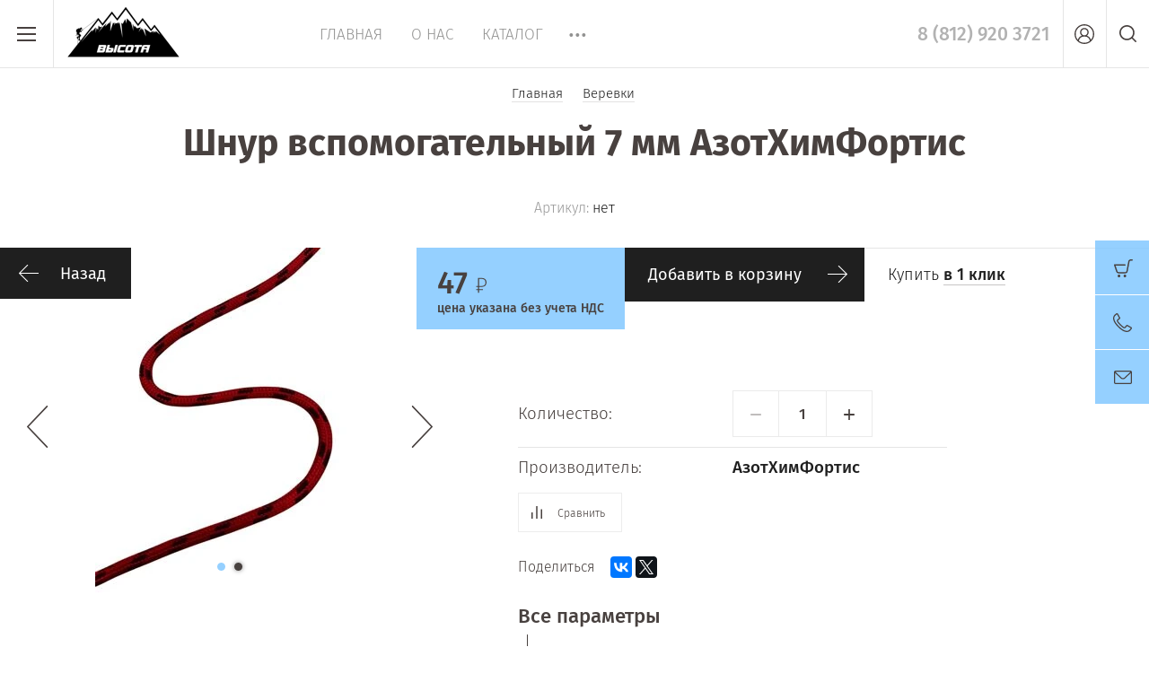

--- FILE ---
content_type: text/html; charset=utf-8
request_url: https://vysota-shop.ru/magazin/product/shnur-vspomogatelnyj-7-mm-azothimfortis
body_size: 20622
content:

	<!doctype html><html lang="ru"><head><meta charset="utf-8"><meta name="robots" content="all"/><meta name="google-site-verification" content="ebwrSGRdBrEatmQNYum8kyC7mJzSMeXc24WplqQ-Yj0" /><title>Шнур вспомогательный 7 мм АзотХимФортис</title><meta name="description" content="Шнур вспомогательный 7 мм АзотХимФортис и снаряжение для промышленных альпинистов по низким ценам в Санкт-Петербурге и ЛО."><meta name="keywords" content="Шнур вспомогательный 7 мм АзотХимФортис, репшнур, веревка вспомогательная, веревка для альпинизма, веревка 7 мм, прусик, репшнур 7 мм, веревка фортис, шнур АзотХимФортис,"><meta name="SKYPE_TOOLBAR" content="SKYPE_TOOLBAR_PARSER_COMPATIBLE"><meta name="viewport" content="width=device-width, initial-scale=1.0, maximum-scale=1.0, user-scalable=no"><meta name="format-detection" content="telephone=no"><meta http-equiv="x-rim-auto-match" content="none"><script src="/g/libs/jquery/1.10.2/jquery.min.js"></script>	<link rel="stylesheet" href="/g/css/styles_articles_tpl.css">
<meta name="yandex-verification" content="a977ffa9271a0b70" />
<meta name="yandex-verification" content="4f5757aa69b5e4fe" />

            <!-- 46b9544ffa2e5e73c3c971fe2ede35a5 -->
            <script src='/shared/s3/js/lang/ru.js'></script>
            <script src='/shared/s3/js/common.min.js'></script>
        <link rel='stylesheet' type='text/css' href='/shared/s3/css/calendar.css' /><link rel='stylesheet' type='text/css' href='/shared/highslide-4.1.13/highslide.min.css'/>
<script type='text/javascript' src='/shared/highslide-4.1.13/highslide-full.packed.js'></script>
<script type='text/javascript'>
hs.graphicsDir = '/shared/highslide-4.1.13/graphics/';
hs.outlineType = null;
hs.showCredits = false;
hs.lang={cssDirection:'ltr',loadingText:'Загрузка...',loadingTitle:'Кликните чтобы отменить',focusTitle:'Нажмите чтобы перенести вперёд',fullExpandTitle:'Увеличить',fullExpandText:'Полноэкранный',previousText:'Предыдущий',previousTitle:'Назад (стрелка влево)',nextText:'Далее',nextTitle:'Далее (стрелка вправо)',moveTitle:'Передвинуть',moveText:'Передвинуть',closeText:'Закрыть',closeTitle:'Закрыть (Esc)',resizeTitle:'Восстановить размер',playText:'Слайд-шоу',playTitle:'Слайд-шоу (пробел)',pauseText:'Пауза',pauseTitle:'Приостановить слайд-шоу (пробел)',number:'Изображение %1/%2',restoreTitle:'Нажмите чтобы посмотреть картинку, используйте мышь для перетаскивания. Используйте клавиши вперёд и назад'};</script>
<link rel="icon" href="/favicon.ico" type="image/x-icon">

<link rel='stylesheet' type='text/css' href='/t/images/__csspatch/2/patch.css'/>

<!--s3_require-->
<link rel="stylesheet" href="/g/basestyle/1.0.1/user/user.css" type="text/css"/>
<link rel="stylesheet" href="/g/basestyle/1.0.1/user/user.yellow.css" type="text/css"/>
<script type="text/javascript" src="/g/basestyle/1.0.1/user/user.js" async></script>
<!--/s3_require-->

<!--s3_goal-->
<script src="/g/s3/goal/1.0.0/s3.goal.js"></script>
<script>new s3.Goal({map:{"23707":{"goal_id":"23707","object_id":"7481616","event":"submit","system":"metrika","label":"click","code":"anketa"}}, goals: [], ecommerce:[]});</script>
<!--/s3_goal-->
			
		
		
		
			<link rel="stylesheet" type="text/css" href="/g/shop2v2/default/css/theme.less.css">		
			<script type="text/javascript" src="/g/printme.js"></script>
		<script type="text/javascript" src="/g/shop2v2/default/js/tpl.js"></script>
		<script type="text/javascript" src="/g/shop2v2/default/js/baron.min.js"></script>
		
			<script type="text/javascript" src="/g/shop2v2/default/js/shop2.2.js"></script>
		
	<script type="text/javascript">shop2.init({"productRefs": [],"apiHash": {"getPromoProducts":"984ce21b488efc32f21797f8df6a8a48","getSearchMatches":"871c73bb59330486a8c6d5d60fcc0c4f","getFolderCustomFields":"a5d611fc0de7ae2aadfb26689c3a43c1","getProductListItem":"57f0553fee62924c81300791375e7e99","cartAddItem":"fb7ec7596653e81c7a594327524925e1","cartRemoveItem":"a453a02b00f83596f1458d4adcee8d14","cartUpdate":"202a5f613cf21619e6c233d7e03fe1db","cartRemoveCoupon":"4badb60df4feb0cd1ea214066acb5739","cartAddCoupon":"890348c91f11e4090517fd1fb8878cb0","deliveryCalc":"94ae4fe5bd8c8f9c6abb5f3df8c99f93","printOrder":"f5bfef17d3e82f22c37644229407b5a3","cancelOrder":"1cefcd3a3e95867ea84256af10f4e5d3","cancelOrderNotify":"947b2fdfda0cb086ea378678d2fa138a","repeatOrder":"abb794527d42e2a8daebab5084bb9650","paymentMethods":"32796d61a86c2af926b3e4bfe295bebc","compare":"e93919f45f7e6389adc44868c2580f31"},"hash": null,"verId": 2135273,"mode": "product","step": "","uri": "/magazin","IMAGES_DIR": "/d/","my": {"lazy_load_subpages":true,"show_sections":true,"similar":"\u041f\u043e\u0445\u043e\u0436\u0438\u0435 \u0442\u043e\u0432\u0430\u0440\u044b","recommend":"\u0420\u0435\u043a\u043e\u043c\u0435\u043d\u0434\u0443\u0435\u043c","kit":"\u0421\u043e\u0441\u0442\u0430\u0432 \u043a\u043e\u043c\u043f\u043b\u0435\u043a\u0442\u0430","price_fa_rouble":true,"new_alias":"New!","special_alias":"Sale!","s3_img_method":"c","buy_alias":"\u0414\u043e\u0431\u0430\u0432\u0438\u0442\u044c \u0432 \u043a\u043e\u0440\u0437\u0438\u043d\u0443","buy_kind":true,"hide_options_in_list":true,"show_rating_sort":true},"shop2_cart_order_payments": 1,"cf_margin_price_enabled": 0,"maps_yandex_key":"","maps_google_key":""});</script>
<style type="text/css">.product-item-thumb {width: 200px;}.product-item-thumb .product-image, .product-item-simple .product-image {height: 190px;width: 200px;}.product-item-thumb .product-amount .amount-title {width: 104px;}.product-item-thumb .product-price {width: 150px;}.shop2-product .product-side-l {width: 450px;}.shop2-product .product-image {height: 450px;width: 450px;}.shop2-product .product-thumbnails li {width: 140px;height: 140px;}</style>
 <link rel="stylesheet" href="/t/v3642/images/theme0/theme.scss.css"><!--[if lt IE 10]><script src="/g/libs/ie9-svg-gradient/0.0.1/ie9-svg-gradient.min.js"></script><script src="/g/libs/jquery-placeholder/2.0.7/jquery.placeholder.min.js"></script><script src="/g/libs/jquery-textshadow/0.0.1/jquery.textshadow.min.js"></script><script src="/g/s3/misc/ie/0.0.1/ie.js"></script><![endif]--><!--[if lt IE 9]><script src="/g/libs/html5shiv/html5.js"></script><![endif]--><link rel="stylesheet" href="/t/v3642/images/css/site.addons.scss.css"><link rel="stylesheet" href="/t/v3642/images/site.addons.scss.css"><link rel="stylesheet" href="/t/v3642/images/css/dop_styles.scss.css"></head><body style="opacity: 0;"><div class="site-wrapper"><header role="banner" class="site-header"><div class="header-top-wrapper"><div class="menu-button"><div class="line"></div></div><div class="company-name isLogo" style="min-height: px"><a href="http://vysota-shop.ru"><img src="/thumb/2/pKz3Y2ZkKPo3zp7YJAlSMw/150r/d/vysota1.png" alt=""></a><a href="http://vysota-shop.ru"></a></div><div class="menu-top-wrapper"><ul class="menu-top activeBottom"><li class="opened active"><a href="/" >Главная</a></li><li class="hasChild"><a href="/o-kompanii" >О нас</a><ul class="level-2"><li><a href="/dostavka" >Доставка</a></li><li><a href="/oplata" >Оплата</a></li><li><a href="/otzyvy" >Отзывы</a></li><li><a href="/news" >Новости</a></li><li><a href="/vopros-otvet" >Вопрос-ответ</a></li><li><a href="/obratnaya-svyaz" >Обратная связь</a></li></ul></li><li><a href="/katalog" >Каталог</a></li><li><a href="/proverka-siz" >Проверка СИЗ</a></li><li><a href="/akcii" >Подарочные сертификаты</a></li><li><a href="/utilizaciya" >Утилизация</a></li><li><a href="/kontakty" >Контакты</a></li></ul></div><div class="right-header"><div class="phones-top"><div class="block-in"><div><a href="tel:8 (812) 920 3721">8 (812) 920 3721</a></div></div></div><a href="/kontakty" class="contacts-button">Контакты</a><div class="authorization-button"></div><div class="site-search-button"></div></div></div><div class="company-name-mobile"><a href="http://vysota-shop.ru"><img src="/thumb/2/pKz3Y2ZkKPo3zp7YJAlSMw/150r/d/vysota1.png" alt=""></a><a href="http://vysota-shop.ru"></a></div></header> <!-- .site-header --><div class="site-container"><main role="main" class="site-main pageIn">
<div class="site-path" data-url="/"><a href="/"><span>Главная</span></a> <a href="/magazin/folder/verevki"><span>Веревки</span></a> <span>Шнур вспомогательный 7 мм АзотХимФортис</span></div><h1>Шнур вспомогательный 7 мм АзотХимФортис</h1>
	<div class="shop2-cookies-disabled shop2-warning hide"></div>
	
	
	
		
							
			
							
			
							
			
		
					
<form 
	method="post" 
	action="/magazin?mode=cart&amp;action=add" 
	accept-charset="utf-8"
	class="shop2-product-page-wr">

	<input type="hidden" name="kind_id" value="649136506"/>
	<input type="hidden" name="product_id" value="493480506"/>
	<input type="hidden" name="meta" value='null'/>

	
	
					
	
	
					<div class="shop2-product-article"><span>Артикул:</span> нет</div>
	
		
	<div class="shop2-product-labels">
											<div class="new_flags" style="display: inline-block;">
							</div>
					</div>
	
	<div class="product-side-wrapper">
		<div class="product-side-l">
			<a href="javascript:shop2.back()" class="shop2-btn shop2-btn-back">Назад</a>
			<div class="product-image-wr">
				<div class="product-image">
										<a href="/d/whatsapp_image_2025-02-12_at_170146.jpg">
						<img src="/thumb/2/yKLFwGP6Wug6xE9xaR9QGQ/400r400/d/whatsapp_image_2025-02-12_at_170146.jpg" alt="Шнур вспомогательный 7 мм АзотХимФортис" title="Шнур вспомогательный 7 мм АзотХимФортис" />
					</a>
																						<a href="/d/20220830_134844.jpg">
							<img src="/thumb/2/ccmoyYlTVmUsdzcnsrSZiA/400r400/d/20220830_134844.jpg" alt="Шнур вспомогательный 7 мм АзотХимФортис" title="Шнур вспомогательный 7 мм АзотХимФортис" />
						</a>
															</div>
			</div>
		</div>
		<div class="product-side-r">
			
							<div class="form-add">
					<div class="product-price">
							
							<div class="price-current">
		<strong>47</strong> <em class="fa fa-rouble"></em>				<div class="price-desc">цена указана без учета НДС</div>
	</div>
					</div>
					
					
			<button class="shop2-product-btn buy" type="submit">
			<span>Добавить в корзину</span>
		</button>
	

<input type="hidden" value="Шнур вспомогательный 7 мм АзотХимФортис" name="product_name" />
<input type="hidden" value="https://vysota-shop.ru/magazin/product/shnur-vspomogatelnyj-7-mm-azothimfortis" name="product_link" />					<div class="buy-one-click">Купить <a href='#'><span>в 1 клик</span></a></div>
				</div>
						
			
			<div class="product-details">
														
					<div class="tinkoff-btn-wrap">
						<div class="tinkoff-btn" data-price="47" data-items="demoFlow=sms&promoCode=default&items.0.name=Шнур вспомогательный 7 мм АзотХимФортис&items.0.price=47&"></div>
						<tinkoff-create-button
							size="M"
							subtext=""
							shopId="b4e94e41-61b3-4d29-a853-74c6ff734e93"
							showcaseId="c5653acb-15c8-4209-a05c-24b2b8896e5c"
							payment-data=""
													></tinkoff-create-button>
					</div>
								
				
	<div class="product-amount">
					<div class="amount-title">Количество:</div>
							<div class="shop2-product-amount">
				<button type="button" class="shop2-btn amount-minus disabled">&#8722;</button><input type="text" name="amount" data-kind="649136506"  data-min="1" data-multiplicity="" maxlength="4" value="1" /><button type="button" class="shop2-btn amount-plus">&#43;</button>
							</div>
			</div>
								
 
		
			<ul class="product-options"><li class="even"><div class="option-title">Производитель:</div><div class="option-body"><a href="/magazin/vendor/azotkhimfortis">АзотХимФортис</a></div></li></ul>
	

				
			<div class="product-compare">
			<label>
				<input type="checkbox" value="649136506" autocomplete="off" />
				Сравнить
			</label>
		</div>
		

									<div class="yashare">

						<script src="//yastatic.net/es5-shims/0.0.2/es5-shims.min.js"></script>
						<script src="//yastatic.net/share2/share.js"></script>

						<span class="yashare-header">поделиться</span>

						<div class="ya-share2" data-yashareL10n="ru" data-services="vkontakte,facebook,gplus,twitter" data-counter=""></div>

					</div>
								<div class="options-all-view">
					Все параметры
				</div>
				<div class="shop2-clear-container"></div>
			</div>
		</div>
	</div>
	<div class="shop2-clear-container"></div>
<re-captcha data-captcha="recaptcha"
     data-name="captcha"
     data-sitekey="6LcNwrMcAAAAAOCVMf8ZlES6oZipbnEgI-K9C8ld"
     data-lang="ru"
     data-rsize="invisible"
     data-type="image"
     data-theme="light"></re-captcha></form><!-- Product -->

	<div class="shop2-product-text-wr">
		<div class="shop2-product-text-left">
			<div class="shop2-desc-head">
				Описание
			</div>
			<p>Репшнур (вспомогательная веревка) (от нем. Reepschnur) &mdash; статическая верёвка диаметром 6&mdash;8 мм круглого сечения с защитной оплёткой. Применяется в альпинизме, скалолазании и спелеологии исключительно для выполнения вспомогательных функций &mdash; для вязания петель со схватывающими узлами (например, прусик, узел Бахмана, австрийский схватывающий узел), изготовления альпинистских лестниц и др.)</p>

<p>Шнуры толщиной 7&mdash;8 мм используются для вязания петель, импровизированных нижних и верхних обвязок и в других вспомогательных целях.</p>

<p>Шнуры толщиной 5&mdash;7 мм лучше всего подходят для вязания самозатягивающихся узлов.<br />
&nbsp;</p>

<p>Материал: Полиамид<br />
Разрывная нагрузка: 12,3 кН</p>
		</div>
			</div>




		<div class="shop2-product-data">
						
																																																																																																																																																																																																																																		
		<div class="shop2-clear-container"></div>
	</div>
	
			<div class="shop2-product-tags">
			<span>теги:</span>
			<div>
									<a href="/magazin/tag/repshur-7mm">репшур 7мм</a>, 									<a href="/magazin/tag/ahothimfortis">АхотХимФортис</a>, 									<a href="/magazin/tag/shnur-vspomogatelnyj-7-mm">шнур вспомогательный 7 мм</a>, 									<a href="/magazin/tag/shnur-vspomogatelnyj-7-mm-azothimfortis">Шнур вспомогательный 7 мм АзотХимФортис</a>							</div>
		</div>
	
<div class="form-consultant-wrapper">
	<div class="head-form">
		<div class="title-form">Необходима консультация?</div>
		<div class="sub-title-form">Позвоните нам!</div>	</div>
		
	<div class="phone-form">
			<div><a href="8 (812) 920 3721">8 (812) 920 3721</a></div>
		</div>
			<div class="button-form">
		<a href="#">Оставить заявку</a>
	</div>
	</div>


<div class="shop2-group-kinds-wrapper">
	
	<div class="block-shop2-similar">
			<h4 class="shop2-collection-header">
							Похожие товары
					</h4>
		<div class="shop2-group-kinds">
								
<div class="shop2-kind-item">
			<form method="post" action="/magazin?mode=cart&amp;action=add" accept-charset="utf-8">
			<input type="hidden" name="kind_id" value="2819692909" />
			<input type="hidden" name="product_id" value="2379034109" />
			<input type="hidden" name="meta" value="null" />
			<input type="hidden" name="amount" value="1" />
				<div class="kind-name"><a href="/magazin/product/strahovochno-spasatelnaya-verevka-oao-kanat-laguna-11-mm">Страховочно-спасательная верёвка ОАО КАНАТ "Лагуна" 11 мм</a></div>
			<div class="kind-image">
									<a href="/magazin/product/strahovochno-spasatelnaya-verevka-oao-kanat-laguna-11-mm">
						<img src="/thumb/2/-q2i2Vk4kENByk_of0xZWQ/300c300/d/snimok_ekrana_2025-02-12_102202.png" alt="Страховочно-спасательная верёвка ОАО КАНАТ "Лагуна" 11 мм" title="Страховочно-спасательная верёвка ОАО КАНАТ "Лагуна" 11 мм" />
					</a>
					<div class="verticalMiddle"></div>
							</div>
						<div class="kind-details">
				
									<div class="kind-price">
						<div class="kind-price-left">
								
							<div class="price-height"></div>
							
								<div class="price-current">
		<strong>80</strong> <em class="fa fa-rouble"></em>				<div class="price-desc">цена указана без учета НДС</div>
	</div>
						</div>
														
			<button class="shop2-product-btn buy" type="submit">
			<span>Добавить в корзину</span>
		</button>
	

<input type="hidden" value="Страховочно-спасательная верёвка ОАО КАНАТ &quot;Лагуна&quot; 11 мм" name="product_name" />
<input type="hidden" value="https://vysota-shop.ru/magazin/product/strahovochno-spasatelnaya-verevka-oao-kanat-laguna-11-mm" name="product_link" />											</div>
							</div>
			<div class="shop2-clear-container"></div>
			

			<re-captcha data-captcha="recaptcha"
     data-name="captcha"
     data-sitekey="6LcNwrMcAAAAAOCVMf8ZlES6oZipbnEgI-K9C8ld"
     data-lang="ru"
     data-rsize="invisible"
     data-type="image"
     data-theme="light"></re-captcha></form>
	</div>								
<div class="shop2-kind-item">
			<form method="post" action="/magazin?mode=cart&amp;action=add" accept-charset="utf-8">
			<input type="hidden" name="kind_id" value="1221154508" />
			<input type="hidden" name="product_id" value="999638708" />
			<input type="hidden" name="meta" value="null" />
			<input type="hidden" name="amount" value="1" />
				<div class="kind-name"><a href="/magazin/product/verevka-strahovochno-spasatelnaya-poliamidnaya-24-h-pryadnaya-18-mm-shnur">Веревка страховочно-спасательная полиамидная 24-х прядная 18 мм "Шнур"</a></div>
			<div class="kind-image">
									<a href="/magazin/product/verevka-strahovochno-spasatelnaya-poliamidnaya-24-h-pryadnaya-18-mm-shnur">
						<img src="/thumb/2/3Uif0ui8KKIIoJt4PexNXw/300c300/d/img_6701.jpg" alt="Веревка страховочно-спасательная полиамидная 24-х прядная 18 мм "Шнур"" title="Веревка страховочно-спасательная полиамидная 24-х прядная 18 мм "Шнур"" />
					</a>
					<div class="verticalMiddle"></div>
							</div>
						<div class="kind-details">
				
									<div class="kind-price">
						<div class="kind-price-left">
								
							<div class="price-height"></div>
							
								<div class="price-current">
		<strong>180</strong> <em class="fa fa-rouble"></em>				<div class="price-desc">цена указана без учета НДС</div>
	</div>
						</div>
														
			<button class="shop2-product-btn buy" type="submit">
			<span>Добавить в корзину</span>
		</button>
	

<input type="hidden" value="Веревка страховочно-спасательная полиамидная 24-х прядная 18 мм &quot;Шнур&quot;" name="product_name" />
<input type="hidden" value="https://vysota-shop.ru/magazin/product/verevka-strahovochno-spasatelnaya-poliamidnaya-24-h-pryadnaya-18-mm-shnur" name="product_link" />											</div>
							</div>
			<div class="shop2-clear-container"></div>
			

			<re-captcha data-captcha="recaptcha"
     data-name="captcha"
     data-sitekey="6LcNwrMcAAAAAOCVMf8ZlES6oZipbnEgI-K9C8ld"
     data-lang="ru"
     data-rsize="invisible"
     data-type="image"
     data-theme="light"></re-captcha></form>
	</div>								
<div class="shop2-kind-item">
			<form method="post" action="/magazin?mode=cart&amp;action=add" accept-charset="utf-8">
			<input type="hidden" name="kind_id" value="69806316" />
			<input type="hidden" name="product_id" value="55802916" />
			<input type="hidden" name="meta" value="null" />
			<input type="hidden" name="amount" value="1" />
				<div class="kind-name"><a href="/magazin/product/verevka-dinamicheskaya-tendon-8-9-masterpro-cs-dlina-60m">Веревка динамическая Tendon 8.9 MasterPro CS (длина 60м)</a></div>
			<div class="kind-image">
									<a href="/magazin/product/verevka-dinamicheskaya-tendon-8-9-masterpro-cs-dlina-60m">
						<img src="/thumb/2/mpRJJbjdfCyNXbc5k89FHg/300c300/d/25181_big.jpg" alt="Веревка динамическая Tendon 8.9 MasterPro CS (длина 60м)" title="Веревка динамическая Tendon 8.9 MasterPro CS (длина 60м)" />
					</a>
					<div class="verticalMiddle"></div>
							</div>
						<div class="kind-details">
				
									<div class="kind-price">
						<div class="kind-price-left">
								
							<div class="price-height"></div>
							
								<div class="price-current">
		<strong>24&nbsp;300</strong> <em class="fa fa-rouble"></em>				<div class="price-desc">цена указана без учета НДС</div>
	</div>
						</div>
														
			<button class="shop2-product-btn buy" type="submit">
			<span>Добавить в корзину</span>
		</button>
	

<input type="hidden" value="Веревка динамическая Tendon 8.9 MasterPro CS (длина 60м)" name="product_name" />
<input type="hidden" value="https://vysota-shop.ru/magazin/product/verevka-dinamicheskaya-tendon-8-9-masterpro-cs-dlina-60m" name="product_link" />											</div>
							</div>
			<div class="shop2-clear-container"></div>
			

			<re-captcha data-captcha="recaptcha"
     data-name="captcha"
     data-sitekey="6LcNwrMcAAAAAOCVMf8ZlES6oZipbnEgI-K9C8ld"
     data-lang="ru"
     data-rsize="invisible"
     data-type="image"
     data-theme="light"></re-captcha></form>
	</div>								
<div class="shop2-kind-item">
			<form method="post" action="/magazin?mode=cart&amp;action=add" accept-charset="utf-8">
			<input type="hidden" name="kind_id" value="665640109" />
			<input type="hidden" name="product_id" value="562690709" />
			<input type="hidden" name="meta" value="null" />
			<input type="hidden" name="amount" value="1" />
				<div class="kind-name"><a href="/magazin/product/verevka-hlopchatobumazhnaya-kruchennaya-18-mm">Веревка хлопчатобумажная крученая 18 мм</a></div>
			<div class="kind-image">
									<a href="/magazin/product/verevka-hlopchatobumazhnaya-kruchennaya-18-mm">
						<img src="/thumb/2/b1m9awlXIoV4-zin2NRuig/300c300/d/hb_kanat.jpg" alt="Веревка хлопчатобумажная крученая 18 мм" title="Веревка хлопчатобумажная крученая 18 мм" />
					</a>
					<div class="verticalMiddle"></div>
							</div>
						<div class="kind-details">
				
									<div class="kind-price">
						<div class="kind-price-left">
								
							<div class="price-height"></div>
							
								<div class="price-current">
		<strong>220</strong> <em class="fa fa-rouble"></em>				<div class="price-desc">цена указана без учета НДС</div>
	</div>
						</div>
														
			<button class="shop2-product-btn buy" type="submit">
			<span>Добавить в корзину</span>
		</button>
	

<input type="hidden" value="Веревка хлопчатобумажная крученая 18 мм" name="product_name" />
<input type="hidden" value="https://vysota-shop.ru/magazin/product/verevka-hlopchatobumazhnaya-kruchennaya-18-mm" name="product_link" />											</div>
							</div>
			<div class="shop2-clear-container"></div>
			

			<re-captcha data-captcha="recaptcha"
     data-name="captcha"
     data-sitekey="6LcNwrMcAAAAAOCVMf8ZlES6oZipbnEgI-K9C8ld"
     data-lang="ru"
     data-rsize="invisible"
     data-type="image"
     data-theme="light"></re-captcha></form>
	</div>								
<div class="shop2-kind-item">
			<form method="post" action="/magazin?mode=cart&amp;action=add" accept-charset="utf-8">
			<input type="hidden" name="kind_id" value="3014151309" />
			<input type="hidden" name="product_id" value="2540592509" />
			<input type="hidden" name="meta" value="null" />
			<input type="hidden" name="amount" value="1" />
				<div class="kind-name"><a href="/magazin/product/verevka-strahovochno-spasatelnaya-10-mm-fortis-grover-azothimfortis">Веревка страховочно-спасательная 10 мм Fortis GroVer (Азотхимфортис)</a></div>
			<div class="kind-image">
									<a href="/magazin/product/verevka-strahovochno-spasatelnaya-10-mm-fortis-grover-azothimfortis">
						<img src="/thumb/2/-aGRDIdavr1uSyy6XMI8Lw/300c300/d/whatsapp_image_2025-03-05_at_123634.jpg" alt="Веревка страховочно-спасательная 10 мм Fortis GroVer (Азотхимфортис)" title="Веревка страховочно-спасательная 10 мм Fortis GroVer (Азотхимфортис)" />
					</a>
					<div class="verticalMiddle"></div>
							</div>
						<div class="kind-details">
				
									<div class="kind-price">
						<div class="kind-price-left">
								
							<div class="price-height"></div>
							
								<div class="price-current">
		<strong>90</strong> <em class="fa fa-rouble"></em>				<div class="price-desc">цена указана без учета НДС</div>
	</div>
						</div>
														
			<button class="shop2-product-btn buy" type="submit">
			<span>Добавить в корзину</span>
		</button>
	

<input type="hidden" value="Веревка страховочно-спасательная 10 мм Fortis GroVer (Азотхимфортис)" name="product_name" />
<input type="hidden" value="https://vysota-shop.ru/magazin/product/verevka-strahovochno-spasatelnaya-10-mm-fortis-grover-azothimfortis" name="product_link" />											</div>
							</div>
			<div class="shop2-clear-container"></div>
			

			<re-captcha data-captcha="recaptcha"
     data-name="captcha"
     data-sitekey="6LcNwrMcAAAAAOCVMf8ZlES6oZipbnEgI-K9C8ld"
     data-lang="ru"
     data-rsize="invisible"
     data-type="image"
     data-theme="light"></re-captcha></form>
	</div>								
<div class="shop2-kind-item">
			<form method="post" action="/magazin?mode=cart&amp;action=add" accept-charset="utf-8">
			<input type="hidden" name="kind_id" value="3093580909" />
			<input type="hidden" name="product_id" value="2606487909" />
			<input type="hidden" name="meta" value="null" />
			<input type="hidden" name="amount" value="1" />
				<div class="kind-name"><a href="/magazin/product/kanat-gruzovoj-remera-arbo-12-mm">Канат грузовой Remera "Арбо" 12 мм</a></div>
			<div class="kind-image">
									<a href="/magazin/product/kanat-gruzovoj-remera-arbo-12-mm">
						<img src="/thumb/2/2_TfJPJspq3Ui1Ap-l1loA/300c300/d/remera_arbo12.jpg" alt="Канат грузовой Remera "Арбо" 12 мм" title="Канат грузовой Remera "Арбо" 12 мм" />
					</a>
					<div class="verticalMiddle"></div>
							</div>
						<div class="kind-details">
				
									<div class="kind-price">
						<div class="kind-price-left">
								
							<div class="price-height"></div>
							
								<div class="price-current">
		<strong>97</strong> <em class="fa fa-rouble"></em>				<div class="price-desc">цена указана без учета НДС</div>
	</div>
						</div>
														
			<button class="shop2-product-btn buy" type="submit">
			<span>Добавить в корзину</span>
		</button>
	

<input type="hidden" value="Канат грузовой Remera &quot;Арбо&quot; 12 мм" name="product_name" />
<input type="hidden" value="https://vysota-shop.ru/magazin/product/kanat-gruzovoj-remera-arbo-12-mm" name="product_link" />											</div>
							</div>
			<div class="shop2-clear-container"></div>
			

			<re-captcha data-captcha="recaptcha"
     data-name="captcha"
     data-sitekey="6LcNwrMcAAAAAOCVMf8ZlES6oZipbnEgI-K9C8ld"
     data-lang="ru"
     data-rsize="invisible"
     data-type="image"
     data-theme="light"></re-captcha></form>
	</div>								
<div class="shop2-kind-item">
			<form method="post" action="/magazin?mode=cart&amp;action=add" accept-charset="utf-8">
			<input type="hidden" name="kind_id" value="1810983702" />
			<input type="hidden" name="product_id" value="1375845102" />
			<input type="hidden" name="meta" value="null" />
			<input type="hidden" name="amount" value="1" />
				<div class="kind-name"><a href="/magazin/product/kanat-hlopchatobumazhnyj-12-mm">Канат хлопчатобумажный 12 мм</a></div>
			<div class="kind-image">
									<a href="/magazin/product/kanat-hlopchatobumazhnyj-12-mm">
						<img src="/thumb/2/8KqfJt3kZajIMft8IPauIA/300c300/d/izobrazhenie_2021-04-20_125712.png" alt="Канат хлопчатобумажный 12 мм" title="Канат хлопчатобумажный 12 мм" />
					</a>
					<div class="verticalMiddle"></div>
							</div>
						<div class="kind-details">
				
									<div class="kind-price">
						<div class="kind-price-left">
								
							<div class="price-height"></div>
							
								<div class="price-current">
		<strong>100</strong> <em class="fa fa-rouble"></em>				<div class="price-desc">цена указана без учета НДС</div>
	</div>
						</div>
														
			<button class="shop2-product-btn buy" type="submit">
			<span>Добавить в корзину</span>
		</button>
	

<input type="hidden" value="Канат хлопчатобумажный 12 мм" name="product_name" />
<input type="hidden" value="https://vysota-shop.ru/magazin/product/kanat-hlopchatobumazhnyj-12-mm" name="product_link" />											</div>
							</div>
			<div class="shop2-clear-container"></div>
			

			<re-captcha data-captcha="recaptcha"
     data-name="captcha"
     data-sitekey="6LcNwrMcAAAAAOCVMf8ZlES6oZipbnEgI-K9C8ld"
     data-lang="ru"
     data-rsize="invisible"
     data-type="image"
     data-theme="light"></re-captcha></form>
	</div>								
<div class="shop2-kind-item">
			<form method="post" action="/magazin?mode=cart&amp;action=add" accept-charset="utf-8">
			<input type="hidden" name="kind_id" value="1221152708" />
			<input type="hidden" name="product_id" value="999637108" />
			<input type="hidden" name="meta" value="null" />
			<input type="hidden" name="amount" value="1" />
				<div class="kind-name"><a href="/magazin/product/verevka-strahovochno-spasatelnaya-poliamidnaya-24-h-pryadnaya-8-mm-shnur">Репшнур полиамидный плетеный 24-х прядный 8 мм "Шнур" термообработанный, с  подкрученной оплеткой</a></div>
			<div class="kind-image">
									<a href="/magazin/product/verevka-strahovochno-spasatelnaya-poliamidnaya-24-h-pryadnaya-8-mm-shnur">
						<img src="/thumb/2/-WblnUb1c0-XcDssRTzHcg/300c300/d/whatsapp_image_2025-07-28_at_122504.jpg" alt="Репшнур полиамидный плетеный 24-х прядный 8 мм "Шнур" термообработанный, с  подкрученной оплеткой" title="Репшнур полиамидный плетеный 24-х прядный 8 мм "Шнур" термообработанный, с  подкрученной оплеткой" />
					</a>
					<div class="verticalMiddle"></div>
							</div>
						<div class="kind-details">
				
									<div class="kind-price">
						<div class="kind-price-left">
								
							<div class="price-height"></div>
							
								<div class="price-current">
		<strong>50</strong> <em class="fa fa-rouble"></em>				<div class="price-desc">цена указана без учета НДС</div>
	</div>
						</div>
														
			<button class="shop2-product-btn buy" type="submit">
			<span>Добавить в корзину</span>
		</button>
	

<input type="hidden" value="Репшнур полиамидный плетеный 24-х прядный 8 мм &quot;Шнур&quot; термообработанный, с  подкрученной оплеткой" name="product_name" />
<input type="hidden" value="https://vysota-shop.ru/magazin/product/verevka-strahovochno-spasatelnaya-poliamidnaya-24-h-pryadnaya-8-mm-shnur" name="product_link" />											</div>
							</div>
			<div class="shop2-clear-container"></div>
			

			<re-captcha data-captcha="recaptcha"
     data-name="captcha"
     data-sitekey="6LcNwrMcAAAAAOCVMf8ZlES6oZipbnEgI-K9C8ld"
     data-lang="ru"
     data-rsize="invisible"
     data-type="image"
     data-theme="light"></re-captcha></form>
	</div>								
<div class="shop2-kind-item">
			<form method="post" action="/magazin?mode=cart&amp;action=add" accept-charset="utf-8">
			<input type="hidden" name="kind_id" value="1221154108" />
			<input type="hidden" name="product_id" value="999638308" />
			<input type="hidden" name="meta" value="null" />
			<input type="hidden" name="amount" value="1" />
				<div class="kind-name"><a href="/magazin/product/verevka-strahovochno-spasatelnaya-poliamidnaya-24-h-pryadnaya-16-mm-shnur">Веревка страховочно-спасательная полиамидная 24-х прядная 16 мм "Шнур"</a></div>
			<div class="kind-image">
									<a href="/magazin/product/verevka-strahovochno-spasatelnaya-poliamidnaya-24-h-pryadnaya-16-mm-shnur">
						<img src="/thumb/2/rf1K9JNXcKj365faRIGiQw/300c300/d/img_6401.jpg" alt="Веревка страховочно-спасательная полиамидная 24-х прядная 16 мм "Шнур"" title="Веревка страховочно-спасательная полиамидная 24-х прядная 16 мм "Шнур"" />
					</a>
					<div class="verticalMiddle"></div>
							</div>
						<div class="kind-details">
				
									<div class="kind-price">
						<div class="kind-price-left">
								
							<div class="price-height"></div>
							
								<div class="price-current">
		<strong>150</strong> <em class="fa fa-rouble"></em>				<div class="price-desc">цена указана без учета НДС</div>
	</div>
						</div>
														
			<button class="shop2-product-btn buy" type="submit">
			<span>Добавить в корзину</span>
		</button>
	

<input type="hidden" value="Веревка страховочно-спасательная полиамидная 24-х прядная 16 мм &quot;Шнур&quot;" name="product_name" />
<input type="hidden" value="https://vysota-shop.ru/magazin/product/verevka-strahovochno-spasatelnaya-poliamidnaya-24-h-pryadnaya-16-mm-shnur" name="product_link" />											</div>
							</div>
			<div class="shop2-clear-container"></div>
			

			<re-captcha data-captcha="recaptcha"
     data-name="captcha"
     data-sitekey="6LcNwrMcAAAAAOCVMf8ZlES6oZipbnEgI-K9C8ld"
     data-lang="ru"
     data-rsize="invisible"
     data-type="image"
     data-theme="light"></re-captcha></form>
	</div>								
<div class="shop2-kind-item">
			<form method="post" action="/magazin?mode=cart&amp;action=add" accept-charset="utf-8">
			<input type="hidden" name="kind_id" value="1221152108" />
			<input type="hidden" name="product_id" value="999636508" />
			<input type="hidden" name="meta" value="null" />
			<input type="hidden" name="amount" value="1" />
				<div class="kind-name"><a href="/magazin/product/verevka-strahovochno-spasatelnaya-poliamidnaya-24-h-pryadnaya-11-mm-shnur">Веревка страховочно-спасательная полиамидная 24-х прядная 11 мм "Шнур"</a></div>
			<div class="kind-image">
									<a href="/magazin/product/verevka-strahovochno-spasatelnaya-poliamidnaya-24-h-pryadnaya-11-mm-shnur">
						<img src="/thumb/2/9rDxY1RNDCXp6zESWN4zCA/300c300/d/img_6421.jpg" alt="Веревка страховочно-спасательная полиамидная 24-х прядная 11 мм "Шнур"" title="Веревка страховочно-спасательная полиамидная 24-х прядная 11 мм "Шнур"" />
					</a>
					<div class="verticalMiddle"></div>
							</div>
						<div class="kind-details">
				
									<div class="kind-price">
						<div class="kind-price-left">
								
							<div class="price-height"></div>
							
								<div class="price-current">
		<strong>60</strong> <em class="fa fa-rouble"></em>				<div class="price-desc">цена указана без учета НДС</div>
	</div>
						</div>
														
			<button class="shop2-product-btn buy" type="submit">
			<span>Добавить в корзину</span>
		</button>
	

<input type="hidden" value="Веревка страховочно-спасательная полиамидная 24-х прядная 11 мм &quot;Шнур&quot;" name="product_name" />
<input type="hidden" value="https://vysota-shop.ru/magazin/product/verevka-strahovochno-spasatelnaya-poliamidnaya-24-h-pryadnaya-11-mm-shnur" name="product_link" />											</div>
							</div>
			<div class="shop2-clear-container"></div>
			

			<re-captcha data-captcha="recaptcha"
     data-name="captcha"
     data-sitekey="6LcNwrMcAAAAAOCVMf8ZlES6oZipbnEgI-K9C8ld"
     data-lang="ru"
     data-rsize="invisible"
     data-type="image"
     data-theme="light"></re-captcha></form>
	</div>								
<div class="shop2-kind-item">
			<form method="post" action="/magazin?mode=cart&amp;action=add" accept-charset="utf-8">
			<input type="hidden" name="kind_id" value="39315313" />
			<input type="hidden" name="product_id" value="32049513" />
			<input type="hidden" name="meta" value="null" />
			<input type="hidden" name="amount" value="1" />
				<div class="kind-name"><a href="/magazin/product/vspomogatelnyj-shnur-8mm-tendon-reep">Вспомогательный шнур 8мм  "Tendon Reep"</a></div>
			<div class="kind-image">
									<a href="/magazin/product/vspomogatelnyj-shnur-8mm-tendon-reep">
						<img src="/thumb/2/13NIh2vv1XEox-8WevP1WA/300c300/d/whatsapp_image_2025-07-28_at_123648.jpg" alt="Вспомогательный шнур 8мм  "Tendon Reep"" title="Вспомогательный шнур 8мм  "Tendon Reep"" />
					</a>
					<div class="verticalMiddle"></div>
							</div>
						<div class="kind-details">
				
									<div class="kind-price">
						<div class="kind-price-left">
								
							<div class="price-height"></div>
							
								<div class="price-current">
		<strong>139</strong> <em class="fa fa-rouble"></em>				<div class="price-desc">цена указана без учета НДС</div>
	</div>
						</div>
														
			<button class="shop2-product-btn buy" type="submit">
			<span>Добавить в корзину</span>
		</button>
	

<input type="hidden" value="Вспомогательный шнур 8мм  &quot;Tendon Reep&quot;" name="product_name" />
<input type="hidden" value="https://vysota-shop.ru/magazin/product/vspomogatelnyj-shnur-8mm-tendon-reep" name="product_link" />											</div>
							</div>
			<div class="shop2-clear-container"></div>
			

			<re-captcha data-captcha="recaptcha"
     data-name="captcha"
     data-sitekey="6LcNwrMcAAAAAOCVMf8ZlES6oZipbnEgI-K9C8ld"
     data-lang="ru"
     data-rsize="invisible"
     data-type="image"
     data-theme="light"></re-captcha></form>
	</div>								
<div class="shop2-kind-item">
			<form method="post" action="/magazin?mode=cart&amp;action=add" accept-charset="utf-8">
			<input type="hidden" name="kind_id" value="39351113" />
			<input type="hidden" name="product_id" value="32069113" />
			<input type="hidden" name="meta" value="null" />
			<input type="hidden" name="amount" value="1" />
				<div class="kind-name"><a href="/magazin/product/vspomogatelnyj-shnur-8-mm-laneks">Вспомогательный Шнур 8 мм "Lanex"</a></div>
			<div class="kind-image">
									<a href="/magazin/product/vspomogatelnyj-shnur-8-mm-laneks">
						<img src="/thumb/2/gfXqgZ_HeO25XP733QujuA/300c300/d/whatsapp_image_2025-07-28_at_125455.jpg" alt="Вспомогательный Шнур 8 мм "Lanex"" title="Вспомогательный Шнур 8 мм "Lanex"" />
					</a>
					<div class="verticalMiddle"></div>
							</div>
						<div class="kind-details">
				
									<div class="kind-price">
						<div class="kind-price-left">
								
							<div class="price-height"></div>
							
								<div class="price-current">
		<strong>70</strong> <em class="fa fa-rouble"></em>				<div class="price-desc">цена указана без учета НДС</div>
	</div>
						</div>
														
			<button class="shop2-product-btn buy" type="submit">
			<span>Добавить в корзину</span>
		</button>
	

<input type="hidden" value="Вспомогательный Шнур 8 мм &quot;Lanex&quot;" name="product_name" />
<input type="hidden" value="https://vysota-shop.ru/magazin/product/vspomogatelnyj-shnur-8-mm-laneks" name="product_link" />											</div>
							</div>
			<div class="shop2-clear-container"></div>
			

			<re-captcha data-captcha="recaptcha"
     data-name="captcha"
     data-sitekey="6LcNwrMcAAAAAOCVMf8ZlES6oZipbnEgI-K9C8ld"
     data-lang="ru"
     data-rsize="invisible"
     data-type="image"
     data-theme="light"></re-captcha></form>
	</div>								
<div class="shop2-kind-item">
			<form method="post" action="/magazin?mode=cart&amp;action=add" accept-charset="utf-8">
			<input type="hidden" name="kind_id" value="1329457908" />
			<input type="hidden" name="product_id" value="1083205308" />
			<input type="hidden" name="meta" value="null" />
			<input type="hidden" name="amount" value="1" />
				<div class="kind-name"><a href="/magazin/product/repshnur-lanex-static-6-mm">Репшнур LANEX Static 6 мм</a></div>
			<div class="kind-image">
									<a href="/magazin/product/repshnur-lanex-static-6-mm">
						<img src="/thumb/2/qwS0pM0D5S15PRj67Hcmvg/300c300/d/whatsapp_image_2025-02-12_at_165203.jpg" alt="Репшнур LANEX Static 6 мм" title="Репшнур LANEX Static 6 мм" />
					</a>
					<div class="verticalMiddle"></div>
							</div>
						<div class="kind-details">
				
									<div class="kind-price">
						<div class="kind-price-left">
								
							<div class="price-height"></div>
							
								<div class="price-current">
		<strong>55</strong> <em class="fa fa-rouble"></em>				<div class="price-desc">цена указана без учета НДС</div>
	</div>
						</div>
														
			<button class="shop2-product-btn buy" type="submit">
			<span>Добавить в корзину</span>
		</button>
	

<input type="hidden" value="Репшнур LANEX Static 6 мм" name="product_name" />
<input type="hidden" value="https://vysota-shop.ru/magazin/product/repshnur-lanex-static-6-mm" name="product_link" />											</div>
							</div>
			<div class="shop2-clear-container"></div>
			

			<re-captcha data-captcha="recaptcha"
     data-name="captcha"
     data-sitekey="6LcNwrMcAAAAAOCVMf8ZlES6oZipbnEgI-K9C8ld"
     data-lang="ru"
     data-rsize="invisible"
     data-type="image"
     data-theme="light"></re-captcha></form>
	</div>								
<div class="shop2-kind-item">
			<form method="post" action="/magazin?mode=cart&amp;action=add" accept-charset="utf-8">
			<input type="hidden" name="kind_id" value="245447704" />
			<input type="hidden" name="product_id" value="194813104" />
			<input type="hidden" name="meta" value="null" />
			<input type="hidden" name="amount" value="1" />
				<div class="kind-name"><a href="/magazin/product/verevka-dlay-magnita-poiskovogo">Веревка для поискового магнита в Санкт-Петербурге</a></div>
			<div class="kind-image">
									<a href="/magazin/product/verevka-dlay-magnita-poiskovogo">
						<img src="/thumb/2/VPfz-izUUPmiK06kaJAoag/300c300/d/8fa9e4c3b51d7e9df3ab7c32bbedddae.jpg" alt="Веревка для поискового магнита в Санкт-Петербурге" title="Веревка для поискового магнита в Санкт-Петербурге" />
					</a>
					<div class="verticalMiddle"></div>
							</div>
						<div class="kind-details">
				
									<div class="kind-price">
						<div class="kind-price-left">
								
							<div class="price-height"></div>
							
								<div class="price-current">
		<strong>49</strong> <em class="fa fa-rouble"></em>				<div class="price-desc">цена указана без учета НДС</div>
	</div>
						</div>
														
			<button class="shop2-product-btn buy" type="submit">
			<span>Добавить в корзину</span>
		</button>
	

<input type="hidden" value="Веревка для поискового магнита в Санкт-Петербурге" name="product_name" />
<input type="hidden" value="https://vysota-shop.ru/magazin/product/verevka-dlay-magnita-poiskovogo" name="product_link" />											</div>
							</div>
			<div class="shop2-clear-container"></div>
			

			<re-captcha data-captcha="recaptcha"
     data-name="captcha"
     data-sitekey="6LcNwrMcAAAAAOCVMf8ZlES6oZipbnEgI-K9C8ld"
     data-lang="ru"
     data-rsize="invisible"
     data-type="image"
     data-theme="light"></re-captcha></form>
	</div>								
<div class="shop2-kind-item">
			<form method="post" action="/magazin?mode=cart&amp;action=add" accept-charset="utf-8">
			<input type="hidden" name="kind_id" value="1221151508" />
			<input type="hidden" name="product_id" value="999635908" />
			<input type="hidden" name="meta" value="null" />
			<input type="hidden" name="amount" value="1" />
				<div class="kind-name"><a href="/magazin/product/verevka-strahovochno-spasatelnaya-poliamidnaya-24-h-pryadnaya-10-mm-shnur">Веревка страховочно-спасательная полиамидная 24-х прядная 10 мм "Шнур"</a></div>
			<div class="kind-image">
									<a href="/magazin/product/verevka-strahovochno-spasatelnaya-poliamidnaya-24-h-pryadnaya-10-mm-shnur">
						<img src="/thumb/2/XBIawgaY2mLGflgZ_368pg/300c300/d/img_6398.jpg" alt="Веревка страховочно-спасательная полиамидная 24-х прядная 10 мм "Шнур"" title="Веревка страховочно-спасательная полиамидная 24-х прядная 10 мм "Шнур"" />
					</a>
					<div class="verticalMiddle"></div>
							</div>
						<div class="kind-details">
				
									<div class="kind-price">
						<div class="kind-price-left">
								
							<div class="price-height"></div>
							
								<div class="price-current">
		<strong>58</strong> <em class="fa fa-rouble"></em>				<div class="price-desc">цена указана без учета НДС</div>
	</div>
						</div>
														
			<button class="shop2-product-btn buy" type="submit">
			<span>Добавить в корзину</span>
		</button>
	

<input type="hidden" value="Веревка страховочно-спасательная полиамидная 24-х прядная 10 мм &quot;Шнур&quot;" name="product_name" />
<input type="hidden" value="https://vysota-shop.ru/magazin/product/verevka-strahovochno-spasatelnaya-poliamidnaya-24-h-pryadnaya-10-mm-shnur" name="product_link" />											</div>
							</div>
			<div class="shop2-clear-container"></div>
			

			<re-captcha data-captcha="recaptcha"
     data-name="captcha"
     data-sitekey="6LcNwrMcAAAAAOCVMf8ZlES6oZipbnEgI-K9C8ld"
     data-lang="ru"
     data-rsize="invisible"
     data-type="image"
     data-theme="light"></re-captcha></form>
	</div>								
<div class="shop2-kind-item">
			<form method="post" action="/magazin?mode=cart&amp;action=add" accept-charset="utf-8">
			<input type="hidden" name="kind_id" value="38998513" />
			<input type="hidden" name="product_id" value="31831313" />
			<input type="hidden" name="meta" value="null" />
			<input type="hidden" name="amount" value="1" />
				<div class="kind-name"><a href="/magazin/product/shnur-vspomogatelnyj-8-mm-haki-azothimfortis">Шнур вспомогательный 8 мм Хаки  АзотХимФортис</a></div>
			<div class="kind-image">
									<a href="/magazin/product/shnur-vspomogatelnyj-8-mm-haki-azothimfortis">
						<img src="/thumb/2/kK3hOQ-czS3u8J0xXIEV4w/300c300/d/c17ddcaa-a5c0-4595-9bab-33547e66a3e7.jpg" alt="Шнур вспомогательный 8 мм Хаки  АзотХимФортис" title="Шнур вспомогательный 8 мм Хаки  АзотХимФортис" />
					</a>
					<div class="verticalMiddle"></div>
							</div>
						<div class="kind-details">
				
									<div class="kind-price">
						<div class="kind-price-left">
								
							<div class="price-height"></div>
							
								<div class="price-current">
		<strong>53</strong> <em class="fa fa-rouble"></em>				<div class="price-desc">цена указана без учета НДС</div>
	</div>
						</div>
														
			<button class="shop2-product-btn buy" type="submit">
			<span>Добавить в корзину</span>
		</button>
	

<input type="hidden" value="Шнур вспомогательный 8 мм Хаки  АзотХимФортис" name="product_name" />
<input type="hidden" value="https://vysota-shop.ru/magazin/product/shnur-vspomogatelnyj-8-mm-haki-azothimfortis" name="product_link" />											</div>
							</div>
			<div class="shop2-clear-container"></div>
			

			<re-captcha data-captcha="recaptcha"
     data-name="captcha"
     data-sitekey="6LcNwrMcAAAAAOCVMf8ZlES6oZipbnEgI-K9C8ld"
     data-lang="ru"
     data-rsize="invisible"
     data-type="image"
     data-theme="light"></re-captcha></form>
	</div>								
<div class="shop2-kind-item">
			<form method="post" action="/magazin?mode=cart&amp;action=add" accept-charset="utf-8">
			<input type="hidden" name="kind_id" value="1836955306" />
			<input type="hidden" name="product_id" value="1427340106" />
			<input type="hidden" name="meta" value="null" />
			<input type="hidden" name="amount" value="1" />
				<div class="kind-name"><a href="/magazin/product/verevka-dzhutovaya-8-mm">Веревка джут 8 мм</a></div>
			<div class="kind-image">
									<a href="/magazin/product/verevka-dzhutovaya-8-mm">
						<img src="/thumb/2/dPfLLBes7_-oEiVqqheriA/300c300/d/dzhut_8_mm.jpg" alt="Веревка джут 8 мм" title="Веревка джут 8 мм" />
					</a>
					<div class="verticalMiddle"></div>
							</div>
						<div class="kind-details">
				
									<div class="kind-price">
						<div class="kind-price-left">
								
							<div class="price-height"></div>
							
								<div class="price-current">
		<strong>50</strong> <em class="fa fa-rouble"></em>				<div class="price-desc">цена указана без учета НДС</div>
	</div>
						</div>
														
			<button class="shop2-product-btn buy" type="submit">
			<span>Добавить в корзину</span>
		</button>
	

<input type="hidden" value="Веревка джут 8 мм" name="product_name" />
<input type="hidden" value="https://vysota-shop.ru/magazin/product/verevka-dzhutovaya-8-mm" name="product_link" />											</div>
							</div>
			<div class="shop2-clear-container"></div>
			

			<re-captcha data-captcha="recaptcha"
     data-name="captcha"
     data-sitekey="6LcNwrMcAAAAAOCVMf8ZlES6oZipbnEgI-K9C8ld"
     data-lang="ru"
     data-rsize="invisible"
     data-type="image"
     data-theme="light"></re-captcha></form>
	</div>								
<div class="shop2-kind-item">
			<form method="post" action="/magazin?mode=cart&amp;action=add" accept-charset="utf-8">
			<input type="hidden" name="kind_id" value="1328772908" />
			<input type="hidden" name="product_id" value="1082633708" />
			<input type="hidden" name="meta" value="null" />
			<input type="hidden" name="amount" value="1" />
				<div class="kind-name"><a href="/magazin/product/verevka-poliamidnaya-kapronovaya-pletenaya-1-mm-1">Веревка полиамидная капроновая плетёная 2 мм</a></div>
			<div class="kind-image">
									<a href="/magazin/product/verevka-poliamidnaya-kapronovaya-pletenaya-1-mm-1">
						<img src="/thumb/2/n1_gl4vrQUWvQq8kEdf0VQ/300c300/d/whatsapp_image_2025-02-12_at_152512.jpg" alt="Веревка полиамидная капроновая плетёная 2 мм" title="Веревка полиамидная капроновая плетёная 2 мм" />
					</a>
					<div class="verticalMiddle"></div>
							</div>
						<div class="kind-details">
				
									<div class="kind-price">
						<div class="kind-price-left">
								
							<div class="price-height"></div>
							
								<div class="price-current">
		<strong>6</strong> <em class="fa fa-rouble"></em>				<div class="price-desc">цена указана без учета НДС</div>
	</div>
						</div>
														
			<button class="shop2-product-btn buy" type="submit">
			<span>Добавить в корзину</span>
		</button>
	

<input type="hidden" value="Веревка полиамидная капроновая плетёная 2 мм" name="product_name" />
<input type="hidden" value="https://vysota-shop.ru/magazin/product/verevka-poliamidnaya-kapronovaya-pletenaya-1-mm-1" name="product_link" />											</div>
							</div>
			<div class="shop2-clear-container"></div>
			

			<re-captcha data-captcha="recaptcha"
     data-name="captcha"
     data-sitekey="6LcNwrMcAAAAAOCVMf8ZlES6oZipbnEgI-K9C8ld"
     data-lang="ru"
     data-rsize="invisible"
     data-type="image"
     data-theme="light"></re-captcha></form>
	</div>								
<div class="shop2-kind-item">
			<form method="post" action="/magazin?mode=cart&amp;action=add" accept-charset="utf-8">
			<input type="hidden" name="kind_id" value="1221158908" />
			<input type="hidden" name="product_id" value="999641308" />
			<input type="hidden" name="meta" value="null" />
			<input type="hidden" name="amount" value="1" />
				<div class="kind-name"><a href="/magazin/product/shnur-vspomogatelnyj-4-mm-shnur">Шнур вспомогательный 4 мм "Шнур"</a></div>
			<div class="kind-image">
									<a href="/magazin/product/shnur-vspomogatelnyj-4-mm-shnur">
						<img src="/thumb/2/EcdUCecmypQ0z6jwdtrhMw/300c300/d/img_6426.jpg" alt="Шнур вспомогательный 4 мм "Шнур"" title="Шнур вспомогательный 4 мм "Шнур"" />
					</a>
					<div class="verticalMiddle"></div>
							</div>
						<div class="kind-details">
				
									<div class="kind-price">
						<div class="kind-price-left">
								
							<div class="price-height"></div>
							
								<div class="price-current">
		<strong>21</strong> <em class="fa fa-rouble"></em>				<div class="price-desc">цена указана без учета НДС</div>
	</div>
						</div>
														
			<button class="shop2-product-btn buy" type="submit">
			<span>Добавить в корзину</span>
		</button>
	

<input type="hidden" value="Шнур вспомогательный 4 мм &quot;Шнур&quot;" name="product_name" />
<input type="hidden" value="https://vysota-shop.ru/magazin/product/shnur-vspomogatelnyj-4-mm-shnur" name="product_link" />											</div>
							</div>
			<div class="shop2-clear-container"></div>
			

			<re-captcha data-captcha="recaptcha"
     data-name="captcha"
     data-sitekey="6LcNwrMcAAAAAOCVMf8ZlES6oZipbnEgI-K9C8ld"
     data-lang="ru"
     data-rsize="invisible"
     data-type="image"
     data-theme="light"></re-captcha></form>
	</div>								
<div class="shop2-kind-item">
			<form method="post" action="/magazin?mode=cart&amp;action=add" accept-charset="utf-8">
			<input type="hidden" name="kind_id" value="57667906" />
			<input type="hidden" name="product_id" value="44509106" />
			<input type="hidden" name="meta" value="null" />
			<input type="hidden" name="amount" value="1" />
				<div class="kind-name"><a href="/magazin/product/verevka-staticheskaya-parallel-10-5-mm">Веревка статическая PARALLEL Petzl 10.5 мм</a></div>
			<div class="kind-image">
									<a href="/magazin/product/verevka-staticheskaya-parallel-10-5-mm">
						<img src="/thumb/2/r3nY226XOZgCv_YcuC9cGg/300c300/d/parallel_105.png" alt="Веревка статическая PARALLEL Petzl 10.5 мм" title="Веревка статическая PARALLEL Petzl 10.5 мм" />
					</a>
					<div class="verticalMiddle"></div>
							</div>
						<div class="kind-details">
				
									<div class="kind-price">
						<div class="kind-price-left">
								
							<div class="price-height"></div>
							
								<div class="price-current">
		<strong>290</strong> <em class="fa fa-rouble"></em>				<div class="price-desc">цена указана без учета НДС</div>
	</div>
						</div>
														
			<button class="shop2-product-btn buy" type="submit">
			<span>Добавить в корзину</span>
		</button>
	

<input type="hidden" value="Веревка статическая PARALLEL Petzl 10.5 мм" name="product_name" />
<input type="hidden" value="https://vysota-shop.ru/magazin/product/verevka-staticheskaya-parallel-10-5-mm" name="product_link" />											</div>
							</div>
			<div class="shop2-clear-container"></div>
			

			<re-captcha data-captcha="recaptcha"
     data-name="captcha"
     data-sitekey="6LcNwrMcAAAAAOCVMf8ZlES6oZipbnEgI-K9C8ld"
     data-lang="ru"
     data-rsize="invisible"
     data-type="image"
     data-theme="light"></re-captcha></form>
	</div>					</div>
	</div>
<div id="kit-item-shop"></div>
<div id="accessory-item-shop"></div>
<div id="similar-item-shop"></div>
<div id="recommend-item-shop"></div>

  <script>
    $(function(){
      $('#accessory-item-shop').append($('.block-shop2-accessory'));
      $('#recommend-item-shop').append($('.block-shop2-recommend'));
      $('#similar-item-shop').append($('.block-shop2-similar'));
      $('#kit-item-shop').append($('.block-shop2-kit'));
    });
</script>
</div>
	
		<div class="reviews-shop2-wrapper">
			<div class="tpl-block-header">Отзывы</div>
				    		    				<div class="reviews-button"><a href="#"><span>Оставьте отзыв</span></a></div>
		</div>

	

	
	
					<div class="review-shop-form-wr">
				<div class="review-shop-form-in">
				<div class="close-btn"></div>
				<div class="tpl-block-header">
					<span class="icon">
						Оставьте отзыв
					</span>
				</div>
	
					
				<form action="" method="post" class="tpl-form comments-form">
																		<input type="hidden" name="comment_id" value="" />
																	 
	
							<div class="tpl-field author_name">
								
																
								<div class="tpl-value">
																			<input type="text" size="40" name="author_name" placeholder="Имя" maxlength="" value ="" />
																	</div>
	
									
							</div>
																	 
	
							<div class="tpl-field author">
								
																
								<div class="tpl-value">
																			<input type="text" size="40" name="author" placeholder="E-mail" maxlength="" value ="" />
																	</div>
	
									
							</div>
																	 
	
							<div class="tpl-field text">
								
																
								<div class="tpl-value">
																			<textarea cols="55" rows="10" placeholder="Комментарий" name="text"></textarea>
																	</div>
	
									
							</div>
																	 
	
							<div class="tpl-field rating">
								
																	<label class="tpl-title" for="d[1]">
										Оценка:
																					<span class="tpl-required">*</span>
																													</label>
																
								<div class="tpl-value">
																			
																					<div class="tpl-stars">
												<span></span>
												<span></span>
												<span></span>
												<span></span>
												<span></span>
												<input name="rating" type="hidden" value="0" />
											</div>
											
																	</div>
	
									
							</div>
												
					<div class="tpl-field tpl-field-button">
						<button type="submit" class="tpl-button tpl-button-big">Отправить</button>
					</div>
	
				<re-captcha data-captcha="recaptcha"
     data-name="captcha"
     data-sitekey="6LcNwrMcAAAAAOCVMf8ZlES6oZipbnEgI-K9C8ld"
     data-lang="ru"
     data-rsize="invisible"
     data-type="image"
     data-theme="light"></re-captcha></form>
				</div>
			</div>
		
	<div class="buy-one-click-form-wr">
	<div class="buy-one-click-form-in" >
        <div class="close-btn"></div><div class="tpl-anketa" data-api-url="/-/x-api/v1/public/?method=form/postform&param[form_id]=7481616" data-api-type="form">
		<div class="title">
		<span class="icon">			Купить в один клик
		</span>	</div>
				<form method="post" action="/">
		<input type="hidden" name="params[placeholdered_fields]" value="1" />
		<input type="hidden" name="form_id" value="7481616">
		<input type="hidden" name="tpl" value="global:form.minimal-2.2.61.tpl">
									        <div class="tpl-field type-text blockHidden">
	          	          	          <div class="field-value">
	          		          	<input  type="hidden" size="30" maxlength="100" value="18.116.53.89" name="d[0]" placeholder="IP адрес заказчика" />
	            	            	          </div>
	        </div>
	        						        <div class="tpl-field type-text blockHidden">
	          	          	          <div class="field-value">
	          		          	<input  type="hidden" size="30" maxlength="100" value="" name="d[1]" placeholder="Название товара"class="productName" />
	            	            	          </div>
	        </div>
	        						        <div class="tpl-field type-text blockHidden">
	          	          	          <div class="field-value">
	          		          	<input  type="hidden" size="30" maxlength="100" value="" name="d[2]" placeholder="Ссылка на страницу товара"class="productLink" />
	            	            	          </div>
	        </div>
	        						        <div class="tpl-field type-text field-required">
	          	          	          <div class="field-value">
	          		          	<input required  type="text" size="30" maxlength="100" value="" name="d[3]" placeholder="Ваше имя *" />
	            	            	          </div>
	        </div>
	        						        <div class="tpl-field type-text field-required">
	          	          	          <div class="field-value">
	          		          	<input required  type="text" size="30" maxlength="100" value="" name="d[4]" placeholder="Ваш контактный телефон *" />
	            	            	          </div>
	        </div>
	        						        <div class="tpl-field type-email field-required">
	          	          	          <div class="field-value">
	          		          	<input required  type="text" size="30" maxlength="100" value="" name="d[5]" placeholder="E-mail *" />
	            	            	          </div>
	        </div>
	        						        <div class="tpl-field type-textarea">
	          	          	          <div class="field-value">
	          		            	<textarea  cols="50" rows="7" name="d[6]" placeholder="Комментарий"></textarea>
	            	            	          </div>
	        </div>
	        		
		
		<div class="tpl-field tpl-field-button">
			<button type="submit" class="tpl-form-button">Отправить</button>
		</div>

		<re-captcha data-captcha="recaptcha"
     data-name="captcha"
     data-sitekey="6LcNwrMcAAAAAOCVMf8ZlES6oZipbnEgI-K9C8ld"
     data-lang="ru"
     data-rsize="invisible"
     data-type="image"
     data-theme="light"></re-captcha></form>
					</div>
	</div>
</div>

	


	
	
</main> <!-- .site-main --></div><footer role="contentinfo" class="site-footer"><div class="footer-inner"><div class="contacts-footer-wrapper"><div class="social-block"><div class="block-in"><a href="https://www.facebook.com/groups/vysota.shop" target="_blank"><svg xmlns="http://www.w3.org/2000/svg" xmlns:xlink="http://www.w3.org/1999/xlink" preserveAspectRatio="xMidYMid" width="12.844" height="25.56" viewBox="0 0 12.844 25.56">
  <path d="M12.839,0.498 C11.406,0.208 10.303,-0.009 8.796,-0.009 C4.458,-0.009 2.731,2.019 2.731,5.641 L2.731,8.286 L0.011,8.286 L0.011,12.560 L2.731,12.560 L2.731,25.565 L8.024,25.565 L8.024,12.560 L11.884,12.560 L12.251,8.286 L8.024,8.286 L8.024,6.221 C8.024,5.062 8.134,4.337 9.825,4.337 C10.450,4.337 11.442,4.446 12.178,4.591 L12.839,0.498 Z"/>
</svg>
</a><a href="https://vk.com/vysota_shop" target="_blank"><svg xmlns="http://www.w3.org/2000/svg" xmlns:xlink="http://www.w3.org/1999/xlink" preserveAspectRatio="xMidYMid" width="30.313" height="17.12" viewBox="0 0 30.313 17.12">
  <path d="M14.845,17.054 L16.656,17.054 C16.656,17.054 17.204,16.994 17.484,16.696 C17.740,16.421 17.732,15.907 17.732,15.907 C17.732,15.907 17.697,13.497 18.825,13.142 C19.938,12.792 21.366,15.471 22.880,16.501 C24.025,17.280 24.895,17.110 24.895,17.110 L28.943,17.054 C28.943,17.054 31.061,16.924 30.056,15.274 C29.974,15.139 29.472,14.053 27.046,11.822 C24.508,9.486 24.848,9.864 27.906,5.824 C29.769,3.364 30.512,1.862 30.280,1.219 C30.058,0.606 28.689,0.768 28.689,0.768 L24.131,0.796 C24.131,0.796 23.792,0.750 23.542,0.899 C23.297,1.044 23.140,1.383 23.140,1.383 C23.140,1.383 22.418,3.287 21.456,4.906 C19.426,8.322 18.615,8.504 18.283,8.291 C17.511,7.797 17.704,6.305 17.704,5.245 C17.704,1.934 18.211,0.554 16.717,0.196 C16.222,0.078 15.857,-0.000 14.590,-0.013 C12.963,-0.030 11.587,-0.008 10.808,0.370 C10.289,0.622 9.889,1.183 10.133,1.215 C10.434,1.255 11.116,1.398 11.478,1.885 C11.945,2.515 11.929,3.930 11.929,3.930 C11.929,3.930 12.197,7.827 11.302,8.311 C10.687,8.643 9.845,7.965 8.035,4.866 C7.108,3.278 6.408,1.523 6.408,1.523 C6.408,1.523 6.273,1.195 6.032,1.020 C5.740,0.807 5.332,0.740 5.332,0.740 L1.001,0.768 C1.001,0.768 0.351,0.786 0.112,1.066 C-0.101,1.316 0.095,1.831 0.095,1.831 C0.095,1.831 3.486,9.695 7.325,13.658 C10.847,17.293 14.845,17.054 14.845,17.054 Z" />
</svg>
</a><a href="https://twitter.com/VysotaS" target="_blank"><svg xmlns="http://www.w3.org/2000/svg" xmlns:xlink="http://www.w3.org/1999/xlink" preserveAspectRatio="xMidYMid" width="22.375" height="18.1" viewBox="0 0 22.375 18.1">
  <path d="M20.426,2.994 L22.365,2.358 L20.735,5.035 C20.675,5.911 20.367,6.718 19.891,7.400 C19.423,9.208 16.654,18.215 7.983,18.105 C1.158,18.019 -0.007,17.318 -0.007,17.318 C-0.007,17.318 7.771,15.738 6.385,14.168 C4.460,14.213 2.487,13.253 1.591,11.806 C2.769,11.779 4.462,11.855 3.189,11.019 C1.916,10.182 -0.032,8.829 -0.007,7.082 C0.940,7.075 2.390,7.082 2.390,7.082 C2.390,7.082 -0.082,5.925 -0.007,3.932 C0.068,1.939 0.792,-0.005 0.792,-0.005 C0.792,-0.005 5.361,5.483 8.782,5.507 C9.785,5.514 10.593,5.517 11.261,5.517 C11.215,5.257 11.179,4.993 11.179,4.720 C11.179,2.110 13.326,-0.005 15.973,-0.005 C17.134,-0.005 18.185,0.419 19.015,1.096 L22.365,-0.005 L20.298,2.712 C20.342,2.806 20.388,2.898 20.426,2.994 Z" />
</svg>
</a><a href="https://www.youtube.com/channel/UCQ9as4yvAfGVLQbpyIGAMQQ" target="_blank"><svg xmlns="http://www.w3.org/2000/svg" xmlns:xlink="http://www.w3.org/1999/xlink" preserveAspectRatio="xMidYMid" width="38" height="30" viewBox="0 0 38 30">
  <defs>
    <style>
      .cls-1 {
        fill: #ea4639;
        fill-rule: evenodd;
      }
    </style>
  </defs>
  <path d="M35.714,30.000 L2.286,30.000 C1.023,30.000 0.000,28.955 0.000,27.667 L0.000,2.333 C0.000,1.045 1.023,-0.000 2.286,-0.000 L35.714,-0.000 C36.977,-0.000 38.000,1.045 38.000,2.333 L38.000,27.667 C38.000,28.955 36.977,30.000 35.714,30.000 ZM15.000,10.000 L15.000,21.000 L25.000,15.000 L15.000,10.000 Z" class="cls-1"/>
</svg>
</a></div></div><div class="address-footer"><div class="block-in">Россия, Санкт-Петербург В.О, набережная реки смоленки 3к2;</div></div><div class="phones-footer"><div class="block-in"><div><a href="tel:8 (812) 920 3721">8 (812) 920 3721</a> <span class="number-info"></span></div></div></div></div><div class="footer-bottom"><div class="site-company-name">© 2026 &quot;Высота-Шоп&quot;</div><div class="site-counters"><!-- Yandex.Metrika counter -->
<script type="text/javascript" >
   (function(m,e,t,r,i,k,a){m[i]=m[i]||function(){(m[i].a=m[i].a||[]).push(arguments)};
   m[i].l=1*new Date();k=e.createElement(t),a=e.getElementsByTagName(t)[0],k.async=1,k.src=r,a.parentNode.insertBefore(k,a)})
   (window, document, "script", "https://mc.yandex.ru/metrika/tag.js", "ym");

   ym(50788798, "init", {
        clickmap:true,
        trackLinks:true,
        accurateTrackBounce:true
   });
</script>
<noscript><div><img src="https://mc.yandex.ru/watch/50788798" style="position:absolute; left:-9999px;" alt="" /></div></noscript>
<!-- /Yandex.Metrika counter -->



<!-- Yandex.Metrika counter -->
<script type="text/javascript" >
   (function(m,e,t,r,i,k,a){m[i]=m[i]||function(){(m[i].a=m[i].a||[]).push(arguments)};
   m[i].l=1*new Date();k=e.createElement(t),a=e.getElementsByTagName(t)[0],k.async=1,k.src=r,a.parentNode.insertBefore(k,a)})
   (window, document, "script", "https://mc.yandex.ru/metrika/tag.js", "ym");

   ym(86713126, "init", {
        clickmap:true,
        trackLinks:true,
        accurateTrackBounce:true,
        webvisor:true
   });
</script>
<noscript><div><img src="https://mc.yandex.ru/watch/86713126" style="position:absolute; left:-9999px;" alt="" /></div></noscript>
<!-- /Yandex.Metrika counter -->




<!-- Global site tag (gtag.js) - Google Analytics -->
<script async src="https://www.googletagmanager.com/gtag/js?id=UA-131225866-1"></script>
<script>
  window.dataLayer = window.dataLayer || [];
  function gtag(){dataLayer.push(arguments);}
  gtag('js', new Date());

  gtag('config', 'UA-131225866-1');
</script>

<span style="display:none"><!--LiveInternet counter--><script type="text/javascript">
document.write("<a href='//www.liveinternet.ru/click' "+
"target=_blank><img src='//counter.yadro.ru/hit?t52.6;r"+
escape(document.referrer)+((typeof(screen)=="undefined")?"":
";s"+screen.width+"*"+screen.height+"*"+(screen.colorDepth?
screen.colorDepth:screen.pixelDepth))+";u"+escape(document.URL)+
";h"+escape(document.title.substring(0,150))+";"+Math.random()+
"' alt='' title='LiveInternet: показано число просмотров и"+
" посетителей за 24 часа' "+
"border='0' width='88' height='31'><\/a>")
</script><!--/LiveInternet--></span>


<script type="text/javascript" src="//cdn.callbackhunter.com/cbh.js?hunter_code=8ec7ef9ecbca58c6757334e4eb75d6b9" async charset="UTF-8"></script>
<!--__INFO2026-01-25 04:15:02INFO__-->
</div><div class="site-copyright"><span style='font-size:14px;' class='copyright'><!--noindex--><span style="text-decoration:underline; cursor: pointer;" onclick="javascript:window.open('https://megagr'+'oup.ru/?utm_referrer='+location.hostname)" class="copyright">Создание сайта</span> Мегагрупп<!--/noindex--></span></div></div></div></footer> <!-- .site-footer --></div><div class="folder-shared-wrapper"><div class="menu-container"><div class="menu-container-inner"><div class="menu-line"><div class="menu-button"><div class="line"></div></div><div class="close-menu"></div></div><ul class="folder-shared"><li><a href="/magazin/folder/podarok" >Подарочные сертификаты</a></li><li class="hasChild"><a href="/magazin/folder/karabiny" >Карабины</a><ul class="level-2"><li><a href="/magazin/folder/karabiny-vertical" >Карабины Vertical</a></li><li><a href="/magazin/folder/karabiny-ring" >Карабины Ринг</a></li><li><a href="/magazin/folder/karabiny-camp" >Карабины Camp</a></li><li><a href="/magazin/folder/karabiny-petzl" >Карабины Petzl</a></li><li><a href="/magazin/folder/karabiny-vento" >Карабины Vento</a></li><li><a href="/magazin/folder/karabiny-dmm" >Карабины DMM</a></li><li><a href="/magazin/folder/karabiny-edelrid" >Карабины Edelrid</a></li><li><a href="/magazin/folder/karabiny-singing-rock" >Карабины Singing rock</a></li><li><a href="/magazin/folder/karabiny-kitaj" >Карабины Китай</a></li></ul></li><li class="hasChild opened active"><a href="/magazin/folder/verevki" >Веревки</a><ul class="level-2"><li><a href="/magazin/folder/verevka-azothimfortis" >Веревка АзотХимФортис</a></li><li><a href="/magazin/folder/verevka-shnur-dzerzhinsk" >Веревка &quot;Шнур Дзержинск&quot;</a></li><li><a href="/magazin/folder/verevka-remera" >Веревка Remera</a></li><li><a href="/magazin/folder/verevka-petzl" >Веревка Petzl</a></li><li><a href="/magazin/folder/verevka-kolomna" >Веревка Коломна</a></li><li><a href="/magazin/folder/verevka-ooo-kanat" >Веревка ОАО Канат</a></li><li><a href="/magazin/folder/verevka-lanex" >Веревка Lanex</a></li></ul></li><li><a href="/magazin/folder/zashchitnyye-kaski" >Защитные каски</a></li><li class="hasChild"><a href="/magazin/folder/strakhovochnyye-privyazi" >Страховочные системы</a><ul class="level-2"><li><a href="/magazin/folder/privyazi" >Страховочные привязи</a></li><li><a href="/magazin/folder/sportivnye-obvyazki" >Поясные обвязки</a></li><li><a href="/magazin/folder/grudnye-obvyazki" >Грудные обвязки</a></li><li><a href="/magazin/folder/strakhovochnye-poyasa" >Предохранительные страховочные пояса</a></li></ul></li><li><a href="/magazin/folder/spuskovyye-ustroystva" >Спусковые устройства</a></li><li><a href="/magazin/folder/zazhimy" >Зажимы</a></li><li><a href="/magazin/folder/blok-roliki-i-polispasty" >Блок-ролики и полиспасты</a></li><li><a href="/magazin/folder/blokiruyushchiye-ustroystva" >Блокирующие устройства</a></li><li><a href="/magazin/folder/snaryazheniye-arborista" >Снаряжение арбориста</a></li><li><a href="/magazin/folder/sidushki-dlya-promyshlennogo-alpinizma" >Сидушки для промышленного альпинизма</a></li><li><a href="/magazin/folder/camostrakhovki-stropy-amortizatory" >Cамостраховки, стропы, амортизаторы</a></li><li><a href="/magazin/folder/ankernyye-ustroystva" >Анкерные устройства</a></li><li><a href="/magazin/folder/transportnyye-meshki-bauly" >Транспортные мешки, баулы, рюкзаки</a></li><li><a href="/magazin/folder/odejda" >Одежда</a></li><li><a href="/magazin/folder/skalnoye-snaryazheniye" >Скальное снаряжение</a></li><li><a href="/magazin/folder/aksessuary" >Аксессуары</a></li><li><a href="/magazin/folder/sredstva-individualno-zashchity-siz" >Средства индивидуальной защиты (СИЗ)</a></li><li><a href="/magazin/folder/komplekty" >Комплекты</a></li><li><a href="/magazin/folder/blanki-udostoverenij" >Бланки удостоверений</a></li><li><a href="/magazin/folder/b-u-snaryazhenie" >Б/У Снаряжение</a></li><li><a href="/magazin/folder/lestnicy" >Лестницы</a></li><li><a href="/magazin/folder/mehanicheskie-prisposobleniya-dlya-pod-ema-i-perenoski-gruzov" >Механические приспособления для подъема и переноски грузов</a></li></ul></div></div></div><div class="fixed-buttons-container"><div id="shop2-cart-preview">
		<a href="/magazin/cart">
						<span class="cart-body">
									<span>Корзина пуста</span>
		        	    	</span>
        </a>
</div><!-- Cart Preview --><a href="/kontakty" class="contacts-button">Контакты</a><a href="#" class="mail-button">Напишите нам</a></div><div class="mail-form-wrapper"><div class="mail-form-inner"><div class="close-btn"></div><div class="tpl-anketa" data-api-url="/-/x-api/v1/public/?method=form/postform&param[form_id]=7481816" data-api-type="form">
		<div class="title">
					Напишите нам
			</div>
				<form method="post" action="/">
		<input type="hidden" name="params[placeholdered_fields]" value="1" />
		<input type="hidden" name="form_id" value="7481816">
		<input type="hidden" name="tpl" value="global:form.minimal-2.2.61.tpl">
									        <div class="tpl-field type-text field-required">
	          	          	          <div class="field-value">
	          		          	<input required  type="text" size="30" maxlength="100" value="" name="d[0]" placeholder="Имя *" />
	            	            	          </div>
	        </div>
	        						        <div class="tpl-field type-phone field-required">
	          	          	          <div class="field-value">
	          		          	<input required  type="text" size="30" maxlength="100" value="" name="d[1]" placeholder="Телефон *" />
	            	            	          </div>
	        </div>
	        						        <div class="tpl-field type-email field-required">
	          	          	          <div class="field-value">
	          		          	<input required  type="text" size="30" maxlength="100" value="" name="d[2]" placeholder="E-mail *" />
	            	            	          </div>
	        </div>
	        						        <div class="tpl-field type-textarea">
	          	          	          <div class="field-value">
	          		            	<textarea  cols="50" rows="7" name="d[3]" placeholder="Сообщение"></textarea>
	            	            	          </div>
	        </div>
	        		
		
		<div class="tpl-field tpl-field-button">
			<button type="submit" class="tpl-form-button">Отправить</button>
		</div>

		<re-captcha data-captcha="recaptcha"
     data-name="captcha"
     data-sitekey="6LcNwrMcAAAAAOCVMf8ZlES6oZipbnEgI-K9C8ld"
     data-lang="ru"
     data-rsize="invisible"
     data-type="image"
     data-theme="light"></re-captcha></form>
					</div>
</div></div><div class="consultant-popup-wrapper"><div class="consultant-popup-inner"><div class="close-btn"></div><div class="tpl-anketa" data-api-url="/-/x-api/v1/public/?method=form/postform&param[form_id]=7482016" data-api-type="form">
		<div class="title">
					Оставить заявку
			</div>
				<form method="post" action="/">
		<input type="hidden" name="params[placeholdered_fields]" value="1" />
		<input type="hidden" name="form_id" value="7482016">
		<input type="hidden" name="tpl" value="global:form.minimal-2.2.61.tpl">
									        <div class="tpl-field type-text field-required">
	          	          	          <div class="field-value">
	          		          	<input required  type="text" size="30" maxlength="100" value="" name="d[0]" placeholder="Имя *" />
	            	            	          </div>
	        </div>
	        						        <div class="tpl-field type-text field-required">
	          	          	          <div class="field-value">
	          		          	<input required  type="text" size="30" maxlength="100" value="" name="d[1]" placeholder="Телефон *" />
	            	            	          </div>
	        </div>
	        						        <div class="tpl-field type-email field-required">
	          	          	          <div class="field-value">
	          		          	<input required  type="text" size="30" maxlength="100" value="" name="d[2]" placeholder="E-mail *" />
	            	            	          </div>
	        </div>
	        						        <div class="tpl-field type-textarea">
	          	          	          <div class="field-value">
	          		            	<textarea  cols="50" rows="7" name="d[3]" placeholder="Комментарии"></textarea>
	            	            	          </div>
	        </div>
	        		
		
		<div class="tpl-field tpl-field-button">
			<button type="submit" class="tpl-form-button">Отправить</button>
		</div>

		<re-captcha data-captcha="recaptcha"
     data-name="captcha"
     data-sitekey="6LcNwrMcAAAAAOCVMf8ZlES6oZipbnEgI-K9C8ld"
     data-lang="ru"
     data-rsize="invisible"
     data-type="image"
     data-theme="light"></re-captcha></form>
					</div>
</div></div><div class="shop2-login-popup-wr"><div class="login-popup-inner"><div class="close-popup"></div><div class="shop2-block login-form opened">
	<div class="block-body">
					<div class="head-popup"><span class="icon">Вход в кабинет</span></div>
			<form method="post" action="/users">
				<input type="hidden" name="mode" value="login" />
				<div class="row">
					<label class="field login"><input placeholder="Логин" type="text" name="login" id="login" tabindex="1" value="" /></label>
				</div>
				<div class="row">
					<label class="field password"><input placeholder="Пароль" type="password" name="password" id="password" tabindex="2" value="" /></label>
				</div>
				<div class="login-button-wr">
					<button type="submit" class="signin-btn" tabindex="3">Войти</button>
				</div>
			<re-captcha data-captcha="recaptcha"
     data-name="captcha"
     data-sitekey="6LcNwrMcAAAAAOCVMf8ZlES6oZipbnEgI-K9C8ld"
     data-lang="ru"
     data-rsize="invisible"
     data-type="image"
     data-theme="light"></re-captcha></form>
			<div class="clear-container"></div>
			<div class="login-links-wrap">
				<a href="/users/register" class="register"><span>Регистрация</span></a>
				<a href="/users/forgot_password" class="forgot-pass"><span>Забыли пароль?</span></a>
			</div>
						<div class="g-auth__row g-auth__social-min">
						



				
						<div class="g-form-field__title"><b>Также Вы можете войти через:</b></div>
			<div class="g-social">
																												<div class="g-social__row">
								<a href="/users/hauth/start/vkontakte?return_url=/magazin/product/shnur-vspomogatelnyj-7-mm-azothimfortis" class="g-social__item g-social__item--vk-large" rel="nofollow">Vkontakte</a>
							</div>
																
			</div>
			
		
	
			<div class="g-auth__personal-note">
									
			
			 

												Я выражаю <a href="/users?mode=agreement" target="_blank">согласие на передачу и обработку персональных данных</a> в соответствии с <a href="/users?mode=policy" target="_blank">политикой конфиденциальности</a>
				
					</div>
			</div>
			</div>
</div></div></div><div class="shop2-search-popup-wr"><div class="search-popup-inner"><div class="close-popup"></div><div class="shop-search-line-wr"><form action="/magazin/search" enctype="multipart/form-data"><input type="text" name="search_text" placeholder="Поиск по магазину" class="shop-search-text"><input type="submit" value="" class="shop-search-button"><re-captcha data-captcha="recaptcha"
     data-name="captcha"
     data-sitekey="6LcNwrMcAAAAAOCVMf8ZlES6oZipbnEgI-K9C8ld"
     data-lang="ru"
     data-rsize="invisible"
     data-type="image"
     data-theme="light"></re-captcha></form><div class="search-button-toggle">Поиск по параметрам</div></div>	
    
<div class="shop2-block search-form ">
	<div class="block-body">
		<form action="/magazin/search" enctype="multipart/form-data">
			<input type="hidden" name="sort_by" value=""/>
							<div class="row odd">
					<div class="row-title">Цена</div>
					<div class="row-body">
						<label>
							<input name="s[price][min]" placeholder="от" type="text" size="5" class="small" value="" />
							<span class="currency-shortname"><em class="fa fa-rouble"></em></span>
						</label>
						<label>
							<input name="s[price][max]" placeholder="до" type="text" size="5" class="small" value="" />
							<span class="currency-shortname"><em class="fa fa-rouble"></em></span>
						</label>
					</div>
				</div>
			
							<div class="row even">
					<div class="row-title" for="shop2-name">Название</div>
					<div class="row-body">
						<input type="text" name="s[name]" size="20" id="shop2-name" value="" />
					</div>
				</div>
			
							<div class="row odd">
					<div class="row-title" for="shop2-article">Артикул</div>
					<div class="row-body">
						<input type="text" name="s[article]" id="shop2-article" value="" />
					</div>
				</div>
			
							<div class="row even">
					<div class="row-title" for="shop2-text">Текст</div>
					<div class="row-body">
						<input type="text" name="search_text" size="20" id="shop2-text"  value="" />
					</div>
				</div>
			
			
							<div class="row odd">
					<div class="row-title">Выберите категорию</div>
					<div class="row-body">
						<select name="s[folder_id]" id="s[folder_id]" data-placeholder="Все">
							<option value="">Все</option>
																																							<option value="109062506" >
										 Подарочные сертификаты
									</option>
																																<option value="433566016" >
										 Карабины
									</option>
																																<option value="93285306" >
										&raquo; Карабины Vertical
									</option>
																																<option value="93296106" >
										&raquo; Карабины Ринг
									</option>
																																<option value="93313906" >
										&raquo; Карабины Camp
									</option>
																																<option value="93316306" >
										&raquo; Карабины Petzl
									</option>
																																<option value="93317306" >
										&raquo; Карабины Vento
									</option>
																																<option value="239514909" >
										&raquo; Карабины DMM
									</option>
																																<option value="240292509" >
										&raquo; Карабины Edelrid
									</option>
																																<option value="243097309" >
										&raquo; Карабины Singing rock
									</option>
																																<option value="50939313" >
										&raquo; Карабины Китай
									</option>
																																<option value="433556016" >
										 Веревки
									</option>
																																<option value="93319706" >
										&raquo; Веревка АзотХимФортис
									</option>
																																<option value="93336906" >
										&raquo; Веревка &quot;Шнур Дзержинск&quot;
									</option>
																																<option value="93338906" >
										&raquo; Веревка Remera
									</option>
																																<option value="93339906" >
										&raquo; Веревка Petzl
									</option>
																																<option value="93340106" >
										&raquo; Веревка Коломна
									</option>
																																<option value="366916309" >
										&raquo; Веревка ОАО Канат
									</option>
																																<option value="367033509" >
										&raquo; Веревка Lanex
									</option>
																																<option value="433566816" >
										 Защитные каски
									</option>
																																<option value="433564616" >
										 Страховочные системы
									</option>
																																<option value="134223109" >
										&raquo; Страховочные привязи
									</option>
																																<option value="127217309" >
										&raquo; Поясные обвязки
									</option>
																																<option value="129465709" >
										&raquo; Грудные обвязки
									</option>
																																<option value="134238309" >
										&raquo; Предохранительные страховочные пояса
									</option>
																																<option value="433565016" >
										 Спусковые устройства
									</option>
																																<option value="433565216" >
										 Зажимы
									</option>
																																<option value="433566216" >
										 Блок-ролики и полиспасты
									</option>
																																<option value="433565416" >
										 Блокирующие устройства
									</option>
																																<option value="433565616" >
										 Снаряжение арбориста
									</option>
																																<option value="433566416" >
										 Сидушки для промышленного альпинизма
									</option>
																																<option value="433566616" >
										 Cамостраховки, стропы, амортизаторы
									</option>
																																<option value="442324816" >
										 Анкерные устройства
									</option>
																																<option value="433567016" >
										 Транспортные мешки, баулы, рюкзаки
									</option>
																																<option value="436106616" >
										 Одежда
									</option>
																																<option value="440388216" >
										 Скальное снаряжение
									</option>
																																<option value="436244416" >
										 Аксессуары
									</option>
																																<option value="442013216" >
										 Средства индивидуальной защиты (СИЗ)
									</option>
																																<option value="442225616" >
										 Комплекты
									</option>
																																<option value="147670502" >
										 Бланки удостоверений
									</option>
																																<option value="148490902" >
										 Б/У Снаряжение
									</option>
																																<option value="40650504" >
										 Лестницы
									</option>
																																<option value="395402909" >
										 Механические приспособления для подъема и переноски грузов
									</option>
																					</select>
					</div>
				</div>

				<div id="shop2_search_custom_fields"></div>
			
						<div id="shop2_search_global_fields">
				
							</div>
						
							<div class="row even">
					<div class="row-title">Производитель</div>
					<div class="row-body">
						<select name="s[vendor_id]" data-placeholder="Все">
							<option value="">Все</option>          
															<option value="78891309" >Al Nasr</option>
															<option value="50508302" >Alpsafe</option>
															<option value="13395016" >ANTHRON</option>
															<option value="20594108" >ARX</option>
															<option value="147930113" >ASAT</option>
															<option value="16028216" >AustriAlpin</option>
															<option value="27642507" >Beal</option>
															<option value="52212507" >BRODEKS</option>
															<option value="13478816" >Buff</option>
															<option value="78891509" >Camnal</option>
															<option value="13211416" >Camp</option>
															<option value="4828308" >Climbing Technology</option>
															<option value="10304509" >Delta Plus</option>
															<option value="136371113" >Distel</option>
															<option value="13529016" >DM</option>
															<option value="37521307" >DMM</option>
															<option value="21890507" >EDELRID</option>
															<option value="14301616" >Ice Rock</option>
															<option value="13396416" >J.R.G.</option>
															<option value="13231216" >Kong</option>
															<option value="23182708" >Lanex</option>
															<option value="62051709" >Lanex</option>
															<option value="26088908" >Lighten Up</option>
															<option value="26076308" >LIXADA</option>
															<option value="78845309" >NeoForm</option>
															<option value="85617109" >Notch</option>
															<option value="13213816" >PETZL</option>
															<option value="13480416" >PEZZOL</option>
															<option value="17917708" >Pfanner</option>
															<option value="86109309" >PROTOS</option>
															<option value="18797906" >Remera</option>
															<option value="41455107" >Rock Empire</option>
															<option value="13358016" >Safe-Tec</option>
															<option value="23964309" >SALEWA</option>
															<option value="33603107" >Singing Rock</option>
															<option value="37888307" >Skylotec</option>
															<option value="45618107" >TechnoAlp</option>
															<option value="15438416" >Tendon</option>
															<option value="36251508" >TRANGO</option>
															<option value="22349506" >TUPA</option>
															<option value="65233905" >Union Source Co</option>
															<option value="16010616" >Vento</option>
															<option value="13209016" >Vertical</option>
															<option value="2085313" >Watson</option>
															<option value="22358506" >Xinda</option>
															<option value="15364616" >АзотХимФортис</option>
															<option value="62009709" >Альпекс</option>
															<option value="13355016" >АМПАРО</option>
															<option value="13395816" >Бионик</option>
															<option value="13211616" >ВЕНТО</option>
															<option value="127199113" >Вентопро</option>
															<option value="65876705" >ВЕРШИНА</option>
															<option value="37858107" >Высота</option>
															<option value="13500816" >ИСТОК</option>
															<option value="53203306" >Китай</option>
															<option value="12635216" >Коломна</option>
															<option value="29416904" >Крок</option>
															<option value="13406216" >Ленсталь</option>
															<option value="13252016" >МОЛОТ</option>
															<option value="62027509" >ОАО Канат</option>
															<option value="13214816" >Орион Альп</option>
															<option value="24901304" >Орион-Альп</option>
															<option value="14353104" >Потенциал</option>
															<option value="12624816" >Ринг</option>
															<option value="15467216" >Самоспас</option>
															<option value="13405816" >СВТ</option>
															<option value="17147216" >Шнур</option>
													</select>
					</div>
				</div>
						
											    <div class="row">
				        <div class="row-title">Новинка:</div>
				        <div class="row-body">
				            				            <select name="s[flags][2]">
					            <option value="">Все</option>
					            <option value="1">да</option>
					            <option value="0">нет</option>
					        </select>
						</div>
				    </div>
		    												    <div class="row">
				        <div class="row-title">Спецпредложение:</div>
				        <div class="row-body">
				            				            <select name="s[flags][1]">
					            <option value="">Все</option>
					            <option value="1">да</option>
					            <option value="0">нет</option>
					        </select>
						</div>
				    </div>
		    				
			
							<div class="row odd">
					<div class="row-title">Результатов на странице</div>
					<div class="row-body">
						<select name="s[products_per_page]">
																														<option value="5">5</option>
																							<option value="20">20</option>
																							<option value="35">35</option>
																							<option value="50">50</option>
																							<option value="65">65</option>
																							<option value="80">80</option>
																							<option value="95">95</option>
													</select>
					</div>
				</div>
			
			<div class="clear-container"></div>
			<div class="row">
				<button type="submit" class="search-btn">Показать</button>
			</div>
		<re-captcha data-captcha="recaptcha"
     data-name="captcha"
     data-sitekey="6LcNwrMcAAAAAOCVMf8ZlES6oZipbnEgI-K9C8ld"
     data-lang="ru"
     data-rsize="invisible"
     data-type="image"
     data-theme="light"></re-captcha></form>
		<div class="clear-container"></div>
	</div>
</div><!-- Search Form --></div></div><div class="shop2-filter-popup-wr"><div class="filter-popup-inner"><div class="close-popup"></div><div class="head-popup"><span class="icon">Фильтр</span></div>
</div></div><script src="/g/libs/jqueryui/1.10.3/jquery-ui.min.js"></script>
<!-- assets.bottom -->
<!-- </noscript></script></style> -->
<script src="/my/s3/js/site.min.js?1769082895" ></script>
<script src="/my/s3/js/site/defender.min.js?1769082895" ></script>
<script >/*<![CDATA[*/
var megacounter_key="381e667c29ff48dc83511e2fe8fe0d81";
(function(d){
    var s = d.createElement("script");
    s.src = "//counter.megagroup.ru/loader.js?"+new Date().getTime();
    s.async = true;
    d.getElementsByTagName("head")[0].appendChild(s);
})(document);
/*]]>*/</script>
<script >/*<![CDATA[*/
$ite.start({"sid":2120591,"vid":2135273,"aid":2515435,"stid":1,"cp":21,"active":true,"domain":"vysota-shop.ru","lang":"ru","trusted":false,"debug":false,"captcha":3,"onetap":[{"provider":"vkontakte","provider_id":"51948527","code_verifier":"MNTDGTZMmTiMNEzg5ZMMYQDxGWGMZN1kgDJNk5EMV2j"}]});
/*]]>*/</script>
<!-- /assets.bottom -->
</body><script type="text/javascript" src="/g/s3/misc/eventable/0.0.1/s3.eventable.js"></script><script type="text/javascript" src="/g/s3/misc/math/0.0.1/s3.math.js"></script><script type="text/javascript" src="/g/s3/menu/allin/0.0.2/s3.menu.allin.js"></script><script src="/g/templates/shop2/2.61.2/js/plugins.min.js" charset="utf-8"></script><script src="/t/v3642/images/js/main_local.js"></script><script src="https://forma.tinkoff.ru/static/onlineScript.js"></script><script src="/t/v3642/images/site.addons.js"></script><!-- ID --></html>


--- FILE ---
content_type: text/css
request_url: https://vysota-shop.ru/t/v3642/images/theme0/theme.scss.css
body_size: 92659
content:
@charset "utf-8";
html {
  font-family: sans-serif;
  -ms-text-size-adjust: 100%;
  -webkit-text-size-adjust: 100%;
  overflow-y: scroll; }

body {
  margin: 0; }

article, aside, details, figcaption, figure, footer, header, hgroup, main, menu, nav, section, summary {
  display: block; }

audio, canvas, progress, video {
  display: inline-block;
  vertical-align: baseline; }

audio:not([controls]) {
  display: none;
  height: 0; }

[hidden], template {
  display: none; }

a {
  background-color: transparent; }

a:active, a:hover {
  outline: 0; }

abbr[title] {
  border-bottom: 1px dotted; }

b, strong {
  font-weight: 700; }

dfn {
  font-style: italic; }

h1 {
  font-size: 2em;
  margin: 0.67em 0; }

mark {
  background: #ff0;
  color: #000; }

small {
  font-size: 80%; }

sub, sup {
  font-size: 75%;
  line-height: 0;
  position: relative;
  vertical-align: baseline; }

sup {
  top: -0.5em; }

sub {
  bottom: -0.25em; }

img {
  border: 0; }

svg:not(:root) {
  overflow: hidden; }

figure {
  margin: 1em 40px; }

hr {
  box-sizing: content-box;
  height: 0; }

pre {
  overflow: auto; }

code, kbd, pre, samp {
  font-family: monospace, monospace;
  font-size: 1em; }

button, input, optgroup, select, textarea {
  font: inherit;
  margin: 0; }

button {
  overflow: visible; }

button, select {
  text-transform: none; }

button, html input[type="button"], input[type="reset"], input[type="submit"] {
  -webkit-appearance: button;
  cursor: pointer; }

button[disabled], html input[disabled] {
  cursor: default; }

button::-moz-focus-inner, input::-moz-focus-inner {
  border: 0;
  padding: 0; }

input {
  line-height: normal; }

input[type="checkbox"], input[type="radio"] {
  box-sizing: border-box;
  padding: 0; }

input[type="number"]::-webkit-inner-spin-button, input[type="number"]::-webkit-outer-spin-button {
  height: auto; }

input[type="search"] {
  -webkit-appearance: textfield;
  box-sizing: content-box; }

input[type="search"]::-webkit-search-cancel-button, input[type="search"]::-webkit-search-decoration {
  -webkit-appearance: none; }

fieldset {
  border: 1px solid silver;
  margin: 0 2px;
  padding: 0.35em 0.625em 0.75em; }

legend {
  border: 0;
  padding: 0; }

textarea {
  overflow: auto; }

optgroup {
  font-weight: 700; }

table {
  border-collapse: collapse; }
/*border-spacing:0*/
/*td,th{padding:0}*/
@media print {
  * {
    background: transparent !important;
    color: #000 !important;
    box-shadow: none !important;
    text-shadow: none !important; }

  a, a:visited {
    text-decoration: underline; }

  a[href]:after {
    content: " (" attr(href) ")"; }

  abbr[title]:after {
    content: " (" attr(title) ")"; }

  pre, blockquote {
    border: 1px solid #999;
    page-break-inside: avoid; }

  thead {
    display: table-header-group; }

  tr, img {
    page-break-inside: avoid; }

  img {
    max-width: 100% !important; }

  @page {
    margin: 0.5cm; }

  p, h2, h3 {
    orphans: 3;
    widows: 3; }

  h2, h3 {
    page-break-after: avoid; } }

.hide {
  display: none; }

.show {
  display: block; }

.invisible {
  visibility: hidden; }

.visible {
  visibility: visible; }

.reset-indents {
  padding: 0;
  margin: 0; }

.reset-font {
  line-height: 0;
  font-size: 0; }

.clear-list {
  list-style: none;
  padding: 0;
  margin: 0; }

.clearfix:before, .clearfix:after {
  display: table;
  content: "";
  line-height: 0;
  font-size: 0; }
  .clearfix:after {
    clear: both; }

.clear {
  visibility: hidden;
  clear: both;
  height: 0;
  font-size: 1px;
  line-height: 0; }

.clear-self::after {
  display: block;
  visibility: hidden;
  clear: both;
  height: 0;
  content: ''; }

.thumb, .YMaps, .ymaps-map {
  color: #000; }

.table {
  display: table; }
  .table .tr {
    display: table-row; }
    .table .tr .td {
      display: table-cell; }

.table0, .table1, .table2 {
  border-collapse: collapse; }
  .table0 td, .table1 td, .table2 td {
    padding: 0.5em; }

.table1, .table2 {
  border: 1px solid #afafaf; }
  .table1 td, .table2 td, .table1 th, .table2 th {
    border: 1px solid #afafaf; }

.table2 th {
  padding: 0.5em;
  color: #fff;
  background: #f00; }
/**
 * стандартный набор начертаний шрифтов
 *
 * r   нормальный
 * i   курсив
 * b   жирный
 * b-i жирный-курсив
 *
 * если включено подключение стандартных начертаний $defaults равный true
 * добавляем в финальный набор начертаний стандартный набор (нормальный, нормальный-курсив, жирный, жирный-курсив)
 */
@font-face {
  font-weight: 500;
  font-style: normal;
  font-family: fira;
  Array
  src: url("/g/fonts/fira_sans/fira_sans-m.eot");
  src: url("/g/fonts/fira_sans/fira_sans-m.eot?#iefix") format("embedded-opentype"), url("/g/fonts/fira_sans/fira_sans-m.woff") format("woff"), url("/g/fonts/fira_sans/fira_sans-m.ttf") format("truetype"), url("/g/fonts/fira_sans/fira_sans-m.svg#fira") format("svg"); }

@font-face {
  font-weight: 400;
  font-style: normal;
  font-family: fira;
  Array
  src: url("/g/fonts/fira_sans/fira_sans-r.eot");
  src: url("/g/fonts/fira_sans/fira_sans-r.eot?#iefix") format("embedded-opentype"), url("/g/fonts/fira_sans/fira_sans-r.woff") format("woff"), url("/g/fonts/fira_sans/fira_sans-r.ttf") format("truetype"), url("/g/fonts/fira_sans/fira_sans-r.svg#fira") format("svg"); }

@font-face {
  font-weight: 700;
  font-style: normal;
  font-family: fira;
  Array
  src: url("/g/fonts/fira_sans/fira_sans-b.eot");
  src: url("/g/fonts/fira_sans/fira_sans-b.eot?#iefix") format("embedded-opentype"), url("/g/fonts/fira_sans/fira_sans-b.woff") format("woff"), url("/g/fonts/fira_sans/fira_sans-b.ttf") format("truetype"), url("/g/fonts/fira_sans/fira_sans-b.svg#fira") format("svg"); }

@font-face {
  font-weight: 200;
  font-style: normal;
  font-family: fira;
  Array
  src: url("/g/fonts/fira_sans/fira_sans-t.eot");
  src: url("/g/fonts/fira_sans/fira_sans-t.eot?#iefix") format("embedded-opentype"), url("/g/fonts/fira_sans/fira_sans-t.woff") format("woff"), url("/g/fonts/fira_sans/fira_sans-t.ttf") format("truetype"), url("/g/fonts/fira_sans/fira_sans-t.svg#fira") format("svg"); }

@font-face {
  font-weight: 300;
  font-style: normal;
  font-family: fira;
  Array
  src: url("/g/fonts/fira_sans/fira_sans-l.eot");
  src: url("/g/fonts/fira_sans/fira_sans-l.eot?#iefix") format("embedded-opentype"), url("/g/fonts/fira_sans/fira_sans-l.woff") format("woff"), url("/g/fonts/fira_sans/fira_sans-l.ttf") format("truetype"), url("/g/fonts/fira_sans/fira_sans-l.svg#fira") format("svg"); }

@font-face {
  font-weight: 600;
  font-style: normal;
  font-family: fira;
  Array
  src: url("/g/fonts/fira_sans/fira_sans-s-b.eot");
  src: url("/g/fonts/fira_sans/fira_sans-s-b.eot?#iefix") format("embedded-opentype"), url("/g/fonts/fira_sans/fira_sans-s-b.woff") format("woff"), url("/g/fonts/fira_sans/fira_sans-s-b.ttf") format("truetype"), url("/g/fonts/fira_sans/fira_sans-s-b.svg#fira") format("svg"); }

html, body {
  height: 100%; }

html {
  font-size: 16px; }

@-webkit-keyframes slide-top {
  0% {
    -webkit-transform: translateY(0);
    transform: translateY(0); }

  100% {
    -webkit-transform: translateY(4px);
    transform: translateY(4px); } }

@keyframes slide-top {
  0% {
    -webkit-transform: translateY(0);
    transform: translateY(0); }

  100% {
    -webkit-transform: translateY(4px);
    transform: translateY(4px); } }

@-webkit-keyframes slide-left {
  0% {
    -webkit-transform: translateX(0);
    transform: translateX(0); }

  100% {
    -webkit-transform: translateX(-15px);
    transform: translateX(-15px); } }

@keyframes slide-left {
  0% {
    -webkit-transform: translateX(0);
    transform: translateX(0); }

  100% {
    -webkit-transform: translateX(-15px);
    transform: translateX(-15px); } }

@-webkit-keyframes slide-right {
  0% {
    -webkit-transform: translateX(0) rotate(180deg);
    transform: translateX(0); }

  100% {
    -webkit-transform: translateX(15px) rotate(180deg);
    transform: translateX(15px) rotate(180deg); } }

@keyframes slide-right {
  0% {
    -webkit-transform: translateX(0) rotate(180deg);
    transform: translateX(0) rotate(180deg); }

  100% {
    -webkit-transform: translateX(15px) rotate(180deg);
    transform: translateX(15px) rotate(180deg); } }

@-webkit-keyframes catalog-btn {
  0% {
    -webkit-transform: translateY(0);
    transform: translateY(0); }

  100% {
    -webkit-transform: translateY(15px);
    transform: translateY(15px); } }

@keyframes catalog-btn {
  0% {
    -webkit-transform: translateY(0);
    transform: translateY(0); }

  100% {
    -webkit-transform: translateY(15px);
    transform: translateY(15px); } }

.overflowHidden {
  overflow: hidden;
  -ms-touch-action: none;
  touch-action: none; }

body {
  position: relative;
  min-width: 320px;
  text-align: left;
  color: #1d1d1d;
  background: #fff;
  font-family: 'fira', Arial, Helvetica, sans-serif;
  line-height: 1.25;
  font-variant-ligatures: none; }

h1, h2, h3, h4, h5, h6 {
  color: #48413f;
  font-weight: 700;
  font-style: normal; }

h1 {
  margin-top: 0;
  font-size: 41px;
  margin-bottom: 37px; }

h1.mainTitle {
  padding: 33px 20px 0;
  text-align: center; }
  h1.mainTitle.line-h1 {
    -moz-box-shadow: 0 -1px 0 0 rgba(0, 0, 0, 0.1);
    -webkit-box-shadow: 0 -1px 0 0 rgba(0, 0, 0, 0.1);
    box-shadow: 0 -1px 0 0 rgba(0, 0, 0, 0.1); }

@media (max-width: 960px) {
    h1 {
      font-size: 30px;
      margin-bottom: 30px; } }

@media (max-width: 479px) {
    h1 {
      font-size: 23px;
      margin-bottom: 25px; } }

h2 {
  font-size: 1.5rem; }

h3 {
  font-size: 1.17rem; }

h4 {
  font-size: 1rem; }

h5 {
  font-size: 0.83rem; }

h6 {
  font-size: 0.67rem; }

h5, h6 {
  font-weight: bold; }

a {
  text-decoration: underline;
  color: #1f1f1f; }

a:hover {
  text-decoration: none; }

a img {
  border-color: #1d1d1d; }

img, textarea, object, object embed, .table-wrapper {
  max-width: 100%; }

.table-wrapper {
  overflow: auto; }

.table-wrapper table td, .table-wrapper table tr {
  border-color: #ebebeb !important; }

img {
  height: auto; }

table img {
  max-width: none; }

* {
  -webkit-tap-highlight-color: rgba(0, 0, 0, 0); }

.site-path {
  text-align: center;
  margin-bottom: 22px;
  white-space: pre-wrap;
  line-height: 1;
  font-size: 15px;
  font-weight: 300; }

@media (max-width: 479px) {
    .site-path {
      margin-bottom: 12px; } }

.site-path a, .site-path > span {
  margin: 0 9px; }

.site-path a {
  text-decoration: none;
  border-bottom: 1px solid rgba(72, 65, 63, 0.15); }

.site-path > span:last-child {
  display: none; }

.site-header a img, .site-sidebar a img, .site-footer a img {
  border: none; }

.site-header p, .site-footer p {
  margin: 0; }

.site-sidebar p:first-child {
  margin-top: 0; }
  .site-sidebar p:last-child {
    border-bottom: 0; }

.site-wrapper {
  min-height: 100%;
  max-width: 100%;
  margin: auto;
  display: -moz-box;
  display: -webkit-box;
  display: -webkit-flex;
  display: -moz-flex;
  display: -ms-flexbox;
  display: flex;
  -webkit-box-direction: normal;
  -webkit-box-orient: vertical;
  -moz-box-direction: normal;
  -moz-box-orient: vertical;
  -webkit-flex-direction: column;
  -moz-flex-direction: column;
  -ms-flex-direction: column;
  flex-direction: column; }

.ie .site-wrapper {
  height: 100%; }

.site-header {
  position: relative;
  -webkit-box-flex: none;
  -webkit-flex: none;
  -moz-box-flex: none;
  -moz-flex: none;
  -ms-flex: none;
  flex: none;
  padding: 60px 0 0; }

.site-header .company-name-mobile {
  color: #48413f;
  font-size: 21px;
  font-weight: 500;
  line-height: 1.2;
  padding: 19px 20px 18px;
  text-align: center;
  border-bottom: 1px solid rgba(0, 0, 0, 0.1); }
  .site-header .company-name-mobile.logo_top {
    display: flex !important;
    align-items: center;
    flex-direction: column;
    justify-content: center; }
  .site-header .company-name-mobile img {
    vertical-align: middle;
    margin-right: 10px; }
    @media (max-width: 480px) {
    .site-header .company-name-mobile img {
      margin: 0 0 10px; } }
  .site-header .company-name-mobile a {
    text-decoration: none;
    color: inherit;
    line-height: 1.2; }
  @media (min-width: 768px) {
    .site-header .company-name-mobile {
      display: none; } }
  @media (max-width: 480px) {
    .site-header .company-name-mobile {
      display: flex !important;
      align-items: center;
      flex-direction: column;
      justify-content: center; } }

.header-top-wrapper {
  position: fixed;
  left: 0;
  right: 0;
  top: 0;
  z-index: 1000;
  display: -moz-box;
  display: -webkit-box;
  display: -webkit-flex;
  display: -moz-flex;
  display: -ms-flexbox;
  display: flex;
  -webkit-box-pack: justify;
  -ms-flex-pack: justify;
  -webkit-justify-content: space-between;
  -moz-justify-content: space-between;
  justify-content: space-between;
  -moz-box-shadow: 0 1px 0 0 rgba(0, 0, 0, 0.1);
  -webkit-box-shadow: 0 1px 0 0 rgba(0, 0, 0, 0.1);
  box-shadow: 0 1px 0 0 rgba(0, 0, 0, 0.1);
  background: #fff;
  -webkit-transition: all 0.3s ease;
  -moz-transition: all 0.3s ease;
  -o-transition: all 0.3s ease;
  -ms-transition: all 0.3s ease;
  transition: all 0.3s ease;
  min-height: 60px; }

.header-top-wrapper.fixed-menu {
  -moz-box-shadow: 0 8px 20px 0 rgba(0, 0, 0, 0.1);
  -webkit-box-shadow: 0 8px 20px 0 rgba(0, 0, 0, 0.1);
  box-shadow: 0 8px 20px 0 rgba(0, 0, 0, 0.1); }

.header-top-wrapper .company-name {
  color: #48413f;
  font-size: 25px;
  font-weight: 500;
  line-height: 1.2;
  min-width: 280px;
  -webkit-box-sizing: border-box;
  -moz-box-sizing: border-box;
  box-sizing: border-box;
  -webkit-box-flex: 1;
  -webkit-flex: 1 0 280px;
  -moz-box-flex: 1;
  -moz-flex: 1 0 280px;
  -ms-flex: 1 0 280px;
  flex: 1 0 280px;
  padding: 15px 0 14px 23px; }
  .header-top-wrapper .company-name.isLogo {
    padding: 7px 0 7px 15px; }
  .header-top-wrapper .company-name img {
    vertical-align: middle;
    margin-right: 5px; }
  .header-top-wrapper .company-name.noLogo {
    height: 0;
    min-height: 0 !important;
    visibility: hidden;
    width: 60px;
    -webkit-box-flex: 0;
    -webkit-flex: 0 0 60px;
    -moz-box-flex: 0;
    -moz-flex: 0 0 60px;
    -ms-flex: 0 0 60px;
    flex: 0 0 60px;
    padding: 0;
    min-width: 60px; }
  .header-top-wrapper .company-name a {
    text-decoration: none;
    color: inherit;
    line-height: 1.2; }
  @media (max-width: 960px) {
    .header-top-wrapper .company-name {
      font-size: 21px;
      padding: 17px 0 14px 20px; } }
  @media (max-width: 767px) {
    .header-top-wrapper .company-name {
      display: none; } }

.header-top-wrapper .menu-button {
  width: 59px;
  -webkit-box-flex: 0;
  -webkit-flex: 0 0 59px;
  -moz-box-flex: 0;
  -moz-flex: 0 0 59px;
  -ms-flex: 0 0 59px;
  flex: 0 0 59px;
  border-right: 1px solid rgba(0, 0, 0, 0.1);
  cursor: pointer; }
  .header-top-wrapper .menu-button .line {
    width: 21px;
    height: 14px;
    border-top: 2px solid #48413f;
    position: relative;
    display: inline-block;
    vertical-align: top;
    margin: -8px 0 0 19px;
    top: 50%; }
    .header-top-wrapper .menu-button .line:before {
      content: "";
      position: absolute;
      left: 0;
      right: 0;
      bottom: 0;
      height: 5px;
      border-top: 2px solid #48413f;
      border-bottom: 2px solid #48413f; }
  @media (max-width: 400px) {
    .header-top-wrapper .menu-button {
      width: 63px;
      -webkit-box-flex: 0;
      -webkit-flex: 0 0 63px;
      -moz-box-flex: 0;
      -moz-flex: 0 0 63px;
      -ms-flex: 0 0 63px;
      flex: 0 0 63px; }
      .header-top-wrapper .menu-button .line {
        margin: -8px 0 0 20px; } }

.header-top-wrapper .right-header {
  width: 338px;
  -webkit-box-flex: 1;
  -webkit-flex: 1 0 338px;
  -moz-box-flex: 1;
  -moz-flex: 1 0 338px;
  -ms-flex: 1 0 338px;
  flex: 1 0 338px;
  text-align: right;
  font-size: 0;
  display: -moz-box;
  display: -webkit-box;
  display: -webkit-flex;
  display: -moz-flex;
  display: -ms-flexbox;
  display: flex;
  -webkit-box-pack: end;
  -ms-flex-pack: end;
  -webkit-justify-content: flex-end;
  -moz-justify-content: flex-end;
  justify-content: flex-end; }
  .header-top-wrapper .right-header.noWidth {
    width: auto;
    -webkit-box-flex: none;
    -webkit-flex: none;
    -moz-box-flex: none;
    -moz-flex: none;
    -ms-flex: none;
    flex: none; }
  @media (max-width: 960px) {
    .header-top-wrapper .right-header {
      width: 240px;
      -webkit-box-flex: 1;
      -webkit-flex: 1 0 240px;
      -moz-box-flex: 1;
      -moz-flex: 1 0 240px;
      -ms-flex: 1 0 240px;
      flex: 1 0 240px; } }
  .header-top-wrapper .right-header .authorization-button, .header-top-wrapper .right-header .site-search-button, .header-top-wrapper .right-header #shop2-cart-preview > a, .header-top-wrapper .right-header #shop2-cart-preview, .header-top-wrapper .right-header .contacts-button {
    width: 59px;
    border-left: 1px solid rgba(0, 0, 0, 0.1);
    cursor: pointer; }
    .header-top-wrapper .right-header .authorization-button:first-child, .header-top-wrapper .right-header .site-search-button:first-child, .header-top-wrapper .right-header #shop2-cart-preview > a:first-child, .header-top-wrapper .right-header #shop2-cart-preview:first-child, .header-top-wrapper .right-header .contacts-button:first-child {
      border-left: none; }
    @media (max-width: 400px) {
    .header-top-wrapper .right-header .authorization-button, .header-top-wrapper .right-header .site-search-button, .header-top-wrapper .right-header #shop2-cart-preview > a, .header-top-wrapper .right-header #shop2-cart-preview, .header-top-wrapper .right-header .contacts-button {
      width: 63px;
      height: 63px; } }
  @media (min-width: 961px) {
    .header-top-wrapper .right-header .contacts-button {
      display: none; } }

.header-top-wrapper .contacts-button {
  background: url("data:image/svg+xml,%3Csvg%20version%3D%221.1%22%20baseProfile%3D%22full%22%20xmlns%3D%22http%3A%2F%2Fwww.w3.org%2F2000%2Fsvg%22%20xmlns%3Axlink%3D%22http%3A%2F%2Fwww.w3.org%2F1999%2Fxlink%22%20xmlns%3Aev%3D%22http%3A%2F%2Fwww.w3.org%2F2001%2Fxml-events%22%20xml%3Aspace%3D%22preserve%22%20x%3D%220px%22%20y%3D%220px%22%20width%3D%2221px%22%20height%3D%2221px%22%20%20viewBox%3D%220%200%2021%2021%22%20preserveAspectRatio%3D%22none%22%20shape-rendering%3D%22geometricPrecision%22%3E%22%3Cpath%20fill%3D%22%2348413f%22%20fill-rule%3D%22evenodd%22%20d%3D%22M15.646%2C21.000%20L15.643%2C21.000%20C14.512%2C21.000%2011.072%2C21.000%205.537%2C15.465%20C-0.009%2C9.920%200.000%2C6.534%200.003%2C5.260%20L0.003%2C5.175%20C0.003%2C2.790%202.545%2C0.893%203.638%2C0.188%20C3.936%2C-0.004%204.311%2C-0.064%204.653%2C0.021%20C4.997%2C0.106%205.294%2C0.334%205.468%2C0.645%20L7.809%2C4.853%20C8.120%2C5.413%207.969%2C6.127%207.458%2C6.513%20C5.822%2C7.745%205.422%2C8.127%205.417%2C8.461%20C5.496%2C9.704%2011.290%2C15.507%2012.542%2C15.585%20C12.879%2C15.581%2013.245%2C15.200%2014.491%2C13.545%20C14.864%2C13.049%2015.606%2C12.889%2016.151%2C13.193%20L20.356%2C15.534%20C20.667%2C15.706%2020.895%2C16.003%2020.982%2C16.349%20C21.068%2C16.697%2021.006%2C17.067%2020.813%2C17.366%20C20.106%2C18.458%2018.206%2C20.999%2015.829%2C20.999%20L15.646%2C21.000%20ZM4.320%2C1.284%20C3.639%2C1.751%201.317%2C3.388%201.317%2C5.175%20L1.317%2C5.260%20C1.314%2C6.388%201.306%2C9.377%206.466%2C14.536%20C11.616%2C19.686%2014.647%2C19.686%2015.643%2C19.686%20L15.827%2C19.686%20C17.609%2C19.686%2019.250%2C17.363%2019.710%2C16.652%20L15.513%2C14.341%20C14.174%2C16.151%2013.578%2C16.888%2012.546%2C16.899%20C10.647%2C16.899%204.103%2C10.346%204.103%2C8.451%20C4.119%2C7.423%204.855%2C6.829%206.667%2C5.464%20L4.320%2C1.284%20Z%22%2F%3E%3C%2Fsvg%3E") 50% 50% no-repeat; }

.header-top-wrapper .site-search-button {
  background: url("data:image/svg+xml,%3Csvg%20version%3D%221.1%22%20baseProfile%3D%22full%22%20xmlns%3D%22http%3A%2F%2Fwww.w3.org%2F2000%2Fsvg%22%20xmlns%3Axlink%3D%22http%3A%2F%2Fwww.w3.org%2F1999%2Fxlink%22%20xmlns%3Aev%3D%22http%3A%2F%2Fwww.w3.org%2F2001%2Fxml-events%22%20xml%3Aspace%3D%22preserve%22%20x%3D%220px%22%20y%3D%220px%22%20width%3D%2219px%22%20height%3D%2219px%22%20%20viewBox%3D%220%200%2019%2019%22%20preserveAspectRatio%3D%22none%22%20shape-rendering%3D%22geometricPrecision%22%3E%22%3Cpath%20fill%3D%22%2348413f%22%20fill-rule%3D%22evenodd%22%20d%3D%22M18.753%2C18.753%20C18.424%2C19.082%2017.890%2C19.082%2017.561%2C18.753%20L13.766%2C14.958%20C12.312%2C16.147%2010.455%2C16.862%208.431%2C16.862%20C3.774%2C16.862%20-0.001%2C13.087%20-0.001%2C8.431%20C-0.001%2C3.774%203.774%2C-0.001%208.431%2C-0.001%20C13.088%2C-0.001%2016.862%2C3.774%2016.862%2C8.431%20C16.862%2C10.455%2016.147%2C12.312%2014.958%2C13.765%20L18.753%2C17.560%20C19.082%2C17.890%2019.082%2C18.423%2018.753%2C18.753%20ZM8.422%2C1.687%20C12.141%2C1.687%2015.156%2C4.702%2015.156%2C8.422%20C15.156%2C12.141%2012.141%2C15.156%208.422%2C15.156%20C4.702%2C15.156%201.687%2C12.141%201.687%2C8.422%20C1.687%2C4.702%204.702%2C1.687%208.422%2C1.687%20Z%22%20%2F%3E%3C%2Fsvg%3E") 50% 50% no-repeat; }

.header-top-wrapper .authorization-button {
  background: url("data:image/svg+xml,%3Csvg%20version%3D%221.1%22%20baseProfile%3D%22full%22%20xmlns%3D%22http%3A%2F%2Fwww.w3.org%2F2000%2Fsvg%22%20xmlns%3Axlink%3D%22http%3A%2F%2Fwww.w3.org%2F1999%2Fxlink%22%20xmlns%3Aev%3D%22http%3A%2F%2Fwww.w3.org%2F2001%2Fxml-events%22%20xml%3Aspace%3D%22preserve%22%20x%3D%220px%22%20y%3D%220px%22%20width%3D%2222px%22%20height%3D%2222px%22%20%20viewBox%3D%220%200%2022%2022%22%20preserveAspectRatio%3D%22none%22%20shape-rendering%3D%22geometricPrecision%22%3E%22%3Cpath%20fill%3D%22%2348413f%22%20fill-rule%3D%22evenodd%22%20d%3D%22M10.999%2C-0.000%20C4.934%2C-0.000%20-0.000%2C4.934%20-0.000%2C11.000%20C-0.000%2C17.065%204.934%2C22.000%2010.999%2C22.000%20C17.065%2C22.000%2021.999%2C17.065%2021.999%2C11.000%20C21.999%2C4.934%2017.065%2C-0.000%2010.999%2C-0.000%20ZM4.880%2C18.423%20C5.282%2C15.777%207.601%2C13.750%2010.312%2C13.750%20L11.687%2C13.750%20C14.399%2C13.750%2016.717%2C15.777%2017.120%2C18.423%20C15.455%2C19.798%2013.322%2C20.625%2010.999%2C20.625%20C8.677%2C20.625%206.544%2C19.798%204.880%2C18.423%20ZM10.999%2C12.375%20C9.104%2C12.375%207.562%2C10.832%207.562%2C8.937%20C7.562%2C7.042%209.104%2C5.500%2010.999%2C5.500%20C12.895%2C5.500%2014.437%2C7.042%2014.437%2C8.937%20C14.437%2C10.832%2012.895%2C12.375%2010.999%2C12.375%20ZM18.271%2C17.287%20C17.632%2C15.165%2015.983%2C13.479%2013.913%2C12.759%20C15.065%2C11.879%2015.812%2C10.495%2015.812%2C8.937%20C15.812%2C6.283%2013.653%2C4.125%2010.999%2C4.125%20C8.346%2C4.125%206.187%2C6.283%206.187%2C8.937%20C6.187%2C10.495%206.935%2C11.879%208.087%2C12.759%20C6.016%2C13.479%204.367%2C15.165%203.728%2C17.287%20C2.266%2C15.598%201.375%2C13.403%201.375%2C11.000%20C1.375%2C5.692%205.693%2C1.375%2010.999%2C1.375%20C16.307%2C1.375%2020.625%2C5.692%2020.625%2C11.000%20C20.625%2C13.403%2019.733%2C15.598%2018.271%2C17.287%20Z%22%20%2F%3E%3C%2Fsvg%3E") 50% 50% no-repeat; }

.header-top-wrapper #shop2-cart-preview > a {
  height: 59px;
  display: block;
  position: relative;
  background: url("data:image/svg+xml,%3Csvg%20version%3D%221.1%22%20baseProfile%3D%22full%22%20xmlns%3D%22http%3A%2F%2Fwww.w3.org%2F2000%2Fsvg%22%20xmlns%3Axlink%3D%22http%3A%2F%2Fwww.w3.org%2F1999%2Fxlink%22%20xmlns%3Aev%3D%22http%3A%2F%2Fwww.w3.org%2F2001%2Fxml-events%22%20xml%3Aspace%3D%22preserve%22%20x%3D%220px%22%20y%3D%220px%22%20width%3D%2221px%22%20height%3D%2220px%22%20%20viewBox%3D%220%200%2021%2020%22%20preserveAspectRatio%3D%22none%22%20shape-rendering%3D%22geometricPrecision%22%3E%22%3Cpath%20fill%3D%22%2348413f%22%20fill-rule%3D%22evenodd%22%20d%3D%22M21.001%2C0.737%20C21.001%2C1.145%2020.670%2C1.475%2020.261%2C1.475%20L18.670%2C1.475%20C17.976%2C1.475%2017.400%2C1.995%2017.332%2C2.684%20L17.323%2C2.749%20L15.297%2C13.421%20C15.051%2C14.718%2013.912%2C15.659%2012.589%2C15.659%20L5.083%2C15.659%20C3.893%2C15.659%202.842%2C14.902%202.467%2C13.776%20L0.038%2C6.474%20C0.033%2C6.460%200.032%2C6.447%200.029%2C6.434%20C0.022%2C6.409%200.016%2C6.384%200.012%2C6.359%20C0.008%2C6.333%200.005%2C6.307%200.004%2C6.281%20C0.003%2C6.268%20-0.000%2C6.255%20-0.000%2C6.241%20C-0.000%2C6.232%200.002%2C6.223%200.002%2C6.214%20C0.003%2C6.187%200.007%2C6.161%200.011%2C6.135%20C0.014%2C6.112%200.017%2C6.089%200.022%2C6.067%20C0.028%2C6.044%200.036%2C6.021%200.044%2C5.999%20C0.052%2C5.976%200.060%2C5.953%200.070%2C5.931%20C0.080%2C5.910%200.091%2C5.891%200.103%2C5.870%20C0.115%2C5.850%200.127%2C5.829%200.141%2C5.810%20C0.155%2C5.790%200.171%2C5.773%200.187%2C5.755%20C0.202%2C5.737%200.217%2C5.720%200.234%2C5.704%20C0.252%2C5.688%200.271%2C5.673%200.290%2C5.658%20C0.309%2C5.644%200.328%2C5.629%200.349%2C5.616%20C0.368%2C5.604%200.388%2C5.594%200.408%2C5.584%20C0.432%2C5.572%200.457%2C5.561%200.482%2C5.551%20C0.491%2C5.548%200.498%2C5.543%200.507%2C5.540%20C0.520%2C5.536%200.533%2C5.535%200.546%2C5.531%20C0.571%2C5.525%200.596%2C5.519%200.622%2C5.514%20C0.649%2C5.510%200.675%2C5.507%200.701%2C5.506%20C0.714%2C5.505%200.727%2C5.502%200.740%2C5.502%20L12.287%2C5.502%20C12.696%2C5.502%2013.027%2C5.833%2013.027%2C6.241%20C13.027%2C6.649%2012.696%2C6.980%2012.287%2C6.980%20L1.766%2C6.980%20L3.872%2C13.310%20C4.046%2C13.831%204.532%2C14.182%205.083%2C14.182%20L12.589%2C14.182%20C13.202%2C14.182%2013.729%2C13.746%2013.843%2C13.146%20L15.862%2C2.504%20C16.022%2C1.073%2017.223%2C-0.001%2018.670%2C-0.001%20L20.261%2C-0.001%20C20.670%2C-0.001%2021.001%2C0.329%2021.001%2C0.737%20ZM7.056%2C18.504%20C7.056%2C17.677%206.384%2C17.008%205.557%2C17.008%20C4.729%2C17.008%204.057%2C17.677%204.057%2C18.504%20C4.057%2C19.330%204.729%2C19.999%205.557%2C19.999%20C6.384%2C19.999%207.056%2C19.330%207.056%2C18.504%20ZM13.659%2C18.504%20C13.659%2C17.677%2012.988%2C17.008%2012.160%2C17.008%20C11.332%2C17.008%2010.661%2C17.677%2010.661%2C18.504%20C10.661%2C19.330%2011.332%2C19.999%2012.160%2C19.999%20C12.988%2C19.999%2013.659%2C19.330%2013.659%2C18.504%20Z%22%20%2F%3E%3C%2Fsvg%3E") 50% 50% no-repeat; }
  .header-top-wrapper #shop2-cart-preview > a .product-cart {
    text-align: center;
    position: absolute;
    left: 36px;
    top: 50%;
    color: #48413f;
    font-size: 10px;
    font-weight: 400;
    height: 10px;
    padding: 4px 4px 4px;
    min-width: 10px;
    margin-top: -24px;
    -webkit-border-radius: 50%;
    -moz-border-radius: 50%;
    -ms-border-radius: 50%;
    -o-border-radius: 50%;
    border-radius: 50%;
    background: #e2f91d; }

@media (max-width: 960px) {
      .header-top-wrapper #shop2-cart-preview .cart-body {
        display: none; } }

@media (max-width: 960px) {
    .header-top-wrapper .menu-top-wrapper {
      display: none; } }

.menu-top-wrapper {
  -webkit-box-flex: 1;
  -webkit-flex: 1 1 auto;
  -moz-box-flex: 1;
  -moz-flex: 1 1 auto;
  -ms-flex: 1 1 auto;
  flex: 1 1 auto;
  text-align: center;
  display: -moz-box;
  display: -webkit-box;
  display: -webkit-flex;
  display: -moz-flex;
  display: -ms-flexbox;
  display: flex;
  -webkit-box-align: center;
  -ms-flex-align: center;
  -webkit-align-items: center;
  -moz-align-items: center;
  align-items: center;
  -webkit-box-pack: center;
  -ms-flex-pack: center;
  -webkit-justify-content: center;
  -moz-justify-content: center;
  justify-content: center; }

.menu-top-wrapper .menu-top {
  list-style: none;
  padding: 15px 0 13px;
  margin: 0; }
  .menu-top-wrapper .menu-top > li {
    display: inline-block;
    vertical-align: top;
    padding: 0 12px; }
    .menu-top-wrapper .menu-top > li.dropdown-wrap {
      padding: 5px 12px;
      font-size: 25px;
      line-height: 5px;
      height: 20px;
      cursor: pointer; }
      .menu-top-wrapper .menu-top > li.dropdown-wrap:before {
        content: "...";
        font-size: 28px;
        line-height: 5px;
        height: 18px;
        color: #929291; }
      .menu-top-wrapper .menu-top > li.dropdown-wrap > ul {
        margin-top: 24px;
        left: auto !important; }
    .menu-top-wrapper .menu-top > li ul {
      display: none;
      position: absolute;
      list-style: none;
      padding: 10px 0;
      margin: -10px 0 0;
      background: #fff;
      box-shadow: 0px 0px 30px 0px rgba(0, 0, 0, 0.06);
      text-align: left;
      width: 215px;
      line-height: 1.25; }
      .menu-top-wrapper .menu-top > li ul li {
        padding: 11px 0; }
        .menu-top-wrapper .menu-top > li ul li a {
          color: #807f7f;
          font-weight: 300;
          font-size: 17px;
          text-decoration: none;
          display: block;
          padding: 0 30px; }
          .menu-top-wrapper .menu-top > li ul li a:hover {
            color: #2e2928; }
    .menu-top-wrapper .menu-top > li > ul {
      margin-top: 14px; }
    .menu-top-wrapper .menu-top > li > a {
      display: block;
      text-decoration: none;
      text-transform: uppercase;
      color: #929291;
      font-size: 17px;
      font-weight: 300;
      line-height: 1.2;
      padding: 5px 4px;
      -webkit-transition: all 0.4s ease;
      -moz-transition: all 0.4s ease;
      -o-transition: all 0.4s ease;
      -ms-transition: all 0.4s ease;
      transition: all 0.4s ease; }
      .menu-top-wrapper .menu-top > li > a:hover {
        color: #3c3635; }

.site-description {
  text-align: center;
  padding: 33px 20px;
  color: #48413f;
  font-size: 41px;
  font-weight: 600;
  line-height: 1.25; }

@media (max-width: 960px) {
    .site-description {
      font-size: 30px;
      padding: 26px 20px; } }

@media (max-width: 767px) {
    .site-description {
      font-size: 23px;
      padding: 17px 20px; } }

.folder-shared-wrapper {
  position: fixed;
  left: 0;
  right: 0;
  top: 0;
  bottom: 0;
  z-index: 1003;
  background: rgba(0, 0, 0, 0.3);
  opacity: 0;
  visibility: hidden;
  -webkit-transition: all 0.4s ease;
  -moz-transition: all 0.4s ease;
  -o-transition: all 0.4s ease;
  -ms-transition: all 0.4s ease;
  transition: all 0.4s ease; }

.folder-shared-wrapper.opened {
  opacity: 1;
  visibility: visible; }
  .folder-shared-wrapper.opened .menu-container {
    -webkit-transform: none;
    -moz-transform: none;
    -ms-transform: none;
    -o-transform: none;
    transform: none; }

.folder-shared-wrapper .menu-line {
  height: 59px;
  border-bottom: 1px solid rgba(255, 255, 255, 0.05);
  background: #1f1f1f;
  position: relative; }
  @media (max-width: 400px) {
    .folder-shared-wrapper .menu-line {
      height: 63px; } }

.folder-shared-wrapper .menu-button {
  width: 59px; }
  .folder-shared-wrapper .menu-button .line {
    width: 21px;
    height: 14px;
    border-top: 2px solid rgba(255, 255, 255, 0.05);
    position: relative;
    display: inline-block;
    vertical-align: top;
    margin: 21px 0 0 19px; }
    .folder-shared-wrapper .menu-button .line:before {
      content: "";
      position: absolute;
      left: 0;
      right: 0;
      bottom: 0;
      height: 5px;
      border-top: 2px solid rgba(255, 255, 255, 0.05);
      border-bottom: 2px solid rgba(255, 255, 255, 0.05); }
    @media (max-width: 400px) {
    .folder-shared-wrapper .menu-button .line {
      margin: 23px 0 0 21px; } }

.folder-shared-wrapper .close-menu {
  position: absolute;
  right: 12px;
  top: 12px;
  width: 35px;
  height: 35px;
  background: url("data:image/svg+xml,%3Csvg%20version%3D%221.1%22%20baseProfile%3D%22full%22%20xmlns%3D%22http%3A%2F%2Fwww.w3.org%2F2000%2Fsvg%22%20xmlns%3Axlink%3D%22http%3A%2F%2Fwww.w3.org%2F1999%2Fxlink%22%20xmlns%3Aev%3D%22http%3A%2F%2Fwww.w3.org%2F2001%2Fxml-events%22%20xml%3Aspace%3D%22preserve%22%20x%3D%220px%22%20y%3D%220px%22%20width%3D%2213px%22%20height%3D%2213px%22%20%20viewBox%3D%220%200%2013%2013%22%20preserveAspectRatio%3D%22none%22%20shape-rendering%3D%22geometricPrecision%22%3E%22%3Cpath%20fill%3D%22%23ffffff%22%20d%3D%22M7.691%2C6.500%20L12.752%2C11.561%20C13.081%2C11.890%2013.081%2C12.423%2012.752%2C12.752%20C12.423%2C13.081%2011.890%2C13.081%2011.561%2C12.752%20L6.500%2C7.691%20L1.438%2C12.752%20C1.109%2C13.081%200.576%2C13.081%200.247%2C12.752%20C-0.082%2C12.423%20-0.082%2C11.890%200.247%2C11.561%20L5.309%2C6.500%20L0.247%2C1.439%20C-0.082%2C1.110%20-0.082%2C0.576%200.247%2C0.248%20C0.576%2C-0.081%201.109%2C-0.081%201.438%2C0.248%20L6.500%2C5.309%20L11.561%2C0.248%20C11.890%2C-0.081%2012.423%2C-0.081%2012.752%2C0.248%20C13.081%2C0.576%2013.081%2C1.110%2012.752%2C1.439%20L7.691%2C6.500%20Z%22%20%2F%3E%3C%2Fsvg%3E") 50% 50% no-repeat; }
  @media (max-width: 400px) {
    .folder-shared-wrapper .close-menu {
      top: 14px; } }

.folder-shared-wrapper .menu-container {
  overflow: hidden;
  width: 315px;
  position: fixed;
  left: 0;
  top: 0;
  bottom: 0;
  background: #1f1f1f;
  -webkit-transform: translateX(-100%);
  -moz-transform: translateX(-100%);
  -ms-transform: translateX(-100%);
  -o-transform: translateX(-100%);
  transform: translateX(-100%);
  -webkit-transition: all 0.4s ease;
  -moz-transition: all 0.4s ease;
  -o-transition: all 0.4s ease;
  -ms-transition: all 0.4s ease;
  transition: all 0.4s ease; }
  @media (max-width: 400px) {
    .folder-shared-wrapper .menu-container {
      width: 100%; } }

.folder-shared-wrapper .menu-container-inner {
  overflow-y: scroll;
  height: 100%;
  box-sizing: border-box; }
  .folder-shared-wrapper .menu-container-inner.noScroll {
    margin-right: 0;
    padding-right: 0;
    overflow: auto; }

.folder-shared-wrapper .folder-shared, .folder-shared-wrapper .menu-top {
  list-style: none;
  padding: 0 0 20px;
  margin: 0; }
  .folder-shared-wrapper .folder-shared ul, .folder-shared-wrapper .menu-top ul {
    list-style: none;
    padding: 0;
    margin: 0;
    display: none;
    background: #191919; }
    .folder-shared-wrapper .folder-shared ul li, .folder-shared-wrapper .menu-top ul li {
      border-top: 1px solid rgba(255, 255, 255, 0.05);
      position: relative; }
      .folder-shared-wrapper .folder-shared ul li a, .folder-shared-wrapper .menu-top ul li a {
        position: relative;
        color: #d8d8d8;
        font-size: 17px;
        line-height: 1.25;
        font-weight: 300;
        text-decoration: none;
        display: block;
        padding: 19px 30px 18px 50px;
        -webkit-transition: all 0.3s linear;
        -moz-transition: all 0.3s linear;
        -o-transition: all 0.3s linear;
        -ms-transition: all 0.3s linear;
        transition: all 0.3s linear; }
        .folder-shared-wrapper .folder-shared ul li a:hover, .folder-shared-wrapper .menu-top ul li a:hover {
          background: rgba(255, 255, 255, 0.03); }
  .folder-shared-wrapper .folder-shared li.hasChild.open-child, .folder-shared-wrapper .menu-top li.hasChild.open-child {
    background: #191919; }
    .folder-shared-wrapper .folder-shared li.hasChild.open-child:before, .folder-shared-wrapper .menu-top li.hasChild.open-child:before {
      opacity: 1;
      visibility: visible; }
    .folder-shared-wrapper .folder-shared li.hasChild.open-child > a, .folder-shared-wrapper .menu-top li.hasChild.open-child > a {
      color: #e2f91d; }
      .folder-shared-wrapper .folder-shared li.hasChild.open-child > a:after, .folder-shared-wrapper .menu-top li.hasChild.open-child > a:after {
        opacity: 1;
        margin-top: -7px; }
      .folder-shared-wrapper .folder-shared li.hasChild.open-child > a:before, .folder-shared-wrapper .menu-top li.hasChild.open-child > a:before {
        margin-top: -14px;
        opacity: 0; }
    .folder-shared-wrapper .folder-shared li.hasChild > a, .folder-shared-wrapper .menu-top li.hasChild > a {
      padding-right: 42px;
      position: relative; }
    .folder-shared-wrapper .folder-shared li.hasChild > a:before, .folder-shared-wrapper .menu-top li.hasChild > a:before {
      content: "";
      position: absolute;
      right: 23px;
      top: 50%;
      margin-top: -7px;
      width: 13px;
      height: 14px;
      -webkit-transition: all 0.3s ease;
      -moz-transition: all 0.3s ease;
      -o-transition: all 0.3s ease;
      -ms-transition: all 0.3s ease;
      transition: all 0.3s ease;
      -webkit-transform: rotate(180deg);
      -moz-transform: rotate(180deg);
      -ms-transform: rotate(180deg);
      -o-transform: rotate(180deg);
      transform: rotate(180deg);
      opacity: 0.2;
      background: url("data:image/svg+xml,%3Csvg%20version%3D%221.1%22%20baseProfile%3D%22full%22%20xmlns%3D%22http%3A%2F%2Fwww.w3.org%2F2000%2Fsvg%22%20xmlns%3Axlink%3D%22http%3A%2F%2Fwww.w3.org%2F1999%2Fxlink%22%20xmlns%3Aev%3D%22http%3A%2F%2Fwww.w3.org%2F2001%2Fxml-events%22%20xml%3Aspace%3D%22preserve%22%20x%3D%220px%22%20y%3D%220px%22%20width%3D%2213px%22%20height%3D%2214px%22%20%20viewBox%3D%220%200%2013%2014%22%20preserveAspectRatio%3D%22none%22%20shape-rendering%3D%22geometricPrecision%22%3E%22%3Cpath%20fill%3D%22%23ffffff%22%20fill-rule%3D%22evenodd%22%20d%3D%22M12.993%2C6.243%20L12.327%2C6.992%20L7.000%2C1.736%20L7.000%2C14.000%20L6.000%2C14.000%20L6.000%2C1.736%20L0.672%2C6.992%20L0.006%2C6.243%20L6.000%2C0.330%20L6.000%2C-0.000%20L7.000%2C-0.000%20L7.000%2C0.331%20L12.993%2C6.243%20Z%22%2F%3E%3C%2Fsvg%3E") 0 0 no-repeat; }
    .folder-shared-wrapper .folder-shared li.hasChild > a:after, .folder-shared-wrapper .menu-top li.hasChild > a:after {
      content: "";
      position: absolute;
      right: 23px;
      top: 50%;
      margin-top: 0px;
      width: 13px;
      height: 14px;
      opacity: 0;
      -webkit-transition: all 0.3s ease;
      -moz-transition: all 0.3s ease;
      -o-transition: all 0.3s ease;
      -ms-transition: all 0.3s ease;
      transition: all 0.3s ease;
      background: url("data:image/svg+xml,%3Csvg%20version%3D%221.1%22%20baseProfile%3D%22full%22%20xmlns%3D%22http%3A%2F%2Fwww.w3.org%2F2000%2Fsvg%22%20xmlns%3Axlink%3D%22http%3A%2F%2Fwww.w3.org%2F1999%2Fxlink%22%20xmlns%3Aev%3D%22http%3A%2F%2Fwww.w3.org%2F2001%2Fxml-events%22%20xml%3Aspace%3D%22preserve%22%20x%3D%220px%22%20y%3D%220px%22%20width%3D%2213px%22%20height%3D%2214px%22%20%20viewBox%3D%220%200%2013%2014%22%20preserveAspectRatio%3D%22none%22%20shape-rendering%3D%22geometricPrecision%22%3E%22%3Cpath%20fill%3D%22%23e2f91d%22%20fill-rule%3D%22evenodd%22%20d%3D%22M12.993%2C6.243%20L12.327%2C6.992%20L7.000%2C1.736%20L7.000%2C14.000%20L6.000%2C14.000%20L6.000%2C1.736%20L0.672%2C6.992%20L0.006%2C6.243%20L6.000%2C0.330%20L6.000%2C-0.000%20L7.000%2C-0.000%20L7.000%2C0.331%20L12.993%2C6.243%20Z%22%2F%3E%3C%2Fsvg%3E") 0 0 no-repeat; }
    .folder-shared-wrapper .folder-shared li.hasChild > a .arr-menu, .folder-shared-wrapper .menu-top li.hasChild > a .arr-menu {
      position: absolute;
      width: 40px;
      height: 40px;
      right: 4px;
      top: 50%;
      margin-top: -20px;
      z-index: 3; }
  .folder-shared-wrapper .folder-shared > li, .folder-shared-wrapper .menu-top > li {
    border-bottom: 1px solid rgba(255, 255, 255, 0.05);
    position: relative; }
    .folder-shared-wrapper .folder-shared > li:before, .folder-shared-wrapper .menu-top > li:before {
      content: "";
      position: absolute;
      left: 0;
      top: -1px;
      bottom: -1px;
      width: 3px;
      background: #e2f91d;
      opacity: 0;
      z-index: 3;
      visibility: hidden;
      -webkit-transition: all 0.3s linear;
      -moz-transition: all 0.3s linear;
      -o-transition: all 0.3s linear;
      -ms-transition: all 0.3s linear;
      transition: all 0.3s linear; }
    .folder-shared-wrapper .folder-shared > li.opened, .folder-shared-wrapper .menu-top > li.opened, .folder-shared-wrapper .folder-shared > li li.opened, .folder-shared-wrapper .menu-top > li li.opened {
      background: #191919; }
    .folder-shared-wrapper .folder-shared > li.opened:before, .folder-shared-wrapper .menu-top > li.opened:before, .folder-shared-wrapper .folder-shared > li li.opened:before, .folder-shared-wrapper .menu-top > li li.opened:before {
      opacity: 1;
      visibility: visible; }
    .folder-shared-wrapper .folder-shared > li.opened > a, .folder-shared-wrapper .menu-top > li.opened > a, .folder-shared-wrapper .folder-shared > li li.opened > a, .folder-shared-wrapper .menu-top > li li.opened > a {
      color: #e2f91d; }
    .folder-shared-wrapper .folder-shared > li > a, .folder-shared-wrapper .menu-top > li > a {
      position: relative;
      color: #d8d8d8;
      font-size: 18px;
      line-height: 1.25;
      font-weight: 400;
      text-decoration: none;
      display: block;
      padding: 19px 30px 18px 30px;
      -webkit-transition: all 0.3s linear;
      -moz-transition: all 0.3s linear;
      -o-transition: all 0.3s linear;
      -ms-transition: all 0.3s linear;
      transition: all 0.3s linear; }
    .folder-shared-wrapper .folder-shared > li > a:hover, .folder-shared-wrapper .menu-top > li > a:hover {
      background: rgba(255, 255, 255, 0.03); }

.folder-shared-wrapper .menu-top-wrapper {
  display: block;
  text-align: left; }
  .folder-shared-wrapper .menu-top-wrapper .menu-top {
    list-style: none;
    padding: 15px 0;
    margin: 0;
    background: #fff; }
    .folder-shared-wrapper .menu-top-wrapper .menu-top li {
      border-top: none; }
    .folder-shared-wrapper .menu-top-wrapper .menu-top li.hasChild > a:before {
      background: url("data:image/svg+xml,%3Csvg%20version%3D%221.1%22%20baseProfile%3D%22full%22%20xmlns%3D%22http%3A%2F%2Fwww.w3.org%2F2000%2Fsvg%22%20xmlns%3Axlink%3D%22http%3A%2F%2Fwww.w3.org%2F1999%2Fxlink%22%20xmlns%3Aev%3D%22http%3A%2F%2Fwww.w3.org%2F2001%2Fxml-events%22%20xml%3Aspace%3D%22preserve%22%20x%3D%220px%22%20y%3D%220px%22%20width%3D%2213px%22%20height%3D%2214px%22%20%20viewBox%3D%220%200%2013%2014%22%20preserveAspectRatio%3D%22none%22%20shape-rendering%3D%22geometricPrecision%22%3E%22%3Cpath%20fill%3D%22%23000000%22%20fill-rule%3D%22evenodd%22%20d%3D%22M12.993%2C6.243%20L12.327%2C6.992%20L7.000%2C1.736%20L7.000%2C14.000%20L6.000%2C14.000%20L6.000%2C1.736%20L0.672%2C6.992%20L0.006%2C6.243%20L6.000%2C0.330%20L6.000%2C-0.000%20L7.000%2C-0.000%20L7.000%2C0.331%20L12.993%2C6.243%20Z%22%2F%3E%3C%2Fsvg%3E") 0 0 no-repeat; }
      .folder-shared-wrapper .menu-top-wrapper .menu-top li.hasChild > a:after {
        background: url("data:image/svg+xml,%3Csvg%20version%3D%221.1%22%20baseProfile%3D%22full%22%20xmlns%3D%22http%3A%2F%2Fwww.w3.org%2F2000%2Fsvg%22%20xmlns%3Axlink%3D%22http%3A%2F%2Fwww.w3.org%2F1999%2Fxlink%22%20xmlns%3Aev%3D%22http%3A%2F%2Fwww.w3.org%2F2001%2Fxml-events%22%20xml%3Aspace%3D%22preserve%22%20x%3D%220px%22%20y%3D%220px%22%20width%3D%2213px%22%20height%3D%2214px%22%20%20viewBox%3D%220%200%2013%2014%22%20preserveAspectRatio%3D%22none%22%20shape-rendering%3D%22geometricPrecision%22%3E%22%3Cpath%20fill%3D%22%23000000%22%20fill-rule%3D%22evenodd%22%20d%3D%22M12.993%2C6.243%20L12.327%2C6.992%20L7.000%2C1.736%20L7.000%2C14.000%20L6.000%2C14.000%20L6.000%2C1.736%20L0.672%2C6.992%20L0.006%2C6.243%20L6.000%2C0.330%20L6.000%2C-0.000%20L7.000%2C-0.000%20L7.000%2C0.331%20L12.993%2C6.243%20Z%22%2F%3E%3C%2Fsvg%3E") 0 0 no-repeat; }
    .folder-shared-wrapper .menu-top-wrapper .menu-top li a:hover {
      background: none; }
    .folder-shared-wrapper .menu-top-wrapper .menu-top li.open-child {
      background: none; }
      .folder-shared-wrapper .menu-top-wrapper .menu-top li.open-child:before {
        display: none; }
      .folder-shared-wrapper .menu-top-wrapper .menu-top li.open-child > a {
        color: #635a57; }
    .folder-shared-wrapper .menu-top-wrapper .menu-top > li {
      display: block;
      padding: 0;
      border: none; }
    .folder-shared-wrapper .menu-top-wrapper .menu-top > li.opened {
      background: none; }
      .folder-shared-wrapper .menu-top-wrapper .menu-top > li.opened:before {
        display: none; }
    .folder-shared-wrapper .menu-top-wrapper .menu-top > li ul {
      display: none;
      position: relative;
      width: 100%;
      padding: 0;
      margin-top: 0;
      -moz-box-shadow: none;
      -webkit-box-shadow: none;
      box-shadow: none;
      -webkit-box-sizing: border-box;
      -moz-box-sizing: border-box;
      box-sizing: border-box; }
      .folder-shared-wrapper .menu-top-wrapper .menu-top > li ul ul {
        padding-left: 10px; }
      .folder-shared-wrapper .menu-top-wrapper .menu-top > li ul li {
        padding-bottom: 0; }
    .folder-shared-wrapper .menu-top-wrapper .menu-top > li > ul {
      padding-left: 15px; }
      .folder-shared-wrapper .menu-top-wrapper .menu-top > li > ul > li:first-child {
        padding-top: 0; }
    .folder-shared-wrapper .menu-top-wrapper .menu-top > li > a {
      display: block;
      text-decoration: none;
      text-transform: uppercase;
      color: #929291;
      font-size: 17px;
      font-weight: 300;
      line-height: 1.2;
      padding: 21px 30px 19px;
      -webkit-transition: all 0.4s ease;
      -moz-transition: all 0.4s ease;
      -o-transition: all 0.4s ease;
      -ms-transition: all 0.4s ease;
      transition: all 0.4s ease; }
      .folder-shared-wrapper .menu-top-wrapper .menu-top > li > a:hover {
        color: #635a57; }

.fixed-buttons-container {
  position: fixed;
  right: 0;
  top: 50%;
  margin-top: -92px;
  z-index: 100;
  -webkit-transform: translateX(180px);
  -moz-transform: translateX(180px);
  -ms-transform: translateX(180px);
  -o-transform: translateX(180px);
  transform: translateX(180px); }

.fixed-buttons-container > a, .fixed-buttons-container #shop2-cart-preview > a {
  text-decoration: none;
  color: #48413f;
  font-size: 18px;
  font-weight: 500;
  line-height: 1;
  display: block;
  background: #e2f91d;
  background-repeat: no-repeat;
  padding: 21px 50px 21px 60px;
  margin: 0 0 1px;
  position: relative;
  width: 130px;
  -webkit-transition: transform 0.3s ease;
  -moz-transition: transform 0.3s ease;
  -o-transition: transform 0.3s ease;
  -ms-transition: transform 0.3s ease;
  transition: transform 0.3s ease; }
  .fixed-buttons-container > a .rouble_icon, .fixed-buttons-container #shop2-cart-preview > a .rouble_icon {
    font-style: normal;
    width: 9px;
    height: 12px;
    margin-bottom: 3px;
    margin-left: 3px;
    display: inline-block;
    vertical-align: bottom;
    background: url("data:image/svg+xml,%3Csvg%20version%3D%221.1%22%20baseProfile%3D%22full%22%20xmlns%3D%22http%3A%2F%2Fwww.w3.org%2F2000%2Fsvg%22%20xmlns%3Axlink%3D%22http%3A%2F%2Fwww.w3.org%2F1999%2Fxlink%22%20xmlns%3Aev%3D%22http%3A%2F%2Fwww.w3.org%2F2001%2Fxml-events%22%20xml%3Aspace%3D%22preserve%22%20x%3D%220px%22%20y%3D%220px%22%20width%3D%2212px%22%20height%3D%2218px%22%20%20viewBox%3D%220%200%2012%2018%22%20preserveAspectRatio%3D%22none%22%20shape-rendering%3D%22geometricPrecision%22%3E%22%3Cpath%20fill-rule%3D%22evenodd%22%20fill%3D%22%2348413f%22%20d%3D%22M3.683%2C10.768%20L5.709%2C10.768%20C9.360%2C10.768%2011.961%2C9.367%2011.961%2C5.691%20C11.961%2C2.290%209.710%2C0.739%205.809%2C0.739%20L2.533%2C0.739%20L2.533%2C9.792%20L0.532%2C9.792%20L0.532%2C10.768%20L2.533%2C10.768%20L2.533%2C13.343%20L0.532%2C13.343%20L0.532%2C14.244%20L2.533%2C14.244%20L2.533%2C17.245%20L3.683%2C17.245%20L3.683%2C14.244%20L8.059%2C14.244%20L8.059%2C13.343%20L3.683%2C13.343%20L3.683%2C10.768%20ZM5.809%2C1.715%20C8.960%2C1.715%2010.785%2C2.765%2010.785%2C5.716%20C10.785%2C8.842%208.685%2C9.792%205.759%2C9.792%20L3.683%2C9.792%20L3.683%2C1.715%20L5.809%2C1.715%20Z%22%2F%3E%3C%2Fsvg%3E") 0 0 no-repeat;
    background-size: 9px 12px; }
  .fixed-buttons-container > a:before, .fixed-buttons-container #shop2-cart-preview > a:before {
    content: "";
    position: absolute;
    right: 21px;
    top: 50%;
    margin-top: -10px;
    height: 19px;
    width: 22px;
    background: url("data:image/svg+xml,%3Csvg%20version%3D%221.1%22%20baseProfile%3D%22full%22%20xmlns%3D%22http%3A%2F%2Fwww.w3.org%2F2000%2Fsvg%22%20xmlns%3Axlink%3D%22http%3A%2F%2Fwww.w3.org%2F1999%2Fxlink%22%20xmlns%3Aev%3D%22http%3A%2F%2Fwww.w3.org%2F2001%2Fxml-events%22%20xml%3Aspace%3D%22preserve%22%20x%3D%220px%22%20y%3D%220px%22%20width%3D%2222px%22%20height%3D%2219px%22%20%20viewBox%3D%220%200%2022%2019%22%20preserveAspectRatio%3D%22none%22%20shape-rendering%3D%22geometricPrecision%22%3E%22%3Cpath%20fill%3D%22%2348413f%22%20fill-rule%3D%22evenodd%22%20d%3D%22M21.835%2C9.874%20L12.736%2C18.837%20C12.526%2C19.044%2012.186%2C19.044%2011.977%2C18.837%20C11.768%2C18.631%2011.768%2C18.297%2011.977%2C18.090%20L20.190%2C10.000%20L0.406%2C10.000%20C0.182%2C10.000%20-0.000%2C9.818%20-0.000%2C9.594%20L-0.000%2C9.406%20C-0.000%2C9.182%200.182%2C9.000%200.406%2C9.000%20L20.190%2C9.000%20L11.960%2C0.893%20C11.751%2C0.686%2011.751%2C0.352%2011.960%2C0.146%20C12.170%2C-0.060%2012.509%2C-0.060%2012.719%2C0.146%20L21.818%2C9.109%20C21.820%2C9.112%2021.819%2C9.116%2021.822%2C9.118%20C21.826%2C9.122%2021.831%2C9.123%2021.835%2C9.127%20C22.044%2C9.333%2022.044%2C9.667%2021.835%2C9.874%20Z%22%20%2F%3E%3C%2Fsvg%3E") 0 0 no-repeat; }
  @media (min-width: 1024px) {
    .fixed-buttons-container > a:hover, .fixed-buttons-container #shop2-cart-preview > a:hover {
      -webkit-transform: translateX(-179px);
      -moz-transform: translateX(-179px);
      -ms-transform: translateX(-179px);
      -o-transform: translateX(-179px);
      transform: translateX(-179px); } }

.fixed-buttons-container #shop2-cart-preview > a {
  background-image: url("data:image/svg+xml,%3Csvg%20version%3D%221.1%22%20baseProfile%3D%22full%22%20xmlns%3D%22http%3A%2F%2Fwww.w3.org%2F2000%2Fsvg%22%20xmlns%3Axlink%3D%22http%3A%2F%2Fwww.w3.org%2F1999%2Fxlink%22%20xmlns%3Aev%3D%22http%3A%2F%2Fwww.w3.org%2F2001%2Fxml-events%22%20xml%3Aspace%3D%22preserve%22%20x%3D%220px%22%20y%3D%220px%22%20width%3D%2221px%22%20height%3D%2220px%22%20%20viewBox%3D%220%200%2021%2020%22%20preserveAspectRatio%3D%22none%22%20shape-rendering%3D%22geometricPrecision%22%3E%22%3Cpath%20fill%3D%22%2348413f%22%20fill-rule%3D%22evenodd%22%20d%3D%22M21.001%2C0.737%20C21.001%2C1.145%2020.670%2C1.475%2020.261%2C1.475%20L18.670%2C1.475%20C17.976%2C1.475%2017.400%2C1.995%2017.332%2C2.684%20L17.323%2C2.749%20L15.297%2C13.421%20C15.051%2C14.718%2013.912%2C15.659%2012.589%2C15.659%20L5.083%2C15.659%20C3.893%2C15.659%202.842%2C14.902%202.467%2C13.776%20L0.038%2C6.474%20C0.033%2C6.460%200.032%2C6.447%200.029%2C6.434%20C0.022%2C6.409%200.016%2C6.384%200.012%2C6.359%20C0.008%2C6.333%200.005%2C6.307%200.004%2C6.281%20C0.003%2C6.268%20-0.000%2C6.255%20-0.000%2C6.241%20C-0.000%2C6.232%200.002%2C6.223%200.002%2C6.214%20C0.003%2C6.187%200.007%2C6.161%200.011%2C6.135%20C0.014%2C6.112%200.017%2C6.089%200.022%2C6.067%20C0.028%2C6.044%200.036%2C6.021%200.044%2C5.999%20C0.052%2C5.976%200.060%2C5.953%200.070%2C5.931%20C0.080%2C5.910%200.091%2C5.891%200.103%2C5.870%20C0.115%2C5.850%200.127%2C5.829%200.141%2C5.810%20C0.155%2C5.790%200.171%2C5.773%200.187%2C5.755%20C0.202%2C5.737%200.217%2C5.720%200.234%2C5.704%20C0.252%2C5.688%200.271%2C5.673%200.290%2C5.658%20C0.309%2C5.644%200.328%2C5.629%200.349%2C5.616%20C0.368%2C5.604%200.388%2C5.594%200.408%2C5.584%20C0.432%2C5.572%200.457%2C5.561%200.482%2C5.551%20C0.491%2C5.548%200.498%2C5.543%200.507%2C5.540%20C0.520%2C5.536%200.533%2C5.535%200.546%2C5.531%20C0.571%2C5.525%200.596%2C5.519%200.622%2C5.514%20C0.649%2C5.510%200.675%2C5.507%200.701%2C5.506%20C0.714%2C5.505%200.727%2C5.502%200.740%2C5.502%20L12.287%2C5.502%20C12.696%2C5.502%2013.027%2C5.833%2013.027%2C6.241%20C13.027%2C6.649%2012.696%2C6.980%2012.287%2C6.980%20L1.766%2C6.980%20L3.872%2C13.310%20C4.046%2C13.831%204.532%2C14.182%205.083%2C14.182%20L12.589%2C14.182%20C13.202%2C14.182%2013.729%2C13.746%2013.843%2C13.146%20L15.862%2C2.504%20C16.022%2C1.073%2017.223%2C-0.001%2018.670%2C-0.001%20L20.261%2C-0.001%20C20.670%2C-0.001%2021.001%2C0.329%2021.001%2C0.737%20ZM7.056%2C18.504%20C7.056%2C17.677%206.384%2C17.008%205.557%2C17.008%20C4.729%2C17.008%204.057%2C17.677%204.057%2C18.504%20C4.057%2C19.330%204.729%2C19.999%205.557%2C19.999%20C6.384%2C19.999%207.056%2C19.330%207.056%2C18.504%20ZM13.659%2C18.504%20C13.659%2C17.677%2012.988%2C17.008%2012.160%2C17.008%20C11.332%2C17.008%2010.661%2C17.677%2010.661%2C18.504%20C10.661%2C19.330%2011.332%2C19.999%2012.160%2C19.999%20C12.988%2C19.999%2013.659%2C19.330%2013.659%2C18.504%20Z%22%20%2F%3E%3C%2Fsvg%3E");
  background-position: 21px 52%; }
  .fixed-buttons-container #shop2-cart-preview > a .product-cart {
    text-align: center;
    position: absolute;
    left: 38px;
    top: 52%;
    color: #fff;
    font-size: 10px;
    font-weight: 400;
    height: 10px;
    padding: 5px 4px 3px;
    min-width: 10px;
    margin-top: -25px;
    -webkit-border-radius: 50%;
    -moz-border-radius: 50%;
    -ms-border-radius: 50%;
    -o-border-radius: 50%;
    border-radius: 50%;
    background: #48413f; }

.fixed-buttons-container .contacts-button {
  background-image: url("data:image/svg+xml,%3Csvg%20version%3D%221.1%22%20baseProfile%3D%22full%22%20xmlns%3D%22http%3A%2F%2Fwww.w3.org%2F2000%2Fsvg%22%20xmlns%3Axlink%3D%22http%3A%2F%2Fwww.w3.org%2F1999%2Fxlink%22%20xmlns%3Aev%3D%22http%3A%2F%2Fwww.w3.org%2F2001%2Fxml-events%22%20xml%3Aspace%3D%22preserve%22%20x%3D%220px%22%20y%3D%220px%22%20width%3D%2221px%22%20height%3D%2221px%22%20%20viewBox%3D%220%200%2021%2021%22%20preserveAspectRatio%3D%22none%22%20shape-rendering%3D%22geometricPrecision%22%3E%22%3Cpath%20fill%3D%22%2348413f%22%20fill-rule%3D%22evenodd%22%20d%3D%22M15.646%2C21.000%20L15.643%2C21.000%20C14.512%2C21.000%2011.072%2C21.000%205.537%2C15.465%20C-0.009%2C9.920%200.000%2C6.534%200.003%2C5.260%20L0.003%2C5.175%20C0.003%2C2.790%202.545%2C0.893%203.638%2C0.188%20C3.936%2C-0.004%204.311%2C-0.064%204.653%2C0.021%20C4.997%2C0.106%205.294%2C0.334%205.468%2C0.645%20L7.809%2C4.853%20C8.120%2C5.413%207.969%2C6.127%207.458%2C6.513%20C5.822%2C7.745%205.422%2C8.127%205.417%2C8.461%20C5.496%2C9.704%2011.290%2C15.507%2012.542%2C15.585%20C12.879%2C15.581%2013.245%2C15.200%2014.491%2C13.545%20C14.864%2C13.049%2015.606%2C12.889%2016.151%2C13.193%20L20.356%2C15.534%20C20.667%2C15.706%2020.895%2C16.003%2020.982%2C16.349%20C21.068%2C16.697%2021.006%2C17.067%2020.813%2C17.366%20C20.106%2C18.458%2018.206%2C20.999%2015.829%2C20.999%20L15.646%2C21.000%20ZM4.320%2C1.284%20C3.639%2C1.751%201.317%2C3.388%201.317%2C5.175%20L1.317%2C5.260%20C1.314%2C6.388%201.306%2C9.377%206.466%2C14.536%20C11.616%2C19.686%2014.647%2C19.686%2015.643%2C19.686%20L15.827%2C19.686%20C17.609%2C19.686%2019.250%2C17.363%2019.710%2C16.652%20L15.513%2C14.341%20C14.174%2C16.151%2013.578%2C16.888%2012.546%2C16.899%20C10.647%2C16.899%204.103%2C10.346%204.103%2C8.451%20C4.119%2C7.423%204.855%2C6.829%206.667%2C5.464%20L4.320%2C1.284%20Z%22%2F%3E%3C%2Fsvg%3E");
  background-position: 20px 50%; }

.fixed-buttons-container .mail-button {
  background-image: url("data:image/svg+xml,%3Csvg%20version%3D%221.1%22%20baseProfile%3D%22full%22%20xmlns%3D%22http%3A%2F%2Fwww.w3.org%2F2000%2Fsvg%22%20xmlns%3Axlink%3D%22http%3A%2F%2Fwww.w3.org%2F1999%2Fxlink%22%20xmlns%3Aev%3D%22http%3A%2F%2Fwww.w3.org%2F2001%2Fxml-events%22%20xml%3Aspace%3D%22preserve%22%20x%3D%220px%22%20y%3D%220px%22%20width%3D%2220px%22%20height%3D%2215px%22%20%20viewBox%3D%220%200%2020%2015%22%20preserveAspectRatio%3D%22none%22%20shape-rendering%3D%22geometricPrecision%22%3E%22%3Cpath%20fill%3D%22%2348413f%22%20fill-rule%3D%22evenodd%22%20d%3D%22M18.125%2C-0.000%20L1.875%2C-0.000%20C0.841%2C-0.000%20-0.000%2C0.807%20-0.000%2C1.800%20L-0.000%2C13.199%20C-0.000%2C14.192%200.841%2C15.000%201.875%2C15.000%20L18.125%2C15.000%20C19.158%2C15.000%2020.000%2C14.192%2020.000%2C13.199%20L20.000%2C1.800%20C20.000%2C0.807%2019.158%2C-0.000%2018.125%2C-0.000%20ZM18.125%2C1.200%20C18.229%2C1.200%2018.323%2C1.230%2018.409%2C1.274%20L11.572%2C7.783%20C10.927%2C8.243%2010.526%2C8.400%209.999%2C8.400%20C9.475%2C8.400%209.074%2C8.244%208.428%2C7.787%20L1.590%2C1.274%20C1.677%2C1.230%201.770%2C1.200%201.875%2C1.200%20L18.125%2C1.200%20ZM18.125%2C13.800%20L1.875%2C13.800%20C1.530%2C13.800%201.250%2C13.530%201.250%2C13.199%20L1.250%2C2.640%20L7.580%2C8.669%20L7.646%2C8.724%20C8.381%2C9.250%209.062%2C9.600%209.999%2C9.600%20C10.940%2C9.600%2011.621%2C9.248%2012.356%2C8.719%20L18.750%2C2.639%20L18.750%2C13.199%20C18.750%2C13.530%2018.469%2C13.800%2018.125%2C13.800%20Z%22%2F%3E%3C%2Fsvg%3E");
  background-position: 21px 50%; }
  .fixed-buttons-container .mail-button:before {
    display: none; }

@media (max-width: 960px) {
    .fixed-buttons-container {
      display: none; } }

.slider-main-wrapper {
  position: relative;
  overflow: hidden; }

.slider-main-wrapper .slider-main-inner .owl-dots {
  display: none; }
  .slider-main-wrapper .slider-main-inner:before {
    content: "";
    position: absolute;
    left: 0;
    right: 0;
    top: 0;
    z-index: 5;
    height: 25px;
    -moz-box-shadow: inset 0 10px 15px 0 rgba(0, 0, 0, 0.1);
    -webkit-box-shadow: inset 0 10px 15px 0 rgba(0, 0, 0, 0.1);
    box-shadow: inset 0 10px 15px 0 rgba(0, 0, 0, 0.1); }

.slider-main-wrapper .slider-counter {
  position: absolute;
  right: 50px;
  bottom: 44px;
  z-index: 3;
  font-size: 0; }
  .slider-main-wrapper .slider-counter span {
    color: #fff;
    font-size: 27px;
    font-weight: 200;
    line-height: 1;
    padding-left: 10px; }
  .slider-main-wrapper .slider-counter .current-index {
    color: #e2f91d; }
  @media (max-width: 960px) {
    .slider-main-wrapper .slider-counter {
      bottom: 26px; }
      .slider-main-wrapper .slider-counter span {
        font-size: 23px; } }
  @media (max-width: 640px) {
    .slider-main-wrapper .slider-counter {
      display: none; } }

.slider-main-wrapper .slider-progress {
  background: #e2f91d;
  height: 4px;
  position: absolute;
  left: 0;
  top: 0;
  width: 0;
  max-width: 100%;
  z-index: 3; }

.slider-main-wrapper .owl-nav.disabled {
  display: none; }
  .slider-main-wrapper .owl-nav .owl-prev, .slider-main-wrapper .owl-nav .owl-next {
    position: absolute;
    top: 50%;
    margin-top: -28px;
    height: 56px;
    width: 30px;
    font-size: 0;
    cursor: pointer;
    background: url("data:image/svg+xml,%3Csvg%20version%3D%221.1%22%20baseProfile%3D%22full%22%20xmlns%3D%22http%3A%2F%2Fwww.w3.org%2F2000%2Fsvg%22%20xmlns%3Axlink%3D%22http%3A%2F%2Fwww.w3.org%2F1999%2Fxlink%22%20xmlns%3Aev%3D%22http%3A%2F%2Fwww.w3.org%2F2001%2Fxml-events%22%20xml%3Aspace%3D%22preserve%22%20x%3D%220px%22%20y%3D%220px%22%20width%3D%2230px%22%20height%3D%2256px%22%20%20viewBox%3D%220%200%2030%2056%22%20preserveAspectRatio%3D%22none%22%20shape-rendering%3D%22geometricPrecision%22%3E%3Cpath%20fill%3D%22%23ffffff%22%20d%3D%22M1499.703%2C28.717%20L1472.717%2C55.703%20C1472.324%2C56.095%201471.689%2C56.095%201471.296%2C55.703%20C1470.904%2C55.311%201470.904%2C54.675%201471.296%2C54.283%20L1497.579%2C28.000%20L1471.296%2C1.717%20C1470.904%2C1.324%201470.904%2C0.688%201471.296%2C0.296%20C1471.689%2C-0.096%201472.324%2C-0.096%201472.717%2C0.296%20L1499.703%2C27.283%20C1499.901%2C27.481%201499.998%2C27.740%201499.997%2C28.000%20C1499.998%2C28.259%201499.901%2C28.519%201499.703%2C28.717%20ZM28.703%2C55.703%20C28.311%2C56.095%2027.675%2C56.095%2027.283%2C55.703%20L0.296%2C28.717%20C0.099%2C28.519%200.001%2C28.259%200.003%2C28.000%20C0.001%2C27.740%200.099%2C27.481%200.296%2C27.283%20L27.283%2C0.296%20C27.675%2C-0.096%2028.311%2C-0.096%2028.703%2C0.296%20C29.095%2C0.688%2029.095%2C1.324%2028.703%2C1.717%20L2.420%2C28.000%20L28.703%2C54.283%20C29.095%2C54.675%2029.095%2C55.311%2028.703%2C55.703%20Z%22%2F%3E%3C%2Fsvg%3E") 0 50% no-repeat; }
    @media (max-width: 960px) {
    .slider-main-wrapper .owl-nav .owl-prev, .slider-main-wrapper .owl-nav .owl-next {
      background-size: 20px 39px; } }
    @media (max-width: 400px) {
    .slider-main-wrapper .owl-nav .owl-prev, .slider-main-wrapper .owl-nav .owl-next {
      background-size: 14px 27px;
      height: 34px;
      width: 20px;
      margin-top: -17px; } }
  .slider-main-wrapper .owl-nav .owl-prev {
    left: 65px; }
    .slider-main-wrapper .owl-nav .owl-prev.hover {
      -webkit-animation: slide-left 0.3s cubic-bezier(0.455, 0.03, 0.515, 0.955) 2 alternate both;
      animation: slide-left 0.3s cubic-bezier(0.455, 0.03, 0.515, 0.955) 2 alternate both; }
  .slider-main-wrapper .owl-nav .owl-next {
    right: 65px;
    -webkit-transform: rotate(180deg);
    -moz-transform: rotate(180deg);
    -ms-transform: rotate(180deg);
    -o-transform: rotate(180deg);
    transform: rotate(180deg); }
    .slider-main-wrapper .owl-nav .owl-next.hover {
      -webkit-animation: slide-right 0.3s cubic-bezier(0.455, 0.03, 0.515, 0.955) 2 alternate both;
      animation: slide-right 0.3s cubic-bezier(0.455, 0.03, 0.515, 0.955) 2 alternate both; }
  @media (max-width: 640px) {
    .slider-main-wrapper .owl-nav .owl-prev {
      left: 30px; }

    .slider-main-wrapper .owl-nav .owl-next {
      right: 30px; } }
  @media (max-width: 480px) {
    .slider-main-wrapper .owl-nav .owl-prev {
      left: 20px; }

    .slider-main-wrapper .owl-nav .owl-next {
      right: 20px; } }

.slider-main-wrapper .slide-item {
  position: relative;
  background-size: cover;
  background-position: 50% 50%;
  background-repeat: no-repeat;
  min-height: 520px; }
  @media (min-width: 961px) {
    .slider-main-wrapper .slide-item {
      height: 100%; } }
  .slider-main-wrapper .slide-item .slideText {
    display: none; }
  .slider-main-wrapper .slide-item:before {
    content: "";
    position: absolute;
    left: 0;
    right: 0;
    top: 0;
    bottom: 0;
    background: rgba(0, 0, 0, 0.32); }
  @media (max-width: 960px) {
    .slider-main-wrapper .slide-item {
      min-height: 426px; } }
  @media (max-width: 640px) {
    .slider-main-wrapper .slide-item {
      min-height: 355px; } }
  @media (max-width: 480px) {
    .slider-main-wrapper .slide-item {
      min-height: 265px; } }
  @media (max-width: 400px) {
    .slider-main-wrapper .slide-item {
      min-height: 220px; } }
  @media (max-width: 360px) {
    .slider-main-wrapper .slide-item {
      min-height: 177px; } }

.slider-main-wrapper .mouse-icon {
  position: absolute;
  left: 50%;
  margin-left: -11px;
  width: 20px;
  height: 34px;
  bottom: 47px;
  z-index: 5;
  border: 1px solid #fff;
  -webkit-border-radius: 15px;
  -moz-border-radius: 15px;
  -ms-border-radius: 15px;
  -o-border-radius: 15px;
  border-radius: 15px; }
  .slider-main-wrapper .mouse-icon:before {
    content: "";
    position: absolute;
    top: 6px;
    left: 50%;
    margin-left: -1px;
    height: 8px;
    width: 2px;
    background: #fff;
    -webkit-animation: slide-top 0.6s cubic-bezier(0.39, 0.575, 0.565, 1) infinite alternate both;
    animation: slide-top 0.6s cubic-bezier(0.39, 0.575, 0.565, 1) infinite alternate both; }
  @media (max-height: 660px) {
    .slider-main-wrapper .mouse-icon {
      display: none; } }
  @media (max-width: 960px) {
    .slider-main-wrapper .mouse-icon {
      bottom: 30px; } }
  @media (max-width: 640px) {
    .slider-main-wrapper .mouse-icon {
      display: none; } }

.slider-main-wrapper .slider-info-wr {
  position: absolute;
  top: 100px;
  z-index: 4;
  bottom: 100px;
  left: 100px;
  right: 100px;
  -webkit-user-select: none;
  -moz-user-select: none;
  user-select: none;
  text-align: center;
  font-size: 0;
  pointer-events: none; }
  .slider-main-wrapper .slider-info-wr:after {
    content: "";
    display: inline-block;
    vertical-align: middle;
    height: 100%;
    margin-left: -1px;
    width: 1px; }
  .slider-main-wrapper .slider-info-wr .slider-info-inner {
    display: inline-block;
    vertical-align: middle;
    width: 100%; }
  .slider-main-wrapper .slider-info-wr .slider-description {
    font-size: 60px;
    font-weight: 600;
    line-height: 1.2;
    color: #fff;
    text-transform: uppercase;
    max-height: 210px;
    overflow: hidden; }
    @media (max-width: 960px) {
    .slider-main-wrapper .slider-info-wr .slider-description {
      font-size: 35px; } }
    @media (max-width: 480px) {
    .slider-main-wrapper .slider-info-wr .slider-description {
      font-size: 28px;
      max-height: 200px; } }
    @media (max-width: 400px) {
    .slider-main-wrapper .slider-info-wr .slider-description {
      font-size: 20px;
      max-height: 192px; } }
    @media (max-width: 360px) {
    .slider-main-wrapper .slider-info-wr .slider-description {
      max-height: 145px; } }
  .slider-main-wrapper .slider-info-wr .view-catalog {
    color: #fff;
    font-size: 27px;
    font-weight: 300;
    line-height: 1.2;
    margin-top: 40px;
    padding-bottom: 38px;
    position: relative;
    display: inline-block;
    vertical-align: top;
    cursor: pointer;
    pointer-events: all; }
    .slider-main-wrapper .slider-info-wr .view-catalog.hover:before {
      -webkit-animation: catalog-btn 0.3s cubic-bezier(0.455, 0.03, 0.515, 0.955) 2 alternate both;
      animation: catalog-btn 0.3s cubic-bezier(0.455, 0.03, 0.515, 0.955) 2 alternate both; }
    .slider-main-wrapper .slider-info-wr .view-catalog:before {
      content: "";
      width: 23px;
      height: 26px;
      position: absolute;
      bottom: 0;
      left: 50%;
      margin-left: -12px;
      background: url("data:image/svg+xml,%3Csvg%20version%3D%221.1%22%20baseProfile%3D%22full%22%20xmlns%3D%22http%3A%2F%2Fwww.w3.org%2F2000%2Fsvg%22%20xmlns%3Axlink%3D%22http%3A%2F%2Fwww.w3.org%2F1999%2Fxlink%22%20xmlns%3Aev%3D%22http%3A%2F%2Fwww.w3.org%2F2001%2Fxml-events%22%20xml%3Aspace%3D%22preserve%22%20x%3D%220px%22%20y%3D%220px%22%20width%3D%2223px%22%20height%3D%2226px%22%20%20viewBox%3D%220%200%2023%2026%22%20preserveAspectRatio%3D%22none%22%20shape-rendering%3D%22geometricPrecision%22%3E%3Cpath%20fill%3D%22%23ffffff%22%20d%3D%22M22.823%2C15.031%20L11.972%2C25.785%20C11.968%2C25.789%2011.963%2C25.790%2011.959%2C25.794%20C11.956%2C25.797%2011.955%2C25.801%2011.951%2C25.805%20C11.702%2C26.052%2011.297%2C26.052%2011.047%2C25.805%20L0.196%2C15.051%20C-0.053%2C14.803%20-0.053%2C14.402%200.196%2C14.155%20C0.446%2C13.908%200.851%2C13.908%201.101%2C14.155%20L10.875%2C23.842%20L10.875%2C0.625%20C10.875%2C0.280%2011.155%2C-0.000%2011.500%2C-0.000%20C11.845%2C-0.000%2012.125%2C0.280%2012.125%2C0.625%20L12.125%2C23.842%20L21.919%2C14.135%20C22.169%2C13.888%2022.573%2C13.888%2022.823%2C14.135%20C23.073%2C14.383%2023.073%2C14.784%2022.823%2C15.031%20Z%22%2F%3E%3C%2Fsvg%3E") 50% 0 no-repeat; }
    @media (max-height: 610px) {
    .slider-main-wrapper .slider-info-wr .view-catalog {
      display: none; } }
    @media (max-width: 960px) {
    .slider-main-wrapper .slider-info-wr .view-catalog {
      font-size: 19px;
      margin-top: 14px; } }
    @media (max-width: 640px) {
    .slider-main-wrapper .slider-info-wr .view-catalog {
      display: none; } }
  @media (max-width: 960px) {
    .slider-main-wrapper .slider-info-wr {
      top: 75px;
      bottom: 75px;
      left: 80px;
      right: 80px; } }
  @media (max-width: 640px) {
    .slider-main-wrapper .slider-info-wr {
      top: 15px;
      bottom: 15px;
      left: 55px;
      right: 55px; } }

.categories-block-wrapper .head-categories {
  padding: 28px 20px 30px;
  color: #48413f;
  font-size: 37px;
  line-height: 1.2;
  font-weight: 500;
  text-align: center; }
  @media (max-width: 960px) {
    .categories-block-wrapper .head-categories {
      padding: 17px 20px 15px; } }
  @media (max-width: 960px) and (min-width: 768px) {
    .categories-block-wrapper .head-categories {
      font-size: 32px; } }
  @media (max-width: 767px) and (min-width: 480px) {
    .categories-block-wrapper .head-categories {
      font-size: 25px; } }
  @media (max-width: 479px) {
    .categories-block-wrapper .head-categories {
      font-size: 23px;
      padding: 18px 20px 17px; } }

.categories-block-wrapper .categoriesBlocks {
  display: -moz-box;
  display: -webkit-box;
  display: -webkit-flex;
  display: -moz-flex;
  display: -ms-flexbox;
  display: flex;
  -webkit-flex-wrap: wrap;
  -moz-flex-wrap: wrap;
  -ms-flex-wrap: wrap;
  flex-wrap: wrap; }
  .categories-block-wrapper .categoriesBlocks .categorie-block {
    width: 33.332%;
    -webkit-box-flex: 0;
    -webkit-flex: 0 0 33.332%;
    -moz-box-flex: 0;
    -moz-flex: 0 0 33.332%;
    -ms-flex: 0 0 33.332%;
    flex: 0 0 33.332%;
    position: relative;
    font-size: 0;
    -webkit-box-sizing: border-box;
    -moz-box-sizing: border-box;
    box-sizing: border-box;
    -webkit-transition: all 0.4s cubic-bezier(0.25, 0.46, 0.45, 0.94);
    -moz-transition: all 0.4s cubic-bezier(0.25, 0.46, 0.45, 0.94);
    -o-transition: all 0.4s cubic-bezier(0.25, 0.46, 0.45, 0.94);
    -ms-transition: all 0.4s cubic-bezier(0.25, 0.46, 0.45, 0.94);
    transition: all 0.4s cubic-bezier(0.25, 0.46, 0.45, 0.94); }
    .categories-block-wrapper .categoriesBlocks .categorie-block .height-block {
      padding-top: 100%;
      display: inline-block;
      vertical-align: top; }
    .categories-block-wrapper .categoriesBlocks .categorie-block:nth-child(1n+6) {
      -webkit-transform: rotateY(-180deg);
      -moz-transform: rotateY(-180deg);
      -ms-transform: rotateY(-180deg);
      -o-transform: rotateY(-180deg);
      transform: rotateY(-180deg);
      -moz-transform-origin: left center;
      -ms-transform-origin: left center;
      -o-transform-origin: left center;
      transform-origin: left center;
      opacity: 0; }
    .categories-block-wrapper .categoriesBlocks .categorie-block:last-child {
      -webkit-transform: none;
      -moz-transform: none;
      -ms-transform: none;
      -o-transform: none;
      transform: none;
      -moz-transform-origin: left center;
      -ms-transform-origin: left center;
      -o-transform-origin: left center;
      transform-origin: left center;
      opacity: 1; }
    .categories-block-wrapper .categoriesBlocks .categorie-block.active {
      display: none;
      opacity: 0;
      -webkit-transition: none;
      -moz-transition: none;
      -o-transition: none;
      -ms-transition: none;
      transition: none;
      -webkit-transform: rotateY(-180deg);
      -moz-transform: rotateY(-180deg);
      -ms-transform: rotateY(-180deg);
      -o-transform: rotateY(-180deg);
      transform: rotateY(-180deg);
      -moz-transform-origin: left center;
      -ms-transform-origin: left center;
      -o-transform-origin: left center;
      transform-origin: left center; }
    .categories-block-wrapper .categoriesBlocks .categorie-block.zoomActive {
      -webkit-transform: perspective(500px);
      -moz-transform: perspective(500px);
      -ms-transform: perspective(500px);
      -o-transform: perspective(500px);
      transform: perspective(500px);
      opacity: 1;
      -webkit-transition: all 0.4s cubic-bezier(0.25, 0.46, 0.45, 0.94);
      -moz-transition: all 0.4s cubic-bezier(0.25, 0.46, 0.45, 0.94);
      -o-transition: all 0.4s cubic-bezier(0.25, 0.46, 0.45, 0.94);
      -ms-transition: all 0.4s cubic-bezier(0.25, 0.46, 0.45, 0.94);
      transition: all 0.4s cubic-bezier(0.25, 0.46, 0.45, 0.94); }
    .categories-block-wrapper .categoriesBlocks .categorie-block:before {
      content: "";
      position: absolute;
      left: 0;
      right: 0;
      top: 0;
      bottom: 0;
      background: rgba(0, 0, 0, 0.7);
      -webkit-transition: all 0.2s linear;
      -moz-transition: all 0.2s linear;
      -o-transition: all 0.2s linear;
      -ms-transition: all 0.2s linear;
      transition: all 0.2s linear;
      z-index: 1; }
    .categories-block-wrapper .categoriesBlocks .categorie-block:after {
      content: "";
      position: absolute;
      left: 0;
      right: 0;
      top: 0;
      bottom: 0;
      border: 0vw solid #e2f91d;
      -webkit-transition: all 0.2s linear;
      -moz-transition: all 0.2s linear;
      -o-transition: all 0.2s linear;
      -ms-transition: all 0.2s linear;
      transition: all 0.2s linear;
      z-index: 2; }
    @media (min-width: 961px) {
    .categories-block-wrapper .categoriesBlocks .categorie-block:hover .categorie-picture img {
      transform: matrix(0.98, 0, 0, 0.98, 0, 0); }
      .categories-block-wrapper .categoriesBlocks .categorie-block:hover:after {
        border: 0.5vw solid #e2f91d; }

      .categories-block-wrapper .categoriesBlocks .categorie-block:hover:before {
        background: rgba(0, 0, 0, 0.6); }

      .categories-block-wrapper .categoriesBlocks .categorie-block:hover .link-button {
        opacity: 1;
        height: 22px;
        margin-top: 10px; }
        .categories-block-wrapper .categoriesBlocks .categorie-block:hover .link-button:before {
          opacity: 1; } }
    @media (max-width: 580px) {
    .categories-block-wrapper .categoriesBlocks .categorie-block {
      width: 50%;
      -webkit-box-flex: 0;
      -webkit-flex: 0 0 50%;
      -moz-box-flex: 0;
      -moz-flex: 0 0 50%;
      -ms-flex: 0 0 50%;
      flex: 0 0 50%; } }
  .categories-block-wrapper .categoriesBlocks .categorie-picture {
    background: #48413f;
    display: block; }
    .categories-block-wrapper .categoriesBlocks .categorie-picture img {
      -webkit-transition: all 0.2s linear;
      -moz-transition: all 0.2s linear;
      -o-transition: all 0.2s linear;
      -ms-transition: all 0.2s linear;
      transition: all 0.2s linear;
      -webkit-background-size: 100%;
      background-size: 100%;
      background-repeat: no-repeat;
      background-position: 50% 50%;
      width: 100%; }
  .categories-block-wrapper .categoriesBlocks .categorie-info {
    position: absolute;
    top: 50px;
    bottom: 50px;
    left: 21%;
    right: 21%;
    z-index: 4;
    -webkit-transition: all 0.2s linear;
    -moz-transition: all 0.2s linear;
    -o-transition: all 0.2s linear;
    -ms-transition: all 0.2s linear;
    transition: all 0.2s linear; }
    .categories-block-wrapper .categoriesBlocks .categorie-info:after {
      display: inline-block;
      vertical-align: middle;
      height: 100%;
      width: 1px;
      margin-left: -1px;
      content: ""; }
    .categories-block-wrapper .categoriesBlocks .categorie-info-inner {
      display: inline-block;
      vertical-align: middle; }
    @media (max-width: 1260px) and (min-width: 961px) {
    .categories-block-wrapper .categoriesBlocks .categorie-info {
      left: 18%;
      right: 18%; } }
    @media (max-width: 960px) and (min-width: 701px) {
    .categories-block-wrapper .categoriesBlocks .categorie-info {
      left: 18%;
      right: 16%; } }
    @media (max-width: 700px) and (min-width: 480px) {
    .categories-block-wrapper .categoriesBlocks .categorie-info {
      left: 15%;
      right: 15%; } }
    @media (max-width: 479px) {
    .categories-block-wrapper .categoriesBlocks .categorie-info {
      left: 12.5%;
      right: 12.5%; } }
  .categories-block-wrapper .categoriesBlocks .categorie-name {
    font-size: 30px;
    font-weight: 500;
    color: #fff;
    display: block;
    -webkit-transition: all 0.2s linear;
    -moz-transition: all 0.2s linear;
    -o-transition: all 0.2s linear;
    -ms-transition: all 0.2s linear;
    transition: all 0.2s linear; }
    @media (max-width: 1260px) and (min-width: 961px) {
    .categories-block-wrapper .categoriesBlocks .categorie-name {
      font-size: 25px; } }
    @media (max-width: 960px) and (min-width: 701px) {
    .categories-block-wrapper .categoriesBlocks .categorie-name {
      font-size: 20px; } }
    @media (max-width: 700px) and (min-width: 480px) {
    .categories-block-wrapper .categoriesBlocks .categorie-name {
      font-size: 17px; } }
    @media (max-width: 479px) {
    .categories-block-wrapper .categoriesBlocks .categorie-name {
      font-size: 16px; } }
  .categories-block-wrapper .categoriesBlocks .counter-products {
    color: #e2f91d;
    font-size: 20px;
    font-weight: 300; }
    @media (max-width: 1260px) and (min-width: 961px) {
    .categories-block-wrapper .categoriesBlocks .counter-products {
      font-size: 18px; } }
    @media (max-width: 960px) {
    .categories-block-wrapper .categoriesBlocks .counter-products {
      font-size: 13px; } }
  .categories-block-wrapper .categoriesBlocks .link-button {
    color: #e2f91d;
    font-size: 20px;
    line-height: 1.2;
    font-weight: 300;
    display: block;
    height: 0;
    margin: 0;
    opacity: 0;
    position: relative;
    -webkit-transition: all 0.2s linear;
    -moz-transition: all 0.2s linear;
    -o-transition: all 0.2s linear;
    -ms-transition: all 0.2s linear;
    transition: all 0.2s linear; }
    .categories-block-wrapper .categoriesBlocks .link-button:before {
      content: "";
      position: absolute;
      left: 0;
      opacity: 0;
      bottom: -20px;
      width: 17px;
      height: 15px;
      -webkit-transition: all 0.3s linear;
      -moz-transition: all 0.3s linear;
      -o-transition: all 0.3s linear;
      -ms-transition: all 0.3s linear;
      transition: all 0.3s linear;
      background: url("data:image/svg+xml,%3Csvg%20version%3D%221.1%22%20baseProfile%3D%22full%22%20xmlns%3D%22http%3A%2F%2Fwww.w3.org%2F2000%2Fsvg%22%20xmlns%3Axlink%3D%22http%3A%2F%2Fwww.w3.org%2F1999%2Fxlink%22%20xmlns%3Aev%3D%22http%3A%2F%2Fwww.w3.org%2F2001%2Fxml-events%22%20xml%3Aspace%3D%22preserve%22%20x%3D%220px%22%20y%3D%220px%22%20width%3D%2217px%22%20height%3D%2215px%22%20%20viewBox%3D%220%200%2017%2015%22%20preserveAspectRatio%3D%22none%22%20shape-rendering%3D%22geometricPrecision%22%3E%22%3Cpath%20fill%3D%22%23e2f91d%22%20fill-rule%3D%22evenodd%22%20d%3D%22M16.872%2C7.765%20C16.870%2C7.767%2016.866%2C7.766%2016.863%2C7.768%20C16.861%2C7.771%2016.862%2C7.775%2016.859%2C7.778%20L9.828%2C14.855%20C9.666%2C15.017%209.404%2C15.017%209.242%2C14.855%20C9.080%2C14.692%209.080%2C14.428%209.242%2C14.265%20L15.590%2C7.876%20L0.406%2C7.876%20C0.182%2C7.876%20-0.000%2C7.694%20-0.000%2C7.470%20C-0.000%2C7.246%200.182%2C7.064%200.406%2C7.064%20L15.590%2C7.064%20L9.255%2C0.688%20C9.093%2C0.525%209.093%2C0.261%209.255%2C0.098%20C9.417%2C-0.065%209.679%2C-0.065%209.841%2C0.098%20L16.872%2C7.175%20C17.034%2C7.337%2017.034%2C7.601%2016.872%2C7.765%20Z%22%2F%3E%3C%2Fsvg%3E") 0 0 no-repeat; }
    @media (max-width: 1260px) {
    .categories-block-wrapper .categoriesBlocks .link-button {
      font-size: 16px; } }
  @media (max-width: 960px) {
        .categories-block-wrapper .categoriesBlocks .view-all-categories .categorie-info {
          left: 12%; } }
    .categories-block-wrapper .categoriesBlocks .view-all-categories .categorie-name {
      padding-bottom: 50px;
      position: relative; }
    .categories-block-wrapper .categoriesBlocks .view-all-categories .categorie-name:before {
      content: "";
      position: absolute;
      left: 0;
      bottom: 0;
      width: 36px;
      height: 41px;
      background: url("data:image/svg+xml,%3Csvg%20version%3D%221.1%22%20baseProfile%3D%22full%22%20xmlns%3D%22http%3A%2F%2Fwww.w3.org%2F2000%2Fsvg%22%20xmlns%3Axlink%3D%22http%3A%2F%2Fwww.w3.org%2F1999%2Fxlink%22%20xmlns%3Aev%3D%22http%3A%2F%2Fwww.w3.org%2F2001%2Fxml-events%22%20xml%3Aspace%3D%22preserve%22%20x%3D%220px%22%20y%3D%220px%22%20width%3D%2223px%22%20height%3D%2226px%22%20%20viewBox%3D%220%200%2023%2026%22%20preserveAspectRatio%3D%22none%22%20shape-rendering%3D%22geometricPrecision%22%3E%3Cpath%20fill%3D%22%23ffffff%22%20fill-rule%3D%22evenodd%22%20d%3D%22M22.823%2C15.031%20L11.972%2C25.785%20C11.968%2C25.789%2011.963%2C25.790%2011.959%2C25.794%20C11.956%2C25.797%2011.955%2C25.801%2011.951%2C25.805%20C11.702%2C26.052%2011.297%2C26.052%2011.047%2C25.805%20L0.196%2C15.051%20C-0.053%2C14.803%20-0.053%2C14.402%200.196%2C14.155%20C0.446%2C13.908%200.851%2C13.908%201.101%2C14.155%20L10.875%2C23.842%20L10.875%2C0.625%20C10.875%2C0.280%2011.155%2C-0.000%2011.500%2C-0.000%20C11.845%2C-0.000%2012.125%2C0.280%2012.125%2C0.625%20L12.125%2C23.842%20L21.919%2C14.135%20C22.169%2C13.888%2022.573%2C13.888%2022.823%2C14.135%20C23.073%2C14.383%2023.073%2C14.784%2022.823%2C15.031%20Z%22%20%2F%3E%3C%2Fsvg%3E") 0 0 no-repeat;
      background-size: 36px 41px; }
    @media (max-width: 960px) and (min-width: 701px) {
      .categories-block-wrapper .categoriesBlocks .view-all-categories .categorie-name {
        font-size: 25px; }
        .categories-block-wrapper .categoriesBlocks .view-all-categories .categorie-name:before {
          background-size: 30px 34px;
          width: 30px;
          height: 34px; } }
    @media (max-width: 700px) {
      .categories-block-wrapper .categoriesBlocks .view-all-categories .categorie-name {
        font-size: 19px;
        padding-bottom: 30px; }
        .categories-block-wrapper .categoriesBlocks .view-all-categories .categorie-name:before {
          background-size: 21px 24px;
          width: 21px;
          height: 24px; } }
    .categories-block-wrapper .categoriesBlocks .view-all-categories.active .categorie-name:before {
      -webkit-transform: rotate(180deg);
      -moz-transform: rotate(180deg);
      -ms-transform: rotate(180deg);
      -o-transform: rotate(180deg);
      transform: rotate(180deg); }

.site-container {
  width: 100%;
  -webkit-box-flex: 1;
  -webkit-flex: 1 0 auto;
  -moz-box-flex: 1;
  -moz-flex: 1 0 auto;
  -ms-flex: 1 0 auto;
  flex: 1 0 auto; }

.site-main {
  -webkit-box-flex: 1;
  -webkit-flex: 1 0 0%;
  -moz-box-flex: 1;
  -moz-flex: 1 0 0%;
  -ms-flex: 1 0 0%;
  flex: 1 0 0%;
  -webkit-box-ordinal-group: 2;
  -moz-box-ordinal-group: 2;
  -webkit-order: 1;
  -moz-order: 1;
  -ms-flex-order: 1;
  order: 1; }

.site-main.pageIn {
  padding: 22px 0 0; }
  .site-main.pageIn h1, .site-main.pageIn .site-path {
    text-align: center;
    padding: 0 30px; }
    @media (max-width: 767px) {
    .site-main.pageIn h1, .site-main.pageIn .site-path {
      padding: 0 20px; } }
  .site-main.pageIn .text-page {
    max-width: 1340px;
    margin: 0 auto;
    padding: 0 65px 30px 40px; }
    @media (max-width: 960px) {
    .site-main.pageIn .text-page {
      padding: 0 20px 30px; } }
    .site-main.pageIn .text-page h1, .site-main.pageIn .text-page .site-path {
      padding: 0; }

.site-footer {
  background-color: #1f1f1f;
  min-height: 100px;
  -webkit-box-flex: none;
  -webkit-flex: none;
  -moz-box-flex: none;
  -moz-flex: none;
  -ms-flex: none;
  flex: none; }

.contacts-footer-wrapper {
  display: -moz-box;
  display: -webkit-box;
  display: -webkit-flex;
  display: -moz-flex;
  display: -ms-flexbox;
  display: flex;
  -webkit-box-pack: justify;
  -ms-flex-pack: justify;
  -webkit-justify-content: space-between;
  -moz-justify-content: space-between;
  justify-content: space-between;
  -webkit-box-align: stretch;
  -ms-flex-align: stretch;
  -webkit-align-items: stretch;
  -moz-align-items: stretch;
  align-items: stretch;
  border-bottom: 1px solid rgba(255, 255, 255, 0.05);
  padding: 0 40px 0 0; }

.contacts-footer-wrapper .social-block, .contacts-footer-wrapper .address-footer, .contacts-footer-wrapper .phones-footer {
  font-size: 0;
  -webkit-box-flex: 1;
  -webkit-flex: 1 1 100%;
  -moz-box-flex: 1;
  -moz-flex: 1 1 100%;
  -ms-flex: 1 1 100%;
  flex: 1 1 100%; }
  .contacts-footer-wrapper .social-block:before, .contacts-footer-wrapper .address-footer:before, .contacts-footer-wrapper .phones-footer:before {
    content: "";
    position: relative;
    width: 21.5%;
    height: 100%;
    min-height: 101px;
    background-repeat: no-repeat;
    background-position: 50% 50%;
    border-left: 1px solid rgba(255, 255, 255, 0.05);
    border-right: 1px solid rgba(255, 255, 255, 0.05); }
    @media (max-width: 1260px) and (min-width: 768px) {
    .contacts-footer-wrapper .social-block:before, .contacts-footer-wrapper .address-footer:before, .contacts-footer-wrapper .phones-footer:before {
      width: 22%; } }
  .contacts-footer-wrapper .social-block .block-in, .contacts-footer-wrapper .address-footer .block-in, .contacts-footer-wrapper .phones-footer .block-in, .contacts-footer-wrapper .social-block:before, .contacts-footer-wrapper .address-footer:before, .contacts-footer-wrapper .phones-footer:before {
    display: inline-block;
    vertical-align: middle; }
  .contacts-footer-wrapper .social-block .block-in, .contacts-footer-wrapper .address-footer .block-in, .contacts-footer-wrapper .phones-footer .block-in {
    width: 78%;
    -webkit-box-sizing: border-box;
    -moz-box-sizing: border-box;
    box-sizing: border-box;
    padding: 10px 30px 10px 30px; }
    @media (max-width: 1260px) and (min-width: 768px) {
    .contacts-footer-wrapper .social-block .block-in, .contacts-footer-wrapper .address-footer .block-in, .contacts-footer-wrapper .phones-footer .block-in {
      width: 76%; } }
    @media (max-width: 960px) {
    .contacts-footer-wrapper .social-block .block-in, .contacts-footer-wrapper .address-footer .block-in, .contacts-footer-wrapper .phones-footer .block-in {
      padding: 15px 18px 15px 20px; } }

.contacts-footer-wrapper .address-footer {
  max-width: 470px; }
  .contacts-footer-wrapper .address-footer .block-in {
    font-size: 15px;
    font-weight: 300;
    color: #b2b2b2; }
    @media (max-width: 960px) {
    .contacts-footer-wrapper .address-footer .block-in {
      font-size: 13px; } }
  .contacts-footer-wrapper .address-footer:before {
    background-image: url("data:image/svg+xml,%3Csvg%20version%3D%221.1%22%20baseProfile%3D%22full%22%20xmlns%3D%22http%3A%2F%2Fwww.w3.org%2F2000%2Fsvg%22%20xmlns%3Axlink%3D%22http%3A%2F%2Fwww.w3.org%2F1999%2Fxlink%22%20xmlns%3Aev%3D%22http%3A%2F%2Fwww.w3.org%2F2001%2Fxml-events%22%20xml%3Aspace%3D%22preserve%22%20x%3D%220px%22%20y%3D%220px%22%20width%3D%2215px%22%20height%3D%2222px%22%20%20viewBox%3D%220%200%2015%2022%22%20preserveAspectRatio%3D%22none%22%20shape-rendering%3D%22geometricPrecision%22%3E%22%3Cpath%20fill%3D%22%23e2f91d%22%20fill-rule%3D%22evenodd%22%20d%3D%22M7.936%2C21.774%20C7.832%2C21.916%207.671%2C21.999%207.501%2C21.999%20C7.330%2C21.999%207.169%2C21.916%207.065%2C21.774%20C6.776%2C21.380%20-0.002%2C12.097%20-0.002%2C7.903%20C-0.002%2C3.545%203.364%2C-0.000%207.501%2C-0.000%20C11.637%2C-0.000%2015.002%2C3.545%2015.002%2C7.903%20C15.002%2C12.097%208.225%2C21.380%207.936%2C21.774%20ZM7.501%2C1.160%20C3.971%2C1.160%201.100%2C4.185%201.100%2C7.903%20C1.100%2C10.840%205.373%2C17.464%207.499%2C20.458%20C9.003%2C18.326%2013.901%2C11.136%2013.901%2C7.903%20C13.901%2C4.185%2011.030%2C1.160%207.501%2C1.160%20ZM7.501%2C12.063%20C5.337%2C12.063%203.576%2C10.209%203.576%2C7.929%20C3.576%2C5.650%205.337%2C3.795%207.501%2C3.795%20C9.664%2C3.795%2011.425%2C5.650%2011.425%2C7.929%20C11.425%2C10.209%209.664%2C12.063%207.501%2C12.063%20ZM7.501%2C4.955%20C5.944%2C4.955%204.678%2C6.290%204.678%2C7.929%20C4.678%2C9.569%205.944%2C10.903%207.501%2C10.903%20C9.057%2C10.903%2010.323%2C9.569%2010.323%2C7.929%20C10.323%2C6.290%209.057%2C4.955%207.501%2C4.955%20Z%22%20%2F%3E%3C%2Fsvg%3E"); }

.contacts-footer-wrapper .phones-footer {
  max-width: 470px; }
  .contacts-footer-wrapper .phones-footer:before {
    background-image: url("data:image/svg+xml,%3Csvg%20version%3D%221.1%22%20baseProfile%3D%22full%22%20xmlns%3D%22http%3A%2F%2Fwww.w3.org%2F2000%2Fsvg%22%20xmlns%3Axlink%3D%22http%3A%2F%2Fwww.w3.org%2F1999%2Fxlink%22%20xmlns%3Aev%3D%22http%3A%2F%2Fwww.w3.org%2F2001%2Fxml-events%22%20xml%3Aspace%3D%22preserve%22%20x%3D%220px%22%20y%3D%220px%22%20width%3D%2221px%22%20height%3D%2221px%22%20%20viewBox%3D%220%200%2021%2021%22%20preserveAspectRatio%3D%22none%22%20shape-rendering%3D%22geometricPrecision%22%3E%22%3Cpath%20fill%3D%22%23e2f91d%22%20fill-rule%3D%22evenodd%22%20d%3D%22M15.646%2C21.000%20L15.643%2C21.000%20C14.512%2C21.000%2011.072%2C21.000%205.537%2C15.465%20C-0.009%2C9.920%200.000%2C6.534%200.003%2C5.260%20L0.003%2C5.175%20C0.003%2C2.790%202.545%2C0.893%203.638%2C0.188%20C3.936%2C-0.004%204.311%2C-0.064%204.653%2C0.021%20C4.997%2C0.106%205.294%2C0.334%205.468%2C0.645%20L7.809%2C4.853%20C8.120%2C5.413%207.969%2C6.127%207.458%2C6.513%20C5.822%2C7.745%205.422%2C8.127%205.417%2C8.461%20C5.496%2C9.704%2011.290%2C15.507%2012.542%2C15.585%20C12.879%2C15.581%2013.245%2C15.200%2014.491%2C13.545%20C14.864%2C13.049%2015.606%2C12.889%2016.151%2C13.193%20L20.356%2C15.534%20C20.667%2C15.706%2020.895%2C16.003%2020.982%2C16.349%20C21.068%2C16.697%2021.006%2C17.067%2020.813%2C17.366%20C20.106%2C18.458%2018.206%2C20.999%2015.829%2C20.999%20L15.646%2C21.000%20ZM4.320%2C1.284%20C3.639%2C1.751%201.317%2C3.388%201.317%2C5.175%20L1.317%2C5.260%20C1.314%2C6.388%201.306%2C9.377%206.466%2C14.536%20C11.616%2C19.686%2014.647%2C19.686%2015.643%2C19.686%20L15.827%2C19.686%20C17.609%2C19.686%2019.250%2C17.363%2019.710%2C16.652%20L15.513%2C14.341%20C14.174%2C16.151%2013.578%2C16.888%2012.546%2C16.899%20C10.647%2C16.899%204.103%2C10.346%204.103%2C8.451%20C4.119%2C7.423%204.855%2C6.829%206.667%2C5.464%20L4.320%2C1.284%20Z%22%20%2F%3E%3C%2Fsvg%3E"); }
  .contacts-footer-wrapper .phones-footer .block-in {
    font-size: 21px;
    line-height: 1.25;
    font-weight: 500;
    color: #b2b2b2;
    padding-right: 0; }
    .contacts-footer-wrapper .phones-footer .block-in a {
      color: inherit;
      text-decoration: none; }
    @media (max-width: 960px) {
    .contacts-footer-wrapper .phones-footer .block-in {
      font-size: 19px; } }
  .contacts-footer-wrapper .phones-footer .number-info {
    font-size: 13px;
    font-weight: 300;
    display: inline-block; }

.contacts-footer-wrapper .social-block {
  max-width: 470px; }
  .contacts-footer-wrapper .social-block:before {
    background-image: url("data:image/svg+xml,%3Csvg%20version%3D%221.1%22%20baseProfile%3D%22full%22%20xmlns%3D%22http%3A%2F%2Fwww.w3.org%2F2000%2Fsvg%22%20xmlns%3Axlink%3D%22http%3A%2F%2Fwww.w3.org%2F1999%2Fxlink%22%20xmlns%3Aev%3D%22http%3A%2F%2Fwww.w3.org%2F2001%2Fxml-events%22%20xml%3Aspace%3D%22preserve%22%20x%3D%220px%22%20y%3D%220px%22%20width%3D%2220px%22%20height%3D%2219px%22%20%20viewBox%3D%220%200%2020%2019%22%20preserveAspectRatio%3D%22none%22%20shape-rendering%3D%22geometricPrecision%22%3E%22%3Cpath%20fill%3D%22%23e2f91d%22%20fill-rule%3D%22evenodd%22%20d%3D%22M17.218%2C5.590%20C16.339%2C5.590%2015.563%2C5.169%2015.054%2C4.526%20L7.702%2C8.751%20C7.749%2C8.994%207.777%2C9.243%207.777%2C9.500%20C7.777%2C9.757%207.749%2C10.007%207.702%2C10.250%20L15.053%2C14.475%20C15.563%2C13.831%2016.338%2C13.410%2017.218%2C13.410%20C18.750%2C13.410%2019.995%2C14.663%2019.995%2C16.203%20C19.995%2C17.743%2018.750%2C18.996%2017.218%2C18.996%20C15.686%2C18.996%2014.441%2C17.743%2014.441%2C16.203%20C14.441%2C15.948%2014.486%2C15.707%2014.550%2C15.472%20L7.313%2C11.313%20C6.661%2C12.553%205.380%2C13.410%203.890%2C13.410%20C1.747%2C13.410%200.003%2C11.656%200.003%2C9.500%20C0.003%2C7.345%201.747%2C5.590%203.890%2C5.590%20C5.380%2C5.590%206.661%2C6.447%207.314%2C7.688%20L14.550%2C3.528%20C14.486%2C3.293%2014.441%2C3.051%2014.441%2C2.797%20C14.441%2C1.258%2015.686%2C0.005%2017.218%2C0.005%20C18.750%2C0.005%2019.995%2C1.258%2019.995%2C2.797%20C19.995%2C4.338%2018.750%2C5.590%2017.218%2C5.590%20ZM17.218%2C17.879%20C18.137%2C17.879%2018.884%2C17.127%2018.884%2C16.203%20C18.884%2C15.279%2018.137%2C14.527%2017.218%2C14.527%20C16.299%2C14.527%2015.552%2C15.279%2015.552%2C16.203%20C15.552%2C17.127%2016.299%2C17.879%2017.218%2C17.879%20ZM3.890%2C6.707%20C2.359%2C6.707%201.114%2C7.960%201.114%2C9.500%20C1.114%2C11.040%202.359%2C12.293%203.890%2C12.293%20C5.422%2C12.293%206.667%2C11.040%206.667%2C9.500%20C6.667%2C7.960%205.422%2C6.707%203.890%2C6.707%20ZM17.218%2C1.122%20C16.299%2C1.122%2015.552%2C1.873%2015.552%2C2.797%20C15.552%2C3.722%2016.299%2C4.473%2017.218%2C4.473%20C18.137%2C4.473%2018.884%2C3.722%2018.884%2C2.797%20C18.884%2C1.873%2018.137%2C1.122%2017.218%2C1.122%20Z%22%20%2F%3E%3C%2Fsvg%3E"); }
  .contacts-footer-wrapper .social-block a {
    text-decoration: none;
    display: inline-block;
    vertical-align: middle;
    max-width: 27px;
    max-height: 27px;
    margin: 0 11px; }
    .contacts-footer-wrapper .social-block a svg {
      fill: #fff;
      opacity: 0.3;
      -webkit-transition: all 0.4s ease;
      -moz-transition: all 0.4s ease;
      -o-transition: all 0.4s ease;
      -ms-transition: all 0.4s ease;
      transition: all 0.4s ease;
      max-height: 100%;
      max-width: 100%; }
    .contacts-footer-wrapper .social-block a:hover svg {
      opacity: 1; }
    .contacts-footer-wrapper .social-block a:first-child {
      margin-left: 0; }
    @media (max-width: 960px) {
    .contacts-footer-wrapper .social-block a {
      height: 20px;
      max-width: 20px;
      margin: 0 8px; } }

@media (max-width: 1260px) {
    .contacts-footer-wrapper {
      padding: 0; } }

@media (max-width: 767px) {
    .contacts-footer-wrapper {
      display: block; }
      .contacts-footer-wrapper .social-block, .contacts-footer-wrapper .address-footer, .contacts-footer-wrapper .phones-footer {
        max-width: 100%;
        -webkit-box-flex: none;
        -webkit-flex: none;
        -moz-box-flex: none;
        -moz-flex: none;
        -ms-flex: none;
        flex: none;
        display: -moz-box;
        display: -webkit-box;
        display: -webkit-flex;
        display: -moz-flex;
        display: -ms-flexbox;
        display: flex;
        -webkit-box-align: center;
        -ms-flex-align: center;
        -webkit-align-items: center;
        -moz-align-items: center;
        align-items: center;
        border-bottom: 1px solid rgba(255, 255, 255, 0.05);
        position: relative;
        padding-left: 75px;
        min-height: 74px; }
        .contacts-footer-wrapper .social-block:before, .contacts-footer-wrapper .address-footer:before, .contacts-footer-wrapper .phones-footer:before {
          width: 75px;
          -webkit-box-flex: 0;
          -webkit-flex: 0 0 75px;
          -moz-box-flex: 0;
          -moz-flex: 0 0 75px;
          -ms-flex: 0 0 75px;
          flex: 0 0 75px;
          height: 100%;
          border-left: none;
          min-height: auto;
          position: absolute;
          left: 0;
          top: 0; }
        .contacts-footer-wrapper .social-block .block-in, .contacts-footer-wrapper .address-footer .block-in, .contacts-footer-wrapper .phones-footer .block-in {
          padding: 10px 18px 10px 20px;
          width: auto; }
      .contacts-footer-wrapper > div:last-child {
        border-bottom: none; } }

.footer-bottom {
  display: -moz-box;
  display: -webkit-box;
  display: -webkit-flex;
  display: -moz-flex;
  display: -ms-flexbox;
  display: flex;
  padding: 25px 50px;
  -webkit-box-pack: justify;
  -ms-flex-pack: justify;
  -webkit-justify-content: space-between;
  -moz-justify-content: space-between;
  justify-content: space-between;
  -webkit-box-align: center;
  -ms-flex-align: center;
  -webkit-align-items: center;
  -moz-align-items: center;
  align-items: center; }

.footer-bottom .site-company-name {
  color: #b2b2b2;
  font-size: 16px;
  font-weight: 300;
  text-transform: uppercase;
  -webkit-box-flex: 0;
  -webkit-flex: 0 0 auto;
  -moz-box-flex: 0;
  -moz-flex: 0 0 auto;
  -ms-flex: 0 0 auto;
  flex: 0 0 auto;
  max-width: 300px; }

.footer-bottom .site-counters {
  max-width: 300px;
  -webkit-box-flex: 0;
  -webkit-flex: 0 0 auto;
  -moz-box-flex: 0;
  -moz-flex: 0 0 auto;
  -ms-flex: 0 0 auto;
  flex: 0 0 auto;
  text-align: center; }

.footer-bottom .site-copyright {
  max-width: 300px;
  -webkit-box-flex: 0;
  -webkit-flex: 0 0 auto;
  -moz-box-flex: 0;
  -moz-flex: 0 0 auto;
  -ms-flex: 0 0 auto;
  flex: 0 0 auto;
  text-align: right; }
  .footer-bottom .site-copyright, .footer-bottom .site-copyright a {
    color: #b2b2b2; }

@media (max-width: 960px) {
    .footer-bottom {
      padding: 25px 30px; }
      .footer-bottom .site-copyright, .footer-bottom .site-counters, .footer-bottom .site-company-name {
        max-width: 250px; } }

@media (max-width: 767px) {
    .footer-bottom {
      display: block;
      text-align: center;
      padding: 25px 15px; }
      .footer-bottom .site-copyright, .footer-bottom .site-counters, .footer-bottom .site-company-name {
        -webkit-box-flex: none;
        -webkit-flex: none;
        -moz-box-flex: none;
        -moz-flex: none;
        -ms-flex: none;
        flex: none;
        max-width: 100%;
        text-align: center; }
      .footer-bottom .site-counters {
        margin-bottom: 13px; }
      .footer-bottom .site-company-name {
        margin-bottom: 15px; } }

.mail-form-wrapper {
  position: fixed;
  left: 0;
  top: 0;
  bottom: 0;
  right: 0;
  background: rgba(0, 0, 0, 0.3);
  z-index: 1000;
  overflow: auto;
  padding: 30px 0 70px;
  text-align: center;
  font-size: 0;
  opacity: 0;
  visibility: hidden;
  -webkit-transition: all 0.4s ease;
  -moz-transition: all 0.4s ease;
  -o-transition: all 0.4s ease;
  -ms-transition: all 0.4s ease;
  transition: all 0.4s ease; }

@media (max-width: 630px) {
    .mail-form-wrapper {
      padding-top: 0;
      padding-bottom: 60px; } }

.mail-form-wrapper.opened {
  opacity: 1;
  visibility: visible; }
  .mail-form-wrapper.opened .mail-form-inner {
    -webkit-transform: none;
    -moz-transform: none;
    -ms-transform: none;
    -o-transform: none;
    transform: none; }

@media (min-width: 631px) {
    .mail-form-wrapper:after {
      content: "";
      display: inline-block;
      vertical-align: middle;
      height: 100%;
      margin-left: -1px;
      width: 1px; } }

.mail-form-wrapper .mail-form-inner {
  width: 290px;
  background: #fff;
  position: relative;
  display: inline-block;
  vertical-align: middle;
  text-align: left;
  -webkit-transition: all 0.4s ease;
  -moz-transition: all 0.4s ease;
  -o-transition: all 0.4s ease;
  -ms-transition: all 0.4s ease;
  transition: all 0.4s ease;
  -webkit-transform: translateY(-50%);
  -moz-transform: translateY(-50%);
  -ms-transform: translateY(-50%);
  -o-transform: translateY(-50%);
  transform: translateY(-50%); }
  .mail-form-wrapper .mail-form-inner a {
    color: #48413f; }
  @media (max-width: 630px) {
    .mail-form-wrapper .mail-form-inner {
      width: 100%;
      margin-right: 0; } }

.mail-form-wrapper .close-btn {
  position: absolute;
  right: -60px;
  top: 0;
  width: 60px;
  height: 60px;
  z-index: 2;
  background: #1f1f1f url("data:image/svg+xml,%3Csvg%20version%3D%221.1%22%20baseProfile%3D%22full%22%20xmlns%3D%22http%3A%2F%2Fwww.w3.org%2F2000%2Fsvg%22%20xmlns%3Axlink%3D%22http%3A%2F%2Fwww.w3.org%2F1999%2Fxlink%22%20xmlns%3Aev%3D%22http%3A%2F%2Fwww.w3.org%2F2001%2Fxml-events%22%20xml%3Aspace%3D%22preserve%22%20x%3D%220px%22%20y%3D%220px%22%20width%3D%2213px%22%20height%3D%2213px%22%20%20viewBox%3D%220%200%2013%2013%22%20preserveAspectRatio%3D%22none%22%20shape-rendering%3D%22geometricPrecision%22%3E%22%3Cpath%20fill-rule%3D%22evenodd%22%20fill%3D%22%23e2f91d%22%20d%3D%22M7.691%2C6.500%20L12.752%2C11.561%20C13.081%2C11.890%2013.081%2C12.423%2012.752%2C12.752%20C12.423%2C13.081%2011.890%2C13.081%2011.561%2C12.752%20L6.500%2C7.691%20L1.438%2C12.752%20C1.110%2C13.081%200.576%2C13.081%200.247%2C12.752%20C-0.081%2C12.423%20-0.081%2C11.890%200.247%2C11.561%20L5.309%2C6.500%20L0.247%2C1.438%20C-0.081%2C1.110%20-0.081%2C0.576%200.247%2C0.248%20C0.576%2C-0.081%201.110%2C-0.081%201.438%2C0.248%20L6.500%2C5.309%20L11.561%2C0.248%20C11.890%2C-0.081%2012.423%2C-0.081%2012.752%2C0.248%20C13.081%2C0.576%2013.081%2C1.110%2012.752%2C1.438%20L7.691%2C6.500%20Z%22%2F%3E%3C%2Fsvg%3E") 50% 50% no-repeat;
  cursor: pointer; }
  @media (max-width: 630px) {
    .mail-form-wrapper .close-btn {
      right: 0;
      width: 65px;
      height: 65px; } }

.mail-form-wrapper .tpl-anketa .title {
  background: #e2f91d;
  color: #48413f;
  font-size: 18px;
  font-weight: 400;
  line-height: 1.2;
  padding: 19px 20px 18px 30px;
  min-height: 23px; }
  @media (max-width: 630px) {
    .mail-form-wrapper .tpl-anketa .title {
      padding: 21px 75px 18px 15px;
      min-height: 26px; } }
  .mail-form-wrapper .tpl-anketa .title .icon {
    position: relative;
    display: block;
    padding-right: 45px; }
    @media (max-width: 630px) {
    .mail-form-wrapper .tpl-anketa .title .icon {
      padding-right: 30px; } }
    .mail-form-wrapper .tpl-anketa .title .icon::before {
      content: "";
      position: absolute;
      right: 0;
      top: 0;
      width: 21px;
      height: 20px;
      background: url("data:image/svg+xml,%3Csvg%20version%3D%221.1%22%20baseProfile%3D%22full%22%20xmlns%3D%22http%3A%2F%2Fwww.w3.org%2F2000%2Fsvg%22%20xmlns%3Axlink%3D%22http%3A%2F%2Fwww.w3.org%2F1999%2Fxlink%22%20xmlns%3Aev%3D%22http%3A%2F%2Fwww.w3.org%2F2001%2Fxml-events%22%20xml%3Aspace%3D%22preserve%22%20x%3D%220px%22%20y%3D%220px%22%20width%3D%2221px%22%20height%3D%2220px%22%20%20viewBox%3D%220%200%2021%2020%22%20preserveAspectRatio%3D%22none%22%20shape-rendering%3D%22geometricPrecision%22%3E%22%3Cpath%20fill-rule%3D%22evenodd%22%20fill%3D%22%2348413f%22%20d%3D%22M21.001%2C0.737%20C21.001%2C1.144%2020.670%2C1.476%2020.261%2C1.476%20L18.670%2C1.476%20C17.976%2C1.476%2017.401%2C1.995%2017.332%2C2.684%20L17.323%2C2.748%20L15.297%2C13.421%20C15.051%2C14.718%2013.912%2C15.659%2012.590%2C15.659%20L5.083%2C15.659%20C3.893%2C15.659%202.842%2C14.902%202.467%2C13.775%20L0.037%2C6.474%20C0.033%2C6.460%200.032%2C6.447%200.029%2C6.433%20C0.022%2C6.409%200.016%2C6.384%200.012%2C6.358%20C0.008%2C6.332%200.005%2C6.307%200.004%2C6.281%20C0.003%2C6.267%20-0.000%2C6.255%20-0.000%2C6.241%20C-0.000%2C6.231%200.002%2C6.223%200.003%2C6.213%20C0.003%2C6.187%200.007%2C6.160%200.011%2C6.134%20C0.014%2C6.112%200.017%2C6.089%200.022%2C6.067%20C0.028%2C6.044%200.036%2C6.021%200.044%2C5.999%20C0.052%2C5.975%200.060%2C5.953%200.070%2C5.931%20C0.080%2C5.910%200.091%2C5.890%200.103%2C5.870%20C0.115%2C5.850%200.127%2C5.829%200.141%2C5.810%20C0.155%2C5.790%200.171%2C5.773%200.187%2C5.755%20C0.202%2C5.737%200.217%2C5.720%200.234%2C5.704%20C0.252%2C5.687%200.271%2C5.673%200.290%2C5.658%20C0.309%2C5.643%200.328%2C5.629%200.349%2C5.616%20C0.368%2C5.604%200.388%2C5.594%200.408%2C5.584%20C0.432%2C5.572%200.457%2C5.560%200.482%2C5.550%20C0.491%2C5.548%200.498%2C5.543%200.507%2C5.540%20C0.520%2C5.535%200.533%2C5.535%200.546%2C5.531%20C0.571%2C5.524%200.596%2C5.518%200.622%2C5.514%20C0.649%2C5.510%200.675%2C5.507%200.701%2C5.506%20C0.715%2C5.505%200.727%2C5.502%200.740%2C5.502%20L12.287%2C5.502%20C12.696%2C5.502%2013.027%2C5.833%2013.027%2C6.241%20C13.027%2C6.649%2012.696%2C6.979%2012.287%2C6.979%20L1.765%2C6.979%20L3.872%2C13.310%20C4.046%2C13.831%204.532%2C14.182%205.083%2C14.182%20L12.590%2C14.182%20C13.202%2C14.182%2013.729%2C13.746%2013.843%2C13.146%20L15.862%2C2.503%20C16.023%2C1.073%2017.223%2C-0.002%2018.670%2C-0.002%20L20.261%2C-0.002%20C20.670%2C-0.002%2021.001%2C0.329%2021.001%2C0.737%20ZM7.056%2C18.503%20C7.056%2C17.677%206.384%2C17.008%205.557%2C17.008%20C4.729%2C17.008%204.057%2C17.677%204.057%2C18.503%20C4.057%2C19.330%204.729%2C19.999%205.557%2C19.999%20C6.384%2C19.999%207.056%2C19.330%207.056%2C18.503%20ZM13.659%2C18.503%20C13.659%2C17.677%2012.988%2C17.008%2012.160%2C17.008%20C11.332%2C17.008%2010.661%2C17.677%2010.661%2C18.503%20C10.661%2C19.330%2011.332%2C19.999%2012.160%2C19.999%20C12.988%2C19.999%2013.659%2C19.330%2013.659%2C18.503%20Z%22%2F%3E%3C%2Fsvg%3E") 0 0 no-repeat; }

.mail-form-wrapper .tpl-anketa {
  position: relative; }
  .mail-form-wrapper .tpl-anketa form {
    font-size: 18px;
    font-weight: 300;
    color: #575453; }
    .mail-form-wrapper .tpl-anketa form > h2 {
      padding: 0 30px; }
  .mail-form-wrapper .tpl-anketa .tpl-anketa-success-note {
    font-size: 20px;
    line-height: 1.25;
    font-weight: 400;
    padding: 17px 20px 18px;
    color: #1d1d1d; }
  .mail-form-wrapper .tpl-anketa .error-message {
    display: none; }

.mail-form-wrapper .tpl-field {
  border-bottom: 1px solid #ebebeb; }
  .mail-form-wrapper .tpl-field.field-error {
    border-bottom-color: #fcdbdb;
    -moz-box-shadow: inset 0 0 0 500px #fcdbdb;
    -webkit-box-shadow: inset 0 0 0 500px #fcdbdb;
    box-shadow: inset 0 0 0 500px #fcdbdb;
    position: relative; }
    .mail-form-wrapper .tpl-field.field-error:before {
      content: "";
      position: absolute;
      left: 0;
      right: 0;
      top: -1px;
      border-top: 1px solid #fcdbdb; }
    .mail-form-wrapper .tpl-field.field-error input[type=text], .mail-form-wrapper .tpl-field.field-error textarea {
      -moz-box-shadow: inset 0 0 0 500px rgba(255, 0, 0, 0.05);
      -webkit-box-shadow: inset 0 0 0 500px rgba(255, 0, 0, 0.05);
      box-shadow: inset 0 0 0 500px rgba(255, 0, 0, 0.05);
      color: #ff0101; }
    .mail-form-wrapper .tpl-field.field-error input[type=text]::-webkit-input-placeholder, .mail-form-wrapper .tpl-field.field-error textarea::-webkit-input-placeholder {
      color: #ff0101; }
    .mail-form-wrapper .tpl-field.field-error input[type=text]::-moz-placeholder, .mail-form-wrapper .tpl-field.field-error textarea::-moz-placeholder {
      color: #ff0101; }
    .mail-form-wrapper .tpl-field.field-error input[type=text]:-moz-placeholder, .mail-form-wrapper .tpl-field.field-error textarea:-moz-placeholder {
      color: #ff0101; }
    .mail-form-wrapper .tpl-field.field-error input[type=text]:-ms-input-placeholder, .mail-form-wrapper .tpl-field.field-error textarea:-ms-input-placeholder {
      color: #ff0101; }
  .mail-form-wrapper .tpl-field .field-title {
    margin-bottom: 25px; }
  .mail-form-wrapper .tpl-field.type-html_block {
    padding: 15px 30px; }
  .mail-form-wrapper .tpl-field.type-textarea {
    font-size: 0; }
    .mail-form-wrapper .tpl-field.type-textarea .field-value {
      font-size: 18px; }
  .mail-form-wrapper .tpl-field.type-upload {
    padding: 15px 15px 15px 30px; }
    .mail-form-wrapper .tpl-field.type-upload .field-title {
      margin-bottom: 15px; }
    .mail-form-wrapper .tpl-field.type-upload .upload-button {
      font-size: 16px; }
  .mail-form-wrapper .tpl-field.type-text input, .mail-form-wrapper .tpl-field.type-phone input, .mail-form-wrapper .tpl-field.type-email input {
    padding: 0 30px;
    height: 58px; }
    @media (max-width: 630px) {
      .mail-form-wrapper .tpl-field.type-text input, .mail-form-wrapper .tpl-field.type-phone input, .mail-form-wrapper .tpl-field.type-email input {
        padding: 0 15px; } }
  .mail-form-wrapper .tpl-field input[type="text"], .mail-form-wrapper .tpl-field textarea {
    width: 100%;
    -webkit-box-sizing: border-box;
    -moz-box-sizing: border-box;
    box-sizing: border-box;
    resize: none;
    padding: 10px 30px;
    border: none;
    outline: none;
    -moz-box-shadow: inset 0 0 0px 500px #fff;
    -webkit-box-shadow: inset 0 0 0px 500px #fff;
    box-shadow: inset 0 0 0px 500px #fff; }
    @media (max-width: 630px) {
    .mail-form-wrapper .tpl-field input[type="text"], .mail-form-wrapper .tpl-field textarea {
      padding: 10px 15px; } }
  .mail-form-wrapper .tpl-field textarea {
    height: 185px; }
  .mail-form-wrapper .tpl-field ul {
    padding: 0;
    margin: 0;
    list-style: none; }
    .mail-form-wrapper .tpl-field ul li {
      margin-bottom: 14px; }
  .mail-form-wrapper .tpl-field.type-checkbox ul li, .mail-form-wrapper .tpl-field.type-radio_group ul li, .mail-form-wrapper .tpl-field.type-multi_checkbox ul li {
    font-size: 16px; }
    .mail-form-wrapper .tpl-field.type-checkbox ul li .jq-radio, .mail-form-wrapper .tpl-field.type-radio_group ul li .jq-radio, .mail-form-wrapper .tpl-field.type-multi_checkbox ul li .jq-radio, .mail-form-wrapper .tpl-field.type-checkbox ul li .jq-checkbox, .mail-form-wrapper .tpl-field.type-radio_group ul li .jq-checkbox, .mail-form-wrapper .tpl-field.type-multi_checkbox ul li .jq-checkbox {
      margin-bottom: 3px; }
  .mail-form-wrapper .tpl-field.type-radio_group {
    padding: 15px 30px 10px; }
    .mail-form-wrapper .tpl-field.type-radio_group .jq-radio {
      margin-right: 7px; }
  .mail-form-wrapper .tpl-field.type-checkbox {
    padding: 20px 30px 6px; }
    .mail-form-wrapper .tpl-field.type-checkbox .jq-checkbox {
      margin-right: 7px; }
  .mail-form-wrapper .tpl-field.type-multi_select {
    padding: 15px 30px; }
  .mail-form-wrapper .tpl-field.type-select {
    padding: 10px 0 0; }
    .mail-form-wrapper .tpl-field.type-select .field-title {
      padding: 0 30px;
      margin-bottom: 10px; }
    .mail-form-wrapper .tpl-field.type-select ul li {
      margin: 0; }
    .mail-form-wrapper .tpl-field.type-select .jq-selectbox__select {
      border: none; }
    .mail-form-wrapper .tpl-field.type-select .jq-selectbox__select-text {
      height: 58px;
      line-height: 58px;
      -webkit-box-sizing: border-box;
      -moz-box-sizing: border-box;
      box-sizing: border-box;
      padding: 0 25px 0 30px; }
    .mail-form-wrapper .tpl-field.type-select .jq-selectbox.opened .jq-selectbox__trigger {
      z-index: 1010; }
    .mail-form-wrapper .tpl-field.type-select .jq-selectbox__dropdown ul li {
      padding: 15px 30px; }
  .mail-form-wrapper .tpl-field.type-multi_checkbox {
    padding: 15px 30px 10px; }
    .mail-form-wrapper .tpl-field.type-multi_checkbox .jq-checkbox {
      margin-right: 14px; }
  .mail-form-wrapper .tpl-field.type-calendar_interval .field-title {
    margin-bottom: 13px; }
    .mail-form-wrapper .tpl-field.type-calendar_interval .field-value {
      border-top: 1px solid #ebebeb; }
    .mail-form-wrapper .tpl-field.type-calendar_interval .field-value .calendar-label:first-child {
      border-right: 1px solid #ebebeb; }
  .mail-form-wrapper .tpl-field.type-calendar_interval, .mail-form-wrapper .tpl-field.type-calendar {
    padding: 10px 0 0; }
    .mail-form-wrapper .tpl-field.type-calendar_interval .field-title, .mail-form-wrapper .tpl-field.type-calendar .field-title {
      padding: 10px 30px 7px; }
    .mail-form-wrapper .tpl-field.type-calendar_interval input[type=text], .mail-form-wrapper .tpl-field.type-calendar input[type=text] {
      height: 58px;
      font-size: 18px; }
    .mail-form-wrapper .tpl-field.type-calendar_interval .calendar-label, .mail-form-wrapper .tpl-field.type-calendar .calendar-label {
      -webkit-box-sizing: border-box;
      -moz-box-sizing: border-box;
      box-sizing: border-box;
      position: relative;
      width: 50%;
      vertical-align: top;
      display: inline-block; }
    .mail-form-wrapper .tpl-field.type-calendar_interval .field-value, .mail-form-wrapper .tpl-field.type-calendar .field-value {
      font-size: 0; }
  .mail-form-wrapper .tpl-field.type-calendar {
    padding-top: 0; }
  .mail-form-wrapper .tpl-field.tpl-field-button {
    position: absolute;
    right: 0;
    top: 100%;
    border: none; }
    .mail-form-wrapper .tpl-field.tpl-field-button button {
      background: #e2f91d;
      color: #48413f;
      font-weight: 500;
      padding: 20px 64px 19px 25px;
      position: relative;
      border: none; }
    .mail-form-wrapper .tpl-field.tpl-field-button button:before {
      content: "";
      position: absolute;
      right: 25px;
      top: 50%;
      width: 22px;
      height: 19px;
      margin-top: -10px;
      background: url("data:image/svg+xml,%3Csvg%20version%3D%221.1%22%20baseProfile%3D%22full%22%20xmlns%3D%22http%3A%2F%2Fwww.w3.org%2F2000%2Fsvg%22%20xmlns%3Axlink%3D%22http%3A%2F%2Fwww.w3.org%2F1999%2Fxlink%22%20xmlns%3Aev%3D%22http%3A%2F%2Fwww.w3.org%2F2001%2Fxml-events%22%20xml%3Aspace%3D%22preserve%22%20x%3D%220px%22%20y%3D%220px%22%20width%3D%2222px%22%20height%3D%2219px%22%20%20viewBox%3D%220%200%2022%2019%22%20preserveAspectRatio%3D%22none%22%20shape-rendering%3D%22geometricPrecision%22%3E%22%3Cpath%20fill-rule%3D%22evenodd%22%20fill%3D%22%2348413f%22%20d%3D%22M21.835%2C9.874%20L12.736%2C18.837%20C12.526%2C19.044%2012.186%2C19.044%2011.977%2C18.837%20C11.768%2C18.631%2011.768%2C18.297%2011.977%2C18.090%20L20.190%2C10.000%20L0.406%2C10.000%20C0.182%2C10.000%20-0.000%2C9.818%20-0.000%2C9.594%20L-0.000%2C9.406%20C-0.000%2C9.182%200.182%2C9.000%200.406%2C9.000%20L20.190%2C9.000%20L11.960%2C0.893%20C11.751%2C0.686%2011.751%2C0.352%2011.960%2C0.146%20C12.170%2C-0.060%2012.509%2C-0.060%2012.719%2C0.146%20L21.818%2C9.109%20C21.820%2C9.112%2021.819%2C9.116%2021.822%2C9.118%20C21.826%2C9.122%2021.831%2C9.123%2021.835%2C9.127%20C22.044%2C9.333%2022.044%2C9.667%2021.835%2C9.874%20Z%22%20class%3D%22cls-1%22%2F%3E%3C%2Fsvg%3E") 0 0 no-repeat; }
    .mail-form-wrapper .tpl-field.tpl-field-button button:hover {
      background: #d8f106; }

button {
  outline: none; }

textarea, input[type=text], input[type=password] {
  -webkit-box-sizing: border-box;
  -moz-box-sizing: border-box;
  box-sizing: border-box;
  max-width: 100%;
  -webkit-appearance: none;
  -moz-appearance: none;
  appearance: none;
  color: #1d1d1d;
  -webkit-border-radius: 0;
  -moz-border-radius: 0;
  -ms-border-radius: 0;
  -o-border-radius: 0;
  border-radius: 0; }

.animated {
  /*!
   * animate.css -http://daneden.me/animate
   * Version - 3.5.2
   * Licensed under the MIT license - http://opensource.org/licenses/MIT
   *
   * Copyright (c) 2017 Daniel Eden
   */
  animation-duration: 1s;
  animation-fill-mode: both; }

.animated.infinite {
  animation-iteration-count: infinite; }

.animated.hinge {
  animation-duration: 2s; }

.animated.flipOutX, .animated.flipOutY, .animated.bounceIn, .animated.bounceOut {
  animation-duration: 0.75s; }

@keyframes bounce {
  from, 20%, 53%, 80%, to {
    animation-timing-function: cubic-bezier(0.215, 0.61, 0.355, 1);
    transform: translate3d(0, 0, 0); }

  40%, 43% {
    animation-timing-function: cubic-bezier(0.755, 0.05, 0.855, 0.06);
    transform: translate3d(0, -30px, 0); }

  70% {
    animation-timing-function: cubic-bezier(0.755, 0.05, 0.855, 0.06);
    transform: translate3d(0, -15px, 0); }

  90% {
    transform: translate3d(0, -4px, 0); } }

.bounce {
  animation-name: bounce;
  transform-origin: center bottom; }

@keyframes flash {
  from, 50%, to {
    opacity: 1; }

  25%, 75% {
    opacity: 0; } }

.flash {
  animation-name: flash; }
/* originally authored by Nick Pettit - https://github.com/nickpettit/glide */
@keyframes pulse {
  from {
    transform: scale3d(1, 1, 1); }

  50% {
    transform: scale3d(1.05, 1.05, 1.05); }

  to {
    transform: scale3d(1, 1, 1); } }

.pulse {
  animation-name: pulse; }

@keyframes rubberBand {
  from {
    transform: scale3d(1, 1, 1); }

  30% {
    transform: scale3d(1.25, 0.75, 1); }

  40% {
    transform: scale3d(0.75, 1.25, 1); }

  50% {
    transform: scale3d(1.15, 0.85, 1); }

  65% {
    transform: scale3d(0.95, 1.05, 1); }

  75% {
    transform: scale3d(1.05, 0.95, 1); }

  to {
    transform: scale3d(1, 1, 1); } }

.rubberBand {
  animation-name: rubberBand; }

@keyframes shake {
  from, to {
    transform: translate3d(0, 0, 0); }

  10%, 30%, 50%, 70%, 90% {
    transform: translate3d(-10px, 0, 0); }

  20%, 40%, 60%, 80% {
    transform: translate3d(10px, 0, 0); } }

.shake {
  animation-name: shake; }

@keyframes headShake {
  0% {
    transform: translateX(0); }

  6.5% {
    transform: translateX(-6px) rotateY(-9deg); }

  18.5% {
    transform: translateX(5px) rotateY(7deg); }

  31.5% {
    transform: translateX(-3px) rotateY(-5deg); }

  43.5% {
    transform: translateX(2px) rotateY(3deg); }

  50% {
    transform: translateX(0); } }

.headShake {
  animation-timing-function: ease-in-out;
  animation-name: headShake; }

@keyframes swing {
  20% {
    transform: rotate3d(0, 0, 1, 15deg); }

  40% {
    transform: rotate3d(0, 0, 1, -10deg); }

  60% {
    transform: rotate3d(0, 0, 1, 5deg); }

  80% {
    transform: rotate3d(0, 0, 1, -5deg); }

  to {
    transform: rotate3d(0, 0, 1, 0deg); } }

.swing {
  transform-origin: top center;
  animation-name: swing; }

@keyframes tada {
  from {
    transform: scale3d(1, 1, 1); }

  10%, 20% {
    transform: scale3d(0.9, 0.9, 0.9) rotate3d(0, 0, 1, -3deg); }

  30%, 50%, 70%, 90% {
    transform: scale3d(1.1, 1.1, 1.1) rotate3d(0, 0, 1, 3deg); }

  40%, 60%, 80% {
    transform: scale3d(1.1, 1.1, 1.1) rotate3d(0, 0, 1, -3deg); }

  to {
    transform: scale3d(1, 1, 1); } }

.tada {
  animation-name: tada; }
/* originally authored by Nick Pettit - https://github.com/nickpettit/glide */
@keyframes wobble {
  from {
    transform: none; }

  15% {
    transform: translate3d(-25%, 0, 0) rotate3d(0, 0, 1, -5deg); }

  30% {
    transform: translate3d(20%, 0, 0) rotate3d(0, 0, 1, 3deg); }

  45% {
    transform: translate3d(-15%, 0, 0) rotate3d(0, 0, 1, -3deg); }

  60% {
    transform: translate3d(10%, 0, 0) rotate3d(0, 0, 1, 2deg); }

  75% {
    transform: translate3d(-5%, 0, 0) rotate3d(0, 0, 1, -1deg); }

  to {
    transform: none; } }

.wobble {
  animation-name: wobble; }

@keyframes jello {
  from, 11.1%, to {
    transform: none; }

  22.2% {
    transform: skewX(-12.5deg) skewY(-12.5deg); }

  33.3% {
    transform: skewX(6.25deg) skewY(6.25deg); }

  44.4% {
    transform: skewX(-3.125deg) skewY(-3.125deg); }

  55.5% {
    transform: skewX(1.5625deg) skewY(1.5625deg); }

  66.6% {
    transform: skewX(-0.78125deg) skewY(-0.78125deg); }

  77.7% {
    transform: skewX(0.390625deg) skewY(0.390625deg); }

  88.8% {
    transform: skewX(-0.1953125deg) skewY(-0.1953125deg); } }

.jello {
  animation-name: jello;
  transform-origin: center; }

@keyframes bounceIn {
  from, 20%, 40%, 60%, 80%, to {
    animation-timing-function: cubic-bezier(0.215, 0.61, 0.355, 1); }

  0% {
    opacity: 0;
    transform: scale3d(0.3, 0.3, 0.3); }

  20% {
    transform: scale3d(1.1, 1.1, 1.1); }

  40% {
    transform: scale3d(0.9, 0.9, 0.9); }

  60% {
    opacity: 1;
    transform: scale3d(1.03, 1.03, 1.03); }

  80% {
    transform: scale3d(0.97, 0.97, 0.97); }

  to {
    opacity: 1;
    transform: scale3d(1, 1, 1); } }

.bounceIn {
  animation-name: bounceIn; }

@keyframes bounceInDown {
  from, 60%, 75%, 90%, to {
    animation-timing-function: cubic-bezier(0.215, 0.61, 0.355, 1); }

  0% {
    opacity: 0;
    transform: translate3d(0, -3000px, 0); }

  60% {
    opacity: 1;
    transform: translate3d(0, 25px, 0); }

  75% {
    transform: translate3d(0, -10px, 0); }

  90% {
    transform: translate3d(0, 5px, 0); }

  to {
    transform: none; } }

.bounceInDown {
  animation-name: bounceInDown; }

@keyframes bounceInLeft {
  from, 60%, 75%, 90%, to {
    animation-timing-function: cubic-bezier(0.215, 0.61, 0.355, 1); }

  0% {
    opacity: 0;
    transform: translate3d(-3000px, 0, 0); }

  60% {
    opacity: 1;
    transform: translate3d(25px, 0, 0); }

  75% {
    transform: translate3d(-10px, 0, 0); }

  90% {
    transform: translate3d(5px, 0, 0); }

  to {
    transform: none; } }

.bounceInLeft {
  animation-name: bounceInLeft; }

@keyframes bounceInRight {
  from, 60%, 75%, 90%, to {
    animation-timing-function: cubic-bezier(0.215, 0.61, 0.355, 1); }

  from {
    opacity: 0;
    transform: translate3d(3000px, 0, 0); }

  60% {
    opacity: 1;
    transform: translate3d(-25px, 0, 0); }

  75% {
    transform: translate3d(10px, 0, 0); }

  90% {
    transform: translate3d(-5px, 0, 0); }

  to {
    transform: none; } }

.bounceInRight {
  animation-name: bounceInRight; }

@keyframes bounceInUp {
  from, 60%, 75%, 90%, to {
    animation-timing-function: cubic-bezier(0.215, 0.61, 0.355, 1); }

  from {
    opacity: 0;
    transform: translate3d(0, 3000px, 0); }

  60% {
    opacity: 1;
    transform: translate3d(0, -20px, 0); }

  75% {
    transform: translate3d(0, 10px, 0); }

  90% {
    transform: translate3d(0, -5px, 0); }

  to {
    transform: translate3d(0, 0, 0); } }

.bounceInUp {
  animation-name: bounceInUp; }

@keyframes bounceOut {
  20% {
    transform: scale3d(0.9, 0.9, 0.9); }

  50%, 55% {
    opacity: 1;
    transform: scale3d(1.1, 1.1, 1.1); }

  to {
    opacity: 0;
    transform: scale3d(0.3, 0.3, 0.3); } }

.bounceOut {
  animation-name: bounceOut; }

@keyframes bounceOutDown {
  20% {
    transform: translate3d(0, 10px, 0); }

  40%, 45% {
    opacity: 1;
    transform: translate3d(0, -20px, 0); }

  to {
    opacity: 0;
    transform: translate3d(0, 2000px, 0); } }

.bounceOutDown {
  animation-name: bounceOutDown; }

@keyframes bounceOutLeft {
  20% {
    opacity: 1;
    transform: translate3d(20px, 0, 0); }

  to {
    opacity: 0;
    transform: translate3d(-2000px, 0, 0); } }

.bounceOutLeft {
  animation-name: bounceOutLeft; }

@keyframes bounceOutRight {
  20% {
    opacity: 1;
    transform: translate3d(-20px, 0, 0); }

  to {
    opacity: 0;
    transform: translate3d(2000px, 0, 0); } }

.bounceOutRight {
  animation-name: bounceOutRight; }

@keyframes bounceOutUp {
  20% {
    transform: translate3d(0, -10px, 0); }

  40%, 45% {
    opacity: 1;
    transform: translate3d(0, 20px, 0); }

  to {
    opacity: 0;
    transform: translate3d(0, -2000px, 0); } }

.bounceOutUp {
  animation-name: bounceOutUp; }

@keyframes fadeIn {
  from {
    opacity: 0; }

  to {
    opacity: 1; } }

.fadeIn {
  animation-name: fadeIn; }

@keyframes fadeInDown {
  from {
    opacity: 0;
    transform: translate3d(0, -100%, 0); }

  to {
    opacity: 1;
    transform: none; } }

.fadeInDown {
  animation-name: fadeInDown; }

@keyframes fadeInDownBig {
  from {
    opacity: 0;
    transform: translate3d(0, -2000px, 0); }

  to {
    opacity: 1;
    transform: none; } }

.fadeInDownBig {
  animation-name: fadeInDownBig; }

@keyframes fadeInLeft {
  from {
    opacity: 0;
    transform: translate3d(-100%, 0, 0); }

  to {
    opacity: 1;
    transform: none; } }

.fadeInLeft {
  animation-name: fadeInLeft; }

@keyframes fadeInLeftBig {
  from {
    opacity: 0;
    transform: translate3d(-2000px, 0, 0); }

  to {
    opacity: 1;
    transform: none; } }

.fadeInLeftBig {
  animation-name: fadeInLeftBig; }

@keyframes fadeInRight {
  from {
    opacity: 0;
    transform: translate3d(100%, 0, 0); }

  to {
    opacity: 1;
    transform: none; } }

.fadeInRight {
  animation-name: fadeInRight; }

@keyframes fadeInRightBig {
  from {
    opacity: 0;
    transform: translate3d(2000px, 0, 0); }

  to {
    opacity: 1;
    transform: none; } }

.fadeInRightBig {
  animation-name: fadeInRightBig; }

@keyframes fadeInUp {
  from {
    opacity: 0;
    transform: translate3d(0, 100%, 0); }

  to {
    opacity: 1;
    transform: none; } }

.fadeInUp {
  animation-name: fadeInUp; }

@keyframes fadeInUpBig {
  from {
    opacity: 0;
    transform: translate3d(0, 2000px, 0); }

  to {
    opacity: 1;
    transform: none; } }

.fadeInUpBig {
  animation-name: fadeInUpBig; }

@keyframes fadeOut {
  from {
    opacity: 1; }

  to {
    opacity: 0; } }

.fadeOut {
  animation-name: fadeOut; }

@keyframes fadeOutDown {
  from {
    opacity: 1; }

  to {
    opacity: 0;
    transform: translate3d(0, 100%, 0); } }

.fadeOutDown {
  animation-name: fadeOutDown; }

@keyframes fadeOutDownBig {
  from {
    opacity: 1; }

  to {
    opacity: 0;
    transform: translate3d(0, 2000px, 0); } }

.fadeOutDownBig {
  animation-name: fadeOutDownBig; }

@keyframes fadeOutLeft {
  from {
    opacity: 1; }

  to {
    opacity: 0;
    transform: translate3d(-100%, 0, 0); } }

.fadeOutLeft {
  animation-name: fadeOutLeft; }

@keyframes fadeOutLeftBig {
  from {
    opacity: 1; }

  to {
    opacity: 0;
    transform: translate3d(-2000px, 0, 0); } }

.fadeOutLeftBig {
  animation-name: fadeOutLeftBig; }

@keyframes fadeOutRight {
  from {
    opacity: 1; }

  to {
    opacity: 0;
    transform: translate3d(100%, 0, 0); } }

.fadeOutRight {
  animation-name: fadeOutRight; }

@keyframes fadeOutRightBig {
  from {
    opacity: 1; }

  to {
    opacity: 0;
    transform: translate3d(2000px, 0, 0); } }

.fadeOutRightBig {
  animation-name: fadeOutRightBig; }

@keyframes fadeOutUp {
  from {
    opacity: 1; }

  to {
    opacity: 0;
    transform: translate3d(0, -100%, 0); } }

.fadeOutUp {
  animation-name: fadeOutUp; }

@keyframes fadeOutUpBig {
  from {
    opacity: 1; }

  to {
    opacity: 0;
    transform: translate3d(0, -2000px, 0); } }

.fadeOutUpBig {
  animation-name: fadeOutUpBig; }

@keyframes flip {
  from {
    transform: perspective(400px) rotate3d(0, 1, 0, -360deg);
    animation-timing-function: ease-out; }

  40% {
    transform: perspective(400px) translate3d(0, 0, 150px) rotate3d(0, 1, 0, -190deg);
    animation-timing-function: ease-out; }

  50% {
    transform: perspective(400px) translate3d(0, 0, 150px) rotate3d(0, 1, 0, -170deg);
    animation-timing-function: ease-in; }

  80% {
    transform: perspective(400px) scale3d(0.95, 0.95, 0.95);
    animation-timing-function: ease-in; }

  to {
    transform: perspective(400px);
    animation-timing-function: ease-in; } }

.animated.flip {
  -webkit-backface-visibility: visible;
  backface-visibility: visible;
  animation-name: flip; }

@keyframes flipInX {
  from {
    transform: perspective(400px) rotate3d(1, 0, 0, 90deg);
    animation-timing-function: ease-in;
    opacity: 0; }

  40% {
    transform: perspective(400px) rotate3d(1, 0, 0, -20deg);
    animation-timing-function: ease-in; }

  60% {
    transform: perspective(400px) rotate3d(1, 0, 0, 10deg);
    opacity: 1; }

  80% {
    transform: perspective(400px) rotate3d(1, 0, 0, -5deg); }

  to {
    transform: perspective(400px); } }

.flipInX {
  -webkit-backface-visibility: visible !important;
  backface-visibility: visible !important;
  animation-name: flipInX; }

@keyframes flipInY {
  from {
    transform: perspective(400px) rotate3d(0, 1, 0, 90deg);
    animation-timing-function: ease-in;
    opacity: 0; }

  40% {
    transform: perspective(400px) rotate3d(0, 1, 0, -20deg);
    animation-timing-function: ease-in; }

  60% {
    transform: perspective(400px) rotate3d(0, 1, 0, 10deg);
    opacity: 1; }

  80% {
    transform: perspective(400px) rotate3d(0, 1, 0, -5deg); }

  to {
    transform: perspective(400px); } }

.flipInY {
  -webkit-backface-visibility: visible !important;
  backface-visibility: visible !important;
  animation-name: flipInY; }

@keyframes flipOutX {
  from {
    transform: perspective(400px); }

  30% {
    transform: perspective(400px) rotate3d(1, 0, 0, -20deg);
    opacity: 1; }

  to {
    transform: perspective(400px) rotate3d(1, 0, 0, 90deg);
    opacity: 0; } }

.flipOutX {
  animation-name: flipOutX;
  -webkit-backface-visibility: visible !important;
  backface-visibility: visible !important; }

@keyframes flipOutY {
  from {
    transform: perspective(400px); }

  30% {
    transform: perspective(400px) rotate3d(0, 1, 0, -15deg);
    opacity: 1; }

  to {
    transform: perspective(400px) rotate3d(0, 1, 0, 90deg);
    opacity: 0; } }

.flipOutY {
  -webkit-backface-visibility: visible !important;
  backface-visibility: visible !important;
  animation-name: flipOutY; }

@keyframes lightSpeedIn {
  from {
    transform: translate3d(100%, 0, 0) skewX(-30deg);
    opacity: 0; }

  60% {
    transform: skewX(20deg);
    opacity: 1; }

  80% {
    transform: skewX(-5deg);
    opacity: 1; }

  to {
    transform: none;
    opacity: 1; } }

.lightSpeedIn {
  animation-name: lightSpeedIn;
  animation-timing-function: ease-out; }

@keyframes lightSpeedOut {
  from {
    opacity: 1; }

  to {
    transform: translate3d(100%, 0, 0) skewX(30deg);
    opacity: 0; } }

.lightSpeedOut {
  animation-name: lightSpeedOut;
  animation-timing-function: ease-in; }

@keyframes rotateIn {
  from {
    transform-origin: center;
    transform: rotate3d(0, 0, 1, -200deg);
    opacity: 0; }

  to {
    transform-origin: center;
    transform: none;
    opacity: 1; } }

.rotateIn {
  animation-name: rotateIn; }

@keyframes rotateInDownLeft {
  from {
    transform-origin: left bottom;
    transform: rotate3d(0, 0, 1, -45deg);
    opacity: 0; }

  to {
    transform-origin: left bottom;
    transform: none;
    opacity: 1; } }

.rotateInDownLeft {
  animation-name: rotateInDownLeft; }

@keyframes rotateInDownRight {
  from {
    transform-origin: right bottom;
    transform: rotate3d(0, 0, 1, 45deg);
    opacity: 0; }

  to {
    transform-origin: right bottom;
    transform: none;
    opacity: 1; } }

.rotateInDownRight {
  animation-name: rotateInDownRight; }

@keyframes rotateInUpLeft {
  from {
    transform-origin: left bottom;
    transform: rotate3d(0, 0, 1, 45deg);
    opacity: 0; }

  to {
    transform-origin: left bottom;
    transform: none;
    opacity: 1; } }

.rotateInUpLeft {
  animation-name: rotateInUpLeft; }

@keyframes rotateInUpRight {
  from {
    transform-origin: right bottom;
    transform: rotate3d(0, 0, 1, -90deg);
    opacity: 0; }

  to {
    transform-origin: right bottom;
    transform: none;
    opacity: 1; } }

.rotateInUpRight {
  animation-name: rotateInUpRight; }

@keyframes rotateOut {
  from {
    transform-origin: center;
    opacity: 1; }

  to {
    transform-origin: center;
    transform: rotate3d(0, 0, 1, 200deg);
    opacity: 0; } }

.rotateOut {
  animation-name: rotateOut; }

@keyframes rotateOutDownLeft {
  from {
    transform-origin: left bottom;
    opacity: 1; }

  to {
    transform-origin: left bottom;
    transform: rotate3d(0, 0, 1, 45deg);
    opacity: 0; } }

.rotateOutDownLeft {
  animation-name: rotateOutDownLeft; }

@keyframes rotateOutDownRight {
  from {
    transform-origin: right bottom;
    opacity: 1; }

  to {
    transform-origin: right bottom;
    transform: rotate3d(0, 0, 1, -45deg);
    opacity: 0; } }

.rotateOutDownRight {
  animation-name: rotateOutDownRight; }

@keyframes rotateOutUpLeft {
  from {
    transform-origin: left bottom;
    opacity: 1; }

  to {
    transform-origin: left bottom;
    transform: rotate3d(0, 0, 1, -45deg);
    opacity: 0; } }

.rotateOutUpLeft {
  animation-name: rotateOutUpLeft; }

@keyframes rotateOutUpRight {
  from {
    transform-origin: right bottom;
    opacity: 1; }

  to {
    transform-origin: right bottom;
    transform: rotate3d(0, 0, 1, 90deg);
    opacity: 0; } }

.rotateOutUpRight {
  animation-name: rotateOutUpRight; }

@keyframes hinge {
  0% {
    transform-origin: top left;
    animation-timing-function: ease-in-out; }

  20%, 60% {
    transform: rotate3d(0, 0, 1, 80deg);
    transform-origin: top left;
    animation-timing-function: ease-in-out; }

  40%, 80% {
    transform: rotate3d(0, 0, 1, 60deg);
    transform-origin: top left;
    animation-timing-function: ease-in-out;
    opacity: 1; }

  to {
    transform: translate3d(0, 700px, 0);
    opacity: 0; } }

.hinge {
  animation-name: hinge; }

@keyframes jackInTheBox {
  from {
    opacity: 0;
    transform: scale(0.1) rotate(30deg);
    transform-origin: center bottom; }

  50% {
    transform: rotate(-10deg); }

  70% {
    transform: rotate(3deg); }

  to {
    opacity: 1;
    transform: scale(1); } }

.jackInTheBox {
  animation-name: jackInTheBox; }
/* originally authored by Nick Pettit - https://github.com/nickpettit/glide */
@keyframes rollIn {
  from {
    opacity: 0;
    transform: translate3d(-100%, 0, 0) rotate3d(0, 0, 1, -120deg); }

  to {
    opacity: 1;
    transform: none; } }

.rollIn {
  animation-name: rollIn; }
/* originally authored by Nick Pettit - https://github.com/nickpettit/glide */
@keyframes rollOut {
  from {
    opacity: 1; }

  to {
    opacity: 0;
    transform: translate3d(100%, 0, 0) rotate3d(0, 0, 1, 120deg); } }

.rollOut {
  animation-name: rollOut; }

@keyframes zoomIn {
  from {
    opacity: 0;
    transform: scale3d(0.3, 0.3, 0.3); }

  50% {
    opacity: 1; } }

.zoomIn {
  animation-name: zoomIn; }

@keyframes zoomInDown {
  from {
    opacity: 0;
    transform: scale3d(0.1, 0.1, 0.1) translate3d(0, -1000px, 0);
    animation-timing-function: cubic-bezier(0.55, 0.055, 0.675, 0.19); }

  60% {
    opacity: 1;
    transform: scale3d(0.475, 0.475, 0.475) translate3d(0, 60px, 0);
    animation-timing-function: cubic-bezier(0.175, 0.885, 0.32, 1); } }

.zoomInDown {
  animation-name: zoomInDown; }

@keyframes zoomInLeft {
  from {
    opacity: 0;
    transform: scale3d(0.1, 0.1, 0.1) translate3d(-1000px, 0, 0);
    animation-timing-function: cubic-bezier(0.55, 0.055, 0.675, 0.19); }

  60% {
    opacity: 1;
    transform: scale3d(0.475, 0.475, 0.475) translate3d(10px, 0, 0);
    animation-timing-function: cubic-bezier(0.175, 0.885, 0.32, 1); } }

.zoomInLeft {
  animation-name: zoomInLeft; }

@keyframes zoomInRight {
  from {
    opacity: 0;
    transform: scale3d(0.1, 0.1, 0.1) translate3d(1000px, 0, 0);
    animation-timing-function: cubic-bezier(0.55, 0.055, 0.675, 0.19); }

  60% {
    opacity: 1;
    transform: scale3d(0.475, 0.475, 0.475) translate3d(-10px, 0, 0);
    animation-timing-function: cubic-bezier(0.175, 0.885, 0.32, 1); } }

.zoomInRight {
  animation-name: zoomInRight; }

@keyframes zoomInUp {
  from {
    opacity: 0;
    transform: scale3d(0.1, 0.1, 0.1) translate3d(0, 1000px, 0);
    animation-timing-function: cubic-bezier(0.55, 0.055, 0.675, 0.19); }

  60% {
    opacity: 1;
    transform: scale3d(0.475, 0.475, 0.475) translate3d(0, -60px, 0);
    animation-timing-function: cubic-bezier(0.175, 0.885, 0.32, 1); } }

.zoomInUp {
  animation-name: zoomInUp; }

@keyframes zoomOut {
  from {
    opacity: 1; }

  50% {
    opacity: 0;
    transform: scale3d(0.3, 0.3, 0.3); }

  to {
    opacity: 0; } }

.zoomOut {
  animation-name: zoomOut; }

@keyframes zoomOutDown {
  40% {
    opacity: 1;
    transform: scale3d(0.475, 0.475, 0.475) translate3d(0, -60px, 0);
    animation-timing-function: cubic-bezier(0.55, 0.055, 0.675, 0.19); }

  to {
    opacity: 0;
    transform: scale3d(0.1, 0.1, 0.1) translate3d(0, 2000px, 0);
    transform-origin: center bottom;
    animation-timing-function: cubic-bezier(0.175, 0.885, 0.32, 1); } }

.zoomOutDown {
  animation-name: zoomOutDown; }

@keyframes zoomOutLeft {
  40% {
    opacity: 1;
    transform: scale3d(0.475, 0.475, 0.475) translate3d(42px, 0, 0); }

  to {
    opacity: 0;
    transform: scale(0.1) translate3d(-2000px, 0, 0);
    transform-origin: left center; } }

.zoomOutLeft {
  animation-name: zoomOutLeft; }

@keyframes zoomOutRight {
  40% {
    opacity: 1;
    transform: scale3d(0.475, 0.475, 0.475) translate3d(-42px, 0, 0); }

  to {
    opacity: 0;
    transform: scale(0.1) translate3d(2000px, 0, 0);
    transform-origin: right center; } }

.zoomOutRight {
  animation-name: zoomOutRight; }

@keyframes zoomOutUp {
  40% {
    opacity: 1;
    transform: scale3d(0.475, 0.475, 0.475) translate3d(0, 60px, 0);
    animation-timing-function: cubic-bezier(0.55, 0.055, 0.675, 0.19); }

  to {
    opacity: 0;
    transform: scale3d(0.1, 0.1, 0.1) translate3d(0, -2000px, 0);
    transform-origin: center bottom;
    animation-timing-function: cubic-bezier(0.175, 0.885, 0.32, 1); } }

.zoomOutUp {
  animation-name: zoomOutUp; }

@keyframes slideInDown {
  from {
    transform: translate3d(0, -100%, 0);
    visibility: visible; }

  to {
    transform: translate3d(0, 0, 0); } }

.slideInDown {
  animation-name: slideInDown; }

@keyframes slideInLeft {
  from {
    transform: translate3d(-100%, 0, 0);
    visibility: visible; }

  to {
    transform: translate3d(0, 0, 0); } }

.slideInLeft {
  animation-name: slideInLeft; }

@keyframes slideInRight {
  from {
    transform: translate3d(100%, 0, 0);
    visibility: visible; }

  to {
    transform: translate3d(0, 0, 0); } }

.slideInRight {
  animation-name: slideInRight; }

@keyframes slideInUp {
  from {
    transform: translate3d(0, 100%, 0);
    visibility: visible; }

  to {
    transform: translate3d(0, 0, 0); } }

.slideInUp {
  animation-name: slideInUp; }

@keyframes slideOutDown {
  from {
    transform: translate3d(0, 0, 0); }

  to {
    visibility: hidden;
    transform: translate3d(0, 100%, 0); } }

.slideOutDown {
  animation-name: slideOutDown; }

@keyframes slideOutLeft {
  from {
    transform: translate3d(0, 0, 0); }

  to {
    visibility: hidden;
    transform: translate3d(-100%, 0, 0); } }

.slideOutLeft {
  animation-name: slideOutLeft; }

@keyframes slideOutRight {
  from {
    transform: translate3d(0, 0, 0); }

  to {
    visibility: hidden;
    transform: translate3d(100%, 0, 0); } }

.slideOutRight {
  animation-name: slideOutRight; }

@keyframes slideOutUp {
  from {
    transform: translate3d(0, 0, 0); }

  to {
    visibility: hidden;
    transform: translate3d(0, -100%, 0); } }

.slideOutUp {
  animation-name: slideOutUp; }
/*! lightgallery - v1.2.19 - 2016-05-17
 * http://sachinchoolur.github.io/lightGallery/
 * Copyright (c) 2016 Sachin N; Licensed Apache 2.0 */
@font-face {
  font-family: 'lg';
  src: url("/g/s3/lp/fonts//lg.eot");
  src: url("/g/s3/lp/fonts//lg.eot") format("embedded-opentype"), url("/g/s3/lp/fonts//lg.woff") format("woff"), url("/g/s3/lp/fonts//lg.ttf") format("truetype"), url("/g/s3/lp/fonts//lg.svg") format("svg");
  font-weight: normal;
  font-style: normal; }

.lg-icon {
  font-family: 'lg';
  speak: none;
  font-style: normal;
  font-weight: normal;
  font-variant: normal;
  text-transform: none;
  line-height: 1;
  /* Better Font Rendering =========== */
  -webkit-font-smoothing: antialiased;
  -moz-osx-font-smoothing: grayscale; }

.lg-actions .lg-next, .lg-actions .lg-prev {
  background-color: rgba(0, 0, 0, 0.45);
  border-radius: 2px;
  color: #999;
  cursor: pointer;
  display: block;
  font-size: 22px;
  margin-top: -10px;
  padding: 8px 10px 9px;
  position: absolute;
  top: 50%;
  z-index: 1080; }

.lg-actions .lg-next.disabled, .lg-actions .lg-prev.disabled {
  pointer-events: none;
  opacity: 0.5; }

.lg-actions .lg-next:hover, .lg-actions .lg-prev:hover {
  color: #fff; }

.lg-actions .lg-next {
  right: 20px; }

.lg-actions .lg-next:before {
  content: "\e095"; }

.lg-actions .lg-prev {
  left: 20px; }

.lg-actions .lg-prev:after {
  content: "\e094"; }

@-webkit-keyframes lg-right-end {
  0% {
    left: 0; }

  50% {
    left: -30px; }

  100% {
    left: 0; } }

@-moz-keyframes lg-right-end {
  0% {
    left: 0; }

  50% {
    left: -30px; }

  100% {
    left: 0; } }

@-ms-keyframes lg-right-end {
  0% {
    left: 0; }

  50% {
    left: -30px; }

  100% {
    left: 0; } }

@keyframes lg-right-end {
  0% {
    left: 0; }

  50% {
    left: -30px; }

  100% {
    left: 0; } }

@-webkit-keyframes lg-left-end {
  0% {
    left: 0; }

  50% {
    left: 30px; }

  100% {
    left: 0; } }

@-moz-keyframes lg-left-end {
  0% {
    left: 0; }

  50% {
    left: 30px; }

  100% {
    left: 0; } }

@-ms-keyframes lg-left-end {
  0% {
    left: 0; }

  50% {
    left: 30px; }

  100% {
    left: 0; } }

@keyframes lg-left-end {
  0% {
    left: 0; }

  50% {
    left: 30px; }

  100% {
    left: 0; } }

.lg-outer.lg-right-end .lg-object {
  -webkit-animation: lg-right-end 0.3s;
  -o-animation: lg-right-end 0.3s;
  animation: lg-right-end 0.3s;
  position: relative; }

.lg-outer.lg-left-end .lg-object {
  -webkit-animation: lg-left-end 0.3s;
  -o-animation: lg-left-end 0.3s;
  animation: lg-left-end 0.3s;
  position: relative; }

.lg-toolbar {
  z-index: 1082;
  left: 0;
  position: absolute;
  top: 0;
  width: 100%;
  background-color: rgba(0, 0, 0, 0.45); }

.lg-toolbar .lg-icon {
  color: #999;
  cursor: pointer;
  float: right;
  font-size: 24px;
  height: 47px;
  line-height: 27px;
  padding: 10px 0;
  text-align: center;
  width: 50px;
  text-decoration: none !important;
  outline: medium none;
  -webkit-transition: color 0.2s linear;
  -o-transition: color 0.2s linear;
  transition: color 0.2s linear; }

.lg-toolbar .lg-icon:hover {
  color: #fff; }

.lg-toolbar .lg-close:after {
  content: "\e070"; }

.lg-toolbar .lg-download:after {
  content: "\e0f2"; }

.lg-sub-html {
  background-color: rgba(0, 0, 0, 0.45);
  bottom: 0;
  color: #eee;
  font-size: 16px;
  left: 0;
  padding: 10px 40px;
  position: fixed;
  right: 0;
  text-align: center;
  z-index: 1080; }

.lg-sub-html h4 {
  margin: 0;
  font-size: 13px;
  font-weight: bold; }

.lg-sub-html p {
  font-size: 12px;
  margin: 5px 0 0; }

#lg-counter {
  color: #999;
  display: inline-block;
  font-size: 16px;
  padding-left: 20px;
  padding-top: 12px;
  vertical-align: middle; }

.lg-toolbar, .lg-prev, .lg-next {
  opacity: 1;
  -webkit-transition: -webkit-transform 0.35s cubic-bezier(0, 0, 0.25, 1) 0s, opacity 0.35s cubic-bezier(0, 0, 0.25, 1) 0s, color 0.2s linear;
  -moz-transition: -moz-transform 0.35s cubic-bezier(0, 0, 0.25, 1) 0s, opacity 0.35s cubic-bezier(0, 0, 0.25, 1) 0s, color 0.2s linear;
  -o-transition: -o-transform 0.35s cubic-bezier(0, 0, 0.25, 1) 0s, opacity 0.35s cubic-bezier(0, 0, 0.25, 1) 0s, color 0.2s linear;
  transition: transform 0.35s cubic-bezier(0, 0, 0.25, 1) 0s, opacity 0.35s cubic-bezier(0, 0, 0.25, 1) 0s, color 0.2s linear; }

.lg-hide-items .lg-prev {
  opacity: 0;
  -webkit-transform: translate3d(-10px, 0, 0);
  transform: translate3d(-10px, 0, 0); }

.lg-hide-items .lg-next {
  opacity: 0;
  -webkit-transform: translate3d(10px, 0, 0);
  transform: translate3d(10px, 0, 0); }

.lg-hide-items .lg-toolbar {
  opacity: 0;
  -webkit-transform: translate3d(0, -10px, 0);
  transform: translate3d(0, -10px, 0); }

body:not(.lg-from-hash) .lg-outer.lg-start-zoom .lg-object {
  -webkit-transform: scale3d(0.5, 0.5, 0.5);
  transform: scale3d(0.5, 0.5, 0.5);
  opacity: 0;
  -webkit-transition: -webkit-transform 250ms cubic-bezier(0, 0, 0.25, 1) 0s, opacity 250ms cubic-bezier(0, 0, 0.25, 1) !important;
  -moz-transition: -moz-transform 250ms cubic-bezier(0, 0, 0.25, 1) 0s, opacity 250ms cubic-bezier(0, 0, 0.25, 1) !important;
  -o-transition: -o-transform 250ms cubic-bezier(0, 0, 0.25, 1) 0s, opacity 250ms cubic-bezier(0, 0, 0.25, 1) !important;
  transition: transform 250ms cubic-bezier(0, 0, 0.25, 1) 0s, opacity 250ms cubic-bezier(0, 0, 0.25, 1) !important;
  -webkit-transform-origin: 50% 50%;
  -moz-transform-origin: 50% 50%;
  -ms-transform-origin: 50% 50%;
  transform-origin: 50% 50%; }

body:not(.lg-from-hash) .lg-outer.lg-start-zoom .lg-item.lg-complete .lg-object {
  -webkit-transform: scale3d(1, 1, 1);
  transform: scale3d(1, 1, 1);
  opacity: 1; }

.lg-outer .lg-thumb-outer {
  background-color: #0d0a0a;
  bottom: 0;
  position: absolute;
  width: 100%;
  z-index: 1080;
  max-height: 350px;
  -webkit-transform: translate3d(0, 100%, 0);
  transform: translate3d(0, 100%, 0);
  -webkit-transition: -webkit-transform 0.25s cubic-bezier(0, 0, 0.25, 1) 0s;
  -moz-transition: -moz-transform 0.25s cubic-bezier(0, 0, 0.25, 1) 0s;
  -o-transition: -o-transform 0.25s cubic-bezier(0, 0, 0.25, 1) 0s;
  transition: transform 0.25s cubic-bezier(0, 0, 0.25, 1) 0s; }

.lg-outer .lg-thumb-outer.lg-grab .lg-thumb-item {
  cursor: -webkit-grab;
  cursor: -moz-grab;
  cursor: -o-grab;
  cursor: -ms-grab;
  cursor: grab; }

.lg-outer .lg-thumb-outer.lg-grabbing .lg-thumb-item {
  cursor: move;
  cursor: -webkit-grabbing;
  cursor: -moz-grabbing;
  cursor: -o-grabbing;
  cursor: -ms-grabbing;
  cursor: grabbing; }

.lg-outer .lg-thumb-outer.lg-dragging .lg-thumb {
  -webkit-transition-duration: 0s !important;
  transition-duration: 0s !important; }

.lg-outer.lg-thumb-open .lg-thumb-outer {
  -webkit-transform: translate3d(0, 0%, 0);
  transform: translate3d(0, 0%, 0); }

.lg-outer .lg-thumb {
  padding: 10px 0;
  height: 100%;
  margin-bottom: -5px; }

.lg-outer .lg-thumb-item {
  border-radius: 5px;
  cursor: pointer;
  float: left;
  overflow: hidden;
  height: 100%;
  border: 2px solid #fff;
  border-radius: 4px;
  margin-bottom: 5px; }

@media (min-width: 1025px) {
  .lg-outer .lg-thumb-item {
    -webkit-transition: border-color 0.25s ease;
    -o-transition: border-color 0.25s ease;
    transition: border-color 0.25s ease; } }

.lg-outer .lg-thumb-item.active, .lg-outer .lg-thumb-item:hover {
  border-color: #a90707; }

.lg-outer .lg-thumb-item img {
  width: 100%;
  height: 100%; }

.lg-outer.lg-has-thumb .lg-item {
  padding-bottom: 120px; }

.lg-outer.lg-can-toggle .lg-item {
  padding-bottom: 0; }

.lg-outer.lg-pull-caption-up .lg-sub-html {
  -webkit-transition: bottom 0.25s ease;
  -o-transition: bottom 0.25s ease;
  transition: bottom 0.25s ease; }

.lg-outer.lg-pull-caption-up.lg-thumb-open .lg-sub-html {
  bottom: 100px; }

.lg-outer .lg-toogle-thumb {
  background-color: #0d0a0a;
  border-radius: 2px 2px 0 0;
  color: #999;
  cursor: pointer;
  font-size: 24px;
  height: 39px;
  line-height: 27px;
  padding: 5px 0;
  position: absolute;
  right: 20px;
  text-align: center;
  top: -39px;
  width: 50px; }

.lg-outer .lg-toogle-thumb:after {
  content: "\e1ff"; }

.lg-outer .lg-toogle-thumb:hover {
  color: #fff; }

.lg-outer .lg-video-cont {
  display: inline-block;
  vertical-align: middle;
  max-width: 1140px;
  max-height: 100%;
  width: 100%;
  padding: 0 5px; }

.lg-outer .lg-video {
  width: 100%;
  height: 0;
  padding-bottom: 56.25%;
  overflow: hidden;
  position: relative; }

.lg-outer .lg-video .lg-object {
  display: inline-block;
  position: absolute;
  top: 0;
  left: 0;
  width: 100% !important;
  height: 100% !important; }

.lg-outer .lg-video .lg-video-play {
  width: 84px;
  height: 59px;
  position: absolute;
  left: 50%;
  top: 50%;
  margin-left: -42px;
  margin-top: -30px;
  z-index: 1080;
  cursor: pointer; }

.lg-outer .lg-has-vimeo .lg-video-play {
  background: url("../img/vimeo-play.png") no-repeat scroll 0 0 transparent; }

.lg-outer .lg-has-vimeo:hover .lg-video-play {
  background: url("../img/vimeo-play.png") no-repeat scroll 0 -58px transparent; }

.lg-outer .lg-has-html5 .lg-video-play {
  background: transparent url("../img/video-play.png") no-repeat scroll 0 0;
  height: 64px;
  margin-left: -32px;
  margin-top: -32px;
  width: 64px;
  opacity: 0.8; }

.lg-outer .lg-has-html5:hover .lg-video-play {
  opacity: 1; }

.lg-outer .lg-has-youtube .lg-video-play {
  background: url("../img/youtube-play.png") no-repeat scroll 0 0 transparent; }

.lg-outer .lg-has-youtube:hover .lg-video-play {
  background: url("../img/youtube-play.png") no-repeat scroll 0 -60px transparent; }

.lg-outer .lg-video-object {
  width: 100% !important;
  height: 100% !important;
  position: absolute;
  top: 0;
  left: 0; }

.lg-outer .lg-has-video .lg-video-object {
  visibility: hidden; }

.lg-outer .lg-has-video.lg-video-playing .lg-object, .lg-outer .lg-has-video.lg-video-playing .lg-video-play {
  display: none; }

.lg-outer .lg-has-video.lg-video-playing .lg-video-object {
  visibility: visible; }

.lg-progress-bar {
  background-color: #333;
  height: 5px;
  left: 0;
  position: absolute;
  top: 0;
  width: 100%;
  z-index: 1080;
  opacity: 0;
  -webkit-transition: opacity 0.08s ease 0s;
  -moz-transition: opacity 0.08s ease 0s;
  -o-transition: opacity 0.08s ease 0s;
  transition: opacity 0.08s ease 0s; }

.lg-progress-bar .lg-progress {
  background-color: #a90707;
  height: 5px;
  width: 0; }

.lg-progress-bar.lg-start .lg-progress {
  width: 100%; }

.lg-show-autoplay .lg-progress-bar {
  opacity: 1; }

.lg-autoplay-button:after {
  content: "\e01d"; }

.lg-show-autoplay .lg-autoplay-button:after {
  content: "\e01a"; }

.lg-outer.lg-css3.lg-zoom-dragging .lg-item.lg-complete.lg-zoomable .lg-img-wrap, .lg-outer.lg-css3.lg-zoom-dragging .lg-item.lg-complete.lg-zoomable .lg-image {
  -webkit-transition-duration: 0s;
  transition-duration: 0s; }

.lg-outer .lg-item.lg-complete.lg-zoomable .lg-img-wrap {
  -webkit-transition: left 0.3s cubic-bezier(0, 0, 0.25, 1) 0s, top 0.3s cubic-bezier(0, 0, 0.25, 1) 0s;
  -moz-transition: left 0.3s cubic-bezier(0, 0, 0.25, 1) 0s, top 0.3s cubic-bezier(0, 0, 0.25, 1) 0s;
  -o-transition: left 0.3s cubic-bezier(0, 0, 0.25, 1) 0s, top 0.3s cubic-bezier(0, 0, 0.25, 1) 0s;
  transition: left 0.3s cubic-bezier(0, 0, 0.25, 1) 0s, top 0.3s cubic-bezier(0, 0, 0.25, 1) 0s;
  -webkit-transform: translate3d(0, 0, 0);
  transform: translate3d(0, 0, 0);
  -webkit-backface-visibility: hidden;
  -moz-backface-visibility: hidden;
  backface-visibility: hidden; }

.lg-outer .lg-item.lg-complete.lg-zoomable .lg-image {
  -webkit-transform: scale3d(1, 1, 1);
  transform: scale3d(1, 1, 1);
  -webkit-transition: -webkit-transform 0.3s cubic-bezier(0, 0, 0.25, 1) 0s, opacity 0.15s !important;
  -moz-transition: -moz-transform 0.3s cubic-bezier(0, 0, 0.25, 1) 0s, opacity 0.15s !important;
  -o-transition: -o-transform 0.3s cubic-bezier(0, 0, 0.25, 1) 0s, opacity 0.15s !important;
  transition: transform 0.3s cubic-bezier(0, 0, 0.25, 1) 0s, opacity 0.15s !important;
  -webkit-transform-origin: 0 0;
  -moz-transform-origin: 0 0;
  -ms-transform-origin: 0 0;
  transform-origin: 0 0;
  -webkit-backface-visibility: hidden;
  -moz-backface-visibility: hidden;
  backface-visibility: hidden; }

#lg-zoom-in:after {
  content: "\e311"; }

#lg-actual-size {
  font-size: 20px; }

#lg-actual-size:after {
  content: "\e033"; }

#lg-zoom-out {
  opacity: 0.5;
  pointer-events: none; }

#lg-zoom-out:after {
  content: "\e312"; }

.lg-zoomed #lg-zoom-out {
  opacity: 1;
  pointer-events: auto; }

.lg-outer .lg-pager-outer {
  bottom: 60px;
  left: 0;
  position: absolute;
  right: 0;
  text-align: center;
  z-index: 1080;
  height: 10px; }

.lg-outer .lg-pager-outer.lg-pager-hover .lg-pager-cont {
  overflow: visible; }

.lg-outer .lg-pager-cont {
  cursor: pointer;
  display: inline-block;
  overflow: hidden;
  position: relative;
  vertical-align: top;
  margin: 0 5px; }

.lg-outer .lg-pager-cont:hover .lg-pager-thumb-cont {
  opacity: 1;
  -webkit-transform: translate3d(0, 0, 0);
  transform: translate3d(0, 0, 0); }

.lg-outer .lg-pager-cont.lg-pager-active .lg-pager {
  box-shadow: 0 0 0 2px white inset; }

.lg-outer .lg-pager-thumb-cont {
  background-color: #fff;
  color: #fff;
  bottom: 100%;
  height: 83px;
  left: 0;
  margin-bottom: 20px;
  margin-left: -60px;
  opacity: 0;
  padding: 5px;
  position: absolute;
  width: 120px;
  border-radius: 3px;
  -webkit-transition: opacity 0.15s ease 0s, -webkit-transform 0.15s ease 0s;
  -moz-transition: opacity 0.15s ease 0s, -moz-transform 0.15s ease 0s;
  -o-transition: opacity 0.15s ease 0s, -o-transform 0.15s ease 0s;
  transition: opacity 0.15s ease 0s, transform 0.15s ease 0s;
  -webkit-transform: translate3d(0, 5px, 0);
  transform: translate3d(0, 5px, 0); }

.lg-outer .lg-pager-thumb-cont img {
  width: 100%;
  height: 100%; }

.lg-outer .lg-pager {
  background-color: rgba(255, 255, 255, 0.5);
  border-radius: 50%;
  box-shadow: 0 0 0 8px rgba(255, 255, 255, 0.7) inset;
  display: block;
  height: 12px;
  -webkit-transition: box-shadow 0.3s ease 0s;
  -o-transition: box-shadow 0.3s ease 0s;
  transition: box-shadow 0.3s ease 0s;
  width: 12px; }

.lg-outer .lg-pager:hover, .lg-outer .lg-pager:focus {
  box-shadow: 0 0 0 8px white inset; }

.lg-outer .lg-caret {
  border-left: 10px solid transparent;
  border-right: 10px solid transparent;
  border-top: 10px dashed;
  bottom: -10px;
  display: inline-block;
  height: 0;
  left: 50%;
  margin-left: -5px;
  position: absolute;
  vertical-align: middle;
  width: 0; }

.lg-fullscreen:after {
  content: "\e20c"; }

.lg-fullscreen-on .lg-fullscreen:after {
  content: "\e20d"; }

.group {
  *zoom: 1; }

.group:before, .group:after {
  display: table;
  content: "";
  line-height: 0; }

.group:after {
  clear: both; }

.lg-outer {
  width: 100%;
  height: 100%;
  position: fixed;
  top: 0;
  left: 0;
  z-index: 1050;
  opacity: 0;
  -webkit-transition: opacity 0.15s ease 0s;
  -o-transition: opacity 0.15s ease 0s;
  transition: opacity 0.15s ease 0s; }

.lg-outer * {
  -webkit-box-sizing: border-box;
  -moz-box-sizing: border-box;
  box-sizing: border-box; }

.lg-outer.lg-visible {
  opacity: 1; }

.lg-outer.lg-css3 .lg-item.lg-prev-slide, .lg-outer.lg-css3 .lg-item.lg-next-slide, .lg-outer.lg-css3 .lg-item.lg-current {
  -webkit-transition-duration: inherit !important;
  transition-duration: inherit !important;
  -webkit-transition-timing-function: inherit !important;
  transition-timing-function: inherit !important; }

.lg-outer.lg-css3.lg-dragging .lg-item.lg-prev-slide, .lg-outer.lg-css3.lg-dragging .lg-item.lg-next-slide, .lg-outer.lg-css3.lg-dragging .lg-item.lg-current {
  -webkit-transition-duration: 0s !important;
  transition-duration: 0s !important;
  opacity: 1; }

.lg-outer.lg-grab img.lg-object {
  cursor: -webkit-grab;
  cursor: -moz-grab;
  cursor: -o-grab;
  cursor: -ms-grab;
  cursor: grab; }

.lg-outer.lg-grabbing img.lg-object {
  cursor: move;
  cursor: -webkit-grabbing;
  cursor: -moz-grabbing;
  cursor: -o-grabbing;
  cursor: -ms-grabbing;
  cursor: grabbing; }

.lg-outer .lg {
  height: 100%;
  width: 100%;
  position: relative;
  overflow: hidden;
  margin-left: auto;
  margin-right: auto;
  max-width: 100%;
  max-height: 100%; }

.lg-outer .lg-inner {
  width: 100%;
  height: 100%;
  position: absolute;
  left: 0;
  top: 0;
  white-space: nowrap; }

.lg-outer .lg-item {
  /*background: url("../img/loading.gif") no-repeat scroll center center transparent;*/
  display: none !important; }

.lg-outer.lg-css3 .lg-prev-slide, .lg-outer.lg-css3 .lg-current, .lg-outer.lg-css3 .lg-next-slide {
  display: inline-block !important; }

.lg-outer.lg-css .lg-current {
  display: inline-block !important; }

.lg-outer .lg-item, .lg-outer .lg-img-wrap {
  display: inline-block;
  text-align: center;
  position: absolute;
  width: 100%;
  height: 100%; }

.lg-outer .lg-item:before, .lg-outer .lg-img-wrap:before {
  content: "";
  display: inline-block;
  height: 50%;
  width: 1px;
  margin-right: -1px; }

.lg-outer .lg-img-wrap {
  position: absolute;
  padding: 0 5px;
  left: 0;
  right: 0;
  top: 0;
  bottom: 0; }

.lg-outer .lg-item.lg-complete {
  background-image: none; }

.lg-outer .lg-item.lg-current {
  z-index: 1060; }

.lg-outer .lg-image {
  display: inline-block;
  vertical-align: middle;
  max-width: 100%;
  max-height: 100%;
  width: auto !important;
  height: auto !important; }

.lg-outer.lg-show-after-load .lg-item .lg-object, .lg-outer.lg-show-after-load .lg-item .lg-video-play {
  opacity: 0;
  -webkit-transition: opacity 0.15s ease 0s;
  -o-transition: opacity 0.15s ease 0s;
  transition: opacity 0.15s ease 0s; }

.lg-outer.lg-show-after-load .lg-item.lg-complete .lg-object, .lg-outer.lg-show-after-load .lg-item.lg-complete .lg-video-play {
  opacity: 1; }

.lg-outer .lg-empty-html {
  display: none; }

.lg-outer.lg-hide-download #lg-download {
  display: none; }

.lg-backdrop {
  position: fixed;
  top: 0;
  left: 0;
  right: 0;
  bottom: 0;
  z-index: 1040;
  background-color: #000;
  opacity: 0;
  -webkit-transition: opacity 0.15s ease 0s;
  -o-transition: opacity 0.15s ease 0s;
  transition: opacity 0.15s ease 0s; }

.lg-backdrop.in {
  opacity: 1; }

.lg-css3.lg-no-trans .lg-prev-slide, .lg-css3.lg-no-trans .lg-next-slide, .lg-css3.lg-no-trans .lg-current {
  -webkit-transition: none 0s ease 0s !important;
  -moz-transition: none 0s ease 0s !important;
  -o-transition: none 0s ease 0s !important;
  transition: none 0s ease 0s !important; }

.lg-css3.lg-use-css3 .lg-item {
  -webkit-backface-visibility: hidden;
  -moz-backface-visibility: hidden;
  backface-visibility: hidden; }

.lg-css3.lg-use-left .lg-item {
  -webkit-backface-visibility: hidden;
  -moz-backface-visibility: hidden;
  backface-visibility: hidden; }

.lg-css3.lg-fade .lg-item {
  opacity: 0; }

.lg-css3.lg-fade .lg-item.lg-current {
  opacity: 1; }

.lg-css3.lg-fade .lg-item.lg-prev-slide, .lg-css3.lg-fade .lg-item.lg-next-slide, .lg-css3.lg-fade .lg-item.lg-current {
  -webkit-transition: opacity 0.1s ease 0s;
  -moz-transition: opacity 0.1s ease 0s;
  -o-transition: opacity 0.1s ease 0s;
  transition: opacity 0.1s ease 0s; }

.lg-css3.lg-slide.lg-use-css3 .lg-item {
  opacity: 0; }

.lg-css3.lg-slide.lg-use-css3 .lg-item.lg-prev-slide {
  -webkit-transform: translate3d(-100%, 0, 0);
  transform: translate3d(-100%, 0, 0); }

.lg-css3.lg-slide.lg-use-css3 .lg-item.lg-next-slide {
  -webkit-transform: translate3d(100%, 0, 0);
  transform: translate3d(100%, 0, 0); }

.lg-css3.lg-slide.lg-use-css3 .lg-item.lg-current {
  -webkit-transform: translate3d(0, 0, 0);
  transform: translate3d(0, 0, 0);
  opacity: 1; }

.lg-css3.lg-slide.lg-use-css3 .lg-item.lg-prev-slide, .lg-css3.lg-slide.lg-use-css3 .lg-item.lg-next-slide, .lg-css3.lg-slide.lg-use-css3 .lg-item.lg-current {
  -webkit-transition: -webkit-transform 1s cubic-bezier(0, 0, 0.25, 1) 0s, opacity 0.1s ease 0s;
  -moz-transition: -moz-transform 1s cubic-bezier(0, 0, 0.25, 1) 0s, opacity 0.1s ease 0s;
  -o-transition: -o-transform 1s cubic-bezier(0, 0, 0.25, 1) 0s, opacity 0.1s ease 0s;
  transition: transform 1s cubic-bezier(0, 0, 0.25, 1) 0s, opacity 0.1s ease 0s; }

.lg-css3.lg-slide.lg-use-left .lg-item {
  opacity: 0;
  position: absolute;
  left: 0; }

.lg-css3.lg-slide.lg-use-left .lg-item.lg-prev-slide {
  left: -100%; }

.lg-css3.lg-slide.lg-use-left .lg-item.lg-next-slide {
  left: 100%; }

.lg-css3.lg-slide.lg-use-left .lg-item.lg-current {
  left: 0;
  opacity: 1; }

.lg-css3.lg-slide.lg-use-left .lg-item.lg-prev-slide, .lg-css3.lg-slide.lg-use-left .lg-item.lg-next-slide, .lg-css3.lg-slide.lg-use-left .lg-item.lg-current {
  -webkit-transition: left 1s cubic-bezier(0, 0, 0.25, 1) 0s, opacity 0.1s ease 0s;
  -moz-transition: left 1s cubic-bezier(0, 0, 0.25, 1) 0s, opacity 0.1s ease 0s;
  -o-transition: left 1s cubic-bezier(0, 0, 0.25, 1) 0s, opacity 0.1s ease 0s;
  transition: left 1s cubic-bezier(0, 0, 0.25, 1) 0s, opacity 0.1s ease 0s; }

.owl-carousel .animated {
  -webkit-animation-duration: 1000ms;
  animation-duration: 1000ms;
  -webkit-animation-fill-mode: both;
  animation-fill-mode: both; }

.owl-carousel .owl-animated-in {
  z-index: 0; }

.owl-carousel .owl-animated-out {
  z-index: 1; }

.owl-carousel .fadeOut {
  -webkit-animation-name: fadeOut;
  animation-name: fadeOut; }

@-webkit-keyframes fadeOut {
  0% {
    opacity: 1; }

  100% {
    opacity: 0; } }

@-moz-keyframes fadeOut {
  0% {
    opacity: 1; }

  100% {
    opacity: 0; } }

@-o-keyframes fadeOut {
  0% {
    opacity: 1; }

  100% {
    opacity: 0; } }

@keyframes fadeOut {
  0% {
    opacity: 1; }

  100% {
    opacity: 0; } }

.owl-height {
  -webkit-transition: height 500ms ease-in-out;
  -moz-transition: height 500ms ease-in-out;
  -o-transition: height 500ms ease-in-out;
  -ms-transition: height 500ms ease-in-out;
  transition: height 500ms ease-in-out; }

.owl-carousel {
  display: none;
  width: 100%;
  -webkit-tap-highlight-color: transparent;
  position: relative;
  z-index: 1; }

.owl-carousel .owl-stage {
  position: relative;
  -ms-touch-action: pan-Y; }

.owl-carousel .owl-stage:after {
  content: ".";
  display: block;
  clear: both;
  visibility: hidden;
  line-height: 0;
  height: 0; }

.owl-carousel .owl-stage-outer {
  position: relative;
  overflow: hidden;
  -webkit-transform: translate3d(0px, 0px, 0px); }

.owl-carousel .owl-controls .owl-nav .owl-prev, .owl-carousel .owl-controls .owl-nav .owl-next, .owl-carousel .owl-controls .owl-dot {
  cursor: pointer;
  cursor: hand;
  -webkit-user-select: none;
  -khtml-user-select: none;
  -moz-user-select: none;
  -ms-user-select: none;
  user-select: none; }

.owl-carousel.owl-loaded {
  display: block; }

.owl-carousel.owl-loading {
  opacity: 0;
  display: block; }

.owl-carousel.owl-hidden {
  opacity: 0; }

.owl-carousel .owl-refresh .owl-item {
  display: none; }

.owl-carousel .owl-item {
  position: relative;
  min-height: 1px;
  float: left;
  -webkit-tap-highlight-color: transparent;
  -webkit-touch-callout: none;
  -webkit-user-select: none;
  -moz-user-select: none;
  -ms-user-select: none;
  user-select: none; }
  .owl-carousel .owl-item img {
    display: block;
    width: 100%;
    -webkit-transform-style: preserve-3d; }

.owl-carousel.owl-text-select-on .owl-item {
  -webkit-user-select: auto;
  -moz-user-select: auto;
  -ms-user-select: auto;
  user-select: auto; }

.owl-carousel .owl-grab {
  cursor: move;
  cursor: -webkit-grab;
  cursor: -o-grab;
  cursor: -ms-grab;
  cursor: grab; }

.owl-carousel.owl-rtl {
  direction: rtl; }

.owl-carousel.owl-rtl .owl-item {
  float: right; }

.owl-carousel .owl-item .owl-lazy {
  opacity: 0;
  -webkit-transition: opacity 400ms ease;
  -moz-transition: opacity 400ms ease;
  -o-transition: opacity 400ms ease;
  -ms-transition: opacity 400ms ease;
  transition: opacity 400ms ease; }

.owl-carousel .owl-item img {
  transform-style: preserve-3d; }

.owl-carousel .owl-video-wrapper {
  position: relative;
  height: 100%;
  background: #000; }

.owl-carousel .owl-video-play-icon {
  position: absolute;
  height: 80px;
  width: 80px;
  left: 50%;
  top: 50%;
  margin-left: -40px;
  margin-top: -40px;
  background: url("owl.video.play.png") no-repeat;
  cursor: pointer;
  z-index: 1;
  -webkit-transition: scale 100ms ease;
  -moz-transition: scale 100ms ease;
  -o-transition: scale 100ms ease;
  -ms-transition: scale 100ms ease;
  transition: scale 100ms ease; }

.owl-carousel .owl-video-play-icon:hover {
  -webkit-transition: scale(1.3, 1.3);
  -moz-transition: scale(1.3, 1.3);
  -o-transition: scale(1.3, 1.3);
  -ms-transition: scale(1.3, 1.3);
  transition: scale(1.3, 1.3); }

.owl-carousel .owl-video-playing .owl-video-tn, .owl-carousel .owl-video-playing .owl-video-play-icon {
  display: none; }

.owl-carousel .owl-video-tn {
  opacity: 0;
  height: 100%;
  background-position: 50% 50%;
  background-repeat: no-repeat;
  background-size: contain;
  -webkit-transition: opacity 400ms ease;
  -moz-transition: opacity 400ms ease;
  -o-transition: opacity 400ms ease;
  -ms-transition: opacity 400ms ease;
  transition: opacity 400ms ease; }

.owl-carousel .owl-video-frame {
  position: relative;
  z-index: 1; }

.no-js .owl-carousel {
  display: block; }

.g-article-list a {
  color: #48413f; }

.g-page-article__text {
  color: inherit !important; }

.shop2-main-header {
  color: #48413f;
  font-size: 35px;
  line-height: 1.25;
  font-weight: 600;
  background: none;
  border-bottom: 1px solid rgba(0, 0, 0, 0.1);
  padding: 25px 50px 22px;
  margin: 0 0 30px; }

.shop2-main-header .main-head-in {
  max-width: 1340px;
  margin: 0 auto; }

@media (max-width: 960px) {
    .shop2-main-header {
      font-size: 25px;
      padding: 20px 30px 18px; } }

@media (max-width: 767px) {
    .shop2-main-header {
      padding: 20px 25px 18px; } }

@media (max-width: 479px) {
    .shop2-main-header {
      margin-bottom: 20px;
      font-size: 23px;
      padding: 20px 20px 18px; } }

.shop2-main-before, .shop2-main-after {
  color: #1d1d1d;
  font-size: 17px;
  line-height: 1.45;
  font-weight: 300;
  max-width: 1340px;
  margin: 0 auto;
  padding: 0 65px 40px 50px; }

@media (max-width: 960px) {
    .shop2-main-before, .shop2-main-after {
      padding: 0 30px 40px; } }

@media (max-width: 767px) {
    .shop2-main-before, .shop2-main-after {
      padding: 0 25px 30px; } }

@media (max-width: 479px) {
    .shop2-main-before, .shop2-main-after {
      font-size: 16px;
      padding: 0 20px 30px; } }

.product-list {
  margin: 0; }

.product-list.product-list-thumbs {
  margin-right: 0;
  position: relative;
  z-index: 50; }

.main-products-wrapper .shop2-product-item:first-child {
  float: left; }
  .main-products-wrapper .shop2-product-item:first-child .product-image-wr img {
    -webkit-background-size: cover;
    background-size: cover; }

.main-products-wrapper, .product-list {
  line-height: 1.25; }

.main-products-wrapper .product-list-thumbs, .product-list .product-list-thumbs {
  font-size: 0; }
  .main-products-wrapper .product-list-thumbs:after, .product-list .product-list-thumbs:after {
    content: "";
    display: block;
    width: 100%;
    height: 0;
    visibility: hidden;
    clear: both; }
  .main-products-wrapper .product-list-thumbs.product-list, .product-list .product-list-thumbs.product-list {
    line-height: 1.25; }

.main-products-wrapper .shop2-product-item, .product-list .shop2-product-item {
  width: 33.332%;
  display: inline-block;
  vertical-align: top;
  border: none;
  -webkit-box-sizing: border-box;
  -moz-box-sizing: border-box;
  box-sizing: border-box;
  padding: 0;
  margin: 0;
  position: relative; }
  .main-products-wrapper .shop2-product-item.noImg, .product-list .shop2-product-item.noImg {
    background: url(/g/templates/shop2/2.61.2/no-img.svg); }
  .main-products-wrapper .shop2-product-item.noImg .height-block, .product-list .shop2-product-item.noImg .height-block {
    padding-top: 100%;
    display: inline-block;
    vartical-align: top; }
  .main-products-wrapper .shop2-product-item .product-amount, .product-list .shop2-product-item .product-amount {
    display: none; }
  .main-products-wrapper .shop2-product-item:before, .product-list .shop2-product-item:before {
    content: "";
    position: absolute;
    left: 0;
    right: 0;
    top: 0;
    bottom: 0;
    background: rgba(0, 0, 0, 0.7);
    -webkit-transition: all 0.2s linear;
    -moz-transition: all 0.2s linear;
    -o-transition: all 0.2s linear;
    -ms-transition: all 0.2s linear;
    transition: all 0.2s linear;
    z-index: 1; }
  .main-products-wrapper .shop2-product-item:after, .product-list .shop2-product-item:after {
    content: "";
    position: absolute;
    left: 0;
    right: 0;
    top: 0;
    bottom: 0;
    border: 0vw solid #e2f91d;
    -webkit-transition: all 0.2s linear;
    -moz-transition: all 0.2s linear;
    -o-transition: all 0.2s linear;
    -ms-transition: all 0.2s linear;
    transition: all 0.2s linear;
    z-index: 2; }
  @media (max-width: 580px) {
    .main-products-wrapper .shop2-product-item, .product-list .shop2-product-item {
      width: 50%; } }
  @media (min-width: 961px) {
    .main-products-wrapper .shop2-product-item:hover .product-image-wr img, .product-list .shop2-product-item:hover .product-image-wr img, .main-products-wrapper .shop2-product-item:hover .product-more-picture img, .product-list .shop2-product-item:hover .product-more-picture img {
      transform: matrix(0.98, 0, 0, 0.98, 0, 0); }
      .main-products-wrapper .shop2-product-item:hover:first-child .product-image-wr img, .product-list .shop2-product-item:hover:first-child .product-image-wr img {
        transform: matrix(0.99, 0, 0, 0.99, 0, 0); }
      .main-products-wrapper .shop2-product-item:hover:before, .product-list .shop2-product-item:hover:before {
        background: rgba(0, 0, 0, 0.6); }
      .main-products-wrapper .shop2-product-item:hover:after, .product-list .shop2-product-item:hover:after {
        border: 0.5vw solid #e2f91d; }
      .main-products-wrapper .shop2-product-item:hover .product-bottom-wr .shop2-product-btn, .product-list .shop2-product-item:hover .product-bottom-wr .shop2-product-btn, .main-products-wrapper .shop2-product-item:hover .product-bottom-wr .product-compare, .product-list .shop2-product-item:hover .product-bottom-wr .product-compare {
        opacity: 1; } }
  .main-products-wrapper .shop2-product-item .product-image-wr img, .product-list .shop2-product-item .product-image-wr img, .main-products-wrapper .shop2-product-item .product-more-picture img, .product-list .shop2-product-item .product-more-picture img {
    background-repeat: no-repeat;
    background-position: 50% 50%;
    -webkit-background-size: 100%;
    background-size: 100%;
    -webkit-transition: all 0.2s linear;
    -moz-transition: all 0.2s linear;
    -o-transition: all 0.2s linear;
    -ms-transition: all 0.2s linear;
    transition: all 0.2s linear;
    width: 100%; }
  .main-products-wrapper .shop2-product-item .product-more-picture, .product-list .shop2-product-item .product-more-picture {
    display: block; }
  .main-products-wrapper .shop2-product-item .product-more-name, .product-list .shop2-product-item .product-more-name {
    color: #fff;
    font-size: 37px;
    font-weight: 500;
    position: relative;
    display: block;
    padding-bottom: 50px; }
  .main-products-wrapper .shop2-product-item .product-more-name:before, .product-list .shop2-product-item .product-more-name:before {
    content: "";
    position: absolute;
    left: 0;
    bottom: 0;
    width: 36px;
    height: 41px;
    background: url("data:image/svg+xml,%3Csvg%20version%3D%221.1%22%20baseProfile%3D%22full%22%20xmlns%3D%22http%3A%2F%2Fwww.w3.org%2F2000%2Fsvg%22%20xmlns%3Axlink%3D%22http%3A%2F%2Fwww.w3.org%2F1999%2Fxlink%22%20xmlns%3Aev%3D%22http%3A%2F%2Fwww.w3.org%2F2001%2Fxml-events%22%20xml%3Aspace%3D%22preserve%22%20x%3D%220px%22%20y%3D%220px%22%20width%3D%2223px%22%20height%3D%2226px%22%20%20viewBox%3D%220%200%2023%2026%22%20preserveAspectRatio%3D%22none%22%20shape-rendering%3D%22geometricPrecision%22%3E%3Cpath%20fill%3D%22%23ffffff%22%20fill-rule%3D%22evenodd%22%20d%3D%22M22.823%2C15.031%20L11.972%2C25.785%20C11.968%2C25.789%2011.963%2C25.790%2011.959%2C25.794%20C11.956%2C25.797%2011.955%2C25.801%2011.951%2C25.805%20C11.702%2C26.052%2011.297%2C26.052%2011.047%2C25.805%20L0.196%2C15.051%20C-0.053%2C14.803%20-0.053%2C14.402%200.196%2C14.155%20C0.446%2C13.908%200.851%2C13.908%201.101%2C14.155%20L10.875%2C23.842%20L10.875%2C0.625%20C10.875%2C0.280%2011.155%2C-0.000%2011.500%2C-0.000%20C11.845%2C-0.000%2012.125%2C0.280%2012.125%2C0.625%20L12.125%2C23.842%20L21.919%2C14.135%20C22.169%2C13.888%2022.573%2C13.888%2022.823%2C14.135%20C23.073%2C14.383%2023.073%2C14.784%2022.823%2C15.031%20Z%22%20%2F%3E%3C%2Fsvg%3E") 0 0 no-repeat;
    background-size: 36px 41px;
    -webkit-transform: rotate(-90deg);
    -moz-transform: rotate(-90deg);
    -ms-transform: rotate(-90deg);
    -o-transform: rotate(-90deg);
    transform: rotate(-90deg); }
  @media (max-width: 1260px) and (min-width: 961px) {
      .main-products-wrapper .shop2-product-item .product-more-name, .product-list .shop2-product-item .product-more-name {
        font-size: 30px; } }
  @media (max-width: 960px) and (min-width: 701px) {
      .main-products-wrapper .shop2-product-item .product-more-name, .product-list .shop2-product-item .product-more-name {
        font-size: 25px; }
        .main-products-wrapper .shop2-product-item .product-more-name:before, .product-list .shop2-product-item .product-more-name:before {
          background-size: 30px 34px;
          width: 30px;
          height: 34px; } }
  @media (max-width: 700px) {
      .main-products-wrapper .shop2-product-item .product-more-name, .product-list .shop2-product-item .product-more-name {
        font-size: 19px;
        padding-bottom: 30px; }
        .main-products-wrapper .shop2-product-item .product-more-name:before, .product-list .shop2-product-item .product-more-name:before {
          background-size: 21px 24px;
          width: 21px;
          height: 24px; } }
  .main-products-wrapper .shop2-product-item .product-link, .product-list .shop2-product-item .product-link {
    position: absolute;
    left: 0;
    right: 0;
    top: 0;
    bottom: 0;
    z-index: 3; }
  .main-products-wrapper .shop2-product-item .product-more-info, .product-list .shop2-product-item .product-more-info {
    z-index: 3; }
  .main-products-wrapper .shop2-product-item .product-item-wr, .product-list .shop2-product-item .product-item-wr, .main-products-wrapper .shop2-product-item .product-more-info, .product-list .shop2-product-item .product-more-info {
    position: absolute;
    top: 10px;
    bottom: 10px;
    left: 21%;
    right: 21%;
    -webkit-transition: all 0.2s linear;
    -moz-transition: all 0.2s linear;
    -o-transition: all 0.2s linear;
    -ms-transition: all 0.2s linear;
    transition: all 0.2s linear;
    display: -moz-box;
    display: -webkit-box;
    display: -webkit-flex;
    display: -moz-flex;
    display: -ms-flexbox;
    display: flex;
    -webkit-box-align: center;
    -ms-flex-align: center;
    -webkit-align-items: center;
    -moz-align-items: center;
    align-items: center;
    text-overflow: ellipsis; }
  @media (max-width: 1260px) and (min-width: 961px) {
      .main-products-wrapper .shop2-product-item .product-item-wr, .product-list .shop2-product-item .product-item-wr, .main-products-wrapper .shop2-product-item .product-more-info, .product-list .shop2-product-item .product-more-info {
        left: 18%;
        right: 18%;
        top: 10px;
        bottom: 10px; } }
  @media (max-width: 960px) and (min-width: 701px) {
      .main-products-wrapper .shop2-product-item .product-item-wr, .product-list .shop2-product-item .product-item-wr, .main-products-wrapper .shop2-product-item .product-more-info, .product-list .shop2-product-item .product-more-info {
        left: 18%;
        right: 18%;
        top: 10px;
        bottom: 10px; } }
  @media (max-width: 700px) and (min-width: 480px) {
      .main-products-wrapper .shop2-product-item .product-item-wr, .product-list .shop2-product-item .product-item-wr, .main-products-wrapper .shop2-product-item .product-more-info, .product-list .shop2-product-item .product-more-info {
        left: 15%;
        right: 15%;
        top: 5px;
        bottom: 5px; } }
  @media (max-width: 479px) {
      .main-products-wrapper .shop2-product-item .product-item-wr, .product-list .shop2-product-item .product-item-wr, .main-products-wrapper .shop2-product-item .product-more-info, .product-list .shop2-product-item .product-more-info {
        left: 12.5%;
        right: 12.5%;
        top: 5px;
        bottom: 5px; } }
  .main-products-wrapper .shop2-product-item .product-item-inner, .product-list .shop2-product-item .product-item-inner {
    position: relative;
    z-index: 4; }
  .main-products-wrapper .shop2-product-item .product-label-wr, .product-list .shop2-product-item .product-label-wr {
    margin: 0 0 15px; }
  .main-products-wrapper .shop2-product-item .product-label-wr .product-new, .product-list .shop2-product-item .product-label-wr .product-new, .main-products-wrapper .shop2-product-item .product-label-wr .product-spec, .product-list .shop2-product-item .product-label-wr .product-spec {
    color: #fff;
    font-size: 13px;
    line-height: 1.2;
    font-weight: 400;
    padding: 2px 7px;
    display: inline-block;
    vertical-align: top;
    -webkit-border-radius: 3px;
    -moz-border-radius: 3px;
    -ms-border-radius: 3px;
    -o-border-radius: 3px;
    border-radius: 3px; }
  @media (max-width: 768px) {
        .main-products-wrapper .shop2-product-item .product-label-wr .product-new, .product-list .shop2-product-item .product-label-wr .product-new, .main-products-wrapper .shop2-product-item .product-label-wr .product-spec, .product-list .shop2-product-item .product-label-wr .product-spec {
          font-size: 11px; } }
  @media (max-width: 768px) {
      .main-products-wrapper .shop2-product-item .product-label-wr, .product-list .shop2-product-item .product-label-wr {
        margin-bottom: 10px; } }
  @media (max-width: 480px) {
      .main-products-wrapper .shop2-product-item .product-label-wr, .product-list .shop2-product-item .product-label-wr {
        margin-bottom: 8px; } }
  .main-products-wrapper .shop2-product-item .product-label-wr .product-spec, .product-list .shop2-product-item .product-label-wr .product-spec {
    background: #ffa200;
    margin-right: 3px; }
  .main-products-wrapper .shop2-product-item .product-label-wr .product-new, .product-list .shop2-product-item .product-label-wr .product-new {
    background: #f00; }
  .main-products-wrapper .shop2-product-item .product-name-block, .product-list .shop2-product-item .product-name-block {
    color: #fff;
    font-size: 30px;
    font-weight: 500;
    margin: 0 0 12px;
    line-height: 1.25; }
  .main-products-wrapper .shop2-product-item .product-name-block a, .product-list .shop2-product-item .product-name-block a {
    color: inherit;
    text-decoration: none;
    display: inline-block;
    max-height: 73px;
    overflow-y: hidden; }
  @media (max-width: 1260px) and (min-width: 961px) {
      .main-products-wrapper .shop2-product-item .product-name-block, .product-list .shop2-product-item .product-name-block {
        font-size: 25px; }
        .main-products-wrapper .shop2-product-item .product-name-block a, .product-list .shop2-product-item .product-name-block a {
          max-height: 63px; } }
  @media (max-width: 960px) and (min-width: 701px) {
      .main-products-wrapper .shop2-product-item .product-name-block, .product-list .shop2-product-item .product-name-block {
        font-size: 20px;
        margin-bottom: 8px; } }
  @media (max-width: 700px) {
      .main-products-wrapper .shop2-product-item .product-name-block, .product-list .shop2-product-item .product-name-block {
        font-size: 16px;
        margin-bottom: 5px; }
        .main-products-wrapper .shop2-product-item .product-name-block a, .product-list .shop2-product-item .product-name-block a {
          max-height: 62px; } }
  @media (max-width: 480px) {
      .main-products-wrapper .shop2-product-item .product-name-block a, .product-list .shop2-product-item .product-name-block a {
        max-height: 60px; } }
  .main-products-wrapper .shop2-product-item .product-anonce-block, .product-list .shop2-product-item .product-anonce-block {
    color: #b3b3b3;
    font-size: 16px;
    font-weight: 300;
    margin: 0 0 20px;
    max-height: 40px;
    overflow: hidden; }
  @media (max-width: 960px) {
      .main-products-wrapper .shop2-product-item .product-anonce-block, .product-list .shop2-product-item .product-anonce-block {
        display: none; } }
  .main-products-wrapper .shop2-product-item .product-bottom-wr .price-old, .product-list .shop2-product-item .product-bottom-wr .price-old {
    color: #c1c1c1;
    font-size: 18px;
    margin: 0 0 4px; }
  .main-products-wrapper .shop2-product-item .product-bottom-wr .price-old.question, .product-list .shop2-product-item .product-bottom-wr .price-old.question {
    background: none;
    position: relative;
    display: inline-block;
    vertical-align: top;
    padding-right: 23px; }
    .main-products-wrapper .shop2-product-item .product-bottom-wr .price-old.question:before, .product-list .shop2-product-item .product-bottom-wr .price-old.question:before {
      content: "?";
      position: absolute;
      right: 0;
      top: 50%;
      margin-top: -7px;
      width: 12px;
      height: 12px;
      font-size: 11px;
      line-height: 1.2;
      color: #929291;
      border: 1px solid #929291;
      -webkit-border-radius: 50%;
      -moz-border-radius: 50%;
      -ms-border-radius: 50%;
      -o-border-radius: 50%;
      border-radius: 50%;
      text-align: center; }
  .main-products-wrapper .shop2-product-item .product-bottom-wr .price-old > span, .product-list .shop2-product-item .product-bottom-wr .price-old > span {
    position: relative; }
    .main-products-wrapper .shop2-product-item .product-bottom-wr .price-old > span:before, .product-list .shop2-product-item .product-bottom-wr .price-old > span:before {
      content: "";
      position: absolute;
      left: -4px;
      top: 50%;
      right: -2px;
      border-top: 1px solid #c1c1c1;
      -webkit-transform: rotate(-9deg);
      -moz-transform: rotate(-9deg);
      -ms-transform: rotate(-9deg);
      -o-transform: rotate(-9deg);
      transform: rotate(-9deg); }
  .main-products-wrapper .shop2-product-item .product-bottom-wr .price-old strong, .product-list .shop2-product-item .product-bottom-wr .price-old strong {
    font-weight: 400; }
  .main-products-wrapper .shop2-product-item .product-bottom-wr .price-old em.fa-rouble, .product-list .shop2-product-item .product-bottom-wr .price-old em.fa-rouble {
    font-style: normal;
    width: 8px;
    height: 10px;
    margin-bottom: 4px;
    display: inline-block;
    vertical-align: bottom;
    background: url("data:image/svg+xml,%3Csvg%20version%3D%221.1%22%20baseProfile%3D%22full%22%20xmlns%3D%22http%3A%2F%2Fwww.w3.org%2F2000%2Fsvg%22%20xmlns%3Axlink%3D%22http%3A%2F%2Fwww.w3.org%2F1999%2Fxlink%22%20xmlns%3Aev%3D%22http%3A%2F%2Fwww.w3.org%2F2001%2Fxml-events%22%20xml%3Aspace%3D%22preserve%22%20x%3D%220px%22%20y%3D%220px%22%20width%3D%2212px%22%20height%3D%2218px%22%20%20viewBox%3D%220%200%2012%2018%22%20preserveAspectRatio%3D%22none%22%20shape-rendering%3D%22geometricPrecision%22%3E%3Cpath%20fill-rule%3D%22evenodd%22%20fill%3D%22%23c1c1c1%22%20d%3D%22M3.683%2C10.768%20L5.709%2C10.768%20C9.360%2C10.768%2011.961%2C9.367%2011.961%2C5.691%20C11.961%2C2.290%209.710%2C0.739%205.809%2C0.739%20L2.533%2C0.739%20L2.533%2C9.792%20L0.532%2C9.792%20L0.532%2C10.768%20L2.533%2C10.768%20L2.533%2C13.343%20L0.532%2C13.343%20L0.532%2C14.244%20L2.533%2C14.244%20L2.533%2C17.245%20L3.683%2C17.245%20L3.683%2C14.244%20L8.059%2C14.244%20L8.059%2C13.343%20L3.683%2C13.343%20L3.683%2C10.768%20ZM5.809%2C1.715%20C8.960%2C1.715%2010.785%2C2.765%2010.785%2C5.716%20C10.785%2C8.842%208.685%2C9.792%205.759%2C9.792%20L3.683%2C9.792%20L3.683%2C1.715%20L5.809%2C1.715%20Z%22%2F%3E%3C%2Fsvg%3E") 0 0 no-repeat;
    background-size: 8px 10px; }
  @media (max-width: 960px) {
        .main-products-wrapper .shop2-product-item .product-bottom-wr .price-old, .product-list .shop2-product-item .product-bottom-wr .price-old {
          font-size: 15px;
          margin-bottom: 2px; } }
  .main-products-wrapper .shop2-product-item .product-bottom-wr .price-current, .product-list .shop2-product-item .product-bottom-wr .price-current {
    color: #e2f91d;
    font-size: 20px; }
  @media (max-width: 700px) {
        .main-products-wrapper .shop2-product-item .product-bottom-wr .price-current, .product-list .shop2-product-item .product-bottom-wr .price-current {
          font-size: 16px; } }
  .main-products-wrapper .shop2-product-item .product-bottom-wr .price-current strong, .product-list .shop2-product-item .product-bottom-wr .price-current strong {
    font-size: 28px;
    font-weight: 500; }
    @media (max-width: 1260px) and (min-width: 961px) {
        .main-products-wrapper .shop2-product-item .product-bottom-wr .price-current strong, .product-list .shop2-product-item .product-bottom-wr .price-current strong {
          font-size: 25px; } }
    @media (max-width: 960px) and (min-width: 701px) {
        .main-products-wrapper .shop2-product-item .product-bottom-wr .price-current strong, .product-list .shop2-product-item .product-bottom-wr .price-current strong {
          font-size: 23px; } }
    @media (max-width: 700px) {
        .main-products-wrapper .shop2-product-item .product-bottom-wr .price-current strong, .product-list .shop2-product-item .product-bottom-wr .price-current strong {
          font-size: 20px; } }
  .main-products-wrapper .shop2-product-item .product-bottom-wr .price-current em.fa-rouble, .product-list .shop2-product-item .product-bottom-wr .price-current em.fa-rouble {
    font-style: normal;
    width: 10px;
    height: 14px;
    margin-bottom: 8px;
    display: inline-block;
    margin-left: 4px;
    display: inline-block;
    vertical-align: bottom;
    background: url("data:image/svg+xml,%3Csvg%20version%3D%221.1%22%20baseProfile%3D%22full%22%20xmlns%3D%22http%3A%2F%2Fwww.w3.org%2F2000%2Fsvg%22%20xmlns%3Axlink%3D%22http%3A%2F%2Fwww.w3.org%2F1999%2Fxlink%22%20xmlns%3Aev%3D%22http%3A%2F%2Fwww.w3.org%2F2001%2Fxml-events%22%20xml%3Aspace%3D%22preserve%22%20x%3D%220px%22%20y%3D%220px%22%20width%3D%2212px%22%20height%3D%2218px%22%20%20viewBox%3D%220%200%2012%2018%22%20preserveAspectRatio%3D%22none%22%20shape-rendering%3D%22geometricPrecision%22%3E%22%3Cpath%20fill-rule%3D%22evenodd%22%20fill%3D%22%23e2f91d%22%20d%3D%22M3.683%2C10.768%20L5.709%2C10.768%20C9.360%2C10.768%2011.961%2C9.367%2011.961%2C5.691%20C11.961%2C2.290%209.710%2C0.739%205.809%2C0.739%20L2.533%2C0.739%20L2.533%2C9.792%20L0.532%2C9.792%20L0.532%2C10.768%20L2.533%2C10.768%20L2.533%2C13.343%20L0.532%2C13.343%20L0.532%2C14.244%20L2.533%2C14.244%20L2.533%2C17.245%20L3.683%2C17.245%20L3.683%2C14.244%20L8.059%2C14.244%20L8.059%2C13.343%20L3.683%2C13.343%20L3.683%2C10.768%20ZM5.809%2C1.715%20C8.960%2C1.715%2010.785%2C2.765%2010.785%2C5.716%20C10.785%2C8.842%208.685%2C9.792%205.759%2C9.792%20L3.683%2C9.792%20L3.683%2C1.715%20L5.809%2C1.715%20Z%22%2F%3E%3C%2Fsvg%3E") 0 0 no-repeat;
    background-size: 10px 14px; }
  .main-products-wrapper .shop2-product-item .product-bottom-wr .shop2-product-btn, .product-list .shop2-product-item .product-bottom-wr .shop2-product-btn {
    width: 60px;
    height: 60px;
    border: none;
    -moz-box-shadow: none;
    -webkit-box-shadow: none;
    box-shadow: none;
    -webkit-border-radius: 0;
    -moz-border-radius: 0;
    -ms-border-radius: 0;
    -o-border-radius: 0;
    border-radius: 0;
    -webkit-transition: all 0.3s linear;
    -moz-transition: all 0.3s linear;
    -o-transition: all 0.3s linear;
    -ms-transition: all 0.3s linear;
    transition: all 0.3s linear;
    margin-top: 20px;
    margin-right: 20px;
    opacity: 0;
    margin-bottom: -80px; }
  .main-products-wrapper .shop2-product-item .product-bottom-wr .shop2-product-btn span, .product-list .shop2-product-item .product-bottom-wr .shop2-product-btn span {
    display: none; }
  .main-products-wrapper .shop2-product-item .product-bottom-wr .shop2-product-btn.buy, .product-list .shop2-product-item .product-bottom-wr .shop2-product-btn.buy {
    background: #e2f91d url("data:image/svg+xml,%3Csvg%20version%3D%221.1%22%20baseProfile%3D%22full%22%20xmlns%3D%22http%3A%2F%2Fwww.w3.org%2F2000%2Fsvg%22%20xmlns%3Axlink%3D%22http%3A%2F%2Fwww.w3.org%2F1999%2Fxlink%22%20xmlns%3Aev%3D%22http%3A%2F%2Fwww.w3.org%2F2001%2Fxml-events%22%20xml%3Aspace%3D%22preserve%22%20x%3D%220px%22%20y%3D%220px%22%20width%3D%2221px%22%20height%3D%2220px%22%20%20viewBox%3D%220%200%2021%2020%22%20preserveAspectRatio%3D%22none%22%20shape-rendering%3D%22geometricPrecision%22%3E%22%3Cpath%20fill-rule%3D%22evenodd%22%20fill%3D%22%2348413f%22%20d%3D%22M21.002%2C0.737%20C21.002%2C1.145%2020.670%2C1.475%2020.261%2C1.475%20L18.670%2C1.475%20C17.976%2C1.475%2017.401%2C1.995%2017.332%2C2.684%20L17.323%2C2.749%20L15.297%2C13.421%20C15.051%2C14.718%2013.913%2C15.659%2012.590%2C15.659%20L5.083%2C15.659%20C3.893%2C15.659%202.842%2C14.902%202.467%2C13.775%20L0.038%2C6.474%20C0.033%2C6.460%200.032%2C6.447%200.029%2C6.434%20C0.022%2C6.409%200.016%2C6.384%200.012%2C6.358%20C0.008%2C6.333%200.005%2C6.307%200.004%2C6.281%20C0.003%2C6.267%20-0.000%2C6.254%20-0.000%2C6.241%20C-0.000%2C6.231%200.002%2C6.223%200.003%2C6.214%20C0.003%2C6.187%200.007%2C6.161%200.011%2C6.134%20C0.014%2C6.111%200.017%2C6.089%200.022%2C6.067%20C0.028%2C6.044%200.036%2C6.021%200.044%2C5.999%20C0.052%2C5.976%200.060%2C5.953%200.070%2C5.931%20C0.080%2C5.910%200.091%2C5.891%200.103%2C5.870%20C0.115%2C5.850%200.127%2C5.829%200.141%2C5.810%20C0.155%2C5.790%200.171%2C5.773%200.187%2C5.754%20C0.202%2C5.737%200.217%2C5.720%200.234%2C5.704%20C0.252%2C5.687%200.271%2C5.673%200.290%2C5.658%20C0.309%2C5.643%200.328%2C5.629%200.349%2C5.616%20C0.368%2C5.604%200.388%2C5.594%200.408%2C5.584%20C0.432%2C5.572%200.457%2C5.561%200.482%2C5.551%20C0.491%2C5.548%200.498%2C5.543%200.507%2C5.540%20C0.520%2C5.536%200.533%2C5.535%200.546%2C5.531%20C0.571%2C5.524%200.596%2C5.518%200.622%2C5.514%20C0.649%2C5.510%200.675%2C5.507%200.701%2C5.506%20C0.714%2C5.505%200.727%2C5.502%200.740%2C5.502%20L12.287%2C5.502%20C12.696%2C5.502%2013.027%2C5.833%2013.027%2C6.241%20C13.027%2C6.649%2012.696%2C6.979%2012.287%2C6.979%20L1.766%2C6.979%20L3.872%2C13.310%20C4.046%2C13.831%204.532%2C14.182%205.083%2C14.182%20L12.590%2C14.182%20C13.202%2C14.182%2013.729%2C13.746%2013.843%2C13.146%20L15.862%2C2.503%20C16.022%2C1.073%2017.223%2C-0.002%2018.670%2C-0.002%20L20.261%2C-0.002%20C20.670%2C-0.002%2021.002%2C0.329%2021.002%2C0.737%20ZM7.056%2C18.503%20C7.056%2C17.677%206.384%2C17.008%205.557%2C17.008%20C4.729%2C17.008%204.058%2C17.677%204.058%2C18.503%20C4.058%2C19.330%204.729%2C19.999%205.557%2C19.999%20C6.384%2C19.999%207.056%2C19.330%207.056%2C18.503%20ZM13.659%2C18.503%20C13.659%2C17.677%2012.988%2C17.008%2012.160%2C17.008%20C11.332%2C17.008%2010.661%2C17.677%2010.661%2C18.503%20C10.661%2C19.330%2011.332%2C19.999%2012.160%2C19.999%20C12.988%2C19.999%2013.659%2C19.330%2013.659%2C18.503%20Z%22%2F%3E%3C%2Fsvg%3E") 50% 50% no-repeat; }
  .main-products-wrapper .shop2-product-item .product-bottom-wr .shop2-product-btn.onrequest, .product-list .shop2-product-item .product-bottom-wr .shop2-product-btn.onrequest {
    background: #e2f91d url("data:image/svg+xml,%3Csvg%20version%3D%221.1%22%20baseProfile%3D%22full%22%20xmlns%3D%22http%3A%2F%2Fwww.w3.org%2F2000%2Fsvg%22%20xmlns%3Axlink%3D%22http%3A%2F%2Fwww.w3.org%2F1999%2Fxlink%22%20xmlns%3Aev%3D%22http%3A%2F%2Fwww.w3.org%2F2001%2Fxml-events%22%20xml%3Aspace%3D%22preserve%22%20x%3D%220px%22%20y%3D%220px%22%20width%3D%2223px%22%20height%3D%2221px%22%20%20viewBox%3D%220%200%2023%2021%22%20preserveAspectRatio%3D%22none%22%20shape-rendering%3D%22geometricPrecision%22%3E%22%3Cpath%20fill%3D%22%2348413f%22%20d%3D%22M0.001%2C3.045%20C0.001%2C3.045%201.862%2C8.458%201.862%2C8.458%20C1.862%2C8.458%202.172%2C9.360%202.172%2C9.360%20C2.172%2C9.360%203.073%2C9.049%203.073%2C9.049%20C3.073%2C9.049%208.477%2C7.185%208.477%2C7.185%20C8.477%2C7.185%208.167%2C6.284%208.167%2C6.284%20C8.167%2C6.284%203.336%2C7.949%203.336%2C7.949%20C4.448%2C3.921%208.133%2C0.961%2012.514%2C0.961%20C17.777%2C0.961%2022.040%2C5.230%2022.040%2C10.501%20C22.040%2C15.771%2017.777%2C20.040%2012.514%2C20.040%20C9.718%2C20.040%207.203%2C18.834%205.465%2C16.916%20C5.465%2C16.916%204.479%2C17.236%204.479%2C17.236%20C6.398%2C19.535%209.285%2C20.995%2012.514%2C20.995%20C18.301%2C20.995%2022.992%2C16.296%2022.992%2C10.501%20C22.992%2C4.706%2018.301%2C0.007%2012.514%2C0.007%20C7.806%2C0.007%203.826%2C3.120%202.506%2C7.400%20C2.506%2C7.400%200.902%2C2.735%200.902%2C2.735%20C0.902%2C2.735%200.001%2C3.045%200.001%2C3.045%20ZM17.284%2C10.019%20C17.284%2C10.019%2017.284%2C10.972%2017.284%2C10.972%20C17.284%2C10.972%2012.997%2C10.972%2012.997%2C10.972%20C12.997%2C10.972%2012.044%2C10.972%2012.044%2C10.972%20C12.044%2C10.972%2012.044%2C10.019%2012.044%2C10.019%20C12.044%2C10.019%2012.044%2C3.818%2012.044%2C3.818%20C12.044%2C3.818%2012.997%2C3.818%2012.997%2C3.818%20C12.997%2C3.818%2012.997%2C10.019%2012.997%2C10.019%20C12.997%2C10.019%2017.284%2C10.019%2017.284%2C10.019%20Z%22%20fill-rule%3D%22evenodd%22%3E%3C%2Fpath%3E%3C%2Fsvg%3E") 50% 50% no-repeat; }
  .main-products-wrapper .shop2-product-item .product-bottom-wr .shop2-product-btn.notavailable, .product-list .shop2-product-item .product-bottom-wr .shop2-product-btn.notavailable {
    background: #eee url("data:image/svg+xml,%3Csvg%20version%3D%221.1%22%20baseProfile%3D%22full%22%20xmlns%3D%22http%3A%2F%2Fwww.w3.org%2F2000%2Fsvg%22%20xmlns%3Axlink%3D%22http%3A%2F%2Fwww.w3.org%2F1999%2Fxlink%22%20xmlns%3Aev%3D%22http%3A%2F%2Fwww.w3.org%2F2001%2Fxml-events%22%20xml%3Aspace%3D%22preserve%22%20x%3D%220px%22%20y%3D%220px%22%20width%3D%2222px%22%20height%3D%2222px%22%20%20viewBox%3D%220%200%2022%2022%22%20preserveAspectRatio%3D%22none%22%20shape-rendering%3D%22geometricPrecision%22%3E%3Cpath%20fill%3D%22%23827f87%22%20d%3D%22M10.500%2C21.000%20C4.710%2C21.000%20-0.000%2C16.290%20-0.000%2C10.500%20C-0.000%2C4.710%204.710%2C-0.000%2010.500%2C-0.000%20C16.290%2C-0.000%2021.000%2C4.710%2021.000%2C10.500%20C21.000%2C16.290%2016.290%2C21.000%2010.500%2C21.000%20ZM10.500%2C1.166%20C5.354%2C1.166%201.166%2C5.353%201.166%2C10.500%20C1.166%2C15.646%205.354%2C19.833%2010.500%2C19.833%20C15.646%2C19.833%2019.833%2C15.646%2019.833%2C10.500%20C19.833%2C5.353%2015.646%2C1.166%2010.500%2C1.166%20ZM13.799%2C14.624%20C13.799%2C14.624%2010.500%2C11.325%2010.500%2C11.325%20C10.500%2C11.325%207.200%2C14.624%207.200%2C14.624%20C7.200%2C14.624%206.375%2C13.800%206.375%2C13.800%20C6.375%2C13.800%209.675%2C10.500%209.675%2C10.500%20C9.675%2C10.500%206.375%2C7.200%206.375%2C7.200%20C6.375%2C7.200%207.200%2C6.375%207.200%2C6.375%20C7.200%2C6.375%2010.500%2C9.675%2010.500%2C9.675%20C10.500%2C9.675%2013.799%2C6.375%2013.799%2C6.375%20C13.799%2C6.375%2014.624%2C7.200%2014.624%2C7.200%20C14.624%2C7.200%2011.324%2C10.500%2011.324%2C10.500%20C11.324%2C10.500%2014.624%2C13.800%2014.624%2C13.800%20C14.624%2C13.800%2013.799%2C14.624%2013.799%2C14.624%20Z%22%20fill-rule%3D%22evenodd%22%3E%3C%2Fpath%3E%3C%2Fsvg%3E") 50% 50% no-repeat; }
    .main-products-wrapper .shop2-product-item .product-bottom-wr .shop2-product-btn.notavailable:hover, .product-list .shop2-product-item .product-bottom-wr .shop2-product-btn.notavailable:hover {
      background-color: #eee; }
  @media (max-width: 1260px) {
        .main-products-wrapper .shop2-product-item .product-bottom-wr .shop2-product-btn, .product-list .shop2-product-item .product-bottom-wr .shop2-product-btn {
          margin-top: 8px;
          width: 45px;
          height: 45px;
          margin-bottom: -20px; } }
  @media (max-width: 1023px) {
        .main-products-wrapper .shop2-product-item .product-bottom-wr .shop2-product-btn, .product-list .shop2-product-item .product-bottom-wr .shop2-product-btn {
          display: none; } }
  .main-products-wrapper .shop2-product-item .product-bottom-wr .shop2-product-btn:hover, .product-list .shop2-product-item .product-bottom-wr .shop2-product-btn:hover {
    background-color: #ddf607; }
  .main-products-wrapper .shop2-product-item .product-bottom-wr .product-compare, .product-list .shop2-product-item .product-bottom-wr .product-compare {
    padding: 0;
    opacity: 0;
    color: #fff;
    font-size: 13px;
    border-top: none;
    margin-top: 20px;
    margin-bottom: -80px;
    display: inline-block;
    vertical-align: middle;
    -webkit-transition: all 0.3s linear;
    -moz-transition: all 0.3s linear;
    -o-transition: all 0.3s linear;
    -ms-transition: all 0.3s linear;
    transition: all 0.3s linear; }
  @media (max-width: 1260px) {
        .main-products-wrapper .shop2-product-item .product-bottom-wr .product-compare, .product-list .shop2-product-item .product-bottom-wr .product-compare {
          margin-top: 8px;
          margin-bottom: -20px; } }
  @media (max-width: 1260px) {
        .main-products-wrapper .shop2-product-item .product-bottom-wr .product-compare, .product-list .shop2-product-item .product-bottom-wr .product-compare {
          opacity: 1; } }
  .main-products-wrapper .shop2-product-item .product-bottom-wr .product-compare label, .product-list .shop2-product-item .product-bottom-wr .product-compare label {
    display: block;
    cursor: pointer;
    padding: 2px 20px 0 0;
    background: url("data:image/svg+xml,%3Csvg%20version%3D%221.1%22%20baseProfile%3D%22full%22%20xmlns%3D%22http%3A%2F%2Fwww.w3.org%2F2000%2Fsvg%22%20xmlns%3Axlink%3D%22http%3A%2F%2Fwww.w3.org%2F1999%2Fxlink%22%20xmlns%3Aev%3D%22http%3A%2F%2Fwww.w3.org%2F2001%2Fxml-events%22%20xml%3Aspace%3D%22preserve%22%20x%3D%220px%22%20y%3D%220px%22%20width%3D%2212px%22%20height%3D%2213px%22%20%20viewBox%3D%220%200%2012%2013%22%20preserveAspectRatio%3D%22none%22%20shape-rendering%3D%22geometricPrecision%22%3E%3Cpath%20fill%3D%22%23fff%22%20d%3D%22M232%2C416h2v10h-2V416Zm5-3h2v13h-2V413Zm5%2C6h2v7h-2v-7Z%22%20transform%3D%22translate%28-232%20-413%29%22%2F%3E%3C%2Fsvg%3E") right top no-repeat;
    -webkit-transition: all 0.3s ease-in-out;
    -moz-transition: all 0.3s ease-in-out;
    -o-transition: all 0.3s ease-in-out;
    -ms-transition: all 0.3s ease-in-out;
    transition: all 0.3s ease-in-out; }
    .main-products-wrapper .shop2-product-item .product-bottom-wr .product-compare label:hover, .product-list .shop2-product-item .product-bottom-wr .product-compare label:hover {
      background: url("data:image/svg+xml,%3Csvg%20version%3D%221.1%22%20baseProfile%3D%22full%22%20xmlns%3D%22http%3A%2F%2Fwww.w3.org%2F2000%2Fsvg%22%20xmlns%3Axlink%3D%22http%3A%2F%2Fwww.w3.org%2F1999%2Fxlink%22%20xmlns%3Aev%3D%22http%3A%2F%2Fwww.w3.org%2F2001%2Fxml-events%22%20xml%3Aspace%3D%22preserve%22%20x%3D%220px%22%20y%3D%220px%22%20width%3D%2212px%22%20height%3D%2213px%22%20%20viewBox%3D%220%200%2012%2013%22%20preserveAspectRatio%3D%22none%22%20shape-rendering%3D%22geometricPrecision%22%3E%22%3Cpath%20fill%3D%22%23e2f91d%22%20d%3D%22M232%2C416h2v10h-2V416Zm5-3h2v13h-2V413Zm5%2C6h2v7h-2v-7Z%22%20transform%3D%22translate%28-232%20-413%29%22%2F%3E%3C%2Fsvg%3E") right top no-repeat; }
  .main-products-wrapper .shop2-product-item .product-bottom-wr .product-compare a, .product-list .shop2-product-item .product-bottom-wr .product-compare a {
    display: inline-block;
    text-decoration: none;
    border-bottom: 1px solid #fff; }
  .main-products-wrapper .shop2-product-item .product-bottom-wr .product-compare input[type="checkbox"], .product-list .shop2-product-item .product-bottom-wr .product-compare input[type="checkbox"] {
    display: none; }

.shop2-product-item:not(.noImg) .product-image-wr {
  position: relative;
  overflow: hidden;
  padding-top: 100%; }

.shop2-product-item:not(.noImg) .product-image-wr .image-cover {
  position: absolute;
  top: 0;
  bottom: 0;
  left: 0;
  right: 0;
  white-space: nowrap;
  text-align: center; }
  .shop2-product-item:not(.noImg) .product-image-wr .image-cover:after {
    content: "";
    display: inline-block;
    vertical-align: middle;
    height: 100%;
    margin-left: -1px;
    width: 1px; }
  .shop2-product-item:not(.noImg) .product-image-wr .image-cover.height {
    top: -1000px;
    bottom: -1000px;
    left: 0;
    right: 0; }
  .shop2-product-item:not(.noImg) .product-image-wr .image-cover.height img {
    height: auto;
    width: 100%; }
  .shop2-product-item:not(.noImg) .product-image-wr .image-cover.width {
    top: 0;
    bottom: 0;
    left: -1000px;
    right: -1000px; }
  .shop2-product-item:not(.noImg) .product-image-wr .image-cover.width img {
    height: 100%;
    width: auto; }
  .shop2-product-item:not(.noImg) .product-image-wr .image-cover img {
    display: inline-block;
    vertical-align: middle; }

.shop2-sorting-panel {
  position: relative;
  background: none;
  margin: 0;
  border-top: 1px solid rgba(0, 0, 0, 0.1);
  display: -moz-box;
  display: -webkit-box;
  display: -webkit-flex;
  display: -moz-flex;
  display: -ms-flexbox;
  display: flex;
  overflow: visible; }

.shop2-sorting-panel .sorting-left {
  -webkit-box-flex: 1;
  -webkit-flex: 1 0 auto;
  -moz-box-flex: 1;
  -moz-flex: 1 0 auto;
  -ms-flex: 1 0 auto;
  flex: 1 0 auto;
  display: -moz-box;
  display: -webkit-box;
  display: -webkit-flex;
  display: -moz-flex;
  display: -ms-flexbox;
  display: flex; }

.shop2-sorting-panel .sorting {
  float: none;
  width: 368px;
  font-size: 0;
  -webkit-box-sizing: border-box;
  -moz-box-sizing: border-box;
  box-sizing: border-box;
  padding: 0;
  border-right: 1px solid rgba(0, 0, 0, 0.1); }
  @media (max-width: 960px) {
    .shop2-sorting-panel .sorting {
      width: 330px; } }
  @media (max-width: 767px) {
    .shop2-sorting-panel .sorting {
      border-right: none; } }
  @media (max-width: 580px) {
    .shop2-sorting-panel .sorting {
      width: 192px; } }
  .shop2-sorting-panel .sorting a, .shop2-sorting-panel .sorting .sort-reset, .shop2-sorting-panel .sorting .sort-title {
    float: none !important;
    margin: 0 !important;
    text-decoration: none;
    padding: 0; }
  .shop2-sorting-panel .sorting .sort-title, .shop2-sorting-panel .sorting .sorting-select-wrapper {
    display: inline-block;
    vertical-align: top;
    font-size: 15px; }
  .shop2-sorting-panel .sorting .sort-title {
    color: #575453;
    font-weight: 300;
    font-size: 16px;
    width: 45%;
    -webkit-box-sizing: border-box;
    -moz-box-sizing: border-box;
    box-sizing: border-box;
    padding: 19px 15px 18px 18px; }
  @media (max-width: 960px) {
      .shop2-sorting-panel .sorting .sort-title {
        font-size: 14px;
        padding: 20px 15px 19px 18px; } }
  @media (max-width: 580px) {
      .shop2-sorting-panel .sorting .sort-title {
        display: none; } }
  .shop2-sorting-panel .sorting .sorting-select-wrapper {
    width: 55%;
    position: relative; }
  @media (max-width: 580px) {
      .shop2-sorting-panel .sorting .sorting-select-wrapper {
        width: 100%; } }
  .shop2-sorting-panel .sorting .current-sorting {
    color: #48413f;
    font-weight: 400;
    font-size: 18px;
    padding: 18px 45px 18px 20px;
    cursor: pointer;
    position: relative; }
  @media (max-width: 960px) {
      .shop2-sorting-panel .sorting .current-sorting {
        font-size: 16px; } }
  .shop2-sorting-panel .sorting .current-sorting:before {
    margin-top: -4px;
    content: "";
    position: absolute;
    right: 23px;
    top: 50%;
    width: 14px;
    height: 8px;
    background: url("data:image/svg+xml,%3Csvg%20version%3D%221.1%22%20baseProfile%3D%22full%22%20xmlns%3D%22http%3A%2F%2Fwww.w3.org%2F2000%2Fsvg%22%20xmlns%3Axlink%3D%22http%3A%2F%2Fwww.w3.org%2F1999%2Fxlink%22%20xmlns%3Aev%3D%22http%3A%2F%2Fwww.w3.org%2F2001%2Fxml-events%22%20xml%3Aspace%3D%22preserve%22%20x%3D%220px%22%20y%3D%220px%22%20width%3D%2214px%22%20height%3D%228px%22%20%20viewBox%3D%220%200%2014%208%22%20preserveAspectRatio%3D%22none%22%20shape-rendering%3D%22geometricPrecision%22%3E%22%3Cpath%20fill-rule%3D%22evenodd%22%20fill%3D%22%2348413f%22%20d%3D%22M13.784%2C1.215%20L7.769%2C7.765%20C7.556%2C7.998%207.237%2C8.024%206.987%2C7.868%20C6.737%2C8.024%206.418%2C7.998%206.204%2C7.765%20L0.190%2C1.215%20C-0.066%2C0.936%20-0.066%2C0.485%200.190%2C0.207%20C0.445%2C-0.071%200.860%2C-0.071%201.115%2C0.207%20L6.987%2C6.602%20L12.859%2C0.207%20C13.114%2C-0.071%2013.528%2C-0.071%2013.784%2C0.207%20C14.040%2C0.485%2014.040%2C0.936%2013.784%2C1.215%20Z%22%2F%3E%3C%2Fsvg%3E") 0 0 no-repeat; }
  .shop2-sorting-panel .sorting .sorting-param-wr {
    position: absolute;
    left: 0;
    right: 0;
    top: -1px;
    background: #fff;
    z-index: 100;
    box-shadow: 0px 0px 15px 0px rgba(0, 0, 0, 0.17);
    display: none; }
  .shop2-sorting-panel .sorting .sorting-param-wr a {
    display: block;
    padding: 19px 22px 19px;
    color: #48413f;
    font-size: 17px;
    font-weight: 400;
    border-bottom: 1px solid #ebebeb; }
  @media (max-width: 960px) {
        .shop2-sorting-panel .sorting .sorting-param-wr a {
          padding: 18px 22px 18px; } }
  .shop2-sorting-panel .sorting .sorting-param-wr a:hover {
    background: #f9f9f9; }

.shop2-sorting-panel .products-in-page {
  width: 325px;
  font-size: 0;
  border-right: 1px solid rgba(0, 0, 0, 0.1); }
  @media (max-width: 960px) {
    .shop2-sorting-panel .products-in-page {
      width: 278px;
      border-right: none; } }
  @media (max-width: 767px) {
    .shop2-sorting-panel .products-in-page {
      display: none; } }
  .shop2-sorting-panel .products-in-page .head-block, .shop2-sorting-panel .products-in-page .count-products {
    -webkit-box-sizing: border-box;
    -moz-box-sizing: border-box;
    box-sizing: border-box;
    display: inline-block;
    vertical-align: top;
    font-size: 15px; }
  .shop2-sorting-panel .products-in-page .head-block {
    width: 63%;
    padding: 19px 10px 19px 18px;
    color: #575453;
    font-weight: 300;
    font-size: 16px; }
  @media (max-width: 960px) {
      .shop2-sorting-panel .products-in-page .head-block {
        font-size: 14px; } }
  .shop2-sorting-panel .products-in-page .count-products {
    width: 37%;
    height: 100%;
    color: #48413f;
    font-weight: 400;
    font-size: 18px; }
  .shop2-sorting-panel .products-in-page .count-products select {
    width: 100%;
    height: 100%;
    border: none;
    outline: none; }
  .shop2-sorting-panel .products-in-page .count-products .jq-selectbox, .shop2-sorting-panel .products-in-page .count-products .jq-selectbox__select {
    height: 100%;
    border: none; }
  .shop2-sorting-panel .products-in-page .count-products .jq-selectbox__select-text {
    height: 58px;
    line-height: 58px;
    padding: 0 40px 0 20px;
    background: none;
    color: #48413f; }
  .shop2-sorting-panel .products-in-page .count-products .jq-selectbox {
    margin-top: -1px;
    margin-right: -1px; }
  .shop2-sorting-panel .products-in-page .count-products .jq-selectbox__dropdown ul li {
    padding: 18px 20px 19px;
    color: #48413f;
    border-color: #ebebeb; }
  .shop2-sorting-panel .products-in-page .count-products .jq-selectbox__trigger {
    right: 22px; }
    .shop2-sorting-panel .products-in-page .count-products .jq-selectbox__trigger-arrow {
      background: url("data:image/svg+xml,%3Csvg%20version%3D%221.1%22%20baseProfile%3D%22full%22%20xmlns%3D%22http%3A%2F%2Fwww.w3.org%2F2000%2Fsvg%22%20xmlns%3Axlink%3D%22http%3A%2F%2Fwww.w3.org%2F1999%2Fxlink%22%20xmlns%3Aev%3D%22http%3A%2F%2Fwww.w3.org%2F2001%2Fxml-events%22%20xml%3Aspace%3D%22preserve%22%20x%3D%220px%22%20y%3D%220px%22%20width%3D%2214px%22%20height%3D%228px%22%20%20viewBox%3D%220%200%2014%208%22%20preserveAspectRatio%3D%22none%22%20shape-rendering%3D%22geometricPrecision%22%3E%22%3Cpath%20fill-rule%3D%22evenodd%22%20fill%3D%22%2348413f%22%20d%3D%22M13.784%2C1.215%20L7.769%2C7.765%20C7.556%2C7.998%207.237%2C8.024%206.987%2C7.868%20C6.737%2C8.024%206.418%2C7.998%206.204%2C7.765%20L0.190%2C1.215%20C-0.066%2C0.936%20-0.066%2C0.485%200.190%2C0.207%20C0.445%2C-0.071%200.860%2C-0.071%201.115%2C0.207%20L6.987%2C6.602%20L12.859%2C0.207%20C13.114%2C-0.071%2013.528%2C-0.071%2013.784%2C0.207%20C14.040%2C0.485%2014.040%2C0.936%2013.784%2C1.215%20Z%22%2F%3E%3C%2Fsvg%3E") 0 0 no-repeat; }
  .shop2-sorting-panel .products-in-page .count-products .jq-selectbox.opened .jq-selectbox__select-text {
    color: #48413f; }

.shop2-sorting-panel .filter-open-button {
  border-left: 1px solid rgba(0, 0, 0, 0.1);
  padding: 17px 65px 19px 20px;
  color: #48413f;
  font-weight: 300;
  font-size: 16px;
  position: relative;
  cursor: pointer; }
  .shop2-sorting-panel .filter-open-button:before {
    content: "";
    position: absolute;
    right: 25px;
    top: 19px;
    width: 23px;
    height: 18px;
    background: url("data:image/svg+xml,%3Csvg%20version%3D%221.1%22%20baseProfile%3D%22full%22%20xmlns%3D%22http%3A%2F%2Fwww.w3.org%2F2000%2Fsvg%22%20xmlns%3Axlink%3D%22http%3A%2F%2Fwww.w3.org%2F1999%2Fxlink%22%20xmlns%3Aev%3D%22http%3A%2F%2Fwww.w3.org%2F2001%2Fxml-events%22%20xml%3Aspace%3D%22preserve%22%20x%3D%220px%22%20y%3D%220px%22%20width%3D%2223px%22%20height%3D%2218px%22%20%20viewBox%3D%220%200%2023%2018%22%20preserveAspectRatio%3D%22none%22%20shape-rendering%3D%22geometricPrecision%22%3E%22%3Cpath%20fill-rule%3D%22evenodd%22%20fill%3D%22%2348413f%22%20d%3D%22M21.999%2C4.999%20L10.858%2C4.999%20C10.412%2C6.722%208.861%2C7.999%206.999%2C7.999%20C5.138%2C7.999%203.587%2C6.722%203.141%2C4.999%20L1.000%2C4.999%20C0.447%2C4.999%20-0.000%2C4.552%20-0.000%2C3.999%20C-0.000%2C3.447%200.447%2C2.999%201.000%2C2.999%20L3.141%2C2.999%20C3.587%2C1.277%205.138%2C-0.001%206.999%2C-0.001%20C8.861%2C-0.001%2010.412%2C1.277%2010.858%2C2.999%20L21.999%2C2.999%20C22.552%2C2.999%2022.999%2C3.447%2022.999%2C3.999%20C22.999%2C4.552%2022.552%2C4.999%2021.999%2C4.999%20ZM7.000%2C2.000%20C8.105%2C2.000%209.000%2C2.895%209.000%2C4.000%20C9.000%2C5.105%208.105%2C6.000%207.000%2C6.000%20C5.895%2C6.000%205.000%2C5.105%205.000%2C4.000%20C5.000%2C2.895%205.895%2C2.000%207.000%2C2.000%20ZM1.000%2C14.999%20L12.141%2C14.999%20C12.587%2C16.722%2014.138%2C17.999%2016.000%2C17.999%20C17.861%2C17.999%2019.412%2C16.722%2019.858%2C14.999%20L21.999%2C14.999%20C22.552%2C14.999%2022.999%2C14.552%2022.999%2C13.999%20C22.999%2C13.447%2022.552%2C12.999%2021.999%2C12.999%20L19.858%2C12.999%20C19.412%2C11.277%2017.861%2C9.999%2016.000%2C9.999%20C14.138%2C9.999%2012.587%2C11.277%2012.141%2C12.999%20L1.000%2C12.999%20C0.447%2C12.999%20-0.000%2C13.447%20-0.000%2C13.999%20C-0.000%2C14.552%200.447%2C14.999%201.000%2C14.999%20ZM16.000%2C12.000%20C17.105%2C12.000%2018.000%2C12.895%2018.000%2C14.000%20C18.000%2C15.105%2017.105%2C16.000%2016.000%2C16.000%20C14.895%2C16.000%2014.000%2C15.105%2014.000%2C14.000%20C14.000%2C12.895%2014.895%2C12.000%2016.000%2C12.000%20Z%22%2F%3E%3C%2Fsvg%3E"); }
  @media (max-width: 580px) {
    .shop2-sorting-panel .filter-open-button {
      font-size: 15px;
      padding: 17px 55px 19px 20px; }
      .shop2-sorting-panel .filter-open-button:before {
        right: 20px; } }

.shop2-pagelist {
  margin: 0;
  padding: 36px 20px; }

.shop2-pagelist li {
  border: none;
  background: none;
  margin: 0 3px; }
  .shop2-pagelist li.page-num.active-num {
    background: none; }
  .shop2-pagelist li.page-num a, .shop2-pagelist li.page-num span {
    color: #48413f;
    font-weight: 300;
    font-size: 23px; }
  .shop2-pagelist li.page-num span {
    font-weight: 900; }
  .shop2-pagelist li.page-next a, .shop2-pagelist li.page-prev a {
    background: url("data:image/svg+xml,%3Csvg%20version%3D%221.1%22%20baseProfile%3D%22full%22%20xmlns%3D%22http%3A%2F%2Fwww.w3.org%2F2000%2Fsvg%22%20xmlns%3Axlink%3D%22http%3A%2F%2Fwww.w3.org%2F1999%2Fxlink%22%20xmlns%3Aev%3D%22http%3A%2F%2Fwww.w3.org%2F2001%2Fxml-events%22%20xml%3Aspace%3D%22preserve%22%20x%3D%220px%22%20y%3D%220px%22%20width%3D%2215px%22%20height%3D%2228px%22%20%20viewBox%3D%220%200%2015%2028%22%20preserveAspectRatio%3D%22none%22%20shape-rendering%3D%22geometricPrecision%22%3E%22%3Cpath%20fill-rule%3D%22evenodd%22%20fill%3D%22%23000000%22%20d%3D%22M13.877%2C0.822%20L1.454%2C13.376%20C1.335%2C13.495%201.178%2C13.514%201.025%2C13.485%20L13.539%2C26.130%20C13.733%2C26.327%2013.733%2C26.646%2013.539%2C26.842%20C13.344%2C27.039%2013.029%2C27.039%2012.834%2C26.842%20L0.157%2C14.031%20C-0.038%2C13.835%20-0.038%2C13.516%200.157%2C13.319%20C0.300%2C13.175%200.498%2C13.173%200.676%2C13.242%20C0.586%2C13.058%200.612%2C12.831%200.764%2C12.678%20L13.187%2C0.124%20C13.377%2C-0.068%2013.686%2C-0.068%2013.877%2C0.124%20C14.067%2C0.317%2014.067%2C0.629%2013.877%2C0.822%20Z%22%2F%3E%3C%2Fsvg%3E") 50% 50% no-repeat; }
  .shop2-pagelist li.page-next {
    -webkit-transform: rotate(180deg);
    -moz-transform: rotate(180deg);
    -ms-transform: rotate(180deg);
    -o-transform: rotate(180deg);
    transform: rotate(180deg); }
  .shop2-pagelist li.page-last {
    margin-left: 8px; }
  .shop2-pagelist li.page-last a, .shop2-pagelist li.page-first a {
    background: url("data:image/svg+xml,%3Csvg%20version%3D%221.1%22%20baseProfile%3D%22full%22%20xmlns%3D%22http%3A%2F%2Fwww.w3.org%2F2000%2Fsvg%22%20xmlns%3Axlink%3D%22http%3A%2F%2Fwww.w3.org%2F1999%2Fxlink%22%20xmlns%3Aev%3D%22http%3A%2F%2Fwww.w3.org%2F2001%2Fxml-events%22%20xml%3Aspace%3D%22preserve%22%20x%3D%220px%22%20y%3D%220px%22%20width%3D%2221px%22%20height%3D%2228px%22%20%20viewBox%3D%220%200%2021%2028%22%20preserveAspectRatio%3D%22none%22%20shape-rendering%3D%22geometricPrecision%22%3E%22%3Cpath%20fill-rule%3D%22evenodd%22%20fill%3D%22%23acacac%22%20d%3D%22M20.839%2C14.882%20L7.851%2C27.871%20C7.651%2C28.070%207.328%2C28.070%207.129%2C27.871%20C6.930%2C27.672%206.930%2C27.349%207.129%2C27.150%20L19.950%2C14.328%20C19.793%2C14.358%2019.632%2C14.339%2019.510%2C14.217%20L6.782%2C1.490%20C6.587%2C1.294%206.587%2C0.978%206.782%2C0.783%20C6.978%2C0.587%207.294%2C0.587%207.490%2C0.783%20L20.217%2C13.510%20C20.373%2C13.666%2020.399%2C13.895%2020.307%2C14.082%20C20.490%2C14.012%2020.692%2C14.014%2020.839%2C14.161%20C21.038%2C14.360%2021.038%2C14.683%2020.839%2C14.882%20ZM14.307%2C14.082%20C14.490%2C14.012%2014.692%2C14.014%2014.839%2C14.161%20C15.039%2C14.360%2015.039%2C14.683%2014.839%2C14.882%20L1.850%2C27.871%20C1.651%2C28.070%201.328%2C28.070%201.129%2C27.871%20C0.930%2C27.672%200.930%2C27.349%201.129%2C27.150%20L13.950%2C14.328%20C13.793%2C14.358%2013.632%2C14.339%2013.510%2C14.217%20L0.782%2C1.490%20C0.587%2C1.294%200.587%2C0.978%200.782%2C0.783%20C0.978%2C0.587%201.294%2C0.587%201.490%2C0.783%20L14.218%2C13.510%20C14.373%2C13.666%2014.399%2C13.895%2014.307%2C14.082%20Z%22%2F%3E%3C%2Fsvg%3E") 50% 50% no-repeat; }
  .shop2-pagelist li.page-first {
    margin-right: 8px;
    -webkit-transform: rotate(180deg);
    -moz-transform: rotate(180deg);
    -ms-transform: rotate(180deg);
    -o-transform: rotate(180deg);
    transform: rotate(180deg); }

.shop2-product-amount {
  width: auto;
  text-align: left; }

.shop2-product-amount button.shop2-btn {
  width: 52px;
  height: 52px;
  padding: 0;
  border: 1px solid #ebebeb;
  -moz-box-shadow: none;
  -webkit-box-shadow: none;
  box-shadow: none;
  outline: none;
  -webkit-border-radius: 0;
  -moz-border-radius: 0;
  -ms-border-radius: 0;
  -o-border-radius: 0;
  border-radius: 0;
  background: none;
  line-height: 52px;
  -webkit-text-shadow: none;
  text-shadow: none;
  color: #48413f; }
  .shop2-product-amount button.shop2-btn.disabled {
    color: #c0bdbc;
    background: none; }
  .shop2-product-amount button.shop2-btn.disabled:hover {
    background: none;
    color: #c0bdbc; }
  .shop2-product-amount button.shop2-btn:hover:not(.disabled) {
    border-color: #bdbbbb;
    background: none; }
  .shop2-product-amount button.shop2-btn:active {
    -moz-box-shadow: none;
    -webkit-box-shadow: none;
    box-shadow: none;
    background: none; }

.shop2-product-amount input[type="text"] {
  margin: 0;
  height: 52px;
  width: 52px;
  border: none;
  line-height: 50px;
  border-top: 1px solid #ebebeb;
  border-bottom: 1px solid #ebebeb;
  color: #48413f;
  font-size: 17px;
  font-weight: 500;
  outline: none;
  -moz-box-shadow: none !important;
  -webkit-box-shadow: none !important;
  box-shadow: none !important;
  -webkit-appearance: none;
  -moz-appearance: none;
  appearance: none;
  -webkit-border-radius: 0;
  -moz-border-radius: 0;
  -ms-border-radius: 0;
  -o-border-radius: 0;
  border-radius: 0;
  background: none; }

.buy-one-click-form-wr {
  position: fixed;
  left: 0;
  top: 0;
  bottom: 0;
  right: 0;
  background: rgba(0, 0, 0, 0.3);
  z-index: 1000;
  overflow: auto;
  padding: 30px 0 70px;
  text-align: center;
  font-size: 0;
  opacity: 0;
  visibility: hidden;
  -webkit-transition: all 0.4s ease;
  -moz-transition: all 0.4s ease;
  -o-transition: all 0.4s ease;
  -ms-transition: all 0.4s ease;
  transition: all 0.4s ease; }

@media (max-width: 630px) {
    .buy-one-click-form-wr {
      padding-top: 0;
      padding-bottom: 60px; } }

.buy-one-click-form-wr.opened {
  opacity: 1;
  visibility: visible; }
  .buy-one-click-form-wr.opened .buy-one-click-form-in {
    -webkit-transform: none;
    -moz-transform: none;
    -ms-transform: none;
    -o-transform: none;
    transform: none; }

@media (min-width: 631px) {
    .buy-one-click-form-wr:after {
      content: "";
      display: inline-block;
      vertical-align: middle;
      height: 100%;
      margin-left: -1px;
      width: 1px; } }

.buy-one-click-form-wr .buy-one-click-form-in {
  width: 290px;
  background: #fff;
  position: relative;
  display: inline-block;
  vertical-align: middle;
  text-align: left;
  -webkit-transition: all 0.4s ease;
  -moz-transition: all 0.4s ease;
  -o-transition: all 0.4s ease;
  -ms-transition: all 0.4s ease;
  transition: all 0.4s ease;
  -webkit-transform: translateY(-50%);
  -moz-transform: translateY(-50%);
  -ms-transform: translateY(-50%);
  -o-transform: translateY(-50%);
  transform: translateY(-50%); }
  @media (max-width: 630px) {
    .buy-one-click-form-wr .buy-one-click-form-in {
      width: 100%;
      margin-right: 0; } }

.buy-one-click-form-wr .close-btns {
  position: absolute;
  right: -60px;
  top: 0;
  width: 60px;
  height: 60px;
  z-index: 2;
  background: #1f1f1f url("data:image/svg+xml,%3Csvg%20version%3D%221.1%22%20baseProfile%3D%22full%22%20xmlns%3D%22http%3A%2F%2Fwww.w3.org%2F2000%2Fsvg%22%20xmlns%3Axlink%3D%22http%3A%2F%2Fwww.w3.org%2F1999%2Fxlink%22%20xmlns%3Aev%3D%22http%3A%2F%2Fwww.w3.org%2F2001%2Fxml-events%22%20xml%3Aspace%3D%22preserve%22%20x%3D%220px%22%20y%3D%220px%22%20width%3D%2213px%22%20height%3D%2213px%22%20%20viewBox%3D%220%200%2013%2013%22%20preserveAspectRatio%3D%22none%22%20shape-rendering%3D%22geometricPrecision%22%3E%22%3Cpath%20fill-rule%3D%22evenodd%22%20fill%3D%22%23e2f91d%22%20d%3D%22M7.691%2C6.500%20L12.752%2C11.561%20C13.081%2C11.890%2013.081%2C12.423%2012.752%2C12.752%20C12.423%2C13.081%2011.890%2C13.081%2011.561%2C12.752%20L6.500%2C7.691%20L1.438%2C12.752%20C1.110%2C13.081%200.576%2C13.081%200.247%2C12.752%20C-0.081%2C12.423%20-0.081%2C11.890%200.247%2C11.561%20L5.309%2C6.500%20L0.247%2C1.438%20C-0.081%2C1.110%20-0.081%2C0.576%200.247%2C0.248%20C0.576%2C-0.081%201.110%2C-0.081%201.438%2C0.248%20L6.500%2C5.309%20L11.561%2C0.248%20C11.890%2C-0.081%2012.423%2C-0.081%2012.752%2C0.248%20C13.081%2C0.576%2013.081%2C1.110%2012.752%2C1.438%20L7.691%2C6.500%20Z%22%2F%3E%3C%2Fsvg%3E") 50% 50% no-repeat;
  cursor: pointer; }
  @media (max-width: 630px) {
    .buy-one-click-form-wr .close-btns {
      right: 0;
      width: 65px;
      height: 65px;
      z-index: 1001; } }

.buy-one-click-form-wr .blockHidden {
  display: none; }

.buy-one-click-form-wr .tpl-anketa .title {
  background: #e2f91d;
  color: #48413f;
  font-size: 18px;
  font-weight: 400;
  line-height: 1.2;
  padding: 19px 20px 18px 30px;
  min-height: 23px; }
  @media (max-width: 630px) {
    .buy-one-click-form-wr .tpl-anketa .title {
      padding: 21px 75px 18px 15px;
      min-height: 26px; } }
  .buy-one-click-form-wr .tpl-anketa .title .icon {
    position: relative;
    display: block;
    padding-right: 45px; }
  @media (max-width: 630px) {
      .buy-one-click-form-wr .tpl-anketa .title .icon {
        padding-right: 30px; } }
  .buy-one-click-form-wr .tpl-anketa .title .icon::before {
    content: "";
    position: absolute;
    right: 0;
    top: 0;
    width: 21px;
    height: 20px;
    background: url("data:image/svg+xml,%3Csvg%20version%3D%221.1%22%20baseProfile%3D%22full%22%20xmlns%3D%22http%3A%2F%2Fwww.w3.org%2F2000%2Fsvg%22%20xmlns%3Axlink%3D%22http%3A%2F%2Fwww.w3.org%2F1999%2Fxlink%22%20xmlns%3Aev%3D%22http%3A%2F%2Fwww.w3.org%2F2001%2Fxml-events%22%20xml%3Aspace%3D%22preserve%22%20x%3D%220px%22%20y%3D%220px%22%20width%3D%2221px%22%20height%3D%2220px%22%20%20viewBox%3D%220%200%2021%2020%22%20preserveAspectRatio%3D%22none%22%20shape-rendering%3D%22geometricPrecision%22%3E%22%3Cpath%20fill-rule%3D%22evenodd%22%20fill%3D%22%2348413f%22%20d%3D%22M21.001%2C0.737%20C21.001%2C1.144%2020.670%2C1.476%2020.261%2C1.476%20L18.670%2C1.476%20C17.976%2C1.476%2017.401%2C1.995%2017.332%2C2.684%20L17.323%2C2.748%20L15.297%2C13.421%20C15.051%2C14.718%2013.912%2C15.659%2012.590%2C15.659%20L5.083%2C15.659%20C3.893%2C15.659%202.842%2C14.902%202.467%2C13.775%20L0.037%2C6.474%20C0.033%2C6.460%200.032%2C6.447%200.029%2C6.433%20C0.022%2C6.409%200.016%2C6.384%200.012%2C6.358%20C0.008%2C6.332%200.005%2C6.307%200.004%2C6.281%20C0.003%2C6.267%20-0.000%2C6.255%20-0.000%2C6.241%20C-0.000%2C6.231%200.002%2C6.223%200.003%2C6.213%20C0.003%2C6.187%200.007%2C6.160%200.011%2C6.134%20C0.014%2C6.112%200.017%2C6.089%200.022%2C6.067%20C0.028%2C6.044%200.036%2C6.021%200.044%2C5.999%20C0.052%2C5.975%200.060%2C5.953%200.070%2C5.931%20C0.080%2C5.910%200.091%2C5.890%200.103%2C5.870%20C0.115%2C5.850%200.127%2C5.829%200.141%2C5.810%20C0.155%2C5.790%200.171%2C5.773%200.187%2C5.755%20C0.202%2C5.737%200.217%2C5.720%200.234%2C5.704%20C0.252%2C5.687%200.271%2C5.673%200.290%2C5.658%20C0.309%2C5.643%200.328%2C5.629%200.349%2C5.616%20C0.368%2C5.604%200.388%2C5.594%200.408%2C5.584%20C0.432%2C5.572%200.457%2C5.560%200.482%2C5.550%20C0.491%2C5.548%200.498%2C5.543%200.507%2C5.540%20C0.520%2C5.535%200.533%2C5.535%200.546%2C5.531%20C0.571%2C5.524%200.596%2C5.518%200.622%2C5.514%20C0.649%2C5.510%200.675%2C5.507%200.701%2C5.506%20C0.715%2C5.505%200.727%2C5.502%200.740%2C5.502%20L12.287%2C5.502%20C12.696%2C5.502%2013.027%2C5.833%2013.027%2C6.241%20C13.027%2C6.649%2012.696%2C6.979%2012.287%2C6.979%20L1.765%2C6.979%20L3.872%2C13.310%20C4.046%2C13.831%204.532%2C14.182%205.083%2C14.182%20L12.590%2C14.182%20C13.202%2C14.182%2013.729%2C13.746%2013.843%2C13.146%20L15.862%2C2.503%20C16.023%2C1.073%2017.223%2C-0.002%2018.670%2C-0.002%20L20.261%2C-0.002%20C20.670%2C-0.002%2021.001%2C0.329%2021.001%2C0.737%20ZM7.056%2C18.503%20C7.056%2C17.677%206.384%2C17.008%205.557%2C17.008%20C4.729%2C17.008%204.057%2C17.677%204.057%2C18.503%20C4.057%2C19.330%204.729%2C19.999%205.557%2C19.999%20C6.384%2C19.999%207.056%2C19.330%207.056%2C18.503%20ZM13.659%2C18.503%20C13.659%2C17.677%2012.988%2C17.008%2012.160%2C17.008%20C11.332%2C17.008%2010.661%2C17.677%2010.661%2C18.503%20C10.661%2C19.330%2011.332%2C19.999%2012.160%2C19.999%20C12.988%2C19.999%2013.659%2C19.330%2013.659%2C18.503%20Z%22%2F%3E%3C%2Fsvg%3E") 0 0 no-repeat; }

.buy-one-click-form-wr .tpl-anketa {
  position: relative; }
  .buy-one-click-form-wr .tpl-anketa form {
    font-size: 18px;
    font-weight: 300;
    color: #575453; }
  .buy-one-click-form-wr .tpl-anketa form > h2 {
    padding: 0 30px; }
  .buy-one-click-form-wr .tpl-anketa .tpl-anketa-success-note {
    font-size: 20px;
    line-height: 1.25;
    font-weight: 400;
    padding: 17px 20px 18px;
    color: #1d1d1d; }
  .buy-one-click-form-wr .tpl-anketa .error-message {
    display: none; }

.buy-one-click-form-wr .tpl-field {
  border-bottom: 1px solid #ebebeb; }
  .buy-one-click-form-wr .tpl-field.type-html_block {
    padding: 15px 30px; }
  .buy-one-click-form-wr .tpl-field.field-error {
    border-bottom-color: #fcdbdb;
    -moz-box-shadow: inset 0 0 0 500px #fcdbdb;
    -webkit-box-shadow: inset 0 0 0 500px #fcdbdb;
    box-shadow: inset 0 0 0 500px #fcdbdb;
    position: relative; }
  .buy-one-click-form-wr .tpl-field.field-error:before {
    content: "";
    position: absolute;
    left: 0;
    right: 0;
    top: -1px;
    border-top: 1px solid #fcdbdb; }
  .buy-one-click-form-wr .tpl-field.field-error input[type=text], .buy-one-click-form-wr .tpl-field.field-error textarea {
    -moz-box-shadow: inset 0 0 0 500px rgba(255, 0, 0, 0.05);
    -webkit-box-shadow: inset 0 0 0 500px rgba(255, 0, 0, 0.05);
    box-shadow: inset 0 0 0 500px rgba(255, 0, 0, 0.05);
    color: #ff0101; }
  .buy-one-click-form-wr .tpl-field.field-error input[type=text]::-webkit-input-placeholder, .buy-one-click-form-wr .tpl-field.field-error textarea::-webkit-input-placeholder {
    color: #ff0101; }
  .buy-one-click-form-wr .tpl-field.field-error input[type=text]::-moz-placeholder, .buy-one-click-form-wr .tpl-field.field-error textarea::-moz-placeholder {
    color: #ff0101; }
  .buy-one-click-form-wr .tpl-field.field-error input[type=text]:-moz-placeholder, .buy-one-click-form-wr .tpl-field.field-error textarea:-moz-placeholder {
    color: #ff0101; }
  .buy-one-click-form-wr .tpl-field.field-error input[type=text]:-ms-input-placeholder, .buy-one-click-form-wr .tpl-field.field-error textarea:-ms-input-placeholder {
    color: #ff0101; }
  .buy-one-click-form-wr .tpl-field .field-title {
    margin-bottom: 25px; }
  .buy-one-click-form-wr .tpl-field.type-upload {
    padding: 15px 15px 15px 30px; }
  .buy-one-click-form-wr .tpl-field.type-upload .field-title {
    margin-bottom: 15px; }
  .buy-one-click-form-wr .tpl-field.type-upload .upload-button {
    font-size: 16px; }
  .buy-one-click-form-wr .tpl-field.type-text input, .buy-one-click-form-wr .tpl-field.type-phone input, .buy-one-click-form-wr .tpl-field.type-email input {
    padding: 0 30px;
    height: 58px; }
  @media (max-width: 630px) {
        .buy-one-click-form-wr .tpl-field.type-text input, .buy-one-click-form-wr .tpl-field.type-phone input, .buy-one-click-form-wr .tpl-field.type-email input {
          padding: 0 15px; } }
  .buy-one-click-form-wr .tpl-field input[type="text"], .buy-one-click-form-wr .tpl-field textarea {
    width: 100%;
    -webkit-box-sizing: border-box;
    -moz-box-sizing: border-box;
    box-sizing: border-box;
    resize: none;
    padding: 10px 30px;
    border: none;
    outline: none;
    -webkit-border-radius: 0;
    -moz-border-radius: 0;
    -ms-border-radius: 0;
    -o-border-radius: 0;
    border-radius: 0;
    -moz-box-shadow: inset 0 0 0px 500px #fff;
    -webkit-box-shadow: inset 0 0 0px 500px #fff;
    box-shadow: inset 0 0 0px 500px #fff; }
  @media (max-width: 630px) {
      .buy-one-click-form-wr .tpl-field input[type="text"], .buy-one-click-form-wr .tpl-field textarea {
        padding: 10px 15px; } }
  .buy-one-click-form-wr .tpl-field textarea {
    height: 185px; }
  .buy-one-click-form-wr .tpl-field ul {
    padding: 0;
    margin: 0;
    list-style: none; }
  .buy-one-click-form-wr .tpl-field ul li {
    margin-bottom: 14px; }
  .buy-one-click-form-wr .tpl-field.type-checkbox ul li, .buy-one-click-form-wr .tpl-field.type-radio_group ul li, .buy-one-click-form-wr .tpl-field.type-multi_checkbox ul li {
    font-size: 16px; }
  .buy-one-click-form-wr .tpl-field.type-checkbox ul li .jq-radio, .buy-one-click-form-wr .tpl-field.type-radio_group ul li .jq-radio, .buy-one-click-form-wr .tpl-field.type-multi_checkbox ul li .jq-radio, .buy-one-click-form-wr .tpl-field.type-checkbox ul li .jq-checkbox, .buy-one-click-form-wr .tpl-field.type-radio_group ul li .jq-checkbox, .buy-one-click-form-wr .tpl-field.type-multi_checkbox ul li .jq-checkbox {
    margin-bottom: 3px; }
  .buy-one-click-form-wr .tpl-field.type-radio_group {
    padding: 15px 30px 10px; }
  .buy-one-click-form-wr .tpl-field.type-radio_group .jq-radio {
    margin-right: 7px; }
  .buy-one-click-form-wr .tpl-field.type-checkbox {
    padding: 20px 30px 6px; }
  .buy-one-click-form-wr .tpl-field.type-checkbox .jq-checkbox {
    margin-right: 7px; }
  .buy-one-click-form-wr .tpl-field.type-multi_select {
    padding: 15px 30px; }
  .buy-one-click-form-wr .tpl-field.type-select {
    padding: 10px 0 0; }
  .buy-one-click-form-wr .tpl-field.type-select .field-title {
    padding: 0 30px;
    margin-bottom: 10px; }
  .buy-one-click-form-wr .tpl-field.type-select ul li {
    margin: 0; }
  .buy-one-click-form-wr .tpl-field.type-select .jq-selectbox__select {
    border: none; }
  .buy-one-click-form-wr .tpl-field.type-select .jq-selectbox__select-text {
    height: 58px;
    line-height: 58px;
    -webkit-box-sizing: border-box;
    -moz-box-sizing: border-box;
    box-sizing: border-box;
    padding: 0 25px 0 30px; }
  .buy-one-click-form-wr .tpl-field.type-select .jq-selectbox.opened .jq-selectbox__trigger {
    z-index: 1010; }
  .buy-one-click-form-wr .tpl-field.type-select .jq-selectbox__dropdown ul li {
    padding: 15px 30px; }
  .buy-one-click-form-wr .tpl-field.type-multi_checkbox {
    padding: 15px 30px 10px; }
  .buy-one-click-form-wr .tpl-field.type-multi_checkbox .jq-checkbox {
    margin-right: 14px; }
  .buy-one-click-form-wr .tpl-field.type-calendar_interval .field-title {
    margin-bottom: 13px; }
  .buy-one-click-form-wr .tpl-field.type-calendar_interval .field-value {
    border-top: 1px solid #ebebeb; }
  .buy-one-click-form-wr .tpl-field.type-calendar_interval .field-value .calendar-label:first-child {
    border-right: 1px solid #ebebeb; }
  .buy-one-click-form-wr .tpl-field.type-calendar_interval, .buy-one-click-form-wr .tpl-field.type-calendar {
    padding: 10px 0 0; }
  .buy-one-click-form-wr .tpl-field.type-calendar_interval .field-title, .buy-one-click-form-wr .tpl-field.type-calendar .field-title {
    padding: 10px 30px 7px; }
  .buy-one-click-form-wr .tpl-field.type-calendar_interval input[type=text], .buy-one-click-form-wr .tpl-field.type-calendar input[type=text] {
    height: 58px;
    font-size: 18px; }
  .buy-one-click-form-wr .tpl-field.type-calendar_interval .calendar-label, .buy-one-click-form-wr .tpl-field.type-calendar .calendar-label {
    -webkit-box-sizing: border-box;
    -moz-box-sizing: border-box;
    box-sizing: border-box;
    position: relative;
    width: 50%;
    vertical-align: top;
    display: inline-block; }
  .buy-one-click-form-wr .tpl-field.type-calendar_interval .field-value, .buy-one-click-form-wr .tpl-field.type-calendar .field-value {
    font-size: 0; }
  .buy-one-click-form-wr .tpl-field.type-calendar {
    padding-top: 0; }
  .buy-one-click-form-wr .tpl-field.tpl-field-button {
    position: absolute;
    right: 0;
    top: 100%;
    border: none; }
  .buy-one-click-form-wr .tpl-field.tpl-field-button button {
    background: #e2f91d;
    color: #48413f;
    font-weight: 500;
    padding: 20px 64px 19px 25px;
    position: relative;
    border: none; }
  .buy-one-click-form-wr .tpl-field.tpl-field-button button:before {
    content: "";
    position: absolute;
    right: 25px;
    top: 50%;
    width: 22px;
    height: 19px;
    margin-top: -10px;
    background: url("data:image/svg+xml,%3Csvg%20version%3D%221.1%22%20baseProfile%3D%22full%22%20xmlns%3D%22http%3A%2F%2Fwww.w3.org%2F2000%2Fsvg%22%20xmlns%3Axlink%3D%22http%3A%2F%2Fwww.w3.org%2F1999%2Fxlink%22%20xmlns%3Aev%3D%22http%3A%2F%2Fwww.w3.org%2F2001%2Fxml-events%22%20xml%3Aspace%3D%22preserve%22%20x%3D%220px%22%20y%3D%220px%22%20width%3D%2222px%22%20height%3D%2219px%22%20%20viewBox%3D%220%200%2022%2019%22%20preserveAspectRatio%3D%22none%22%20shape-rendering%3D%22geometricPrecision%22%3E%22%3Cpath%20fill-rule%3D%22evenodd%22%20fill%3D%22%2348413f%22%20d%3D%22M21.835%2C9.874%20L12.736%2C18.837%20C12.526%2C19.044%2012.186%2C19.044%2011.977%2C18.837%20C11.768%2C18.631%2011.768%2C18.297%2011.977%2C18.090%20L20.190%2C10.000%20L0.406%2C10.000%20C0.182%2C10.000%20-0.000%2C9.818%20-0.000%2C9.594%20L-0.000%2C9.406%20C-0.000%2C9.182%200.182%2C9.000%200.406%2C9.000%20L20.190%2C9.000%20L11.960%2C0.893%20C11.751%2C0.686%2011.751%2C0.352%2011.960%2C0.146%20C12.170%2C-0.060%2012.509%2C-0.060%2012.719%2C0.146%20L21.818%2C9.109%20C21.820%2C9.112%2021.819%2C9.116%2021.822%2C9.118%20C21.826%2C9.122%2021.831%2C9.123%2021.835%2C9.127%20C22.044%2C9.333%2022.044%2C9.667%2021.835%2C9.874%20Z%22%20class%3D%22cls-1%22%2F%3E%3C%2Fsvg%3E") 0 0 no-repeat; }
  .buy-one-click-form-wr .tpl-field.tpl-field-button button:hover {
    background: #d8f106; }

#ui-datepicker-div.ui-datepicker {
  border-radius: 0;
  border: none;
  box-shadow: 0 0 10px 0 rgba(0, 0, 0, 0.1); }

.shop2-product-page-wr .shop2-product-article {
  text-align: center;
  font-size: 16px;
  font-weight: 300;
  line-height: 1.2;
  height: auto;
  margin: 15px 20px; }

.shop2-product-page-wr .shop2-product-labels {
  text-align: center;
  font-size: 0;
  margin: 0 20px 20px;
  display: flex;
  flex-wrap: wrap;
  align-items: flex-start;
  justify-content: center; }

.shop2-product-page-wr .product_sale, .shop2-product-page-wr .product_new, .shop2-product-page-wr .product_action {
  display: inline-block;
  vertical-align: top;
  color: #fff;
  font-size: 13px;
  line-height: 1.2;
  font-weight: 400;
  padding: 2px 7px;
  -webkit-border-radius: 3px;
  -moz-border-radius: 3px;
  -ms-border-radius: 3px;
  -o-border-radius: 3px;
  border-radius: 3px;
  margin: 0 5px 5px; }

.shop2-product-page-wr .product_new {
  background: #f00; }

.shop2-product-page-wr .product_sale {
  background: #ffa200; }

.shop2-product-page-wr .product_action {
  background: #19d45f; }

.shop2-product-page-wr .product-side-wrapper {
  display: -moz-box;
  display: -webkit-box;
  display: -webkit-flex;
  display: -moz-flex;
  display: -ms-flexbox;
  display: flex;
  position: relative; }
  @media (max-width: 960px) {
    .shop2-product-page-wr .product-side-wrapper {
      display: block;
      border-bottom: 1px solid #ebebeb; } }

.shop2-product-page-wr .product-side-l, .shop2-product-page-wr .product-side-r {
  width: 50%;
  -webkit-box-flex: 0;
  -webkit-flex: 0 0 50%;
  -moz-box-flex: 0;
  -moz-flex: 0 0 50%;
  -ms-flex: 0 0 50%;
  flex: 0 0 50%;
  position: relative;
  max-width: 50%; }
  @media (max-width: 960px) {
    .shop2-product-page-wr .product-side-l, .shop2-product-page-wr .product-side-r {
      display: block;
      width: auto; } }

@media (max-width: 960px) {
      .shop2-product-page-wr .product-side-l {
        max-width: 768px;
        margin: 0 auto; } }
  .shop2-product-page-wr .product-side-l .shop2-btn-back {
    display: inline-block;
    vertical-align: top;
    background: #1f1f1f;
    color: #fff;
    font-size: 18px;
    line-height: 1.25;
    font-weight: 400;
    -moz-box-shadow: none;
    -webkit-box-shadow: none;
    box-shadow: none;
    -webkit-border-radius: 0;
    -moz-border-radius: 0;
    -ms-border-radius: 0;
    -o-border-radius: 0;
    border-radius: 0;
    position: absolute;
    left: 0;
    top: 0;
    z-index: 2;
    padding: 18px 28px 17px 67px;
    -webkit-transition: all 0.3s ease;
    -moz-transition: all 0.3s ease;
    -o-transition: all 0.3s ease;
    -ms-transition: all 0.3s ease;
    transition: all 0.3s ease; }
  .shop2-product-page-wr .product-side-l .shop2-btn-back:before {
    content: "";
    position: absolute;
    left: 21px;
    top: 50%;
    width: 22px;
    height: 19px;
    margin-top: -10px;
    background: url("data:image/svg+xml,%3Csvg%20version%3D%221.1%22%20baseProfile%3D%22full%22%20xmlns%3D%22http%3A%2F%2Fwww.w3.org%2F2000%2Fsvg%22%20xmlns%3Axlink%3D%22http%3A%2F%2Fwww.w3.org%2F1999%2Fxlink%22%20xmlns%3Aev%3D%22http%3A%2F%2Fwww.w3.org%2F2001%2Fxml-events%22%20xml%3Aspace%3D%22preserve%22%20x%3D%220px%22%20y%3D%220px%22%20width%3D%2222px%22%20height%3D%2220px%22%20%20viewBox%3D%220%200%2022%2020%22%20preserveAspectRatio%3D%22none%22%20shape-rendering%3D%22geometricPrecision%22%3E%22%3Cpath%20fill-rule%3D%22evenodd%22%20fill%3D%22%23ffffff%22%20d%3D%22M21.594%2C10.000%20L1.810%2C10.000%20L10.023%2C18.091%20C10.232%2C18.297%2010.232%2C18.631%2010.023%2C18.838%20C9.814%2C19.044%209.474%2C19.044%209.264%2C18.838%20L0.165%2C9.874%20C-0.044%2C9.667%20-0.044%2C9.333%200.165%2C9.127%20C0.169%2C9.123%200.174%2C9.122%200.178%2C9.118%20C0.181%2C9.116%200.180%2C9.112%200.182%2C9.110%20L9.282%2C0.146%20C9.491%2C-0.060%209.830%2C-0.060%2010.040%2C0.146%20C10.249%2C0.352%2010.249%2C0.686%2010.040%2C0.893%20L1.810%2C9.000%20L21.594%2C9.000%20C21.818%2C9.000%2022.000%2C9.182%2022.000%2C9.406%20L22.000%2C9.594%20C22.000%2C9.818%2021.818%2C10.000%2021.594%2C10.000%20Z%22%2F%3E%3C%2Fsvg%3E") 0 0 no-repeat; }
  .shop2-product-page-wr .product-side-l .shop2-btn-back:hover {
    background: #2b2b2b; }
  @media (max-width: 480px) {
      .shop2-product-page-wr .product-side-l .shop2-btn-back {
        position: relative; } }
  .shop2-product-page-wr .product-side-l .product-image-wr {
    position: relative; }
  .shop2-product-page-wr .product-side-l .product-image img {
    width: 100%; }
  .shop2-product-page-wr .product-side-l .product-image .owl-nav.disabled {
    display: none; }
  .shop2-product-page-wr .product-side-l .product-image .owl-nav .owl-prev, .shop2-product-page-wr .product-side-l .product-image .owl-nav .owl-next {
    position: absolute;
    top: 50%;
    margin-top: -24px;
    height: 47px;
    width: 25px;
    font-size: 0;
    cursor: pointer;
    background: url("data:image/svg+xml,%3Csvg%20version%3D%221.1%22%20baseProfile%3D%22full%22%20xmlns%3D%22http%3A%2F%2Fwww.w3.org%2F2000%2Fsvg%22%20xmlns%3Axlink%3D%22http%3A%2F%2Fwww.w3.org%2F1999%2Fxlink%22%20xmlns%3Aev%3D%22http%3A%2F%2Fwww.w3.org%2F2001%2Fxml-events%22%20xml%3Aspace%3D%22preserve%22%20x%3D%220px%22%20y%3D%220px%22%20width%3D%2230px%22%20height%3D%2256px%22%20%20viewBox%3D%220%200%2030%2056%22%20preserveAspectRatio%3D%22none%22%20shape-rendering%3D%22geometricPrecision%22%3E%22%3Cpath%20fill%3D%22%2348413f%22%20d%3D%22M1499.703%2C28.717%20L1472.717%2C55.703%20C1472.324%2C56.095%201471.689%2C56.095%201471.296%2C55.703%20C1470.904%2C55.311%201470.904%2C54.675%201471.296%2C54.283%20L1497.579%2C28.000%20L1471.296%2C1.717%20C1470.904%2C1.324%201470.904%2C0.688%201471.296%2C0.296%20C1471.689%2C-0.096%201472.324%2C-0.096%201472.717%2C0.296%20L1499.703%2C27.283%20C1499.901%2C27.481%201499.998%2C27.740%201499.997%2C28.000%20C1499.998%2C28.259%201499.901%2C28.519%201499.703%2C28.717%20ZM28.703%2C55.703%20C28.311%2C56.095%2027.675%2C56.095%2027.283%2C55.703%20L0.296%2C28.717%20C0.099%2C28.519%200.001%2C28.259%200.003%2C28.000%20C0.001%2C27.740%200.099%2C27.481%200.296%2C27.283%20L27.283%2C0.296%20C27.675%2C-0.096%2028.311%2C-0.096%2028.703%2C0.296%20C29.095%2C0.688%2029.095%2C1.324%2028.703%2C1.717%20L2.420%2C28.000%20L28.703%2C54.283%20C29.095%2C54.675%2029.095%2C55.311%2028.703%2C55.703%20Z%22%2F%3E%3C%2Fsvg%3E") 0 50% no-repeat;
    background-size: 24px 47px; }
    @media (max-width: 480px) {
        .shop2-product-page-wr .product-side-l .product-image .owl-nav .owl-prev, .shop2-product-page-wr .product-side-l .product-image .owl-nav .owl-next {
          background-size: 17px 33px;
          height: 34px;
          width: 20px;
          margin-top: -17px; } }
  .shop2-product-page-wr .product-side-l .product-image .owl-nav .owl-prev {
    left: 30px; }
  .shop2-product-page-wr .product-side-l .product-image .owl-nav .owl-next {
    right: 30px;
    -webkit-transform: rotate(180deg);
    -moz-transform: rotate(180deg);
    -ms-transform: rotate(180deg);
    -o-transform: rotate(180deg);
    transform: rotate(180deg); }
  @media (max-width: 480px) {
        .shop2-product-page-wr .product-side-l .product-image .owl-nav .owl-prev {
          left: 20px; }
        .shop2-product-page-wr .product-side-l .product-image .owl-nav .owl-next {
          right: 20px; } }
  .shop2-product-page-wr .product-side-l .product-image .owl-dots {
    position: absolute;
    left: 10px;
    right: 10px;
    bottom: 40px;
    text-align: center;
    font-size: 0; }
  .shop2-product-page-wr .product-side-l .product-image .owl-dots.disabled {
    display: none; }
  .shop2-product-page-wr .product-side-l .product-image .owl-dots .owl-dot {
    width: 9px;
    height: 9px;
    background: #48413f;
    -webkit-border-radius: 50%;
    -moz-border-radius: 50%;
    -ms-border-radius: 50%;
    -o-border-radius: 50%;
    border-radius: 50%;
    display: inline-block;
    vertical-align: top;
    margin: 5px 5px 0;
    -moz-box-shadow: 0 0 5px 0 rgba(0, 0, 0, 0.5);
    -webkit-box-shadow: 0 0 5px 0 rgba(0, 0, 0, 0.5);
    box-shadow: 0 0 5px 0 rgba(0, 0, 0, 0.5);
    cursor: pointer; }
    .shop2-product-page-wr .product-side-l .product-image .owl-dots .owl-dot.active {
      background: #e2f91d;
      -moz-box-shadow: none;
      -webkit-box-shadow: none;
      box-shadow: none; }
  @media (max-width: 480px) {
        .shop2-product-page-wr .product-side-l .product-image .owl-dots {
          bottom: 19px; } }

.shop2-product-page-wr .product-side-r {
  padding: 0 0 3.6510638298vw;
  box-shadow: inset 0 1px 0 0 rgba(0, 0, 0, 0.1); }
  @media (max-width: 1090px) {
    .shop2-product-page-wr .product-side-r {
      padding: 0 0 2.2468085106vw; } }
  @media (max-width: 960px) {
    .shop2-product-page-wr .product-side-r {
      max-width: 768px;
      margin: 0 auto;
      padding: 0 0 50px;
      box-shadow: none; } }
  .shop2-product-page-wr .product-side-r .form-add {
    display: -moz-box;
    display: -webkit-box;
    display: -webkit-flex;
    display: -moz-flex;
    display: -ms-flexbox;
    display: flex;
    -webkit-box-align: start;
    -ms-flex-align: start;
    -webkit-align-items: flex-start;
    -moz-align-items: flex-start;
    align-items: flex-start;
    -webkit-flex-wrap: wrap;
    -moz-flex-wrap: wrap;
    -ms-flex-wrap: wrap;
    flex-wrap: wrap;
    margin: 0 0 45px;
    position: relative;
    z-index: 2; }
  @media (max-width: 960px) {
      .shop2-product-page-wr .product-side-r .form-add {
        box-shadow: none !important; } }
  @media (max-width: 640px) {
      .shop2-product-page-wr .product-side-r .form-add {
        display: block;
        background: #f8f8f8;
        margin-bottom: 30px; } }
  @media (min-width: 961px) {
      .shop2-product-page-wr .product-side-r .form-add {
        margin: 0 0 2.5276595745vw; } }
  .shop2-product-page-wr .product-side-r .product-price {
    background: #e2f91d;
    color: #48413f;
    padding: 18px 23px 15px; }
  @media (min-width: 961px) {
      .shop2-product-page-wr .product-side-r .product-price {
        margin-left: -48px; } }
  .shop2-product-page-wr .product-side-r .product-price .price-old {
    color: #48413f;
    font-size: 18px;
    font-weight: 400;
    line-height: 1.2; }
  .shop2-product-page-wr .product-side-r .product-price .price-old.question {
    background: none;
    position: relative;
    display: inline-block;
    vertical-align: top;
    padding-right: 23px; }
    .shop2-product-page-wr .product-side-r .product-price .price-old.question:before {
      content: "?";
      position: absolute;
      right: 0;
      top: 50%;
      margin-top: -7px;
      width: 12px;
      height: 12px;
      font-size: 11px;
      line-height: 1.2;
      color: #48413f;
      border: 1px solid #48413f;
      -webkit-border-radius: 50%;
      -moz-border-radius: 50%;
      -ms-border-radius: 50%;
      -o-border-radius: 50%;
      border-radius: 50%;
      text-align: center; }
  .shop2-product-page-wr .product-side-r .product-price .price-old > span {
    position: relative;
    font-size: 18px; }
    .shop2-product-page-wr .product-side-r .product-price .price-old > span:before {
      content: "";
      position: absolute;
      left: -4px;
      top: 50%;
      margin-top: -1px;
      right: -2px;
      border-top: 1px solid #48413f;
      -webkit-transform: rotate(-9deg);
      -moz-transform: rotate(-9deg);
      -ms-transform: rotate(-9deg);
      -o-transform: rotate(-9deg);
      transform: rotate(-9deg); }
  .shop2-product-page-wr .product-side-r .product-price .price-old strong {
    font-weight: normal; }
  .shop2-product-page-wr .product-side-r .product-price .price-old em.fa-rouble {
    font-style: normal;
    width: 8px;
    height: 10px;
    margin-bottom: 4px;
    display: inline-block;
    vertical-align: bottom;
    background: url("data:image/svg+xml,%3Csvg%20version%3D%221.1%22%20baseProfile%3D%22full%22%20xmlns%3D%22http%3A%2F%2Fwww.w3.org%2F2000%2Fsvg%22%20xmlns%3Axlink%3D%22http%3A%2F%2Fwww.w3.org%2F1999%2Fxlink%22%20xmlns%3Aev%3D%22http%3A%2F%2Fwww.w3.org%2F2001%2Fxml-events%22%20xml%3Aspace%3D%22preserve%22%20x%3D%220px%22%20y%3D%220px%22%20width%3D%2212px%22%20height%3D%2218px%22%20%20viewBox%3D%220%200%2012%2018%22%20preserveAspectRatio%3D%22none%22%20shape-rendering%3D%22geometricPrecision%22%3E%22%3Cpath%20fill-rule%3D%22evenodd%22%20fill%3D%22%2348413f%22%20d%3D%22M3.683%2C10.768%20L5.709%2C10.768%20C9.360%2C10.768%2011.961%2C9.367%2011.961%2C5.691%20C11.961%2C2.290%209.710%2C0.739%205.809%2C0.739%20L2.533%2C0.739%20L2.533%2C9.792%20L0.532%2C9.792%20L0.532%2C10.768%20L2.533%2C10.768%20L2.533%2C13.343%20L0.532%2C13.343%20L0.532%2C14.244%20L2.533%2C14.244%20L2.533%2C17.245%20L3.683%2C17.245%20L3.683%2C14.244%20L8.059%2C14.244%20L8.059%2C13.343%20L3.683%2C13.343%20L3.683%2C10.768%20ZM5.809%2C1.715%20C8.960%2C1.715%2010.785%2C2.765%2010.785%2C5.716%20C10.785%2C8.842%208.685%2C9.792%205.759%2C9.792%20L3.683%2C9.792%20L3.683%2C1.715%20L5.809%2C1.715%20Z%22%2F%3E%3C%2Fsvg%3E") 0 0 no-repeat;
    background-size: 8px 10px; }
  .shop2-product-page-wr .product-side-r .product-price .price-current {
    font-size: 35px;
    line-height: 1.2;
    font-weight: 500; }
  .shop2-product-page-wr .product-side-r .product-price .price-current strong {
    font-weight: 500; }
  .shop2-product-page-wr .product-side-r .product-price .price-current em.fa-rouble {
    font-style: normal;
    width: 12px;
    height: 18px;
    margin-bottom: 9px;
    display: inline-block;
    vertical-align: bottom;
    background: url("data:image/svg+xml,%3Csvg%20version%3D%221.1%22%20baseProfile%3D%22full%22%20xmlns%3D%22http%3A%2F%2Fwww.w3.org%2F2000%2Fsvg%22%20xmlns%3Axlink%3D%22http%3A%2F%2Fwww.w3.org%2F1999%2Fxlink%22%20xmlns%3Aev%3D%22http%3A%2F%2Fwww.w3.org%2F2001%2Fxml-events%22%20xml%3Aspace%3D%22preserve%22%20x%3D%220px%22%20y%3D%220px%22%20width%3D%2212px%22%20height%3D%2218px%22%20%20viewBox%3D%220%200%2012%2018%22%20preserveAspectRatio%3D%22none%22%20shape-rendering%3D%22geometricPrecision%22%3E%22%3Cpath%20fill-rule%3D%22evenodd%22%20fill%3D%22%2348413f%22%20d%3D%22M3.683%2C10.768%20L5.709%2C10.768%20C9.360%2C10.768%2011.961%2C9.367%2011.961%2C5.691%20C11.961%2C2.290%209.710%2C0.739%205.809%2C0.739%20L2.533%2C0.739%20L2.533%2C9.792%20L0.532%2C9.792%20L0.532%2C10.768%20L2.533%2C10.768%20L2.533%2C13.343%20L0.532%2C13.343%20L0.532%2C14.244%20L2.533%2C14.244%20L2.533%2C17.245%20L3.683%2C17.245%20L3.683%2C14.244%20L8.059%2C14.244%20L8.059%2C13.343%20L3.683%2C13.343%20L3.683%2C10.768%20ZM5.809%2C1.715%20C8.960%2C1.715%2010.785%2C2.765%2010.785%2C5.716%20C10.785%2C8.842%208.685%2C9.792%205.759%2C9.792%20L3.683%2C9.792%20L3.683%2C1.715%20L5.809%2C1.715%20Z%22%2F%3E%3C%2Fsvg%3E") 0 0 no-repeat; }
  .shop2-product-page-wr .product-side-r .options-all-view {
    font-size: 31px;
    font-weight: 500;
    color: #48413f;
    display: block;
    -webkit-transition: all 0.2s linear;
    -moz-transition: all 0.2s linear;
    -o-transition: all 0.2s linear;
    -ms-transition: all 0.2s linear;
    transition: all 0.2s linear;
    position: relative;
    padding-bottom: 44px;
    margin: 60px 0 0;
    cursor: pointer; }
  .shop2-product-page-wr .product-side-r .options-all-view:before {
    content: "";
    position: absolute;
    left: 0;
    bottom: 0;
    width: 30px;
    height: 34px;
    background: url("data:image/svg+xml,%3Csvg%20version%3D%221.1%22%20baseProfile%3D%22full%22%20xmlns%3D%22http%3A%2F%2Fwww.w3.org%2F2000%2Fsvg%22%20xmlns%3Axlink%3D%22http%3A%2F%2Fwww.w3.org%2F1999%2Fxlink%22%20xmlns%3Aev%3D%22http%3A%2F%2Fwww.w3.org%2F2001%2Fxml-events%22%20xml%3Aspace%3D%22preserve%22%20x%3D%220px%22%20y%3D%220px%22%20width%3D%2223px%22%20height%3D%2226px%22%20%20viewBox%3D%220%200%2023%2026%22%20preserveAspectRatio%3D%22none%22%20shape-rendering%3D%22geometricPrecision%22%3E%22%3Cpath%20fill%3D%22%2348413f%22%20fill-rule%3D%22evenodd%22%20d%3D%22M22.823%2C15.031%20L11.972%2C25.785%20C11.968%2C25.789%2011.963%2C25.790%2011.959%2C25.794%20C11.956%2C25.797%2011.955%2C25.801%2011.951%2C25.805%20C11.702%2C26.052%2011.297%2C26.052%2011.047%2C25.805%20L0.196%2C15.051%20C-0.053%2C14.803%20-0.053%2C14.402%200.196%2C14.155%20C0.446%2C13.908%200.851%2C13.908%201.101%2C14.155%20L10.875%2C23.842%20L10.875%2C0.625%20C10.875%2C0.280%2011.155%2C-0.000%2011.500%2C-0.000%20C11.845%2C-0.000%2012.125%2C0.280%2012.125%2C0.625%20L12.125%2C23.842%20L21.919%2C14.135%20C22.169%2C13.888%2022.573%2C13.888%2022.823%2C14.135%20C23.073%2C14.383%2023.073%2C14.784%2022.823%2C15.031%20Z%22%20%2F%3E%3C%2Fsvg%3E") 0 0 no-repeat;
    background-size: 30px 34px; }
  @media (max-width: 1919px) and (min-width: 961px) {
      .shop2-product-page-wr .product-side-r .options-all-view {
        font-size: 1.7412765957vw;
        margin: 2.2468085106vw 0 0;
        padding-bottom: 2.4714893617vw; }
        .shop2-product-page-wr .product-side-r .options-all-view:before {
          background-size: 1.685106383vw 1.909787234vw;
          width: 1.685106383vw;
          height: 1.909787234vw; } }
  @media (max-width: 1090px) and (min-width: 961px) {
      .shop2-product-page-wr .product-side-r .options-all-view {
        margin: 1.685106383vw 0 0; } }
  @media (max-width: 767px) {
      .shop2-product-page-wr .product-side-r .options-all-view {
        font-size: 23px;
        margin-top: 40px; }
        .shop2-product-page-wr .product-side-r .options-all-view:before {
          background-size: 23px 26px;
          width: 23px;
          height: 26px; } }
  .shop2-product-page-wr .product-side-r .options-all-view.open:before {
    -webkit-transform: rotate(180deg);
    -moz-transform: rotate(180deg);
    -ms-transform: rotate(180deg);
    -o-transform: rotate(180deg);
    transform: rotate(180deg); }
  .shop2-product-page-wr .product-side-r .shop2-product-btn {
    max-width: 270px;
    background: #1f1f1f;
    -webkit-border-radius: 0;
    -moz-border-radius: 0;
    -ms-border-radius: 0;
    -o-border-radius: 0;
    border-radius: 0;
    -moz-box-shadow: none;
    -webkit-box-shadow: none;
    box-shadow: none;
    outline: none;
    -webkit-transition: all 0.3s ease;
    -moz-transition: all 0.3s ease;
    -o-transition: all 0.3s ease;
    -ms-transition: all 0.3s ease;
    transition: all 0.3s ease; }
  .shop2-product-page-wr .product-side-r .shop2-product-btn:hover {
    background: #2e2e2e; }
  .shop2-product-page-wr .product-side-r .shop2-product-btn.buy span:before {
    background: url("data:image/svg+xml,%3Csvg%20version%3D%221.1%22%20baseProfile%3D%22full%22%20xmlns%3D%22http%3A%2F%2Fwww.w3.org%2F2000%2Fsvg%22%20xmlns%3Axlink%3D%22http%3A%2F%2Fwww.w3.org%2F1999%2Fxlink%22%20xmlns%3Aev%3D%22http%3A%2F%2Fwww.w3.org%2F2001%2Fxml-events%22%20xml%3Aspace%3D%22preserve%22%20x%3D%220px%22%20y%3D%220px%22%20width%3D%2222px%22%20height%3D%2220px%22%20%20viewBox%3D%220%200%2022%2020%22%20preserveAspectRatio%3D%22none%22%20shape-rendering%3D%22geometricPrecision%22%3E%22%3Cpath%20fill-rule%3D%22evenodd%22%20fill%3D%22%23ffffff%22%20d%3D%22M21.835%2C9.874%20L12.736%2C18.838%20C12.526%2C19.044%2012.186%2C19.044%2011.977%2C18.838%20C11.768%2C18.631%2011.768%2C18.297%2011.977%2C18.091%20L20.190%2C10.000%20L0.406%2C10.000%20C0.182%2C10.000%20-0.000%2C9.818%20-0.000%2C9.594%20L-0.000%2C9.406%20C-0.000%2C9.182%200.182%2C9.000%200.406%2C9.000%20L20.191%2C9.000%20L11.960%2C0.893%20C11.751%2C0.687%2011.751%2C0.352%2011.960%2C0.146%20C12.170%2C-0.060%2012.509%2C-0.060%2012.719%2C0.146%20L21.818%2C9.110%20C21.821%2C9.112%2021.819%2C9.116%2021.822%2C9.118%20C21.826%2C9.122%2021.831%2C9.123%2021.835%2C9.127%20C22.044%2C9.333%2022.044%2C9.667%2021.835%2C9.874%20Z%22%2F%3E%3C%2Fsvg%3E") 50% 50% no-repeat; }
  .shop2-product-page-wr .product-side-r .shop2-product-btn.onrequest span:before {
    background: url("data:image/svg+xml,%3Csvg%20version%3D%221.1%22%20baseProfile%3D%22full%22%20xmlns%3D%22http%3A%2F%2Fwww.w3.org%2F2000%2Fsvg%22%20xmlns%3Axlink%3D%22http%3A%2F%2Fwww.w3.org%2F1999%2Fxlink%22%20xmlns%3Aev%3D%22http%3A%2F%2Fwww.w3.org%2F2001%2Fxml-events%22%20xml%3Aspace%3D%22preserve%22%20x%3D%220px%22%20y%3D%220px%22%20width%3D%2223px%22%20height%3D%2221px%22%20%20viewBox%3D%220%200%2023%2021%22%20preserveAspectRatio%3D%22none%22%20shape-rendering%3D%22geometricPrecision%22%3E%22%3Cpath%20fill%3D%22%23ffffff%22%20d%3D%22M0.001%2C3.045%20C0.001%2C3.045%201.862%2C8.458%201.862%2C8.458%20C1.862%2C8.458%202.172%2C9.360%202.172%2C9.360%20C2.172%2C9.360%203.073%2C9.049%203.073%2C9.049%20C3.073%2C9.049%208.477%2C7.185%208.477%2C7.185%20C8.477%2C7.185%208.167%2C6.284%208.167%2C6.284%20C8.167%2C6.284%203.336%2C7.949%203.336%2C7.949%20C4.448%2C3.921%208.133%2C0.961%2012.514%2C0.961%20C17.777%2C0.961%2022.040%2C5.230%2022.040%2C10.501%20C22.040%2C15.771%2017.777%2C20.040%2012.514%2C20.040%20C9.718%2C20.040%207.203%2C18.834%205.465%2C16.916%20C5.465%2C16.916%204.479%2C17.236%204.479%2C17.236%20C6.398%2C19.535%209.285%2C20.995%2012.514%2C20.995%20C18.301%2C20.995%2022.992%2C16.296%2022.992%2C10.501%20C22.992%2C4.706%2018.301%2C0.007%2012.514%2C0.007%20C7.806%2C0.007%203.826%2C3.120%202.506%2C7.400%20C2.506%2C7.400%200.902%2C2.735%200.902%2C2.735%20C0.902%2C2.735%200.001%2C3.045%200.001%2C3.045%20ZM17.284%2C10.019%20C17.284%2C10.019%2017.284%2C10.972%2017.284%2C10.972%20C17.284%2C10.972%2012.997%2C10.972%2012.997%2C10.972%20C12.997%2C10.972%2012.044%2C10.972%2012.044%2C10.972%20C12.044%2C10.972%2012.044%2C10.019%2012.044%2C10.019%20C12.044%2C10.019%2012.044%2C3.818%2012.044%2C3.818%20C12.044%2C3.818%2012.997%2C3.818%2012.997%2C3.818%20C12.997%2C3.818%2012.997%2C10.019%2012.997%2C10.019%20C12.997%2C10.019%2017.284%2C10.019%2017.284%2C10.019%20Z%22%20fill-rule%3D%22evenodd%22%3E%3C%2Fpath%3E%3C%2Fsvg%3E") 50% 50% no-repeat; }
  .shop2-product-page-wr .product-side-r .shop2-product-btn.notavailable {
    background: #eee; }
  .shop2-product-page-wr .product-side-r .shop2-product-btn.notavailable span {
    color: #827f87; }
    .shop2-product-page-wr .product-side-r .shop2-product-btn.notavailable span:before {
      background: url("data:image/svg+xml,%3Csvg%20version%3D%221.1%22%20baseProfile%3D%22full%22%20xmlns%3D%22http%3A%2F%2Fwww.w3.org%2F2000%2Fsvg%22%20xmlns%3Axlink%3D%22http%3A%2F%2Fwww.w3.org%2F1999%2Fxlink%22%20xmlns%3Aev%3D%22http%3A%2F%2Fwww.w3.org%2F2001%2Fxml-events%22%20xml%3Aspace%3D%22preserve%22%20x%3D%220px%22%20y%3D%220px%22%20width%3D%2224px%22%20height%3D%2224px%22%20%20viewBox%3D%220%200%2024%2024%22%20preserveAspectRatio%3D%22none%22%20shape-rendering%3D%22geometricPrecision%22%3E%3Cpath%20fill%3D%22%23827f87%22%20d%3D%22M10.500%2C21.000%20C4.710%2C21.000%20-0.000%2C16.290%20-0.000%2C10.500%20C-0.000%2C4.710%204.710%2C-0.000%2010.500%2C-0.000%20C16.290%2C-0.000%2021.000%2C4.710%2021.000%2C10.500%20C21.000%2C16.290%2016.290%2C21.000%2010.500%2C21.000%20ZM10.500%2C1.166%20C5.354%2C1.166%201.166%2C5.353%201.166%2C10.500%20C1.166%2C15.646%205.354%2C19.833%2010.500%2C19.833%20C15.646%2C19.833%2019.833%2C15.646%2019.833%2C10.500%20C19.833%2C5.353%2015.646%2C1.166%2010.500%2C1.166%20ZM13.799%2C14.624%20C13.799%2C14.624%2010.500%2C11.325%2010.500%2C11.325%20C10.500%2C11.325%207.200%2C14.624%207.200%2C14.624%20C7.200%2C14.624%206.375%2C13.800%206.375%2C13.800%20C6.375%2C13.800%209.675%2C10.500%209.675%2C10.500%20C9.675%2C10.500%206.375%2C7.200%206.375%2C7.200%20C6.375%2C7.200%207.200%2C6.375%207.200%2C6.375%20C7.200%2C6.375%2010.500%2C9.675%2010.500%2C9.675%20C10.500%2C9.675%2013.799%2C6.375%2013.799%2C6.375%20C13.799%2C6.375%2014.624%2C7.200%2014.624%2C7.200%20C14.624%2C7.200%2011.324%2C10.500%2011.324%2C10.500%20C11.324%2C10.500%2014.624%2C13.800%2014.624%2C13.800%20C14.624%2C13.800%2013.799%2C14.624%2013.799%2C14.624%20Z%22%20fill-rule%3D%22evenodd%22%3E%3C%2Fpath%3E%3C%2Fsvg%3E") 50% 50% no-repeat; }
  .shop2-product-page-wr .product-side-r .shop2-product-btn span {
    background: none;
    display: block;
    padding: 19px 70px 19px 26px;
    font-size: 18px;
    line-height: 1.25;
    font-weight: 400;
    color: #fff;
    height: auto;
    position: relative; }
  .shop2-product-page-wr .product-side-r .shop2-product-btn span:before {
    content: "";
    position: absolute;
    right: 18px;
    top: 50%;
    margin-top: -12px;
    width: 24px;
    height: 24px; }
  .shop2-product-page-wr .product-side-r .buy-one-click {
    padding: 19px 25px 19px 26px;
    font-size: 18px;
    line-height: 1.25;
    font-weight: 300; }
  .shop2-product-page-wr .product-side-r .buy-one-click a {
    font-weight: 500;
    text-decoration: none; }
  .shop2-product-page-wr .product-side-r .buy-one-click a span {
    border-bottom: 1px solid rgba(72, 65, 63, 0.3); }
  @media (max-width: 640px) {
      .shop2-product-page-wr .product-side-r .buy-one-click {
        padding: 19px 20px 19px; } }
  .shop2-product-page-wr .product-side-r .product-amount {
    font-size: 0;
    border-bottom: 1px solid rgba(0, 0, 0, 0.1);
    padding: 15px 0; }
  @media (min-width: 961px) and (max-width: 1919px) {
      .shop2-product-page-wr .product-side-r .product-amount {
        padding: 0.8425531915vw 0; } }
  .shop2-product-page-wr .product-side-r .product-amount .amount-title, .shop2-product-page-wr .product-side-r .product-amount .shop2-product-amount {
    display: inline-block;
    vertical-align: middle;
    width: 50%;
    -webkit-box-sizing: border-box;
    -moz-box-sizing: border-box;
    box-sizing: border-box; }
  .shop2-product-page-wr .product-side-r .product-amount .amount-title {
    font-size: 23px;
    font-weight: 300;
    color: #48413f;
    padding-right: 20px; }
  @media (max-width: 640px) {
        .shop2-product-page-wr .product-side-r .product-amount .amount-title {
          font-size: 20px; } }
  @media (max-width: 1919px) and (min-width: 1367px) {
        .shop2-product-page-wr .product-side-r .product-amount .amount-title {
          font-size: 1.2919148936vw; } }
  @media (max-width: 1366px) and (min-width: 961px) {
        .shop2-product-page-wr .product-side-r .product-amount .amount-title {
          font-size: 1.4604255319vw; } }
  .shop2-product-page-wr .product-side-r .product-amount .shop2-product-amount {
    text-align: left; }
  .shop2-product-page-wr .product-side-r .product-details {
    padding: 0 0 0 5.0553191489vw;
    max-width: 478px; }
  @media (min-width: 1920px) {
      .shop2-product-page-wr .product-side-r .product-details {
        padding: 0 0 0 65px; } }
  .shop2-product-page-wr .product-side-r .product-details .tpl-rating-block {
    padding: 15px 0;
    font-size: 23px;
    font-weight: 300;
    color: #48413f;
    border-bottom: 1px solid rgba(0, 0, 0, 0.1); }
  @media (max-width: 1919px) and (min-width: 1367px) {
        .shop2-product-page-wr .product-side-r .product-details .tpl-rating-block {
          font-size: 1.2919148936vw; } }
  @media (max-width: 1366px) and (min-width: 961px) {
        .shop2-product-page-wr .product-side-r .product-details .tpl-rating-block {
          font-size: 1.4604255319vw; } }
  @media (max-width: 640px) {
        .shop2-product-page-wr .product-side-r .product-details .tpl-rating-block {
          font-size: 20px; } }
  @media (max-width: 1200px) and (min-width: 961px) {
      .shop2-product-page-wr .product-side-r .product-details {
        padding: 0 1.1234042553vw 0 2.5276595745vw; } }
  @media (max-width: 960px) and (min-width: 768px) {
      .shop2-product-page-wr .product-side-r .product-details {
        padding: 0 50px; } }
  @media (max-width: 767px) {
      .shop2-product-page-wr .product-side-r .product-details {
        padding: 0 20px;
        max-width: 100%;
        -webkit-box-sizing: border-box;
        -moz-box-sizing: border-box;
        box-sizing: border-box; } }
  @media (max-width: 480px) {
    .shop2-product-page-wr .product-side-r .shop2-product-amount button {
      width: 38px;
      height: 38px;
      line-height: 38px; }
      .shop2-product-page-wr .product-side-r .shop2-product-amount input[type="text"] {
        width: 44px;
        height: 38px;
        line-height: 36px; } }
  .shop2-product-page-wr .product-side-r .product-options {
    margin: 0;
    padding: 0;
    list-style: none; }
  .shop2-product-page-wr .product-side-r .product-options .shop2-color-ext-select {
    background: none; }
  .shop2-product-page-wr .product-side-r .product-options .shop2-color-ext-select .shop2-color-ext-options {
    padding: 6px 10px 6px 15px; }
    .shop2-product-page-wr .product-side-r .product-options .shop2-color-ext-select .shop2-color-ext-options li {
      background: none !important; }
      .shop2-product-page-wr .product-side-r .product-options .shop2-color-ext-select .shop2-color-ext-options li div {
        color: #48413f; }
  .shop2-product-page-wr .product-side-r .product-options > li {
    border-top: 1px solid rgba(0, 0, 0, 0.1);
    padding: 15px 0;
    border-top-width: 0;
    padding: 0;
    height: 0;
    opacity: 0;
    display: none;
    visibility: hidden;
    -webkit-transition: all 0.3s ease;
    -moz-transition: all 0.3s ease;
    -o-transition: all 0.3s ease;
    -ms-transition: all 0.3s ease;
    transition: all 0.3s ease; }
  @media (min-width: 961px) and (max-width: 1919px) {
        .shop2-product-page-wr .product-side-r .product-options > li {
          padding: 0.8425531915vw 0; } }
  .shop2-product-page-wr .product-side-r .product-options > li.displayBlock, .shop2-product-page-wr .product-side-r .product-options > li:nth-child(-n+3) {
    border-top: 1px solid rgba(0, 0, 0, 0.1);
    padding: 15px 0;
    min-height: 20px;
    height: auto;
    opacity: 1;
    visibility: visible;
    display: block; }
    @media (min-width: 961px) and (max-width: 1919px) {
        .shop2-product-page-wr .product-side-r .product-options > li.displayBlock, .shop2-product-page-wr .product-side-r .product-options > li:nth-child(-n+3) {
          padding: 0.8425531915vw 0; } }
  .shop2-product-page-wr .product-side-r .product-options > li:first-child {
    border: none; }
  .shop2-product-page-wr .product-side-r .product-options > li > div {
    display: inline-block;
    vertical-align: middle;
    width: 50%;
    -webkit-box-sizing: border-box;
    -moz-box-sizing: border-box;
    box-sizing: border-box; }
    @media (max-width: 480px) {
        .shop2-product-page-wr .product-side-r .product-options > li > div {
          width: auto;
          display: block; } }
  .shop2-product-page-wr .product-side-r .product-options > li > .option-title {
    font-size: 23px;
    font-weight: 300;
    color: #48413f;
    padding-right: 15px; }
    @media (max-width: 640px) {
        .shop2-product-page-wr .product-side-r .product-options > li > .option-title {
          font-size: 20px; } }
    @media (max-width: 480px) {
        .shop2-product-page-wr .product-side-r .product-options > li > .option-title {
          margin-bottom: 20px; } }
    @media (max-width: 1919px) and (min-width: 1367px) {
        .shop2-product-page-wr .product-side-r .product-options > li > .option-title {
          font-size: 1.2919148936vw; } }
    @media (max-width: 1366px) and (min-width: 961px) {
        .shop2-product-page-wr .product-side-r .product-options > li > .option-title {
          font-size: 1.4604255319vw; } }
  .shop2-product-page-wr .product-side-r .product-options > li > .option-body {
    font-size: 23px;
    font-weight: 500;
    color: #48413f; }
    @media (max-width: 640px) {
        .shop2-product-page-wr .product-side-r .product-options > li > .option-body {
          font-size: 20px; } }
    @media (max-width: 1919px) and (min-width: 1367px) {
        .shop2-product-page-wr .product-side-r .product-options > li > .option-body {
          font-size: 1.2919148936vw; } }
    @media (max-width: 1366px) and (min-width: 961px) {
        .shop2-product-page-wr .product-side-r .product-options > li > .option-body {
          font-size: 1.4604255319vw; } }
    .shop2-product-page-wr .product-side-r .product-options > li > .option-body a {
      text-decoration: none; }
      .shop2-product-page-wr .product-side-r .product-options > li > .option-body a:hover {
        text-decoration: underline; }
    .shop2-product-page-wr .product-side-r .product-options > li > .option-body .shop2-color-pick, .shop2-product-page-wr .product-side-r .product-options > li > .option-body .shop2-color-ext-list, .shop2-product-page-wr .product-side-r .product-options > li > .option-body .shop2-texture-pick, .shop2-product-page-wr .product-side-r .product-options > li > .option-body .shop2-color-ext-multi {
      margin: -7px 0;
      border: none;
      outline: none; }
      .shop2-product-page-wr .product-side-r .product-options > li > .option-body .shop2-color-pick > li, .shop2-product-page-wr .product-side-r .product-options > li > .option-body .shop2-color-ext-list > li, .shop2-product-page-wr .product-side-r .product-options > li > .option-body .shop2-texture-pick > li, .shop2-product-page-wr .product-side-r .product-options > li > .option-body .shop2-color-ext-multi > li {
        border: 5px solid #fff;
        overflow: hidden;
        width: 26px !important;
        height: 26px;
        background-size: cover;
        position: relative; }
        .shop2-product-page-wr .product-side-r .product-options > li > .option-body .shop2-color-pick > li:before, .shop2-product-page-wr .product-side-r .product-options > li > .option-body .shop2-color-ext-list > li:before, .shop2-product-page-wr .product-side-r .product-options > li > .option-body .shop2-texture-pick > li:before, .shop2-product-page-wr .product-side-r .product-options > li > .option-body .shop2-color-ext-multi > li:before {
          content: "";
          position: absolute;
          left: 0;
          top: 0;
          bottom: 0;
          right: 0;
          border: 1px solid rgba(0, 0, 0, 0.08); }
        .shop2-product-page-wr .product-side-r .product-options > li > .option-body .shop2-color-pick > li.shop2-color-ext-selected, .shop2-product-page-wr .product-side-r .product-options > li > .option-body .shop2-color-ext-list > li.shop2-color-ext-selected, .shop2-product-page-wr .product-side-r .product-options > li > .option-body .shop2-texture-pick > li.shop2-color-ext-selected, .shop2-product-page-wr .product-side-r .product-options > li > .option-body .shop2-color-ext-multi > li.shop2-color-ext-selected {
          outline: none;
          border-color: #ebebeb; }
          .shop2-product-page-wr .product-side-r .product-options > li > .option-body .shop2-color-pick > li.shop2-color-ext-selected span, .shop2-product-page-wr .product-side-r .product-options > li > .option-body .shop2-color-ext-list > li.shop2-color-ext-selected span, .shop2-product-page-wr .product-side-r .product-options > li > .option-body .shop2-texture-pick > li.shop2-color-ext-selected span, .shop2-product-page-wr .product-side-r .product-options > li > .option-body .shop2-color-ext-multi > li.shop2-color-ext-selected span {
            background: none; }
        .shop2-product-page-wr .product-side-r .product-options > li > .option-body .shop2-color-pick > li > img, .shop2-product-page-wr .product-side-r .product-options > li > .option-body .shop2-color-ext-list > li > img, .shop2-product-page-wr .product-side-r .product-options > li > .option-body .shop2-texture-pick > li > img, .shop2-product-page-wr .product-side-r .product-options > li > .option-body .shop2-color-ext-multi > li > img {
          width: 26px;
          height: 26px; }
        .shop2-product-page-wr .product-side-r .product-options > li > .option-body .shop2-color-pick > li > span, .shop2-product-page-wr .product-side-r .product-options > li > .option-body .shop2-color-ext-list > li > span, .shop2-product-page-wr .product-side-r .product-options > li > .option-body .shop2-texture-pick > li > span, .shop2-product-page-wr .product-side-r .product-options > li > .option-body .shop2-color-ext-multi > li > span {
          width: 26px;
          height: 26px; }
  .shop2-product-page-wr .product-side-r .yashare {
    margin: 30px 0 0; }
  @media (max-width: 480px) {
      .shop2-product-page-wr .product-side-r .yashare {
        margin-top: 18px; } }
  @media (min-width: 961px) and (max-width: 1919px) {
      .shop2-product-page-wr .product-side-r .yashare {
        margin: 1.685106383vw 0 0; } }
  .shop2-product-page-wr .product-side-r .yashare .yashare-header, .shop2-product-page-wr .product-side-r .yashare .ya-share2 {
    display: inline-block;
    vertical-align: middle; }
  @media (max-width: 480px) {
        .shop2-product-page-wr .product-side-r .yashare .yashare-header, .shop2-product-page-wr .product-side-r .yashare .ya-share2 {
          display: block; } }
  .shop2-product-page-wr .product-side-r .yashare .yashare-header {
    margin-right: 14px;
    font-size: 17px;
    font-weight: 300;
    line-height: 1.2;
    color: #48413f;
    text-transform: capitalize; }
  @media (max-width: 1919px) and (min-width: 1367px) {
        .shop2-product-page-wr .product-side-r .yashare .yashare-header {
          font-size: 0.954893617vw; } }
  @media (max-width: 1366px) and (min-width: 961px) {
        .shop2-product-page-wr .product-side-r .yashare .yashare-header {
          font-size: 1.2357446809vw; } }
  @media (max-width: 480px) {
        .shop2-product-page-wr .product-side-r .yashare .yashare-header {
          margin-bottom: 15px; } }
  @media (max-width: 960px) and (min-width: 481px) {
    .shop2-product-page-wr .product-side-r .product-compare, .shop2-product-page-wr .product-side-r .yashare {
      display: inline-block;
      vertical-align: middle;
      margin-top: 0; }

    .shop2-product-page-wr .product-side-r .product-compare {
      margin-right: 25px; }

    .shop2-product-page-wr .product-side-r .yashare {
      margin: 15px 0; } }

.shop2-product-page-wr .product-side-r .product-compare, .shop2-group-kinds-wrapper .product-compare {
  border: none; }
  .shop2-product-page-wr .product-side-r .product-compare label, .shop2-group-kinds-wrapper .product-compare label {
    padding: 20px;
    display: inline-block;
    vertical-align: top;
    border: 1px solid #ededed;
    padding: 20px 25px 18px 60px;
    color: #48413f;
    font-size: 17px;
    font-weight: 300;
    line-height: 1.2;
    cursor: pointer;
    background: url("data:image/svg+xml,%3Csvg%20version%3D%221.1%22%20baseProfile%3D%22full%22%20xmlns%3D%22http%3A%2F%2Fwww.w3.org%2F2000%2Fsvg%22%20xmlns%3Axlink%3D%22http%3A%2F%2Fwww.w3.org%2F1999%2Fxlink%22%20xmlns%3Aev%3D%22http%3A%2F%2Fwww.w3.org%2F2001%2Fxml-events%22%20xml%3Aspace%3D%22preserve%22%20x%3D%220px%22%20y%3D%220px%22%20width%3D%2216px%22%20height%3D%2220px%22%20%20viewBox%3D%220%200%2016%2020%22%20preserveAspectRatio%3D%22none%22%20shape-rendering%3D%22geometricPrecision%22%3E%22%3Cpath%20fill-rule%3D%22evenodd%22%20fill%3D%22%2348413f%22%20d%3D%22M14.000%2C20.000%20L14.000%2C5.000%20L16.000%2C5.000%20L16.000%2C20.000%20L14.000%2C20.000%20ZM7.000%2C-0.000%20L9.000%2C-0.000%20L9.000%2C20.000%20L7.000%2C20.000%20L7.000%2C-0.000%20ZM-0.000%2C10.000%20L2.000%2C10.000%20L2.000%2C20.000%20L-0.000%2C20.000%20L-0.000%2C10.000%20Z%22%2F%3E%3C%2Fsvg%3E") 20px 18px no-repeat; }
  .shop2-product-page-wr .product-side-r .product-compare label:hover, .shop2-group-kinds-wrapper .product-compare label:hover {
    border-color: #bdbbbb; }
  .shop2-product-page-wr .product-side-r .product-compare input[type='checkbox'], .shop2-group-kinds-wrapper .product-compare input[type='checkbox'] {
    display: none; }
  .shop2-product-page-wr .product-side-r .product-compare.product-compare-added label, .shop2-group-kinds-wrapper .product-compare.product-compare-added label {
    background: #1f1f1f url("data:image/svg+xml,%3Csvg%20version%3D%221.1%22%20baseProfile%3D%22full%22%20xmlns%3D%22http%3A%2F%2Fwww.w3.org%2F2000%2Fsvg%22%20xmlns%3Axlink%3D%22http%3A%2F%2Fwww.w3.org%2F1999%2Fxlink%22%20xmlns%3Aev%3D%22http%3A%2F%2Fwww.w3.org%2F2001%2Fxml-events%22%20xml%3Aspace%3D%22preserve%22%20x%3D%220px%22%20y%3D%220px%22%20width%3D%2216px%22%20height%3D%2220px%22%20%20viewBox%3D%220%200%2016%2020%22%20preserveAspectRatio%3D%22none%22%20shape-rendering%3D%22geometricPrecision%22%3E%22%3Cpath%20fill-rule%3D%22evenodd%22%20fill%3D%22%23e2f91d%22%20d%3D%22M14.000%2C20.000%20L14.000%2C5.000%20L16.000%2C5.000%20L16.000%2C20.000%20L14.000%2C20.000%20ZM7.000%2C-0.000%20L9.000%2C-0.000%20L9.000%2C20.000%20L7.000%2C20.000%20L7.000%2C-0.000%20ZM-0.000%2C10.000%20L2.000%2C10.000%20L2.000%2C20.000%20L-0.000%2C20.000%20L-0.000%2C10.000%20Z%22%2F%3E%3C%2Fsvg%3E") 20px 18px no-repeat;
    border-color: #1f1f1f; }
  .shop2-product-page-wr .product-side-r .product-compare.product-compare-added label a, .shop2-group-kinds-wrapper .product-compare.product-compare-added label a {
    color: #e2f91d; }

@media (max-width: 1919px) and (min-width: 961px) {
    .shop2-product-page-wr .product-side-r .product-compare {
      padding: 0.4493617021vw 0; }
      .shop2-product-page-wr .product-side-r .product-compare label {
        font-size: 0.954893617vw;
        padding: 1.1234042553vw 1.4042553191vw 1.0110638298vw 3.370212766vw;
        -webkit-background-size: 0.8987234043vw 1.1234042553vw;
        background-size: 0.8987234043vw 1.1234042553vw;
        background-position: 1.1234042553vw 1.0110638298vw; }
      .shop2-product-page-wr .product-side-r .product-compare.product-compare-added label {
        -webkit-background-size: 0.8987234043vw 1.1234042553vw;
        background-size: 0.8987234043vw 1.1234042553vw;
        background-position: 1.1234042553vw 1.0110638298vw; } }

.product-options .jq-selectbox {
  vertical-align: middle;
  cursor: pointer;
  width: 100%;
  line-height: 1;
  font-size: 0; }
  .product-options .jq-selectbox.opened .jq-selectbox__select {
    -moz-box-shadow: 0 2px 10px rgba(0, 0, 0, 0.1);
    -webkit-box-shadow: 0 2px 10px rgba(0, 0, 0, 0.1);
    box-shadow: 0 2px 10px rgba(0, 0, 0, 0.1); }
  .product-options .jq-selectbox__select {
    border: 1px solid #ebebeb;
    color: #575453;
    font-size: 18px;
    font-weight: 400;
    line-height: 1.2; }
  .product-options .jq-selectbox__select-text {
    padding: 0 25px 0 10px;
    display: block;
    overflow: hidden;
    white-space: nowrap;
    text-overflow: ellipsis;
    height: 40px;
    line-height: 40px;
    color: #48413f; }
  .product-options .jq-selectbox__dropdown {
    font-size: 18px;
    font-weight: 400;
    color: #575453;
    line-height: 1.25;
    background: #fff;
    width: 100%;
    -moz-box-shadow: 0 5px 12px rgba(0, 0, 0, 0.1);
    -webkit-box-shadow: 0 5px 12px rgba(0, 0, 0, 0.1);
    box-shadow: 0 5px 12px rgba(0, 0, 0, 0.1); }
  .product-options .jq-selectbox__dropdown ul {
    padding: 0;
    margin: 0; }
  .product-options .jq-selectbox__dropdown ul li {
    padding: 10px 10px;
    color: #48413f; }
    .product-options .jq-selectbox__dropdown ul li:hover {
      background: #ebebeb; }
  .product-options .jq-selectbox__trigger {
    position: absolute;
    right: 12px;
    top: 50%;
    margin-top: -4px; }
  .product-options .jq-selectbox__trigger-arrow {
    width: 14px;
    height: 8px; }

.shop2-product-text-wr {
  display: -moz-box;
  display: -webkit-box;
  display: -webkit-flex;
  display: -moz-flex;
  display: -ms-flexbox;
  display: flex; }

@media (max-width: 960px) {
    .shop2-product-text-wr {
      display: block;
      max-width: 768px;
      margin: 0 auto; } }

.shop2-product-text-wr .shop2-product-text-left, .shop2-product-text-wr .shop2-product-text-right {
  -webkit-box-flex: 0;
  -webkit-flex: 0 0 50%;
  -moz-box-flex: 0;
  -moz-flex: 0 0 50%;
  -ms-flex: 0 0 50%;
  flex: 0 0 50%;
  -webkit-box-sizing: border-box;
  -moz-box-sizing: border-box;
  box-sizing: border-box; }

.shop2-product-text-wr .shop2-product-text-right {
  text-align: center; }
  .shop2-product-text-wr .shop2-product-text-right img {
    width: 100%; }

.shop2-product-text-wr .shop2-product-text-left {
  padding: 95px 70px 90px 90px;
  font-size: 18px;
  font-weight: 300;
  -webkit-box-flex: 1;
  -webkit-flex: 1;
  -moz-box-flex: 1;
  -moz-flex: 1;
  -ms-flex: 1;
  flex: 1;
  font-weight: 300;
  line-height: 1.5; }
  @media (max-width: 1200px) and (min-width: 961px) {
    .shop2-product-text-wr .shop2-product-text-left {
      padding: 50px 50px 40px; } }
  @media (max-width: 960px) and (min-width: 768px) {
    .shop2-product-text-wr .shop2-product-text-left {
      padding: 70px 50px 40px; } }
  @media (max-width: 767px) {
    .shop2-product-text-wr .shop2-product-text-left {
      padding: 40px 20px 30px;
      font-size: 16px; } }
  .shop2-product-text-wr .shop2-product-text-left .shop2-desc-head {
    color: #48413f;
    font-size: 37px;
    line-height: 1.25;
    font-weight: 500;
    margin: 0 0 38px; }
  @media (max-width: 1200px) and (min-width: 961px) {
      .shop2-product-text-wr .shop2-product-text-left .shop2-desc-head {
        font-size: 34px; } }
  @media (max-width: 960px) and (min-width: 768px) {
      .shop2-product-text-wr .shop2-product-text-left .shop2-desc-head {
        font-size: 30px;
        margin-bottom: 25px; } }
  @media (max-width: 767px) {
      .shop2-product-text-wr .shop2-product-text-left .shop2-desc-head {
        font-size: 30px;
        margin-bottom: 20px; } }

.shop2-product-params-wr {
  padding: 45px 0 60px; }

.shop2-product-params-wr .shop2-params-head {
  color: #48413f;
  font-size: 37px;
  line-height: 1.25;
  font-weight: 500;
  margin: 0 20px 60px;
  text-align: center; }
  @media (max-width: 960px) {
    .shop2-product-params-wr .shop2-params-head {
      font-size: 30px;
      margin-bottom: 30px; } }

@media (max-width: 640px) {
    .shop2-product-params-wr {
      padding: 40px 0; } }

@media (max-width: 480px) {
    .shop2-product-params-wr .shop2-product-params .product-params-tr > div {
      display: block;
      width: auto;
      padding-left: 20px; }
      .shop2-product-params-wr .shop2-product-params .product-params-tr .product-params-title {
        margin-bottom: 10px;
        padding-right: 20px; } }

.shop2-product-params {
  display: -moz-box;
  display: -webkit-box;
  display: -webkit-flex;
  display: -moz-flex;
  display: -ms-flexbox;
  display: flex;
  -webkit-flex-wrap: wrap;
  -moz-flex-wrap: wrap;
  -ms-flex-wrap: wrap;
  flex-wrap: wrap;
  -webkit-box-pack: justify;
  -ms-flex-pack: justify;
  -webkit-justify-content: space-between;
  -moz-justify-content: space-between;
  justify-content: space-between;
  padding: 0 50px; }

.shop2-product-params .product-params-tr-wr {
  -webkit-box-flex: 0;
  -webkit-flex: 0 0 48%;
  -moz-box-flex: 0;
  -moz-flex: 0 0 48%;
  -ms-flex: 0 0 48%;
  flex: 0 0 48%; }

@media (max-width: 960px) {
    .shop2-product-params {
      display: block; } }

@media (max-width: 640px) {
    .shop2-product-params {
      padding: 0 20px; } }

.shop2-product-params .product-params-tr {
  border-top: 1px solid rgba(0, 0, 0, 0.07);
  padding: 12px 0; }
  @media (min-width: 961px) {
    .shop2-product-params .product-params-tr:first-child {
      border: none; } }
  .shop2-product-params .product-params-tr.odd {
    background: rgba(0, 0, 0, 0.03); }
  .shop2-product-params .product-params-tr > div {
    display: inline-block;
    vertical-align: middle;
    width: 50%;
    padding-left: 20px;
    -webkit-box-sizing: border-box;
    -moz-box-sizing: border-box;
    box-sizing: border-box;
    font-size: 17px;
    line-height: 1.25; }
  .shop2-product-params .product-params-tr a {
    text-decoration: none; }
  .shop2-product-params .product-params-tr a:hover {
    text-decoration: underline; }
  .shop2-product-params .product-params-tr .shop2-color-pick, .shop2-product-params .product-params-tr .shop2-color-ext-list, .shop2-product-params .product-params-tr .shop2-texture-pick, .shop2-product-params .product-params-tr .shop2-color-ext-multi {
    margin: -4px 0;
    border: none;
    outline: none; }
  .shop2-product-params .product-params-tr .shop2-color-pick > li, .shop2-product-params .product-params-tr .shop2-color-ext-list > li, .shop2-product-params .product-params-tr .shop2-texture-pick > li, .shop2-product-params .product-params-tr .shop2-color-ext-multi > li {
    border: 5px solid #fff;
    overflow: hidden;
    width: 26px !important;
    height: 26px;
    background-size: cover;
    position: relative; }
  .shop2-product-params .product-params-tr .shop2-color-pick > li:before, .shop2-product-params .product-params-tr .shop2-color-ext-list > li:before, .shop2-product-params .product-params-tr .shop2-texture-pick > li:before, .shop2-product-params .product-params-tr .shop2-color-ext-multi > li:before {
    content: "";
    position: absolute;
    left: 0;
    top: 0;
    bottom: 0;
    right: 0;
    border: 1px solid rgba(0, 0, 0, 0.08); }
  .shop2-product-params .product-params-tr .shop2-color-pick > li.shop2-color-ext-selected, .shop2-product-params .product-params-tr .shop2-color-ext-list > li.shop2-color-ext-selected, .shop2-product-params .product-params-tr .shop2-texture-pick > li.shop2-color-ext-selected, .shop2-product-params .product-params-tr .shop2-color-ext-multi > li.shop2-color-ext-selected {
    outline: none;
    border-color: #ebebeb; }
    .shop2-product-params .product-params-tr .shop2-color-pick > li.shop2-color-ext-selected span, .shop2-product-params .product-params-tr .shop2-color-ext-list > li.shop2-color-ext-selected span, .shop2-product-params .product-params-tr .shop2-texture-pick > li.shop2-color-ext-selected span, .shop2-product-params .product-params-tr .shop2-color-ext-multi > li.shop2-color-ext-selected span {
      background: none; }
  .shop2-product-params .product-params-tr .shop2-color-pick > li > img, .shop2-product-params .product-params-tr .shop2-color-ext-list > li > img, .shop2-product-params .product-params-tr .shop2-texture-pick > li > img, .shop2-product-params .product-params-tr .shop2-color-ext-multi > li > img {
    width: 26px;
    height: 26px; }
  .shop2-product-params .product-params-tr .shop2-color-pick > li > span, .shop2-product-params .product-params-tr .shop2-color-ext-list > li > span, .shop2-product-params .product-params-tr .shop2-texture-pick > li > span, .shop2-product-params .product-params-tr .shop2-color-ext-multi > li > span {
    width: 26px;
    height: 26px; }
  .shop2-product-params .product-params-tr .product-params-title {
    font-weight: 300; }
  .shop2-product-params .product-params-tr .product-params-body {
    font-weight: 500;
    padding-right: 10px; }

.form-consultant-wrapper {
  display: -moz-box;
  display: -webkit-box;
  display: -webkit-flex;
  display: -moz-flex;
  display: -ms-flexbox;
  display: flex;
  -webkit-box-align: center;
  -ms-flex-align: center;
  -webkit-align-items: center;
  -moz-align-items: center;
  align-items: center;
  padding: 80px 50px 79px;
  background-image: url(../bg-product-form.jpg);
  background-size: cover;
  background-position: 50% 50%;
  background-repeat: no-repeat;
  -webkit-flex-wrap: wrap;
  -moz-flex-wrap: wrap;
  -ms-flex-wrap: wrap;
  flex-wrap: wrap; }

@media (max-width: 1400px) and (min-width: 961px) {
    .form-consultant-wrapper {
      padding: 70px 50px 65px; } }

@media (max-width: 1100px) {
    .form-consultant-wrapper {
      display: block;
      background-position: 65% 50%; } }

@media (max-width: 960px) and (min-width: 641px) {
    .form-consultant-wrapper {
      padding: 35px 50px 40px; } }

@media (max-width: 640px) {
    .form-consultant-wrapper {
      padding: 30px 20px 1px; } }

.form-consultant-wrapper .head-form {
  color: #48413f;
  -webkit-box-flex: 0;
  -webkit-flex: 0 0 480px;
  -moz-box-flex: 0;
  -moz-flex: 0 0 480px;
  -ms-flex: 0 0 480px;
  flex: 0 0 480px;
  margin-right: 50px; }
  @media (max-width: 1400px) and (min-width: 961px) {
    .form-consultant-wrapper .head-form {
      -webkit-box-flex: 0;
      -webkit-flex: 0 0 400px;
      -moz-box-flex: 0;
      -moz-flex: 0 0 400px;
      -ms-flex: 0 0 400px;
      flex: 0 0 400px; } }
  @media (max-width: 1100px) {
    .form-consultant-wrapper .head-form {
      margin: 0 0 25px; } }
  @media (max-width: 960px) {
    .form-consultant-wrapper .head-form {
      margin: 0 0 15px; } }

.form-consultant-wrapper .title-form {
  font-size: 35px;
  font-weight: 300;
  line-height: 1.2;
  color: #48413f; }
  @media (max-width: 1400px) and (min-width: 961px) {
    .form-consultant-wrapper .title-form {
      font-size: 30px; } }
  @media (max-width: 960px) {
    .form-consultant-wrapper .title-form {
      font-size: 25px; } }

.form-consultant-wrapper .sub-title-form {
  font-size: 41px;
  font-weight: 500;
  line-height: 1.2;
  color: #48413f; }
  @media (max-width: 1400px) and (min-width: 961px) {
    .form-consultant-wrapper .sub-title-form {
      font-size: 35px; } }
  @media (max-width: 960px) and (min-width: 641px) {
    .form-consultant-wrapper .sub-title-form {
      font-size: 31px; } }
  @media (max-width: 640px) {
    .form-consultant-wrapper .sub-title-form {
      font-size: 26px; } }

.form-consultant-wrapper .phone-form {
  font-size: 35px;
  font-weight: 500;
  line-height: 1.25;
  color: #48413f;
  padding: 0 0 0 45px;
  -webkit-box-flex: 0;
  -webkit-flex: 0 0 310px;
  -moz-box-flex: 0;
  -moz-flex: 0 0 310px;
  -ms-flex: 0 0 310px;
  flex: 0 0 310px;
  background: url("data:image/svg+xml,%3Csvg%20version%3D%221.1%22%20baseProfile%3D%22full%22%20xmlns%3D%22http%3A%2F%2Fwww.w3.org%2F2000%2Fsvg%22%20xmlns%3Axlink%3D%22http%3A%2F%2Fwww.w3.org%2F1999%2Fxlink%22%20xmlns%3Aev%3D%22http%3A%2F%2Fwww.w3.org%2F2001%2Fxml-events%22%20xml%3Aspace%3D%22preserve%22%20x%3D%220px%22%20y%3D%220px%22%20width%3D%2224px%22%20height%3D%2224px%22%20%20viewBox%3D%220%200%2024%2024%22%20preserveAspectRatio%3D%22none%22%20shape-rendering%3D%22geometricPrecision%22%3E%3Cpath%20fill-rule%3D%22evenodd%22%20fill%3D%22%2348413f%22%20d%3D%22M17.857%2C23.999%20L17.854%2C23.999%20C16.561%2C23.999%2012.631%2C23.999%206.308%2C17.679%20C-0.028%2C11.347%20-0.018%2C7.481%20-0.014%2C6.026%20L-0.014%2C5.929%20C-0.014%2C3.206%202.890%2C1.039%204.138%2C0.234%20C4.479%2C0.014%204.907%2C-0.054%205.298%2C0.043%20C5.690%2C0.141%206.030%2C0.400%206.229%2C0.757%20L8.903%2C5.562%20C9.258%2C6.201%209.086%2C7.015%208.503%2C7.457%20C6.634%2C8.864%206.176%2C9.300%206.170%2C9.681%20C6.262%2C11.101%2012.881%2C17.727%2014.311%2C17.816%20C14.696%2C17.812%2015.114%2C17.377%2016.538%2C15.487%20C16.964%2C14.920%2017.811%2C14.738%2018.434%2C15.085%20L23.239%2C17.758%20C23.593%2C17.955%2023.853%2C18.294%2023.953%2C18.689%20C24.052%2C19.086%2023.981%2C19.509%2023.760%2C19.850%20C22.953%2C21.097%2020.782%2C23.999%2018.066%2C23.999%20L17.857%2C23.999%20ZM4.917%2C1.486%20C4.140%2C2.020%201.487%2C3.888%201.487%2C5.929%20L1.487%2C6.026%20C1.483%2C7.314%201.474%2C10.728%207.369%2C16.618%20C13.252%2C22.499%2016.715%2C22.499%2017.854%2C22.499%20L18.063%2C22.499%20C20.100%2C22.499%2021.975%2C19.847%2022.500%2C19.035%20L17.705%2C16.396%20C16.176%2C18.462%2015.494%2C19.304%2014.316%2C19.316%20C12.146%2C19.316%204.670%2C11.833%204.670%2C9.670%20C4.688%2C8.496%205.529%2C7.817%207.598%2C6.259%20L4.917%2C1.486%20Z%22%2F%3E%3C%2Fsvg%3E") 0 50% no-repeat; }
  .form-consultant-wrapper .phone-form a {
    text-decoration: none;
    color: inherit; }
  @media (max-width: 1400px) and (min-width: 961px) {
    .form-consultant-wrapper .phone-form {
      font-size: 30px;
      -webkit-box-flex: 0;
      -webkit-flex: 0 0 260px;
      -moz-box-flex: 0;
      -moz-flex: 0 0 260px;
      -ms-flex: 0 0 260px;
      flex: 0 0 260px; } }
  @media (max-width: 1100px) {
    .form-consultant-wrapper .phone-form {
      margin: 0 0 30px; } }
  @media (max-width: 960px) {
    .form-consultant-wrapper .phone-form {
      font-size: 27px;
      background-size: 19px 19px;
      padding: 0 0 0 33px; } }
  @media (max-width: 640px) {
    .form-consultant-wrapper .phone-form {
      font-size: 20px; } }

.form-consultant-wrapper .button-form {
  -webkit-box-flex: 1;
  -webkit-flex: 1 0 auto;
  -moz-box-flex: 1;
  -moz-flex: 1 0 auto;
  -ms-flex: 1 0 auto;
  flex: 1 0 auto;
  text-align: right; }
  .form-consultant-wrapper .button-form a {
    display: inline-block;
    vertical-align: top;
    border: 1px solid #48413f;
    padding: 18px 32px 18px;
    color: #48413f;
    font-size: 21px;
    line-height: 1.2;
    font-weight: 400;
    text-decoration: none;
    -webkit-transition: all 0.3s ease;
    -moz-transition: all 0.3s ease;
    -o-transition: all 0.3s ease;
    -ms-transition: all 0.3s ease;
    transition: all 0.3s ease; }
  .form-consultant-wrapper .button-form a:hover {
    background: #48413f;
    color: #fff; }
  @media (max-width: 1100px) {
    .form-consultant-wrapper .button-form {
      -webkit-box-flex: none;
      -webkit-flex: none;
      -moz-box-flex: none;
      -moz-flex: none;
      -ms-flex: none;
      flex: none;
      text-align: left; } }
  @media (max-width: 640px) {
    .form-consultant-wrapper .button-form {
      padding: 36px 20px;
      margin: 70px -20px 0;
      text-align: center;
      background: rgba(255, 255, 255, 0.3); } }

.reviews-shop2-wrapper {
  padding: 40px 20px 0;
  margin: 0 0 50px; }

.reviews-shop2-wrapper .tpl-block-header {
  text-align: center;
  color: #48413f;
  font-size: 37px;
  line-height: 1.25;
  font-weight: 500;
  margin: 0 0 55px; }
  @media (max-width: 960px) {
    .reviews-shop2-wrapper .tpl-block-header {
      font-size: 30px;
      margin: 0 0 36px; } }
  @media (max-width: 767px) {
    .reviews-shop2-wrapper .tpl-block-header {
      margin: 0 0 20px; } }

.reviews-shop2-wrapper .reviewsBlocks {
  padding: 0 150px;
  -webkit-box-sizing: border-box;
  -moz-box-sizing: border-box;
  box-sizing: border-box; }
  @media (max-width: 960px) {
    .reviews-shop2-wrapper .reviewsBlocks {
      padding: 0 138px; } }
  @media (max-width: 767px) {
    .reviews-shop2-wrapper .reviewsBlocks {
      padding: 0 30px;
      text-align: center; } }
  .reviews-shop2-wrapper .reviewsBlocks .owl-nav .owl-prev, .reviews-shop2-wrapper .reviewsBlocks .owl-nav .owl-next {
    position: absolute;
    top: 50%;
    margin-top: -28px;
    height: 47px;
    width: 24px;
    font-size: 0;
    cursor: pointer;
    background: url("data:image/svg+xml,%3Csvg%20version%3D%221.1%22%20baseProfile%3D%22full%22%20xmlns%3D%22http%3A%2F%2Fwww.w3.org%2F2000%2Fsvg%22%20xmlns%3Axlink%3D%22http%3A%2F%2Fwww.w3.org%2F1999%2Fxlink%22%20xmlns%3Aev%3D%22http%3A%2F%2Fwww.w3.org%2F2001%2Fxml-events%22%20xml%3Aspace%3D%22preserve%22%20x%3D%220px%22%20y%3D%220px%22%20width%3D%2230px%22%20height%3D%2256px%22%20%20viewBox%3D%220%200%2030%2056%22%20preserveAspectRatio%3D%22none%22%20shape-rendering%3D%22geometricPrecision%22%3E%22%3Cpath%20fill%3D%22%2348413f%22%20d%3D%22M1499.703%2C28.717%20L1472.717%2C55.703%20C1472.324%2C56.095%201471.689%2C56.095%201471.296%2C55.703%20C1470.904%2C55.311%201470.904%2C54.675%201471.296%2C54.283%20L1497.579%2C28.000%20L1471.296%2C1.717%20C1470.904%2C1.324%201470.904%2C0.688%201471.296%2C0.296%20C1471.689%2C-0.096%201472.324%2C-0.096%201472.717%2C0.296%20L1499.703%2C27.283%20C1499.901%2C27.481%201499.998%2C27.740%201499.997%2C28.000%20C1499.998%2C28.259%201499.901%2C28.519%201499.703%2C28.717%20ZM28.703%2C55.703%20C28.311%2C56.095%2027.675%2C56.095%2027.283%2C55.703%20L0.296%2C28.717%20C0.099%2C28.519%200.001%2C28.259%200.003%2C28.000%20C0.001%2C27.740%200.099%2C27.481%200.296%2C27.283%20L27.283%2C0.296%20C27.675%2C-0.096%2028.311%2C-0.096%2028.703%2C0.296%20C29.095%2C0.688%2029.095%2C1.324%2028.703%2C1.717%20L2.420%2C28.000%20L28.703%2C54.283%20C29.095%2C54.675%2029.095%2C55.311%2028.703%2C55.703%20Z%22%2F%3E%3C%2Fsvg%3E") 0 50% no-repeat;
    background-size: 24px 47px; }
  .reviews-shop2-wrapper .reviewsBlocks .owl-nav .owl-prev.disabled, .reviews-shop2-wrapper .reviewsBlocks .owl-nav .owl-next.disabled {
    display: none; }
  @media (max-width: 960px) {
        .reviews-shop2-wrapper .reviewsBlocks .owl-nav .owl-prev, .reviews-shop2-wrapper .reviewsBlocks .owl-nav .owl-next {
          background-size: 20px 39px; } }
  @media (max-width: 400px) {
        .reviews-shop2-wrapper .reviewsBlocks .owl-nav .owl-prev, .reviews-shop2-wrapper .reviewsBlocks .owl-nav .owl-next {
          background-size: 14px 27px;
          height: 34px;
          width: 20px;
          margin-top: -17px; } }
  .reviews-shop2-wrapper .reviewsBlocks .owl-nav .owl-prev {
    left: 50px; }
  .reviews-shop2-wrapper .reviewsBlocks .owl-nav .owl-next {
    right: 50px;
    -webkit-transform: rotate(180deg);
    -moz-transform: rotate(180deg);
    -ms-transform: rotate(180deg);
    -o-transform: rotate(180deg);
    transform: rotate(180deg); }
  @media (max-width: 767px) {
      .reviews-shop2-wrapper .reviewsBlocks .owl-nav .owl-prev {
        left: -2px; }
      .reviews-shop2-wrapper .reviewsBlocks .owl-nav .owl-next {
        right: -2px; } }

.reviews-shop2-wrapper .reviews-button {
  text-align: center;
  margin: 70px 0 0; }
  @media (max-width: 960px) {
    .reviews-shop2-wrapper .reviews-button {
      margin-top: 40px; } }
  @media (max-width: 767px) {
    .reviews-shop2-wrapper .reviews-button {
      margin-top: 24px; } }
  .reviews-shop2-wrapper .reviews-button a {
    display: inline-block;
    vertical-align: top;
    padding: 0 35px 0 0;
    text-decoration: none;
    font-size: 20px;
    font-weight: 300;
    color: #575453;
    line-height: 1.2;
    position: relative; }
  .reviews-shop2-wrapper .reviews-button a:before {
    content: "";
    position: absolute;
    right: 0;
    top: 5px;
    width: 20px;
    height: 20px;
    background: url("data:image/svg+xml,%3Csvg%20version%3D%221.1%22%20baseProfile%3D%22full%22%20xmlns%3D%22http%3A%2F%2Fwww.w3.org%2F2000%2Fsvg%22%20xmlns%3Axlink%3D%22http%3A%2F%2Fwww.w3.org%2F1999%2Fxlink%22%20xmlns%3Aev%3D%22http%3A%2F%2Fwww.w3.org%2F2001%2Fxml-events%22%20xml%3Aspace%3D%22preserve%22%20x%3D%220px%22%20y%3D%220px%22%20width%3D%2220px%22%20height%3D%2220px%22%20%20viewBox%3D%220%200%2020%2020%22%20preserveAspectRatio%3D%22none%22%20shape-rendering%3D%22geometricPrecision%22%3E%22%3Cpath%20fill-rule%3D%22evenodd%22%20fill%3D%22%2348413f%22%20d%3D%22M6.094%2C18.273%20L9.557%2C15.345%20L16.049%2C15.345%20C17.785%2C15.345%2019.202%2C13.893%2019.202%2C12.113%20L19.202%2C4.049%20C19.202%2C2.270%2017.785%2C0.816%2016.049%2C0.816%20L3.951%2C0.816%20C2.215%2C0.816%200.798%2C2.270%200.798%2C4.049%20L0.798%2C12.113%20C0.798%2C13.893%202.215%2C15.345%203.951%2C15.345%20L6.094%2C15.345%20L6.094%2C18.273%20L6.094%2C18.273%20ZM4.981%2C5.918%20L15.018%2C5.918%20L15.018%2C6.733%20L4.981%2C6.733%20L4.981%2C5.918%20L4.981%2C5.918%20ZM4.981%2C9.244%20L15.018%2C9.244%20L15.018%2C10.059%20L4.981%2C10.059%20L4.981%2C9.244%20L4.981%2C9.244%20ZM9.838%2C16.161%20L5.299%2C19.997%20L5.299%2C16.161%20L3.951%2C16.161%20C1.777%2C16.161%200.003%2C14.342%200.003%2C12.113%20L0.003%2C4.049%20C0.003%2C1.820%201.777%2C0.001%203.951%2C0.001%20L16.049%2C0.001%20C18.223%2C0.001%2019.997%2C1.820%2019.997%2C4.049%20L19.997%2C12.113%20C19.997%2C14.342%2018.223%2C16.161%2016.049%2C16.161%20L9.838%2C16.161%20Z%22%2F%3E%3C%2Fsvg%3E") 0 0 no-repeat; }
  .reviews-shop2-wrapper .reviews-button a span {
    display: block;
    -webkit-transition: all 0.2s linear;
    -moz-transition: all 0.2s linear;
    -o-transition: all 0.2s linear;
    -ms-transition: all 0.2s linear;
    transition: all 0.2s linear;
    border-bottom: 1px solid #dad9d9; }
  .reviews-shop2-wrapper .reviews-button a:hover span {
    border-color: transparent; }

.reviews-shop2-wrapper .tpl-comment-block .tpl-name {
  color: #48413f;
  font-size: 23px;
  line-height: 1.25;
  font-weight: 500;
  margin: 0 0 14px; }
  .reviews-shop2-wrapper .tpl-comment-block .tpl-body {
    color: #48413f;
    font-size: 16px;
    font-weight: 300;
    line-height: 1.5;
    margin: 0 0 15px; }
  @media (max-width: 767px) {
      .reviews-shop2-wrapper .tpl-comment-block .tpl-body {
        font-size: 15px; } }
  .reviews-shop2-wrapper .tpl-comment-block .tpl-stars, .reviews-shop2-wrapper .tpl-comment-block .tpl-date {
    display: inline-block;
    vertical-align: top; }
  .reviews-shop2-wrapper .tpl-comment-block .tpl-date {
    color: #9f9e9d;
    font-size: 13px;
    font-weight: 300;
    line-height: 1.25;
    margin-right: 10px; }
  @media (max-width: 767px) {
      .reviews-shop2-wrapper .tpl-comment-block .tpl-date {
        display: block;
        margin: 0; } }
  .reviews-shop2-wrapper .tpl-comment-block .tpl-stars {
    width: 90px;
    height: 13px;
    background: url("data:image/svg+xml,%3Csvg%20version%3D%221.1%22%20baseProfile%3D%22full%22%20xmlns%3D%22http%3A%2F%2Fwww.w3.org%2F2000%2Fsvg%22%20xmlns%3Axlink%3D%22http%3A%2F%2Fwww.w3.org%2F1999%2Fxlink%22%20xmlns%3Aev%3D%22http%3A%2F%2Fwww.w3.org%2F2001%2Fxml-events%22%20xml%3Aspace%3D%22preserve%22%20x%3D%220px%22%20y%3D%220px%22%20width%3D%2290px%22%20height%3D%2213px%22%20%20viewBox%3D%220%200%2090%2013%22%20preserveAspectRatio%3D%22none%22%20shape-rendering%3D%22geometricPrecision%22%3E%3Cpath%20fill%3D%22%23e3e3e3%22%20fill-rule%3D%22evenodd%22%20d%3D%22M81.973%200l2.315%204.08%204.71.88-3.28%203.41.596%204.63-4.34-1.98L77.63%2013l.6-4.63-3.28-3.41%204.71-.88L81.978%200M7.027%200l2.318%204.08%204.71.88-3.28%203.41.596%204.63-4.342-1.98L2.688%2013l.6-4.63L0%204.96l4.71-.88L7.024%200m18.738%200l2.315%204.08%204.71.88-3.278%203.41.6%204.63-4.343-1.98L21.42%2013l.6-4.63-3.28-3.41%204.71-.88L25.768%200m18.737%200l2.316%204.08%204.71.88-3.28%203.41.6%204.63-4.34-1.98L40.166%2013l.595-4.63-3.278-3.41%204.71-.88L44.5%200m18.737%200l2.315%204.08%204.71.88-3.28%203.41.6%204.63-4.34-1.98L58.897%2013l.6-4.63-3.28-3.41%204.71-.88L63.246%200%22%2F%3E%3C%2Fsvg%3E") 0 0 no-repeat; }
  @media (max-width: 767px) {
      .reviews-shop2-wrapper .tpl-comment-block .tpl-stars {
        display: block;
        margin: 0 auto 15px; } }
  .reviews-shop2-wrapper .tpl-comment-block .tpl-rating {
    height: 13px;
    background: url("data:image/svg+xml,%3Csvg%20version%3D%221.1%22%20baseProfile%3D%22full%22%20xmlns%3D%22http%3A%2F%2Fwww.w3.org%2F2000%2Fsvg%22%20xmlns%3Axlink%3D%22http%3A%2F%2Fwww.w3.org%2F1999%2Fxlink%22%20xmlns%3Aev%3D%22http%3A%2F%2Fwww.w3.org%2F2001%2Fxml-events%22%20xml%3Aspace%3D%22preserve%22%20x%3D%220px%22%20y%3D%220px%22%20width%3D%2290px%22%20height%3D%2213px%22%20%20viewBox%3D%220%200%2090%2013%22%20preserveAspectRatio%3D%22none%22%20shape-rendering%3D%22geometricPrecision%22%3E%3Cpath%20fill%3D%22%23ffbc09%22%20fill-rule%3D%22evenodd%22%20d%3D%22M81.973%200l2.315%204.08%204.71.88-3.28%203.41.596%204.63-4.34-1.98L77.63%2013l.6-4.63-3.28-3.41%204.71-.88L81.978%200M7.027%200l2.318%204.08%204.71.88-3.28%203.41.596%204.63-4.342-1.98L2.688%2013l.6-4.63L0%204.96l4.71-.88L7.024%200m18.738%200l2.315%204.08%204.71.88-3.278%203.41.6%204.63-4.343-1.98L21.42%2013l.6-4.63-3.28-3.41%204.71-.88L25.768%200m18.737%200l2.316%204.08%204.71.88-3.28%203.41.6%204.63-4.34-1.98L40.166%2013l.595-4.63-3.278-3.41%204.71-.88L44.5%200m18.737%200l2.315%204.08%204.71.88-3.28%203.41.6%204.63-4.34-1.98L58.897%2013l.6-4.63-3.28-3.41%204.71-.88L63.246%200%22%2F%3E%3C%2Fsvg%3E") 0 0 no-repeat; }
  @media (max-width: 767px) {
    .reviews-shop2-wrapper .tpl-comment-block .tpl-bottom-wr {
      display: -moz-box;
      display: -webkit-box;
      display: -webkit-flex;
      display: -moz-flex;
      display: -ms-flexbox;
      display: flex;
      -webkit-box-direction: normal;
      -webkit-box-orient: vertical;
      -moz-box-direction: normal;
      -moz-box-orient: vertical;
      -webkit-flex-direction: column;
      -moz-flex-direction: column;
      -ms-flex-direction: column;
      flex-direction: column; }
      .reviews-shop2-wrapper .tpl-comment-block .tpl-bottom-wr .tpl-stars {
        -webkit-box-ordinal-group: 1;
        -moz-box-ordinal-group: 1;
        -webkit-order: 0;
        -moz-order: 0;
        -ms-flex-order: 0;
        order: 0; }
      .reviews-shop2-wrapper .tpl-comment-block .tpl-bottom-wr .tpl-date {
        -webkit-box-ordinal-group: 2;
        -moz-box-ordinal-group: 2;
        -webkit-order: 1;
        -moz-order: 1;
        -ms-flex-order: 1;
        order: 1; } }

.shop2-group-kinds-wrapper {
  background: #f7f7f7;
  padding: 50px 0 5px; }

.shop2-group-kinds-wrapper .product-compare {
  padding-top: 0; }
  .shop2-group-kinds-wrapper .product-compare label {
    display: block;
    padding: 13px 25px 11px 60px;
    background-position: 20px 50%; }
  .shop2-group-kinds-wrapper .product-compare.product-compare-added label {
    background-position: 20px 50%; }

.shop2-group-kinds-wrapper .shop2-product-params {
  margin: 0 0 15px; }
  .shop2-group-kinds-wrapper .shop2-product-params .product-params-tr > div {
    font-size: 15px;
    padding-left: 10px; }

.shop2-group-kinds-wrapper .shop2-collection-header {
  text-align: center;
  color: #48413f;
  font-size: 37px;
  line-height: 1.25;
  font-weight: 500;
  margin: 0 0 55px;
  border-top: 1px solid rgba(0, 0, 0, 0.1);
  padding: 50px 20px 0; }
  .shop2-group-kinds-wrapper .shop2-collection-header:first-child {
    border: none;
    padding-top: 0; }
  @media (max-width: 960px) {
    .shop2-group-kinds-wrapper .shop2-collection-header {
      font-size: 30px;
      margin-bottom: 30px; } }
  @media (max-width: 640px) {
    .shop2-group-kinds-wrapper .shop2-collection-header {
      margin-bottom: 15px;
      padding-top: 38px; } }

.shop2-group-kinds-wrapper.modification {
  margin-bottom: 50px; }

@media (max-width: 640px) {
    .shop2-group-kinds-wrapper {
      padding: 38px 0 5px; }
      .shop2-group-kinds-wrapper.modification {
        margin-bottom: 30px; } }

.shop2-group-kinds {
  margin: 0;
  -webkit-box-sizing: border-box;
  -moz-box-sizing: border-box;
  box-sizing: border-box;
  padding: 0 110px 37px; }

@media (max-width: 960px) {
    .shop2-group-kinds {
      padding: 0 50px 32px;
      max-width: 900px;
      margin: 0 auto; } }

@media (max-width: 900px) and (min-width: 751px) {
    .shop2-group-kinds {
      max-width: 800px;
      padding: 0 100px 32px; } }

@media (max-width: 750px) and (min-width: 501px) {
    .shop2-group-kinds {
      padding: 0 90px 44px; } }

@media (max-width: 500px) {
    .shop2-group-kinds {
      max-width: 320px;
      padding: 0 10px 44px; } }

.shop2-group-kinds .owl-item {
  text-align: center; }

.shop2-group-kinds .owl-stage {
  margin: 0 auto; }

.shop2-group-kinds .owl-nav.disabled {
  display: none; }
  .shop2-group-kinds .owl-nav .owl-prev, .shop2-group-kinds .owl-nav .owl-next {
    position: absolute;
    top: 50%;
    margin-top: -28px;
    height: 47px;
    width: 24px;
    font-size: 0;
    cursor: pointer;
    background: url("data:image/svg+xml,%3Csvg%20version%3D%221.1%22%20baseProfile%3D%22full%22%20xmlns%3D%22http%3A%2F%2Fwww.w3.org%2F2000%2Fsvg%22%20xmlns%3Axlink%3D%22http%3A%2F%2Fwww.w3.org%2F1999%2Fxlink%22%20xmlns%3Aev%3D%22http%3A%2F%2Fwww.w3.org%2F2001%2Fxml-events%22%20xml%3Aspace%3D%22preserve%22%20x%3D%220px%22%20y%3D%220px%22%20width%3D%2230px%22%20height%3D%2256px%22%20%20viewBox%3D%220%200%2030%2056%22%20preserveAspectRatio%3D%22none%22%20shape-rendering%3D%22geometricPrecision%22%3E%22%3Cpath%20fill%3D%22%2348413f%22%20d%3D%22M1499.703%2C28.717%20L1472.717%2C55.703%20C1472.324%2C56.095%201471.689%2C56.095%201471.296%2C55.703%20C1470.904%2C55.311%201470.904%2C54.675%201471.296%2C54.283%20L1497.579%2C28.000%20L1471.296%2C1.717%20C1470.904%2C1.324%201470.904%2C0.688%201471.296%2C0.296%20C1471.689%2C-0.096%201472.324%2C-0.096%201472.717%2C0.296%20L1499.703%2C27.283%20C1499.901%2C27.481%201499.998%2C27.740%201499.997%2C28.000%20C1499.998%2C28.259%201499.901%2C28.519%201499.703%2C28.717%20ZM28.703%2C55.703%20C28.311%2C56.095%2027.675%2C56.095%2027.283%2C55.703%20L0.296%2C28.717%20C0.099%2C28.519%200.001%2C28.259%200.003%2C28.000%20C0.001%2C27.740%200.099%2C27.481%200.296%2C27.283%20L27.283%2C0.296%20C27.675%2C-0.096%2028.311%2C-0.096%2028.703%2C0.296%20C29.095%2C0.688%2029.095%2C1.324%2028.703%2C1.717%20L2.420%2C28.000%20L28.703%2C54.283%20C29.095%2C54.675%2029.095%2C55.311%2028.703%2C55.703%20Z%22%2F%3E%3C%2Fsvg%3E") 0 50% no-repeat;
    background-size: 24px 47px; }
  @media (max-width: 500px) {
      .shop2-group-kinds .owl-nav .owl-prev, .shop2-group-kinds .owl-nav .owl-next {
        top: auto;
        bottom: 32px;
        margin-top: 0;
        background-size: 17px 33px;
        height: 33px;
        width: 17px; } }
  .shop2-group-kinds .owl-nav .owl-prev {
    left: 65px; }
  .shop2-group-kinds .owl-nav .owl-next {
    right: 65px;
    -webkit-transform: rotate(180deg);
    -moz-transform: rotate(180deg);
    -ms-transform: rotate(180deg);
    -o-transform: rotate(180deg);
    transform: rotate(180deg); }
  @media (max-width: 500px) {
    .shop2-group-kinds .owl-nav .owl-prev {
      left: 20px; }

    .shop2-group-kinds .owl-nav .owl-next {
      right: 20px; } }

.shop2-group-kinds .owl-dots {
  margin-top: 15px;
  text-align: center;
  font-size: 0; }
  .shop2-group-kinds .owl-dots.disabled {
    display: none; }
  .shop2-group-kinds .owl-dots .owl-dot {
    -webkit-transition: all 0.3s linear;
    -moz-transition: all 0.3s linear;
    -o-transition: all 0.3s linear;
    -ms-transition: all 0.3s linear;
    transition: all 0.3s linear;
    width: 5px;
    height: 5px;
    background: #d1cfcf;
    -webkit-border-radius: 50%;
    -moz-border-radius: 50%;
    -ms-border-radius: 50%;
    -o-border-radius: 50%;
    border-radius: 50%;
    display: inline-block;
    vertical-align: top;
    margin: 5px 2px 0;
    cursor: pointer; }
  .shop2-group-kinds .owl-dots .owl-dot.active {
    background: #48413f; }
  @media (max-width: 500px) {
    .shop2-group-kinds .owl-dots {
      margin-top: 30px; } }

.shop2-group-kinds .shop2-kind-item {
  text-align: left;
  width: auto;
  max-width: 328px;
  -webkit-box-sizing: border-box;
  -moz-box-sizing: border-box;
  box-sizing: border-box;
  padding: 26px 28px 22px;
  margin: 10px 10px;
  border: none;
  background: #fff;
  -moz-box-shadow: inset 0 -1px 0 #48413f;
  -webkit-box-shadow: inset 0 -1px 0 #48413f;
  box-shadow: inset 0 -1px 0 #48413f;
  -webkit-transition: all 0.4s linear;
  -moz-transition: all 0.4s linear;
  -o-transition: all 0.4s linear;
  -ms-transition: all 0.4s linear;
  transition: all 0.4s linear; }
  .shop2-group-kinds .shop2-kind-item:hover {
    -moz-box-shadow: inset 0 -2px 0 #48413f, 0px 0px 15px 0px rgba(#000, 0.05);
    -webkit-box-shadow: inset 0 -2px 0 #48413f, 0px 0px 15px 0px rgba(#000, 0.05);
    box-shadow: inset 0 -2px 0 #48413f, 0px 0px 15px 0px rgba(#000, 0.05); }
  @media (max-width: 750px) {
    .shop2-group-kinds .shop2-kind-item {
      max-width: 280px; } }
  .shop2-group-kinds .shop2-kind-item .shop2-product-params {
    padding: 0;
    display: block; }
  .shop2-group-kinds .shop2-kind-item .shop2-product-params .product-params-tr:first-child {
    border-top: 1px solid #e7e7e7; }

.shop2-group-kinds .kind-name {
  color: #48413f;
  font-size: 18px;
  font-weight: 500;
  line-height: 1.25;
  margin: 0 0 25px; }
  .shop2-group-kinds .kind-name a {
    text-decoration: none;
    color: inherit; }

.shop2-group-kinds .kind-image {
  float: none;
  display: block;
  width: auto;
  height: auto;
  margin: 0 -28px 20px; }
  .shop2-group-kinds .kind-image.no-image {
    background: url("data:image/svg+xml,%3Csvg%20version%3D%221.1%22%20baseProfile%3D%22full%22%20xmlns%3D%22http%3A%2F%2Fwww.w3.org%2F2000%2Fsvg%22%20xmlns%3Axlink%3D%22http%3A%2F%2Fwww.w3.org%2F1999%2Fxlink%22%20xmlns%3Aev%3D%22http%3A%2F%2Fwww.w3.org%2F2001%2Fxml-events%22%20xml%3Aspace%3D%22preserve%22%20x%3D%220px%22%20y%3D%220px%22%20width%3D%2261px%22%20height%3D%2251px%22%20%20viewBox%3D%220%200%2061%2051%22%20preserveAspectRatio%3D%22none%22%20shape-rendering%3D%22geometricPrecision%22%3E%3Cpath%20fill%3D%22%23d4d2d2%22%20d%3D%22M56.676%2C51.000%20C56.676%2C51.000%204.322%2C51.000%204.322%2C51.000%20C1.938%2C51.000%20-0.001%2C49.076%20-0.001%2C46.710%20C-0.001%2C46.710%20-0.001%2C42.243%20-0.001%2C42.243%20C-0.001%2C42.243%20-0.001%2C42.243%20-0.001%2C42.242%20C-0.001%2C42.242%20-0.001%2C4.289%20-0.001%2C4.289%20C-0.001%2C1.924%201.938%2C-0.000%204.322%2C-0.000%20C4.322%2C-0.000%2056.676%2C-0.000%2056.676%2C-0.000%20C59.060%2C-0.000%2060.999%2C1.924%2060.999%2C4.289%20C60.999%2C4.289%2060.999%2C46.710%2060.999%2C46.710%20C60.999%2C49.076%2059.060%2C51.000%2056.676%2C51.000%20ZM4.322%2C49.042%20C4.322%2C49.042%2056.676%2C49.042%2056.676%2C49.042%20C57.972%2C49.042%2059.026%2C47.996%2059.026%2C46.710%20C59.026%2C46.710%2059.026%2C28.821%2059.026%2C28.821%20C58.983%2C28.790%2058.933%2C28.773%2058.894%2C28.734%20C58.894%2C28.734%2046.870%2C16.803%2046.870%2C16.803%20C46.870%2C16.803%2022.739%2C40.747%2022.739%2C40.747%20C22.554%2C40.930%2022.304%2C41.033%2022.042%2C41.033%20C21.780%2C41.033%2021.529%2C40.930%2021.344%2C40.747%20C21.344%2C40.747%2012.616%2C32.086%2012.616%2C32.086%20C12.616%2C32.086%201.972%2C42.648%201.972%2C42.648%20C1.972%2C42.648%201.972%2C46.710%201.972%2C46.710%20C1.972%2C47.996%203.026%2C49.042%204.322%2C49.042%20ZM56.676%2C1.958%20C56.676%2C1.958%204.322%2C1.958%204.322%2C1.958%20C3.026%2C1.958%201.972%2C3.004%201.972%2C4.289%20C1.972%2C4.289%201.972%2C39.880%201.972%2C39.880%20C1.972%2C39.880%2011.919%2C30.010%2011.919%2C30.010%20C12.104%2C29.826%2012.355%2C29.723%2012.616%2C29.723%20C12.878%2C29.723%2013.129%2C29.826%2013.314%2C30.010%20C13.314%2C30.010%2022.042%2C38.670%2022.042%2C38.670%20C22.042%2C38.670%2046.173%2C14.727%2046.173%2C14.727%20C46.358%2C14.543%2046.609%2C14.440%2046.870%2C14.440%20C47.132%2C14.440%2047.383%2C14.543%2047.568%2C14.727%20C47.568%2C14.727%2059.026%2C26.097%2059.026%2C26.097%20C59.026%2C26.097%2059.026%2C4.289%2059.026%2C4.289%20C59.026%2C3.004%2057.972%2C1.958%2056.676%2C1.958%20ZM18.252%2C22.218%20C14.474%2C22.218%2011.400%2C19.168%2011.400%2C15.419%20C11.400%2C11.670%2014.474%2C8.619%2018.252%2C8.619%20C22.031%2C8.619%2025.105%2C11.670%2025.105%2C15.419%20C25.105%2C19.168%2022.031%2C22.218%2018.252%2C22.218%20ZM18.252%2C10.577%20C15.562%2C10.577%2013.373%2C12.749%2013.373%2C15.419%20C13.373%2C18.089%2015.562%2C20.261%2018.252%2C20.261%20C20.943%2C20.261%2023.132%2C18.089%2023.132%2C15.419%20C23.132%2C12.749%2020.943%2C10.577%2018.252%2C10.577%20Z%22%20fill-rule%3D%22evenodd%22%3E%3C%2Fpath%3E%3C%2Fsvg%3E") 50% 50% no-repeat !important;
    -webkit-background-size: 50px !important;
    background-size: 50px !important;
    margin: 0 -14px 20px; }
  .shop2-group-kinds .kind-image.no-image img {
    opacity: 0; }

.shop2-group-kinds .kind-details {
  padding: 0;
  margin-right: -4px; }

.shop2-group-kinds .kind-price {
  display: -moz-box;
  display: -webkit-box;
  display: -webkit-flex;
  display: -moz-flex;
  display: -ms-flexbox;
  display: flex;
  -webkit-box-pack: justify;
  -ms-flex-pack: justify;
  -webkit-justify-content: space-between;
  -moz-justify-content: space-between;
  justify-content: space-between;
  -webkit-box-align: center;
  -ms-flex-align: center;
  -webkit-align-items: center;
  -moz-align-items: center;
  align-items: center; }
  .shop2-group-kinds .kind-price .kind-price-left {
    margin-right: 10px; }
  .shop2-group-kinds .kind-price .price-old {
    color: #8c8887;
    font-weight: 400;
    line-height: 1.2;
    text-decoration: none;
    margin-bottom: 4px; }
  .shop2-group-kinds .kind-price .price-old + .price-height {
    display: none; }
  .shop2-group-kinds .kind-price .price-old.question {
    padding-right: 20px;
    background: none;
    position: relative; }
  .shop2-group-kinds .kind-price .price-old.question:before {
    content: "?";
    position: absolute;
    right: 0;
    top: 50%;
    margin-top: -7px;
    width: 12px;
    height: 12px;
    font-size: 11px;
    line-height: 1.2;
    color: #929291;
    border: 1px solid #929291;
    -webkit-border-radius: 50%;
    -moz-border-radius: 50%;
    -ms-border-radius: 50%;
    -o-border-radius: 50%;
    border-radius: 50%;
    text-align: center; }
  .shop2-group-kinds .kind-price .price-old > span {
    position: relative;
    font-size: 18px; }
  .shop2-group-kinds .kind-price .price-old > span:before {
    content: "";
    position: absolute;
    left: -4px;
    top: 50%;
    margin-top: -1px;
    right: -2px;
    border-top: 1px solid #c1c1c1;
    -webkit-transform: rotate(-9deg);
    -moz-transform: rotate(-9deg);
    -ms-transform: rotate(-9deg);
    -o-transform: rotate(-9deg);
    transform: rotate(-9deg); }
  .shop2-group-kinds .kind-price .price-old strong {
    font-size: 18px;
    line-height: 1.2;
    font-weight: normal; }
  .shop2-group-kinds .kind-price .price-old em.fa-rouble {
    font-style: normal;
    width: 8px;
    height: 10px;
    margin-bottom: 4px;
    display: inline-block;
    vertical-align: bottom;
    background: url("data:image/svg+xml,%3Csvg%20version%3D%221.1%22%20baseProfile%3D%22full%22%20xmlns%3D%22http%3A%2F%2Fwww.w3.org%2F2000%2Fsvg%22%20xmlns%3Axlink%3D%22http%3A%2F%2Fwww.w3.org%2F1999%2Fxlink%22%20xmlns%3Aev%3D%22http%3A%2F%2Fwww.w3.org%2F2001%2Fxml-events%22%20xml%3Aspace%3D%22preserve%22%20x%3D%220px%22%20y%3D%220px%22%20width%3D%2212px%22%20height%3D%2218px%22%20%20viewBox%3D%220%200%2012%2018%22%20preserveAspectRatio%3D%22none%22%20shape-rendering%3D%22geometricPrecision%22%3E%22%3Cpath%20fill-rule%3D%22evenodd%22%20fill%3D%22%2348413f%22%20d%3D%22M3.683%2C10.768%20L5.709%2C10.768%20C9.360%2C10.768%2011.961%2C9.367%2011.961%2C5.691%20C11.961%2C2.290%209.710%2C0.739%205.809%2C0.739%20L2.533%2C0.739%20L2.533%2C9.792%20L0.532%2C9.792%20L0.532%2C10.768%20L2.533%2C10.768%20L2.533%2C13.343%20L0.532%2C13.343%20L0.532%2C14.244%20L2.533%2C14.244%20L2.533%2C17.245%20L3.683%2C17.245%20L3.683%2C14.244%20L8.059%2C14.244%20L8.059%2C13.343%20L3.683%2C13.343%20L3.683%2C10.768%20ZM5.809%2C1.715%20C8.960%2C1.715%2010.785%2C2.765%2010.785%2C5.716%20C10.785%2C8.842%208.685%2C9.792%205.759%2C9.792%20L3.683%2C9.792%20L3.683%2C1.715%20L5.809%2C1.715%20Z%22%2F%3E%3C%2Fsvg%3E") 0 0 no-repeat;
    background-size: 8px 10px; }
  .shop2-group-kinds .kind-price .price-current {
    line-height: 1.2;
    color: #48413f; }
  .shop2-group-kinds .kind-price .price-current strong {
    font-weight: 500;
    font-size: 28px; }
  .shop2-group-kinds .kind-price .price-current em.fa-rouble {
    font-style: normal;
    width: 10px;
    height: 14px;
    margin-bottom: 8px;
    margin-left: 3px;
    display: inline-block;
    vertical-align: bottom;
    background: url("data:image/svg+xml,%3Csvg%20version%3D%221.1%22%20baseProfile%3D%22full%22%20xmlns%3D%22http%3A%2F%2Fwww.w3.org%2F2000%2Fsvg%22%20xmlns%3Axlink%3D%22http%3A%2F%2Fwww.w3.org%2F1999%2Fxlink%22%20xmlns%3Aev%3D%22http%3A%2F%2Fwww.w3.org%2F2001%2Fxml-events%22%20xml%3Aspace%3D%22preserve%22%20x%3D%220px%22%20y%3D%220px%22%20width%3D%2212px%22%20height%3D%2218px%22%20%20viewBox%3D%220%200%2012%2018%22%20preserveAspectRatio%3D%22none%22%20shape-rendering%3D%22geometricPrecision%22%3E%22%3Cpath%20fill-rule%3D%22evenodd%22%20fill%3D%22%2348413f%22%20d%3D%22M3.683%2C10.768%20L5.709%2C10.768%20C9.360%2C10.768%2011.961%2C9.367%2011.961%2C5.691%20C11.961%2C2.290%209.710%2C0.739%205.809%2C0.739%20L2.533%2C0.739%20L2.533%2C9.792%20L0.532%2C9.792%20L0.532%2C10.768%20L2.533%2C10.768%20L2.533%2C13.343%20L0.532%2C13.343%20L0.532%2C14.244%20L2.533%2C14.244%20L2.533%2C17.245%20L3.683%2C17.245%20L3.683%2C14.244%20L8.059%2C14.244%20L8.059%2C13.343%20L3.683%2C13.343%20L3.683%2C10.768%20ZM5.809%2C1.715%20C8.960%2C1.715%2010.785%2C2.765%2010.785%2C5.716%20C10.785%2C8.842%208.685%2C9.792%205.759%2C9.792%20L3.683%2C9.792%20L3.683%2C1.715%20L5.809%2C1.715%20Z%22%2F%3E%3C%2Fsvg%3E") 0 0 no-repeat;
    background-size: 10px 14px; }
  .shop2-group-kinds .kind-price .shop2-product-btn {
    outline: none;
    -webkit-box-flex: 0;
    -webkit-flex: 0 0 30px;
    -moz-box-flex: 0;
    -moz-flex: 0 0 30px;
    -ms-flex: 0 0 30px;
    flex: 0 0 30px;
    width: 30px;
    height: 30px;
    background: none;
    border: none;
    -moz-box-shadow: none;
    -webkit-box-shadow: none;
    box-shadow: none;
    margin: 0; }
  .shop2-group-kinds .kind-price .shop2-product-btn span {
    display: none;
    background: none; }
  .shop2-group-kinds .kind-price .shop2-product-btn.buy {
    background: url("data:image/svg+xml,%3Csvg%20version%3D%221.1%22%20baseProfile%3D%22full%22%20xmlns%3D%22http%3A%2F%2Fwww.w3.org%2F2000%2Fsvg%22%20xmlns%3Axlink%3D%22http%3A%2F%2Fwww.w3.org%2F1999%2Fxlink%22%20xmlns%3Aev%3D%22http%3A%2F%2Fwww.w3.org%2F2001%2Fxml-events%22%20xml%3Aspace%3D%22preserve%22%20x%3D%220px%22%20y%3D%220px%22%20width%3D%2221px%22%20height%3D%2220px%22%20%20viewBox%3D%220%200%2021%2020%22%20preserveAspectRatio%3D%22none%22%20shape-rendering%3D%22geometricPrecision%22%3E%3Cpath%20fill%3D%22%23bcbcbc%22%20fill-rule%3D%22evenodd%22%20d%3D%22M21%20.74a.745.745%200%200%201-.74.74h-1.59a1.34%201.34%200%200%200-1.338%201.2l-.01.07-2.025%2010.67a2.755%202.755%200%200%201-2.707%202.24H5.083a2.757%202.757%200%200%201-2.616-1.88L.037%206.47a.183.183%200%200%201-.008-.04.594.594%200%200%201-.018-.07.722.722%200%200%201-.008-.08v-.04-.03a.716.716%200%200%201%20.008-.08c0-.02.006-.04.01-.06A.364.364%200%200%201%20.046%206c.008-.02.016-.05.026-.07l.034-.06s.024-.04.038-.06.03-.04.046-.06a.29.29%200%200%200%20.047-.05c.018-.01.037-.03.056-.04a.182.182%200%200%201%20.06-.04.193.193%200%200%201%20.06-.04l.073-.03c.01%200%20.016-.01.025-.01s.026-.01.04-.01.05-.01.075-.02H.7c.014%200%20.026-.01.04-.01h11.546a.74.74%200%201%201%200%201.48H1.766l2.106%206.33a1.274%201.274%200%200%200%201.21.87h7.508a1.27%201.27%200%200%200%201.253-1.03l2.02-10.65A2.81%202.81%200%200%201%2018.67%200h1.59a.74.74%200%200%201%20.74.74zM7.055%2018.5a1.5%201.5%200%201%200-1.5%201.5%201.5%201.5%200%200%200%201.5-1.5zm6.6%200a1.5%201.5%200%201%200-1.5%201.5%201.5%201.5%200%200%200%201.504-1.5z%22%2F%3E%3C%2Fsvg%3E") 50% 50% no-repeat; }
  .shop2-group-kinds .kind-price .shop2-product-btn.buy:hover {
    background: url("data:image/svg+xml,%3Csvg%20version%3D%221.1%22%20baseProfile%3D%22full%22%20xmlns%3D%22http%3A%2F%2Fwww.w3.org%2F2000%2Fsvg%22%20xmlns%3Axlink%3D%22http%3A%2F%2Fwww.w3.org%2F1999%2Fxlink%22%20xmlns%3Aev%3D%22http%3A%2F%2Fwww.w3.org%2F2001%2Fxml-events%22%20xml%3Aspace%3D%22preserve%22%20x%3D%220px%22%20y%3D%220px%22%20width%3D%2221px%22%20height%3D%2220px%22%20%20viewBox%3D%220%200%2021%2020%22%20preserveAspectRatio%3D%22none%22%20shape-rendering%3D%22geometricPrecision%22%3E%22%3Cpath%20fill%3D%22%2348413f%22%20fill-rule%3D%22evenodd%22%20d%3D%22M21%20.74a.745.745%200%200%201-.74.74h-1.59a1.34%201.34%200%200%200-1.338%201.2l-.01.07-2.025%2010.67a2.755%202.755%200%200%201-2.707%202.24H5.083a2.757%202.757%200%200%201-2.616-1.88L.037%206.47a.183.183%200%200%201-.008-.04.594.594%200%200%201-.018-.07.722.722%200%200%201-.008-.08v-.04-.03a.716.716%200%200%201%20.008-.08c0-.02.006-.04.01-.06A.364.364%200%200%201%20.046%206c.008-.02.016-.05.026-.07l.034-.06s.024-.04.038-.06.03-.04.046-.06a.29.29%200%200%200%20.047-.05c.018-.01.037-.03.056-.04a.182.182%200%200%201%20.06-.04.193.193%200%200%201%20.06-.04l.073-.03c.01%200%20.016-.01.025-.01s.026-.01.04-.01.05-.01.075-.02H.7c.014%200%20.026-.01.04-.01h11.546a.74.74%200%201%201%200%201.48H1.766l2.106%206.33a1.274%201.274%200%200%200%201.21.87h7.508a1.27%201.27%200%200%200%201.253-1.03l2.02-10.65A2.81%202.81%200%200%201%2018.67%200h1.59a.74.74%200%200%201%20.74.74zM7.055%2018.5a1.5%201.5%200%201%200-1.5%201.5%201.5%201.5%200%200%200%201.5-1.5zm6.6%200a1.5%201.5%200%201%200-1.5%201.5%201.5%201.5%200%200%200%201.504-1.5z%22%2F%3E%3C%2Fsvg%3E") 50% 50% no-repeat; }
  .shop2-group-kinds .kind-price .shop2-product-btn.onrequest {
    background: url("data:image/svg+xml,%3Csvg%20version%3D%221.1%22%20baseProfile%3D%22full%22%20xmlns%3D%22http%3A%2F%2Fwww.w3.org%2F2000%2Fsvg%22%20xmlns%3Axlink%3D%22http%3A%2F%2Fwww.w3.org%2F1999%2Fxlink%22%20xmlns%3Aev%3D%22http%3A%2F%2Fwww.w3.org%2F2001%2Fxml-events%22%20xml%3Aspace%3D%22preserve%22%20x%3D%220px%22%20y%3D%220px%22%20width%3D%2223px%22%20height%3D%2221px%22%20%20viewBox%3D%220%200%2023%2021%22%20preserveAspectRatio%3D%22none%22%20shape-rendering%3D%22geometricPrecision%22%3E%3Cpath%20fill%3D%22%23bcbcbc%22%20d%3D%22M0.001%2C3.045%20C0.001%2C3.045%201.862%2C8.458%201.862%2C8.458%20C1.862%2C8.458%202.172%2C9.360%202.172%2C9.360%20C2.172%2C9.360%203.073%2C9.049%203.073%2C9.049%20C3.073%2C9.049%208.477%2C7.185%208.477%2C7.185%20C8.477%2C7.185%208.167%2C6.284%208.167%2C6.284%20C8.167%2C6.284%203.336%2C7.949%203.336%2C7.949%20C4.448%2C3.921%208.133%2C0.961%2012.514%2C0.961%20C17.777%2C0.961%2022.040%2C5.230%2022.040%2C10.501%20C22.040%2C15.771%2017.777%2C20.040%2012.514%2C20.040%20C9.718%2C20.040%207.203%2C18.834%205.465%2C16.916%20C5.465%2C16.916%204.479%2C17.236%204.479%2C17.236%20C6.398%2C19.535%209.285%2C20.995%2012.514%2C20.995%20C18.301%2C20.995%2022.992%2C16.296%2022.992%2C10.501%20C22.992%2C4.706%2018.301%2C0.007%2012.514%2C0.007%20C7.806%2C0.007%203.826%2C3.120%202.506%2C7.400%20C2.506%2C7.400%200.902%2C2.735%200.902%2C2.735%20C0.902%2C2.735%200.001%2C3.045%200.001%2C3.045%20ZM17.284%2C10.019%20C17.284%2C10.019%2017.284%2C10.972%2017.284%2C10.972%20C17.284%2C10.972%2012.997%2C10.972%2012.997%2C10.972%20C12.997%2C10.972%2012.044%2C10.972%2012.044%2C10.972%20C12.044%2C10.972%2012.044%2C10.019%2012.044%2C10.019%20C12.044%2C10.019%2012.044%2C3.818%2012.044%2C3.818%20C12.044%2C3.818%2012.997%2C3.818%2012.997%2C3.818%20C12.997%2C3.818%2012.997%2C10.019%2012.997%2C10.019%20C12.997%2C10.019%2017.284%2C10.019%2017.284%2C10.019%20Z%22%20fill-rule%3D%22evenodd%22%3E%3C%2Fpath%3E%3C%2Fsvg%3E") 50% 50% no-repeat; }
  .shop2-group-kinds .kind-price .shop2-product-btn.onrequest:hover {
    background: url("data:image/svg+xml,%3Csvg%20version%3D%221.1%22%20baseProfile%3D%22full%22%20xmlns%3D%22http%3A%2F%2Fwww.w3.org%2F2000%2Fsvg%22%20xmlns%3Axlink%3D%22http%3A%2F%2Fwww.w3.org%2F1999%2Fxlink%22%20xmlns%3Aev%3D%22http%3A%2F%2Fwww.w3.org%2F2001%2Fxml-events%22%20xml%3Aspace%3D%22preserve%22%20x%3D%220px%22%20y%3D%220px%22%20width%3D%2223px%22%20height%3D%2221px%22%20%20viewBox%3D%220%200%2023%2021%22%20preserveAspectRatio%3D%22none%22%20shape-rendering%3D%22geometricPrecision%22%3E%22%3Cpath%20fill%3D%22%2348413f%22%20d%3D%22M0.001%2C3.045%20C0.001%2C3.045%201.862%2C8.458%201.862%2C8.458%20C1.862%2C8.458%202.172%2C9.360%202.172%2C9.360%20C2.172%2C9.360%203.073%2C9.049%203.073%2C9.049%20C3.073%2C9.049%208.477%2C7.185%208.477%2C7.185%20C8.477%2C7.185%208.167%2C6.284%208.167%2C6.284%20C8.167%2C6.284%203.336%2C7.949%203.336%2C7.949%20C4.448%2C3.921%208.133%2C0.961%2012.514%2C0.961%20C17.777%2C0.961%2022.040%2C5.230%2022.040%2C10.501%20C22.040%2C15.771%2017.777%2C20.040%2012.514%2C20.040%20C9.718%2C20.040%207.203%2C18.834%205.465%2C16.916%20C5.465%2C16.916%204.479%2C17.236%204.479%2C17.236%20C6.398%2C19.535%209.285%2C20.995%2012.514%2C20.995%20C18.301%2C20.995%2022.992%2C16.296%2022.992%2C10.501%20C22.992%2C4.706%2018.301%2C0.007%2012.514%2C0.007%20C7.806%2C0.007%203.826%2C3.120%202.506%2C7.400%20C2.506%2C7.400%200.902%2C2.735%200.902%2C2.735%20C0.902%2C2.735%200.001%2C3.045%200.001%2C3.045%20ZM17.284%2C10.019%20C17.284%2C10.019%2017.284%2C10.972%2017.284%2C10.972%20C17.284%2C10.972%2012.997%2C10.972%2012.997%2C10.972%20C12.997%2C10.972%2012.044%2C10.972%2012.044%2C10.972%20C12.044%2C10.972%2012.044%2C10.019%2012.044%2C10.019%20C12.044%2C10.019%2012.044%2C3.818%2012.044%2C3.818%20C12.044%2C3.818%2012.997%2C3.818%2012.997%2C3.818%20C12.997%2C3.818%2012.997%2C10.019%2012.997%2C10.019%20C12.997%2C10.019%2017.284%2C10.019%2017.284%2C10.019%20Z%22%20fill-rule%3D%22evenodd%22%3E%3C%2Fpath%3E%3C%2Fsvg%3E") 50% 50% no-repeat; }
  .shop2-group-kinds .kind-price .shop2-product-btn.notavailable {
    background: url("data:image/svg+xml,%3Csvg%20version%3D%221.1%22%20baseProfile%3D%22full%22%20xmlns%3D%22http%3A%2F%2Fwww.w3.org%2F2000%2Fsvg%22%20xmlns%3Axlink%3D%22http%3A%2F%2Fwww.w3.org%2F1999%2Fxlink%22%20xmlns%3Aev%3D%22http%3A%2F%2Fwww.w3.org%2F2001%2Fxml-events%22%20xml%3Aspace%3D%22preserve%22%20x%3D%220px%22%20y%3D%220px%22%20width%3D%2222px%22%20height%3D%2222px%22%20%20viewBox%3D%220%200%2022%2022%22%20preserveAspectRatio%3D%22none%22%20shape-rendering%3D%22geometricPrecision%22%3E%3Cpath%20fill%3D%22%23dcdcdc%22%20d%3D%22M10.500%2C21.000%20C4.710%2C21.000%20-0.000%2C16.290%20-0.000%2C10.500%20C-0.000%2C4.710%204.710%2C-0.000%2010.500%2C-0.000%20C16.290%2C-0.000%2021.000%2C4.710%2021.000%2C10.500%20C21.000%2C16.290%2016.290%2C21.000%2010.500%2C21.000%20ZM10.500%2C1.166%20C5.354%2C1.166%201.166%2C5.353%201.166%2C10.500%20C1.166%2C15.646%205.354%2C19.833%2010.500%2C19.833%20C15.646%2C19.833%2019.833%2C15.646%2019.833%2C10.500%20C19.833%2C5.353%2015.646%2C1.166%2010.500%2C1.166%20ZM13.799%2C14.624%20C13.799%2C14.624%2010.500%2C11.325%2010.500%2C11.325%20C10.500%2C11.325%207.200%2C14.624%207.200%2C14.624%20C7.200%2C14.624%206.375%2C13.800%206.375%2C13.800%20C6.375%2C13.800%209.675%2C10.500%209.675%2C10.500%20C9.675%2C10.500%206.375%2C7.200%206.375%2C7.200%20C6.375%2C7.200%207.200%2C6.375%207.200%2C6.375%20C7.200%2C6.375%2010.500%2C9.675%2010.500%2C9.675%20C10.500%2C9.675%2013.799%2C6.375%2013.799%2C6.375%20C13.799%2C6.375%2014.624%2C7.200%2014.624%2C7.200%20C14.624%2C7.200%2011.324%2C10.500%2011.324%2C10.500%20C11.324%2C10.500%2014.624%2C13.800%2014.624%2C13.800%20C14.624%2C13.800%2013.799%2C14.624%2013.799%2C14.624%20Z%22%20fill-rule%3D%22evenodd%22%3E%3C%2Fpath%3E%3C%2Fsvg%3E") 50% 50% no-repeat; }

.shop2-product-data {
  margin: 0; }

.shop2-product-data .shop2-product-html-wr {
  padding: 5px 50px 50px;
  font-weight: 300;
  line-height: 1.5; }
  .shop2-product-data .shop2-product-html-wr .shop2-desc-head {
    color: #48413f;
    font-size: 37px;
    line-height: 1.25;
    font-weight: 500;
    margin: 0 0 38px; }
  @media (max-width: 960px) {
      .shop2-product-data .shop2-product-html-wr .shop2-desc-head {
        font-size: 30px;
        margin-bottom: 25px; } }
  @media (max-width: 640px) {
    .shop2-product-data .shop2-product-html-wr {
      padding: 5px 20px 30px; } }

.product-in-folders-wr .shop2-product-folders-header {
  color: #48413f;
  font-size: 37px;
  line-height: 1.25;
  font-weight: 500;
  margin: 0 0 25px; }

.product-in-folders-wr .shop2-product-folders a {
  background: #1f1f1f;
  color: #f9f9f9;
  font-size: 15px;
  font-weight: 400; }
  .product-in-folders-wr .shop2-product-folders a span {
    border-color: transparent transparent transparent #1f1f1f; }

.shop2-cart-wrapper {
  padding: 0 0 60px; }

.shop2-cart-wrapper .product_sale, .shop2-cart-wrapper .product_new, .shop2-cart-wrapper .product_action {
  display: inline-block;
  vertical-align: top;
  color: #fff;
  font-size: 13px;
  line-height: 1.2;
  font-weight: 400;
  padding: 2px 7px;
  -webkit-border-radius: 3px;
  -moz-border-radius: 3px;
  -ms-border-radius: 3px;
  -o-border-radius: 3px;
  border-radius: 3px;
  margin: 0 5px 10px 0; }

.shop2-cart-wrapper .product_new {
  background: #f00; }

.shop2-cart-wrapper .product_sale {
  background: #ffa200; }

.shop2-cart-wrapper .product_action {
  background: #19d45f; }

#shop2-cart {
  font-size: 0; }

.shop-cart-title {
  display: -moz-box;
  display: -webkit-box;
  display: -webkit-flex;
  display: -moz-flex;
  display: -ms-flexbox;
  display: flex;
  background: #f8f8f8;
  border-top: 1px solid #ebebeb;
  border-bottom: 1px solid #ebebeb;
  color: #48413f;
  font-size: 16px;
  font-weight: 300;
  line-height: 1.2; }

@media (max-width: 960px) {
    .shop-cart-title {
      font-size: 15px;
      border: none; } }

.shop-cart-title .cart-amount-title {
  width: 100%;
  max-width: 34%; }

.shop-cart-title .cart-price-title {
  width: 100%;
  max-width: 29%; }

.shop-cart-title .cart-total-price-title {
  width: 100%;
  max-width: 29%; }

.shop-cart-title .shop-cart-title-left {
  -webkit-flex-shrink: 0;
  -moz-flex-shrink: 0;
  -ms-flex-negative: 0;
  flex-shrink: 0;
  -webkit-box-flex: 1;
  -webkit-flex-grow: 1;
  -moz-flex-grow: 1;
  -ms-flex-positive: 1;
  flex-grow: 1;
  -webkit-flex-basis: 44%;
  -moz-flex-basis: 44%;
  -ms-flex-preferred-size: 44%;
  flex-basis: 44%;
  max-width: 44%;
  -webkit-box-sizing: border-box;
  -moz-box-sizing: border-box;
  box-sizing: border-box;
  padding: 20px 0 20px 50px; }
  @media (max-width: 767px) {
    .shop-cart-title .shop-cart-title-left {
      padding-left: 20px; } }

.shop-cart-title .shop-cart-title-right {
  display: -moz-box;
  display: -webkit-box;
  display: -webkit-flex;
  display: -moz-flex;
  display: -ms-flexbox;
  display: flex;
  -webkit-box-flex: 1;
  -webkit-flex-grow: 1;
  -moz-flex-grow: 1;
  -ms-flex-positive: 1;
  flex-grow: 1;
  -webkit-box-pack: justify;
  -ms-flex-pack: justify;
  -webkit-justify-content: space-between;
  -moz-justify-content: space-between;
  justify-content: space-between;
  -webkit-flex-basis: 56%;
  -moz-flex-basis: 56%;
  -ms-flex-preferred-size: 56%;
  flex-basis: 56%; }
  .shop-cart-title .shop-cart-title-right > div {
    padding: 20px 10px 20px 0;
    -webkit-box-sizing: border-box;
    -moz-box-sizing: border-box;
    box-sizing: border-box; }
  .shop-cart-title .shop-cart-title-right .cart-delete-title {
    padding: 0; }
  .shop-cart-title .shop-cart-title-right .cart-total-price-title {
    padding-right: 0;
    padding-left: 10px; }
  @media (max-width: 767px) {
    .shop-cart-title .shop-cart-title-right {
      -webkit-box-pack: end;
      -ms-flex-pack: end;
      -webkit-justify-content: flex-end;
      -moz-justify-content: flex-end;
      justify-content: flex-end; }
      .shop-cart-title .shop-cart-title-right > div:not(.cart-delete-title) {
        display: none; } }

.shop-cart-title .cart-delete-title .shop-btn {
  width: 59px;
  display: block;
  height: 59px;
  background: url("data:image/svg+xml,%3Csvg%20version%3D%221.1%22%20baseProfile%3D%22full%22%20xmlns%3D%22http%3A%2F%2Fwww.w3.org%2F2000%2Fsvg%22%20xmlns%3Axlink%3D%22http%3A%2F%2Fwww.w3.org%2F1999%2Fxlink%22%20xmlns%3Aev%3D%22http%3A%2F%2Fwww.w3.org%2F2001%2Fxml-events%22%20xml%3Aspace%3D%22preserve%22%20x%3D%220px%22%20y%3D%220px%22%20width%3D%2217px%22%20height%3D%2217px%22%20%20viewBox%3D%220%200%2017%2017%22%20preserveAspectRatio%3D%22none%22%20shape-rendering%3D%22geometricPrecision%22%3E%22%3Cpath%20fill-rule%3D%22evenodd%22%20fill%3D%22%2348413f%22%20d%3D%22M15.111%2C3.305%20L15.111%2C14.639%20C15.111%2C15.940%2014.051%2C17.000%2012.750%2C17.000%20L4.250%2C17.000%20C2.948%2C17.000%201.888%2C15.940%201.888%2C14.639%20L1.888%2C3.305%20L-0.000%2C3.305%20L-0.000%2C2.361%20L5.194%2C2.361%20L5.194%2C1.416%20C5.194%2C0.635%205.829%2C-0.000%206.611%2C-0.000%20L10.389%2C-0.000%20C11.170%2C-0.000%2011.805%2C0.635%2011.805%2C1.416%20L11.805%2C2.361%20L17.000%2C2.361%20L17.000%2C3.305%20L15.111%2C3.305%20ZM10.861%2C1.416%20C10.861%2C1.156%2010.649%2C0.944%2010.389%2C0.944%20L6.611%2C0.944%20C6.350%2C0.944%206.139%2C1.156%206.139%2C1.416%20L6.139%2C2.361%20L10.861%2C2.361%20L10.861%2C1.416%20ZM14.166%2C3.305%20L11.333%2C3.305%20L5.666%2C3.305%20L2.833%2C3.305%20L2.833%2C14.639%20C2.833%2C15.420%203.468%2C16.055%204.250%2C16.055%20L12.750%2C16.055%20C13.531%2C16.055%2014.166%2C15.420%2014.166%2C14.639%20L14.166%2C3.305%20ZM10.861%2C5.194%20L11.805%2C5.194%20L11.805%2C14.166%20L10.861%2C14.166%20L10.861%2C5.194%20ZM8.027%2C5.194%20L8.972%2C5.194%20L8.972%2C14.166%20L8.027%2C14.166%20L8.027%2C5.194%20ZM5.194%2C5.194%20L6.139%2C5.194%20L6.139%2C14.166%20L5.194%2C14.166%20L5.194%2C5.194%20Z%22%2F%3E%3C%2Fsvg%3E") 50% 50% no-repeat; }
  .shop-cart-title .cart-delete-title .shop-btn:hover {
    background: url("data:image/svg+xml,%3Csvg%20version%3D%221.1%22%20baseProfile%3D%22full%22%20xmlns%3D%22http%3A%2F%2Fwww.w3.org%2F2000%2Fsvg%22%20xmlns%3Axlink%3D%22http%3A%2F%2Fwww.w3.org%2F1999%2Fxlink%22%20xmlns%3Aev%3D%22http%3A%2F%2Fwww.w3.org%2F2001%2Fxml-events%22%20xml%3Aspace%3D%22preserve%22%20x%3D%220px%22%20y%3D%220px%22%20width%3D%2217px%22%20height%3D%2217px%22%20%20viewBox%3D%220%200%2017%2017%22%20preserveAspectRatio%3D%22none%22%20shape-rendering%3D%22geometricPrecision%22%3E%3Cpath%20fill-rule%3D%22evenodd%22%20fill%3D%22%23f86868%22%20d%3D%22M15.111%2C3.305%20L15.111%2C14.639%20C15.111%2C15.940%2014.051%2C17.000%2012.750%2C17.000%20L4.250%2C17.000%20C2.948%2C17.000%201.888%2C15.940%201.888%2C14.639%20L1.888%2C3.305%20L-0.000%2C3.305%20L-0.000%2C2.361%20L5.194%2C2.361%20L5.194%2C1.416%20C5.194%2C0.635%205.829%2C-0.000%206.611%2C-0.000%20L10.389%2C-0.000%20C11.170%2C-0.000%2011.805%2C0.635%2011.805%2C1.416%20L11.805%2C2.361%20L17.000%2C2.361%20L17.000%2C3.305%20L15.111%2C3.305%20ZM10.861%2C1.416%20C10.861%2C1.156%2010.649%2C0.944%2010.389%2C0.944%20L6.611%2C0.944%20C6.350%2C0.944%206.139%2C1.156%206.139%2C1.416%20L6.139%2C2.361%20L10.861%2C2.361%20L10.861%2C1.416%20ZM14.166%2C3.305%20L11.333%2C3.305%20L5.666%2C3.305%20L2.833%2C3.305%20L2.833%2C14.639%20C2.833%2C15.420%203.468%2C16.055%204.250%2C16.055%20L12.750%2C16.055%20C13.531%2C16.055%2014.166%2C15.420%2014.166%2C14.639%20L14.166%2C3.305%20ZM10.861%2C5.194%20L11.805%2C5.194%20L11.805%2C14.166%20L10.861%2C14.166%20L10.861%2C5.194%20ZM8.027%2C5.194%20L8.972%2C5.194%20L8.972%2C14.166%20L8.027%2C14.166%20L8.027%2C5.194%20ZM5.194%2C5.194%20L6.139%2C5.194%20L6.139%2C14.166%20L5.194%2C14.166%20L5.194%2C5.194%20Z%22%2F%3E%3C%2Fsvg%3E") 50% 50% no-repeat; }

.shop2-cart-top, .shop2-total-cart-wr {
  display: inline-block;
  vertical-align: top;
  -webkit-box-sizing: border-box;
  -moz-box-sizing: border-box;
  box-sizing: border-box;
  font-size: 16px; }

.shop2-cart-top {
  width: 62.5%;
  border-right: 1px solid #ebebeb;
  border-bottom: 1px solid #ebebeb; }

@media (max-width: 1500px) {
    .shop2-cart-top {
      display: block;
      width: auto;
      border-right: none; } }

.shop2-cart-product .cart-product-image.no-image {
  background: url("data:image/svg+xml,%3Csvg%20version%3D%221.1%22%20baseProfile%3D%22full%22%20xmlns%3D%22http%3A%2F%2Fwww.w3.org%2F2000%2Fsvg%22%20xmlns%3Axlink%3D%22http%3A%2F%2Fwww.w3.org%2F1999%2Fxlink%22%20xmlns%3Aev%3D%22http%3A%2F%2Fwww.w3.org%2F2001%2Fxml-events%22%20xml%3Aspace%3D%22preserve%22%20x%3D%220px%22%20y%3D%220px%22%20width%3D%2261px%22%20height%3D%2251px%22%20%20viewBox%3D%220%200%2061%2051%22%20preserveAspectRatio%3D%22none%22%20shape-rendering%3D%22geometricPrecision%22%3E%3Cpath%20fill%3D%22%23d4d2d2%22%20d%3D%22M56.676%2C51.000%20C56.676%2C51.000%204.322%2C51.000%204.322%2C51.000%20C1.938%2C51.000%20-0.001%2C49.076%20-0.001%2C46.710%20C-0.001%2C46.710%20-0.001%2C42.243%20-0.001%2C42.243%20C-0.001%2C42.243%20-0.001%2C42.243%20-0.001%2C42.242%20C-0.001%2C42.242%20-0.001%2C4.289%20-0.001%2C4.289%20C-0.001%2C1.924%201.938%2C-0.000%204.322%2C-0.000%20C4.322%2C-0.000%2056.676%2C-0.000%2056.676%2C-0.000%20C59.060%2C-0.000%2060.999%2C1.924%2060.999%2C4.289%20C60.999%2C4.289%2060.999%2C46.710%2060.999%2C46.710%20C60.999%2C49.076%2059.060%2C51.000%2056.676%2C51.000%20ZM4.322%2C49.042%20C4.322%2C49.042%2056.676%2C49.042%2056.676%2C49.042%20C57.972%2C49.042%2059.026%2C47.996%2059.026%2C46.710%20C59.026%2C46.710%2059.026%2C28.821%2059.026%2C28.821%20C58.983%2C28.790%2058.933%2C28.773%2058.894%2C28.734%20C58.894%2C28.734%2046.870%2C16.803%2046.870%2C16.803%20C46.870%2C16.803%2022.739%2C40.747%2022.739%2C40.747%20C22.554%2C40.930%2022.304%2C41.033%2022.042%2C41.033%20C21.780%2C41.033%2021.529%2C40.930%2021.344%2C40.747%20C21.344%2C40.747%2012.616%2C32.086%2012.616%2C32.086%20C12.616%2C32.086%201.972%2C42.648%201.972%2C42.648%20C1.972%2C42.648%201.972%2C46.710%201.972%2C46.710%20C1.972%2C47.996%203.026%2C49.042%204.322%2C49.042%20ZM56.676%2C1.958%20C56.676%2C1.958%204.322%2C1.958%204.322%2C1.958%20C3.026%2C1.958%201.972%2C3.004%201.972%2C4.289%20C1.972%2C4.289%201.972%2C39.880%201.972%2C39.880%20C1.972%2C39.880%2011.919%2C30.010%2011.919%2C30.010%20C12.104%2C29.826%2012.355%2C29.723%2012.616%2C29.723%20C12.878%2C29.723%2013.129%2C29.826%2013.314%2C30.010%20C13.314%2C30.010%2022.042%2C38.670%2022.042%2C38.670%20C22.042%2C38.670%2046.173%2C14.727%2046.173%2C14.727%20C46.358%2C14.543%2046.609%2C14.440%2046.870%2C14.440%20C47.132%2C14.440%2047.383%2C14.543%2047.568%2C14.727%20C47.568%2C14.727%2059.026%2C26.097%2059.026%2C26.097%20C59.026%2C26.097%2059.026%2C4.289%2059.026%2C4.289%20C59.026%2C3.004%2057.972%2C1.958%2056.676%2C1.958%20ZM18.252%2C22.218%20C14.474%2C22.218%2011.400%2C19.168%2011.400%2C15.419%20C11.400%2C11.670%2014.474%2C8.619%2018.252%2C8.619%20C22.031%2C8.619%2025.105%2C11.670%2025.105%2C15.419%20C25.105%2C19.168%2022.031%2C22.218%2018.252%2C22.218%20ZM18.252%2C10.577%20C15.562%2C10.577%2013.373%2C12.749%2013.373%2C15.419%20C13.373%2C18.089%2015.562%2C20.261%2018.252%2C20.261%20C20.943%2C20.261%2023.132%2C18.089%2023.132%2C15.419%20C23.132%2C12.749%2020.943%2C10.577%2018.252%2C10.577%20Z%22%20fill-rule%3D%22evenodd%22%3E%3C%2Fpath%3E%3C%2Fsvg%3E") 50% 50% no-repeat !important;
  -webkit-background-size: 50px !important;
  background-size: 50px !important;
  min-height: 196.09px; }

@media (max-width: 1024px) {
    .shop2-cart-product .cart-product-image.no-image {
      min-height: 160px; } }

.shop2-cart-product {
  padding: 20px 10px 20px 15px;
  border-bottom: 1px solid #ebebeb; }

.shop2-cart-product:last-child {
  border-bottom: none; }

.shop2-cart-product .cart-product-title {
  padding-right: 15px;
  color: #48413f;
  font-weight: 300;
  font-size: 15px;
  -webkit-box-sizing: border-box;
  -moz-box-sizing: border-box;
  box-sizing: border-box; }
  @media (min-width: 768px) {
    .shop2-cart-product .cart-product-title {
      display: none; } }

.shop2-cart-product .cart-product-top {
  display: -moz-box;
  display: -webkit-box;
  display: -webkit-flex;
  display: -moz-flex;
  display: -ms-flexbox;
  display: flex; }
  @media (max-width: 767px) {
    .shop2-cart-product .cart-product-top {
      -webkit-flex-wrap: wrap;
      -moz-flex-wrap: wrap;
      -ms-flex-wrap: wrap;
      flex-wrap: wrap; } }

.shop2-cart-product .cart-product-left {
  display: -moz-box;
  display: -webkit-box;
  display: -webkit-flex;
  display: -moz-flex;
  display: -ms-flexbox;
  display: flex;
  -webkit-box-flex: 1;
  -webkit-flex-grow: 1;
  -moz-flex-grow: 1;
  -ms-flex-positive: 1;
  flex-grow: 1;
  -webkit-flex-basis: 43%;
  -moz-flex-basis: 43%;
  -ms-flex-preferred-size: 43%;
  flex-basis: 43%;
  -webkit-box-align: center;
  -ms-flex-align: center;
  -webkit-align-items: center;
  -moz-align-items: center;
  align-items: center; }
  @media (max-width: 767px) {
    .shop2-cart-product .cart-product-left {
      -webkit-flex-basis: 100%;
      -moz-flex-basis: 100%;
      -ms-flex-preferred-size: 100%;
      flex-basis: 100%;
      margin-bottom: 25px; } }
  @media (min-width: 768px) {
      .shop2-cart-product .cart-product-left .cart-delete {
        display: none; } }
  .shop2-cart-product .cart-product-left .cart-product-gift-name {
    display: inline-block;
    vertical-align: top;
    padding: 0 17px 0 36px;
    -webkit-border-radius: 3px;
    -moz-border-radius: 3px;
    -ms-border-radius: 3px;
    -o-border-radius: 3px;
    border-radius: 3px;
    margin: 0 5px 10px 0;
    background: none;
    height: 19px;
    color: #fff;
    font-size: 12px;
    font-weight: 500;
    line-height: 20px;
    background: #f00 url("data:image/svg+xml,%3Csvg%20version%3D%221.1%22%20baseProfile%3D%22full%22%20xmlns%3D%22http%3A%2F%2Fwww.w3.org%2F2000%2Fsvg%22%20xmlns%3Axlink%3D%22http%3A%2F%2Fwww.w3.org%2F1999%2Fxlink%22%20xmlns%3Aev%3D%22http%3A%2F%2Fwww.w3.org%2F2001%2Fxml-events%22%20xml%3Aspace%3D%22preserve%22%20x%3D%220px%22%20y%3D%220px%22%20width%3D%2211px%22%20height%3D%2212px%22%20%20viewBox%3D%220%200%2011%2012%22%20preserveAspectRatio%3D%22none%22%20shape-rendering%3D%22geometricPrecision%22%3E%3Cpath%20fill-rule%3D%22evenodd%22%20fill%3D%22%23ffffff%22%20d%3D%22M4.806%2C11.997%20L0.857%2C11.997%20C0.662%2C11.997%200.501%2C11.837%200.501%2C11.642%20L0.501%2C6.824%20C0.501%2C6.630%200.662%2C6.470%200.857%2C6.470%20L4.806%2C6.470%20L4.806%2C11.997%20ZM10.142%2C6.470%20L6.194%2C6.470%20L6.194%2C11.997%20L10.142%2C11.997%20C10.338%2C11.997%2010.498%2C11.837%2010.498%2C11.642%20L10.498%2C6.824%20C10.498%2C6.630%2010.338%2C6.470%2010.142%2C6.470%20ZM2.382%2C3.264%20L3.973%2C3.264%20C3.466%2C2.761%202.798%2C2.104%202.798%2C2.104%20C2.594%2C1.900%202.594%2C1.570%202.798%2C1.367%20C3.003%2C1.164%203.335%2C1.164%203.540%2C1.367%20L4.851%2C2.603%20L4.851%2C3.264%20L6.091%2C3.264%20L6.091%2C2.664%20L7.460%2C1.367%20C7.665%2C1.164%207.997%2C1.164%208.201%2C1.367%20C8.406%2C1.570%208.406%2C1.900%208.201%2C2.104%20L7.026%2C3.264%20L8.618%2C3.264%20L9.066%2C2.963%20C9.748%2C2.285%209.748%2C1.186%209.066%2C0.508%20C8.383%2C-0.170%207.278%2C-0.170%206.596%2C0.508%20L5.499%2C1.597%20L4.404%2C0.508%20C3.722%2C-0.170%202.616%2C-0.170%201.934%2C0.508%20C1.252%2C1.186%201.252%2C2.285%201.934%2C2.963%20L2.382%2C3.264%20ZM10.680%2C3.894%20L6.197%2C3.891%20C6.194%2C3.894%206.194%2C5.786%206.194%2C5.786%20L10.680%2C5.786%20C10.855%2C5.786%2011.000%2C5.643%2011.000%2C5.468%20L11.000%2C4.212%20C11.000%2C4.037%2010.855%2C3.894%2010.680%2C3.894%20ZM0.319%2C3.894%20C0.144%2C3.894%20-0.000%2C4.037%20-0.000%2C4.212%20L-0.000%2C5.468%20C-0.000%2C5.643%200.144%2C5.786%200.319%2C5.786%20L4.806%2C5.786%20L4.806%2C3.894%20C4.803%2C3.891%200.319%2C3.894%200.319%2C3.894%20Z%22%2F%3E%3C%2Fsvg%3E") 17px 49% no-repeat; }
  @media (max-width: 767px) {
      .shop2-cart-product .cart-product-left .cart-product-gift-name {
        font-size: 0;
        padding: 0;
        width: 43px;
        background-position: 50% 49%; } }

.shop2-cart-product .cart-product-right {
  display: -moz-box;
  display: -webkit-box;
  display: -webkit-flex;
  display: -moz-flex;
  display: -ms-flexbox;
  display: flex;
  -webkit-box-flex: 1;
  -webkit-flex-grow: 1;
  -moz-flex-grow: 1;
  -ms-flex-positive: 1;
  flex-grow: 1;
  -webkit-flex-basis: 56%;
  -moz-flex-basis: 56%;
  -ms-flex-preferred-size: 56%;
  flex-basis: 56%;
  -webkit-box-align: center;
  -ms-flex-align: center;
  -webkit-align-items: center;
  -moz-align-items: center;
  align-items: center; }
  @media (max-width: 767px) {
    .shop2-cart-product .cart-product-right {
      -webkit-box-flex: none;
      -webkit-flex: none;
      -moz-box-flex: none;
      -moz-flex: none;
      -ms-flex: none;
      flex: none;
      display: block;
      width: 100%; } }
  .shop2-cart-product .cart-product-right > div {
    -webkit-box-sizing: border-box;
    -moz-box-sizing: border-box;
    box-sizing: border-box;
    padding-right: 10px; }
  @media (max-width: 767px) {
      .shop2-cart-product .cart-product-right > div {
        padding-right: 0; } }
  .shop2-cart-product .cart-product-right .cart-delete {
    padding-right: 0;
    -webkit-box-flex: 1;
    -webkit-flex: 1 0 auto;
    -moz-box-flex: 1;
    -moz-flex: 1 0 auto;
    -ms-flex: 1 0 auto;
    flex: 1 0 auto;
    text-align: right; }
  @media (max-width: 767px) {
      .shop2-cart-product .cart-product-right .cart-delete {
        display: none; } }
  .shop2-cart-product .cart-product-right .cart-price-total {
    padding-right: 0; }

.shop2-cart-product .cart-product-bot {
  margin-top: 20px; }
  .shop2-cart-product .cart-product-bot .cart-param-btn {
    color: #928f8f;
    font-size: 18px;
    font-weight: 300;
    line-height: 22px;
    display: inline-block;
    vertical-align: top;
    padding: 0 26px 0 0;
    cursor: pointer;
    position: relative; }
  .shop2-cart-product .cart-product-bot .cart-param-btn:before {
    content: "";
    position: absolute;
    right: 0;
    top: 50%;
    width: 15px;
    height: 17px;
    margin-top: -9px;
    background: url("data:image/svg+xml,%3Csvg%20version%3D%221.1%22%20baseProfile%3D%22full%22%20xmlns%3D%22http%3A%2F%2Fwww.w3.org%2F2000%2Fsvg%22%20xmlns%3Axlink%3D%22http%3A%2F%2Fwww.w3.org%2F1999%2Fxlink%22%20xmlns%3Aev%3D%22http%3A%2F%2Fwww.w3.org%2F2001%2Fxml-events%22%20xml%3Aspace%3D%22preserve%22%20x%3D%220px%22%20y%3D%220px%22%20width%3D%2215px%22%20height%3D%2217px%22%20%20viewBox%3D%220%200%2015%2017%22%20preserveAspectRatio%3D%22none%22%20shape-rendering%3D%22geometricPrecision%22%3E%3Cpath%20fill-rule%3D%22evenodd%22%20fill%3D%22%23928f8f%22%20d%3D%22M14.872%2C7.758%20C14.709%2C7.920%2014.445%2C7.920%2014.282%2C7.758%20L7.906%2C1.423%20L7.906%2C16.594%20C7.906%2C16.818%207.724%2C17.000%207.500%2C17.000%20C7.276%2C17.000%207.094%2C16.818%207.094%2C16.594%20L7.094%2C1.397%20L0.705%2C7.745%20C0.542%2C7.907%200.278%2C7.907%200.115%2C7.745%20C-0.048%2C7.583%20-0.048%2C7.321%200.115%2C7.159%20L7.192%2C0.128%20C7.355%2C-0.034%207.619%2C-0.034%207.782%2C0.128%20C7.784%2C0.130%207.783%2C0.134%207.785%2C0.137%20C7.788%2C0.139%207.793%2C0.138%207.795%2C0.141%20L14.872%2C7.172%20C15.035%2C7.334%2015.035%2C7.596%2014.872%2C7.758%20Z%22%2F%3E%3C%2Fsvg%3E") 0 50% no-repeat;
    -webkit-transform: rotate(180deg);
    -moz-transform: rotate(180deg);
    -ms-transform: rotate(180deg);
    -o-transform: rotate(180deg);
    transform: rotate(180deg); }
  .shop2-cart-product .cart-product-bot .cart-param-btn.opened:before {
    -webkit-transform: none;
    -moz-transform: none;
    -ms-transform: none;
    -o-transform: none;
    transform: none; }
  @media (max-width: 960px) {
      .shop2-cart-product .cart-product-bot .cart-param-btn {
        font-size: 15px;
        padding-right: 20px; }
        .shop2-cart-product .cart-product-bot .cart-param-btn:before {
          background-size: 11px 12px; } }
  @media (max-width: 767px) {
    .shop2-cart-product .cart-product-bot {
      text-align: center; } }

.shop2-cart-product .tpl-rating-block {
  font-size: 0;
  margin: 0 0 8px; }
  .shop2-cart-product .tpl-rating-block .tpl-stars {
    margin-left: 0; }

.shop2-cart-product .cart-product-name {
  font-size: 18px;
  line-height: 1.25;
  color: #48413f;
  font-weight: 500;
  margin: 0 0 10px; }
  .shop2-cart-product .cart-product-name a {
    color: inherit;
    text-decoration: none; }
  .shop2-cart-product .cart-product-name a:hover {
    text-decoration: underline; }
  @media (max-width: 960px) {
    .shop2-cart-product .cart-product-name {
      font-size: 16px; } }

.shop2-cart-product .cart-product-article span {
  color: #bcbcbc; }
  @media (max-width: 960px) {
    .shop2-cart-product .cart-product-article {
      font-size: 15px; } }

.shop2-cart-product .cart-product-image {
  font-size: 0;
  margin: -20px 50px 0 -15px;
  -webkit-box-flex: 0;
  -webkit-flex: 0 0 45%;
  -moz-box-flex: 0;
  -moz-flex: 0 0 45%;
  -ms-flex: 0 0 45%;
  flex: 0 0 45%;
  width: 45%; }
  .shop2-cart-product .cart-product-image img {
    width: 100%; }
  @media (max-width: 767px) {
    .shop2-cart-product .cart-product-image {
      width: 31%;
      -webkit-box-flex: 1;
      -webkit-flex: 1 1 31%;
      -moz-box-flex: 1;
      -moz-flex: 1 1 31%;
      -ms-flex: 1 1 31%;
      flex: 1 1 31%;
      margin-right: 20px; } }
  @media (max-width: 479px) {
    .shop2-cart-product .cart-product-image {
      margin: 0 20px 0 -15px;
      min-width: 114px;
      width: 21%;
      -webkit-box-flex: 1;
      -webkit-flex: 1 1 21%;
      -moz-box-flex: 1;
      -moz-flex: 1 1 21%;
      -ms-flex: 1 1 21%;
      flex: 1 1 21%; } }
  @media (max-width: 410px) {
    .shop2-cart-product .cart-product-image {
      width: 23%;
      -webkit-box-flex: 1;
      -webkit-flex: 1 1 23%;
      -moz-box-flex: 1;
      -moz-flex: 1 1 23%;
      -ms-flex: 1 1 23%;
      flex: 1 1 23%; } }
  .shop2-cart-product .cart-product-image a img {
    border: none; }

.shop2-cart-product .cart-product-name-wr {
  padding-right: 15px;
  -webkit-box-flex: 1;
  -webkit-flex: 1 1 auto;
  -moz-box-flex: 1;
  -moz-flex: 1 1 auto;
  -ms-flex: 1 1 auto;
  flex: 1 1 auto; }
  @media (max-width: 767px) {
    .shop2-cart-product .cart-product-name-wr {
      -webkit-box-flex: 1;
      -webkit-flex: 1 1 31%;
      -moz-box-flex: 1;
      -moz-flex: 1 1 31%;
      -ms-flex: 1 1 31%;
      flex: 1 1 31%; } }
  @media (max-width: 560px) {
    .shop2-cart-product .cart-product-name-wr {
      -webkit-box-flex: 1;
      -webkit-flex: 1 1 30%;
      -moz-box-flex: 1;
      -moz-flex: 1 1 30%;
      -ms-flex: 1 1 30%;
      flex: 1 1 30%; } }
  @media (max-width: 479px) {
    .shop2-cart-product .cart-product-name-wr {
      padding-right: 8px; } }

.shop2-cart-product .cart-price, .shop2-cart-product .cart-price-total {
  width: 100%;
  max-width: 29%; }
  @media (max-width: 767px) {
    .shop2-cart-product .cart-price, .shop2-cart-product .cart-price-total {
      max-width: 100%;
      padding-right: 0;
      display: -moz-box;
      display: -webkit-box;
      display: -webkit-flex;
      display: -moz-flex;
      display: -ms-flexbox;
      display: flex;
      -webkit-box-align: center;
      -ms-flex-align: center;
      -webkit-align-items: center;
      -moz-align-items: center;
      align-items: center;
      margin-bottom: 30px; }
      .shop2-cart-product .cart-price > div, .shop2-cart-product .cart-price-total > div {
        width: 55%;
        -webkit-box-flex: 1;
        -webkit-flex: 1 1 55%;
        -moz-box-flex: 1;
        -moz-flex: 1 1 55%;
        -ms-flex: 1 1 55%;
        flex: 1 1 55%;
        -webkit-box-sizing: border-box;
        -moz-box-sizing: border-box;
        box-sizing: border-box; }
      .shop2-cart-product .cart-price .cart-product-title, .shop2-cart-product .cart-price-total .cart-product-title {
        width: 45%;
        -webkit-box-flex: 1;
        -webkit-flex: 1 1 45%;
        -moz-box-flex: 1;
        -moz-flex: 1 1 45%;
        -ms-flex: 1 1 45%;
        flex: 1 1 45%; } }
  @media (max-width: 479px) {
    .shop2-cart-product .cart-price .cart-product-title, .shop2-cart-product .cart-price-total .cart-product-title {
      width: 40%;
      -webkit-box-flex: 1;
      -webkit-flex: 1 1 40%;
      -moz-box-flex: 1;
      -moz-flex: 1 1 40%;
      -ms-flex: 1 1 40%;
      flex: 1 1 40%; }

    .shop2-cart-product .cart-price > div, .shop2-cart-product .cart-price-total > div {
      width: 60%;
      -webkit-box-flex: 1;
      -webkit-flex: 1 1 60%;
      -moz-box-flex: 1;
      -moz-flex: 1 1 60%;
      -ms-flex: 1 1 60%;
      flex: 1 1 60%; } }

.shop2-cart-product .cart-product-body {
  font-size: 23px;
  font-weight: 500;
  line-height: 1.2;
  color: #48413f; }
  .shop2-cart-product .cart-product-body em.fa-rouble {
    font-style: normal;
    width: 9px;
    height: 13px;
    margin-bottom: 6px;
    margin-left: 2px;
    display: inline-block;
    vertical-align: bottom;
    background: url("data:image/svg+xml,%3Csvg%20version%3D%221.1%22%20baseProfile%3D%22full%22%20xmlns%3D%22http%3A%2F%2Fwww.w3.org%2F2000%2Fsvg%22%20xmlns%3Axlink%3D%22http%3A%2F%2Fwww.w3.org%2F1999%2Fxlink%22%20xmlns%3Aev%3D%22http%3A%2F%2Fwww.w3.org%2F2001%2Fxml-events%22%20xml%3Aspace%3D%22preserve%22%20x%3D%220px%22%20y%3D%220px%22%20width%3D%2212px%22%20height%3D%2218px%22%20%20viewBox%3D%220%200%2012%2018%22%20preserveAspectRatio%3D%22none%22%20shape-rendering%3D%22geometricPrecision%22%3E%22%3Cpath%20fill-rule%3D%22evenodd%22%20fill%3D%22%2348413f%22%20d%3D%22M3.683%2C10.768%20L5.709%2C10.768%20C9.360%2C10.768%2011.961%2C9.367%2011.961%2C5.691%20C11.961%2C2.290%209.710%2C0.739%205.809%2C0.739%20L2.533%2C0.739%20L2.533%2C9.792%20L0.532%2C9.792%20L0.532%2C10.768%20L2.533%2C10.768%20L2.533%2C13.343%20L0.532%2C13.343%20L0.532%2C14.244%20L2.533%2C14.244%20L2.533%2C17.245%20L3.683%2C17.245%20L3.683%2C14.244%20L8.059%2C14.244%20L8.059%2C13.343%20L3.683%2C13.343%20L3.683%2C10.768%20ZM5.809%2C1.715%20C8.960%2C1.715%2010.785%2C2.765%2010.785%2C5.716%20C10.785%2C8.842%208.685%2C9.792%205.759%2C9.792%20L3.683%2C9.792%20L3.683%2C1.715%20L5.809%2C1.715%20Z%22%2F%3E%3C%2Fsvg%3E") 0 0 no-repeat;
    background-size: 9px 13px; }
  .shop2-cart-product .cart-product-body .discount-price {
    font-size: 15px; }
  @media (max-width: 960px) {
    .shop2-cart-product .cart-product-body {
      font-size: 20px; }
      .shop2-cart-product .cart-product-body span {
        font-size: 16px; }
      .shop2-cart-product .cart-product-body em.fa-rouble {
        height: 12px;
        margin-bottom: 5px; } }

.shop2-cart-product .cart-amount {
  width: 100%;
  max-width: 37%; }
  @media (min-width: 768px) {
      .shop2-cart-product .cart-amount .shop2-product-amount button {
        width: 48px;
        height: 48px;
        line-height: 48px; }
      .shop2-cart-product .cart-amount .shop2-product-amount input {
        width: 48px;
        height: 48px;
        line-height: 45px; } }
  @media (min-width: 768px) and (max-width: 960px) {
      .shop2-cart-product .cart-amount .shop2-product-amount button {
        height: 38px;
        width: 38px;
        line-height: 38px; }
      .shop2-cart-product .cart-amount .shop2-product-amount input {
        width: 38px;
        height: 38px;
        line-height: 36px;
        font-size: 15px; } }
  @media (max-width: 767px) {
    .shop2-cart-product .cart-amount {
      max-width: 100%;
      padding-right: 0;
      display: -moz-box;
      display: -webkit-box;
      display: -webkit-flex;
      display: -moz-flex;
      display: -ms-flexbox;
      display: flex;
      -webkit-box-align: center;
      -ms-flex-align: center;
      -webkit-align-items: center;
      -moz-align-items: center;
      align-items: center;
      margin-bottom: 30px; }
      .shop2-cart-product .cart-amount > div {
        width: 55%;
        -webkit-box-flex: 1;
        -webkit-flex: 1 1 55%;
        -moz-box-flex: 1;
        -moz-flex: 1 1 55%;
        -ms-flex: 1 1 55%;
        flex: 1 1 55%; }
      .shop2-cart-product .cart-amount .cart-product-title {
        width: 45%;
        -webkit-box-flex: 1;
        -webkit-flex: 1 1 45%;
        -moz-box-flex: 1;
        -moz-flex: 1 1 45%;
        -ms-flex: 1 1 45%;
        flex: 1 1 45%; } }
  @media (max-width: 479px) {
    .shop2-cart-product .cart-amount > div {
      width: 60%;
      -webkit-box-flex: 1;
      -webkit-flex: 1 1 60%;
      -moz-box-flex: 1;
      -moz-flex: 1 1 60%;
      -ms-flex: 1 1 60%;
      flex: 1 1 60%; }

    .shop2-cart-product .cart-amount .cart-product-title {
      width: 40%;
      -webkit-box-flex: 1;
      -webkit-flex: 1 1 40%;
      -moz-box-flex: 1;
      -moz-flex: 1 1 40%;
      -ms-flex: 1 1 40%;
      flex: 1 1 40%; } }

.shop2-cart-product .cart-delete a {
  width: 45px;
  display: inline-block;
  vertical-align: top;
  height: 59px;
  background: url("data:image/svg+xml,%3Csvg%20version%3D%221.1%22%20baseProfile%3D%22full%22%20xmlns%3D%22http%3A%2F%2Fwww.w3.org%2F2000%2Fsvg%22%20xmlns%3Axlink%3D%22http%3A%2F%2Fwww.w3.org%2F1999%2Fxlink%22%20xmlns%3Aev%3D%22http%3A%2F%2Fwww.w3.org%2F2001%2Fxml-events%22%20xml%3Aspace%3D%22preserve%22%20x%3D%220px%22%20y%3D%220px%22%20width%3D%2217px%22%20height%3D%2217px%22%20%20viewBox%3D%220%200%2017%2017%22%20preserveAspectRatio%3D%22none%22%20shape-rendering%3D%22geometricPrecision%22%3E%3Cpath%20fill-rule%3D%22evenodd%22%20fill%3D%22%23f86868%22%20d%3D%22M15.111%2C3.305%20L15.111%2C14.639%20C15.111%2C15.940%2014.051%2C17.000%2012.750%2C17.000%20L4.250%2C17.000%20C2.948%2C17.000%201.888%2C15.940%201.888%2C14.639%20L1.888%2C3.305%20L-0.000%2C3.305%20L-0.000%2C2.361%20L5.194%2C2.361%20L5.194%2C1.416%20C5.194%2C0.635%205.829%2C-0.000%206.611%2C-0.000%20L10.389%2C-0.000%20C11.170%2C-0.000%2011.805%2C0.635%2011.805%2C1.416%20L11.805%2C2.361%20L17.000%2C2.361%20L17.000%2C3.305%20L15.111%2C3.305%20ZM10.861%2C1.416%20C10.861%2C1.156%2010.649%2C0.944%2010.389%2C0.944%20L6.611%2C0.944%20C6.350%2C0.944%206.139%2C1.156%206.139%2C1.416%20L6.139%2C2.361%20L10.861%2C2.361%20L10.861%2C1.416%20ZM14.166%2C3.305%20L11.333%2C3.305%20L5.666%2C3.305%20L2.833%2C3.305%20L2.833%2C14.639%20C2.833%2C15.420%203.468%2C16.055%204.250%2C16.055%20L12.750%2C16.055%20C13.531%2C16.055%2014.166%2C15.420%2014.166%2C14.639%20L14.166%2C3.305%20ZM10.861%2C5.194%20L11.805%2C5.194%20L11.805%2C14.166%20L10.861%2C14.166%20L10.861%2C5.194%20ZM8.027%2C5.194%20L8.972%2C5.194%20L8.972%2C14.166%20L8.027%2C14.166%20L8.027%2C5.194%20ZM5.194%2C5.194%20L6.139%2C5.194%20L6.139%2C14.166%20L5.194%2C14.166%20L5.194%2C5.194%20Z%22%2F%3E%3C%2Fsvg%3E") 50% 50% no-repeat; }
  .shop2-cart-product .cart-delete a:hover {
    background: url("data:image/svg+xml,%3Csvg%20version%3D%221.1%22%20baseProfile%3D%22full%22%20xmlns%3D%22http%3A%2F%2Fwww.w3.org%2F2000%2Fsvg%22%20xmlns%3Axlink%3D%22http%3A%2F%2Fwww.w3.org%2F1999%2Fxlink%22%20xmlns%3Aev%3D%22http%3A%2F%2Fwww.w3.org%2F2001%2Fxml-events%22%20xml%3Aspace%3D%22preserve%22%20x%3D%220px%22%20y%3D%220px%22%20width%3D%2217px%22%20height%3D%2217px%22%20%20viewBox%3D%220%200%2017%2017%22%20preserveAspectRatio%3D%22none%22%20shape-rendering%3D%22geometricPrecision%22%3E%3Cpath%20fill-rule%3D%22evenodd%22%20fill%3D%22%23f86868%22%20d%3D%22M15.111%2C3.305%20L15.111%2C14.639%20C15.111%2C15.940%2014.051%2C17.000%2012.750%2C17.000%20L4.250%2C17.000%20C2.948%2C17.000%201.888%2C15.940%201.888%2C14.639%20L1.888%2C3.305%20L-0.000%2C3.305%20L-0.000%2C2.361%20L5.194%2C2.361%20L5.194%2C1.416%20C5.194%2C0.635%205.829%2C-0.000%206.611%2C-0.000%20L10.389%2C-0.000%20C11.170%2C-0.000%2011.805%2C0.635%2011.805%2C1.416%20L11.805%2C2.361%20L17.000%2C2.361%20L17.000%2C3.305%20L15.111%2C3.305%20ZM10.861%2C1.416%20C10.861%2C1.156%2010.649%2C0.944%2010.389%2C0.944%20L6.611%2C0.944%20C6.350%2C0.944%206.139%2C1.156%206.139%2C1.416%20L6.139%2C2.361%20L10.861%2C2.361%20L10.861%2C1.416%20ZM14.166%2C3.305%20L11.333%2C3.305%20L5.666%2C3.305%20L2.833%2C3.305%20L2.833%2C14.639%20C2.833%2C15.420%203.468%2C16.055%204.250%2C16.055%20L12.750%2C16.055%20C13.531%2C16.055%2014.166%2C15.420%2014.166%2C14.639%20L14.166%2C3.305%20ZM10.861%2C5.194%20L11.805%2C5.194%20L11.805%2C14.166%20L10.861%2C14.166%20L10.861%2C5.194%20ZM8.027%2C5.194%20L8.972%2C5.194%20L8.972%2C14.166%20L8.027%2C14.166%20L8.027%2C5.194%20ZM5.194%2C5.194%20L6.139%2C5.194%20L6.139%2C14.166%20L5.194%2C14.166%20L5.194%2C5.194%20Z%22%2F%3E%3C%2Fsvg%3E") 50% 50% no-repeat; }

.shop2-total-cart-wr {
  width: 37.5%;
  padding: 20px 50px 20px; }

@media (max-width: 1500px) {
    .shop2-total-cart-wr {
      padding: 20px 30px 20px;
      float: left;
      width: 50%; } }

@media (max-width: 767px) {
    .shop2-total-cart-wr {
      float: none;
      width: 100%;
      padding: 20px 15px 20px; } }

@media (max-width: 479px) {
    .shop2-total-cart-wr {
      padding: 20px 0px 20px; } }

.shop2-total-cart-wr p.shop2-cart-update {
  text-align: left;
  margin: 10px 0 32px; }
  @media (max-width: 479px) {
    .shop2-total-cart-wr p.shop2-cart-update {
      margin: 10px 20px 32px; } }
  .shop2-total-cart-wr p.shop2-cart-update a.shop2-cart-update {
    display: inline-block;
    vertical-align: top;
    background: none;
    border: none;
    -moz-box-shadow: none;
    -webkit-box-shadow: none;
    box-shadow: none;
    padding: 0 25px 0 0;
    font-size: 25px;
    line-height: 1;
    font-weight: 500;
    color: #48413f;
    position: relative;
    /*&:hover {
     span {
     border-color: transparent;
     }
     }*/ }
  .shop2-total-cart-wr p.shop2-cart-update a.shop2-cart-update:before {
    content: "";
    position: absolute;
    right: 0;
    top: 50%;
    margin-top: -8px;
    width: 15px;
    height: 16px;
    background: url("data:image/svg+xml,%3Csvg%20version%3D%221.1%22%20baseProfile%3D%22full%22%20xmlns%3D%22http%3A%2F%2Fwww.w3.org%2F2000%2Fsvg%22%20xmlns%3Axlink%3D%22http%3A%2F%2Fwww.w3.org%2F1999%2Fxlink%22%20xmlns%3Aev%3D%22http%3A%2F%2Fwww.w3.org%2F2001%2Fxml-events%22%20xml%3Aspace%3D%22preserve%22%20x%3D%220px%22%20y%3D%220px%22%20width%3D%2215px%22%20height%3D%2216px%22%20%20viewBox%3D%220%200%2015%2016%22%20preserveAspectRatio%3D%22none%22%20shape-rendering%3D%22geometricPrecision%22%3E%22%3Cpath%20fill-rule%3D%22evenodd%22%20fill%3D%22%2348413f%22%20d%3D%22M7.490%2C13.866%20C6.776%2C13.866%206.210%2C13.866%205.757%2C13.867%20L5.757%2C16.000%20L5.180%2C15.466%20L2.869%2C13.333%20L5.757%2C10.666%20L5.757%2C12.799%20C6.209%2C12.799%206.771%2C12.799%207.490%2C12.799%20C10.999%2C12.799%2013.844%2C10.173%2013.844%2C6.933%20C13.844%2C3.693%2010.999%2C1.066%207.490%2C1.066%20C4.151%2C1.066%201.414%2C3.444%201.156%2C6.466%20C1.143%2C6.620%20-0.013%2C6.620%20-0.002%2C6.466%20C0.258%2C2.854%203.512%2C-0.001%207.490%2C-0.001%20C11.637%2C-0.001%2015.000%2C3.104%2015.000%2C6.933%20C15.000%2C10.762%2011.637%2C13.866%207.490%2C13.866%20Z%22%2F%3E%3C%2Fsvg%3E") 0 0 no-repeat; }
  .shop2-total-cart-wr p.shop2-cart-update a.shop2-cart-update span {
    border-bottom: 1px solid #c8c6c5;
    line-height: 1;
    -webkit-transition: all 0.3s ease;
    -moz-transition: all 0.3s ease;
    -o-transition: all 0.3s ease;
    -ms-transition: all 0.3s ease;
    transition: all 0.3s ease; }

.shop2-total-cart-wr .shop-cart-total {
  list-style: none;
  padding: 0;
  margin: 0; }
  .shop2-total-cart-wr .shop-cart-total > li:first-child .shop-cart-total-in {
    padding-top: 0; }
  .shop2-total-cart-wr .shop-cart-total .shop-cart-total-in {
    font-size: 0;
    padding: 17px 0 16px;
    border-bottom: 1px solid #ebebeb; }
  @media (max-width: 479px) {
      .shop2-total-cart-wr .shop-cart-total .shop-cart-total-in {
        padding: 16px 20px 15px; } }
  .shop2-total-cart-wr .shop-cart-total .shop-cart-total-in > div {
    display: inline-block;
    vertical-align: middle;
    -webkit-box-sizing: border-box;
    -moz-box-sizing: border-box;
    box-sizing: border-box;
    width: 50%; }
  .shop2-total-cart-wr .shop-cart-total .shop-cart-total-in .shop-cart-total-title {
    font-size: 18px;
    font-weight: 300;
    color: #48413f;
    line-height: 1.25; }
  @media (max-width: 960px) {
        .shop2-total-cart-wr .shop-cart-total .shop-cart-total-in .shop-cart-total-title {
          font-size: 16px; } }
  .shop2-total-cart-wr .shop-cart-total .shop-cart-total-in .shop-cart-sum strong {
    color: #48413f;
    font-size: 23px;
    line-height: 1.2;
    font-weight: 500; }
  .shop2-total-cart-wr .shop-cart-total .shop-cart-total-in .shop-cart-sum em.fa-rouble {
    font-style: normal;
    width: 9px;
    height: 11px;
    margin-bottom: 6px;
    margin-left: 7px;
    display: inline-block;
    vertical-align: bottom;
    background: url("data:image/svg+xml,%3Csvg%20version%3D%221.1%22%20baseProfile%3D%22full%22%20xmlns%3D%22http%3A%2F%2Fwww.w3.org%2F2000%2Fsvg%22%20xmlns%3Axlink%3D%22http%3A%2F%2Fwww.w3.org%2F1999%2Fxlink%22%20xmlns%3Aev%3D%22http%3A%2F%2Fwww.w3.org%2F2001%2Fxml-events%22%20xml%3Aspace%3D%22preserve%22%20x%3D%220px%22%20y%3D%220px%22%20width%3D%2212px%22%20height%3D%2218px%22%20%20viewBox%3D%220%200%2012%2018%22%20preserveAspectRatio%3D%22none%22%20shape-rendering%3D%22geometricPrecision%22%3E%22%3Cpath%20fill-rule%3D%22evenodd%22%20fill%3D%22%2348413f%22%20d%3D%22M3.683%2C10.768%20L5.709%2C10.768%20C9.360%2C10.768%2011.961%2C9.367%2011.961%2C5.691%20C11.961%2C2.290%209.710%2C0.739%205.809%2C0.739%20L2.533%2C0.739%20L2.533%2C9.792%20L0.532%2C9.792%20L0.532%2C10.768%20L2.533%2C10.768%20L2.533%2C13.343%20L0.532%2C13.343%20L0.532%2C14.244%20L2.533%2C14.244%20L2.533%2C17.245%20L3.683%2C17.245%20L3.683%2C14.244%20L8.059%2C14.244%20L8.059%2C13.343%20L3.683%2C13.343%20L3.683%2C10.768%20ZM5.809%2C1.715%20C8.960%2C1.715%2010.785%2C2.765%2010.785%2C5.716%20C10.785%2C8.842%208.685%2C9.792%205.759%2C9.792%20L3.683%2C9.792%20L3.683%2C1.715%20L5.809%2C1.715%20Z%22%2F%3E%3C%2Fsvg%3E") 0 0 no-repeat;
    background-size: 9px 11px; }
  .shop2-total-cart-wr .shop-cart-total .total-amount-li .shop-cart-total-in {
    border-bottom: none; }
  .shop2-total-cart-wr .shop-cart-total .total-amount-li .shop-cart-total-in .shop-cart-total-title {
    font-weight: 500;
    font-size: 20px; }
  .shop2-total-cart-wr .shop-cart-total .coupon-block-li {
    background: #f8f8f8;
    position: relative; }
  @media (min-width: 480px) {
        .shop2-total-cart-wr .shop-cart-total .coupon-block-li .shop-cart-total-in .shop-cart-total-title {
          padding-left: 20px; } }
    @media (min-width: 480px) and (max-width: 960px) and (min-width: 480px) {
          .shop2-total-cart-wr .shop-cart-total .coupon-block-li .shop-cart-total-in .shop-cart-total-title {
            padding-left: 16px; } }
  .shop2-total-cart-wr .shop-cart-total .coupon-block-li:before {
    content: "";
    position: absolute;
    left: 0;
    top: -1px;
    bottom: 0;
    width: 3px;
    background: #48413f;
    z-index: 2; }
  .shop2-total-cart-wr .shop-cart-total .shop2-coupon {
    background: none;
    height: auto;
    min-width: auto; }
  .shop2-total-cart-wr .shop-cart-total .shop2-coupon .coupon-body, .shop2-total-cart-wr .shop-cart-total .shop2-coupon .coupon-id {
    height: auto;
    border-bottom: 1px solid #ebebeb; }
  .shop2-total-cart-wr .shop-cart-total .shop2-coupon .coupon-body {
    display: -moz-box;
    display: -webkit-box;
    display: -webkit-flex;
    display: -moz-flex;
    display: -ms-flexbox;
    display: flex;
    padding: 0 0 0 20px; }
  @media (min-width: 480px) and (max-width: 960px) {
        .shop2-total-cart-wr .shop-cart-total .shop2-coupon .coupon-body {
          padding-left: 16px; } }
  .shop2-total-cart-wr .shop-cart-total .shop2-coupon .coupon-title, .shop2-total-cart-wr .shop-cart-total .shop2-coupon .coupon-id {
    color: #48413f;
    font-size: 18px;
    font-weight: 300;
    line-height: 1.2;
    padding: 20px 25px 20px 0; }
  @media (max-width: 960px) {
        .shop2-total-cart-wr .shop-cart-total .shop2-coupon .coupon-title, .shop2-total-cart-wr .shop-cart-total .shop2-coupon .coupon-id {
          padding-right: 20px;
          font-size: 16px; } }
  .shop2-total-cart-wr .shop-cart-total .shop2-coupon .coupon-input {
    background: #fff;
    border-left: 1px solid #ebebeb;
    -webkit-box-flex: 1;
    -webkit-flex: 1;
    -moz-box-flex: 1;
    -moz-flex: 1;
    -ms-flex: 1;
    flex: 1;
    width: 100%;
    outline: none;
    padding: 0 20px;
    -webkit-box-sizing: border-box;
    -moz-box-sizing: border-box;
    box-sizing: border-box; }
  .shop2-total-cart-wr .shop-cart-total .shop2-coupon .coupon-id {
    position: relative;
    top: auto;
    left: auto;
    right: auto;
    padding-left: 20px; }
  .shop2-total-cart-wr .shop-cart-total .shop2-coupon .coupon-id span {
    font-size: 18px; }
    @media (max-width: 960px) {
        .shop2-total-cart-wr .shop-cart-total .shop2-coupon .coupon-id span {
          font-size: 16px; } }
  .shop2-total-cart-wr .shop-cart-total .shop2-coupon button.coupon-btn {
    float: none;
    border: none;
    margin: 0;
    -moz-box-shadow: none;
    -webkit-box-shadow: none;
    box-shadow: none;
    -webkit-border-radius: 0;
    -moz-border-radius: 0;
    -ms-border-radius: 0;
    -o-border-radius: 0;
    border-radius: 0;
    background: #e2f91d;
    outline: none;
    color: #48413f;
    font-weight: 400;
    font-size: 18px;
    line-height: 1.2;
    padding: 10px 25px; }
  @media (max-width: 960px) {
        .shop2-total-cart-wr .shop-cart-total .shop2-coupon button.coupon-btn {
          padding: 10px 20px;
          font-size: 17px; } }

.cart-product-param-wr {
  max-width: 420px;
  display: none;
  text-align: left; }

@media (max-width: 767px) {
    .cart-product-param-wr {
      max-width: 100%; } }

.cart-product-param {
  margin: 0;
  padding: 0;
  list-style: none;
  font-size: 0; }

.cart-product-param > li {
  border-top: 1px solid #ebebeb;
  padding: 15px 0;
  -webkit-transition: all 0.3s ease;
  -moz-transition: all 0.3s ease;
  -o-transition: all 0.3s ease;
  -ms-transition: all 0.3s ease;
  transition: all 0.3s ease; }
  .cart-product-param > li:first-child {
    border: none; }
  .cart-product-param > li > div {
    display: inline-block;
    vertical-align: middle;
    width: 50%;
    -webkit-box-sizing: border-box;
    -moz-box-sizing: border-box;
    box-sizing: border-box; }
  @media (max-width: 480px) {
      .cart-product-param > li > div {
        width: auto;
        display: block; } }
  .cart-product-param > li > .option-title {
    font-size: 18px;
    font-weight: 300;
    color: #48413f;
    padding-right: 15px; }
  @media (max-width: 960px) {
      .cart-product-param > li > .option-title {
        font-size: 17px; } }
  @media (max-width: 480px) {
      .cart-product-param > li > .option-title {
        margin-bottom: 20px;
        font-size: 15px; } }
  .cart-product-param > li > .option-body {
    font-size: 18px;
    font-weight: 500;
    color: #48413f; }
  @media (max-width: 960px) {
      .cart-product-param > li > .option-body {
        font-size: 17px; } }
  @media (max-width: 480px) {
      .cart-product-param > li > .option-body {
        font-size: 15px; } }
  .cart-product-param > li > .option-body a {
    text-decoration: none; }
  .cart-product-param > li > .option-body a:hover {
    text-decoration: underline; }
  .cart-product-param > li > .option-body .shop2-color-pick, .cart-product-param > li > .option-body .shop2-color-ext-list, .cart-product-param > li > .option-body .shop2-texture-pick, .cart-product-param > li > .option-body .shop2-color-ext-multi {
    margin: -4px 0;
    border: none;
    outline: none; }
  .cart-product-param > li > .option-body .shop2-color-pick > li, .cart-product-param > li > .option-body .shop2-color-ext-list > li, .cart-product-param > li > .option-body .shop2-texture-pick > li, .cart-product-param > li > .option-body .shop2-color-ext-multi > li {
    border: 5px solid #fff;
    overflow: hidden;
    width: 26px !important;
    height: 26px;
    background-size: cover;
    position: relative; }
    .cart-product-param > li > .option-body .shop2-color-pick > li:before, .cart-product-param > li > .option-body .shop2-color-ext-list > li:before, .cart-product-param > li > .option-body .shop2-texture-pick > li:before, .cart-product-param > li > .option-body .shop2-color-ext-multi > li:before {
      content: "";
      position: absolute;
      left: 0;
      top: 0;
      bottom: 0;
      right: 0;
      border: 1px solid rgba(0, 0, 0, 0.08); }
    .cart-product-param > li > .option-body .shop2-color-pick > li.shop2-color-ext-selected, .cart-product-param > li > .option-body .shop2-color-ext-list > li.shop2-color-ext-selected, .cart-product-param > li > .option-body .shop2-texture-pick > li.shop2-color-ext-selected, .cart-product-param > li > .option-body .shop2-color-ext-multi > li.shop2-color-ext-selected {
      outline: none;
      border-color: #ebebeb; }
    .cart-product-param > li > .option-body .shop2-color-pick > li.shop2-color-ext-selected span, .cart-product-param > li > .option-body .shop2-color-ext-list > li.shop2-color-ext-selected span, .cart-product-param > li > .option-body .shop2-texture-pick > li.shop2-color-ext-selected span, .cart-product-param > li > .option-body .shop2-color-ext-multi > li.shop2-color-ext-selected span {
      background: none; }
    .cart-product-param > li > .option-body .shop2-color-pick > li > img, .cart-product-param > li > .option-body .shop2-color-ext-list > li > img, .cart-product-param > li > .option-body .shop2-texture-pick > li > img, .cart-product-param > li > .option-body .shop2-color-ext-multi > li > img {
      width: 26px;
      height: 26px; }
    .cart-product-param > li > .option-body .shop2-color-pick > li > span, .cart-product-param > li > .option-body .shop2-color-ext-list > li > span, .cart-product-param > li > .option-body .shop2-texture-pick > li > span, .cart-product-param > li > .option-body .shop2-color-ext-multi > li > span {
      width: 26px;
      height: 26px; }

.shop-cart-registration {
  width: 62.5%; }

@media (max-width: 1500px) {
    .shop-cart-registration {
      width: auto;
      margin-left: 50%;
      border-left: 1px solid #ebebeb;
      padding-top: 33px; } }

@media (max-width: 767px) {
    .shop-cart-registration {
      margin-left: 0;
      border-left: none; } }

.shop-cart-registration h2 {
  font-weight: 500;
  color: #48413f;
  font-size: 25px;
  padding: 0 30px; }
  @media (max-width: 1500px) {
    .shop-cart-registration h2 {
      margin-top: 0; } }
  @media (max-width: 767px) {
    .shop-cart-registration h2 {
      padding: 0 15px; } }

.shop-cart-registration .shop-cart-registration-in {
  display: -moz-box;
  display: -webkit-box;
  display: -webkit-flex;
  display: -moz-flex;
  display: -ms-flexbox;
  display: flex;
  -webkit-box-align: stretch;
  -ms-flex-align: stretch;
  -webkit-align-items: stretch;
  -moz-align-items: stretch;
  align-items: stretch;
  border-top: 1px solid #ebebeb; }
  @media (max-width: 1500px) {
    .shop-cart-registration .shop-cart-registration-in {
      -webkit-flex-wrap: wrap;
      -moz-flex-wrap: wrap;
      -ms-flex-wrap: wrap;
      flex-wrap: wrap; } }

.shop-cart-registration .shop2v2-cart-soc-block {
  padding: 25px 0 10px 25px;
  margin-top: 0; }
  @media (max-width: 767px) {
    .shop-cart-registration .shop2v2-cart-soc-block {
      padding: 25px 0 10px 20px; } }

.shop-cart-registration .text-registration {
  border-bottom: 1px solid #ebebeb;
  border-right: 1px solid #ebebeb;
  padding: 25px 25px;
  min-height: 62px;
  font-size: 16px;
  font-weight: 300;
  color: #1d1d1d;
  line-height: 1.6; }
  @media (min-width: 1501px) {
    .shop-cart-registration .text-registration {
      border-left: 1px solid #ebebeb; } }
  @media (max-width: 479px) {
    .shop-cart-registration .text-registration {
      padding: 20px 20px; } }

.shop-cart-registration .form-registration-left {
  -webkit-box-flex: 0;
  -webkit-flex: 0 0 290px;
  -moz-box-flex: 0;
  -moz-flex: 0 0 290px;
  -ms-flex: 0 0 290px;
  flex: 0 0 290px; }
  .shop-cart-registration .form-registration-left .registration-field {
    display: block; }
  .shop-cart-registration .form-registration-left input {
    border: none;
    background: #fff;
    color: #575453;
    font-size: 18px;
    font-weight: 300;
    line-height: 1;
    padding: 17px 30px;
    width: 100%;
    -webkit-box-sizing: border-box;
    -moz-box-sizing: border-box;
    box-sizing: border-box;
    outline: none; }
  @media (max-width: 767px) {
      .shop-cart-registration .form-registration-left input {
        padding: 17px 20px; } }
  .shop-cart-registration .form-registration-left input::-webkit-input-placeholder {
    color: #575453; }
  .shop-cart-registration .form-registration-left input::-moz-placeholder {
    color: #575453; }
  .shop-cart-registration .form-registration-left input:-moz-placeholder {
    color: #575453; }
  .shop-cart-registration .form-registration-left input:-ms-input-placeholder {
    color: #575453; }
  .shop-cart-registration .form-registration-left #reg-login, .shop-cart-registration .form-registration-left #reg-password {
    border-bottom: 1px solid #ebebeb; }
  @media (min-width: 1367px) {
      .shop-cart-registration .form-registration-left #reg-password {
        border-bottom: none; } }
  .shop-cart-registration .form-registration-left .shop2-btn {
    outline: none;
    text-align: left;
    position: relative;
    text-decoration: none;
    display: block;
    width: 100%;
    padding: 20px 45px 20px 30px;
    background: #1f1f1f;
    font-size: 18px;
    font-weight: 500;
    color: #fff;
    margin-top: -1px;
    -moz-box-shadow: none;
    -webkit-box-shadow: none;
    box-shadow: none;
    -webkit-border-radius: 0;
    -moz-border-radius: 0;
    -ms-border-radius: 0;
    -o-border-radius: 0;
    border-radius: 0; }
  .shop-cart-registration .form-registration-left .shop2-btn:before {
    content: "";
    position: absolute;
    right: 25px;
    top: 50%;
    margin-top: -7px;
    width: 15px;
    height: 13px;
    background: url("data:image/svg+xml,%3Csvg%20version%3D%221.1%22%20baseProfile%3D%22full%22%20xmlns%3D%22http%3A%2F%2Fwww.w3.org%2F2000%2Fsvg%22%20xmlns%3Axlink%3D%22http%3A%2F%2Fwww.w3.org%2F1999%2Fxlink%22%20xmlns%3Aev%3D%22http%3A%2F%2Fwww.w3.org%2F2001%2Fxml-events%22%20xml%3Aspace%3D%22preserve%22%20x%3D%220px%22%20y%3D%220px%22%20width%3D%2215px%22%20height%3D%2213px%22%20%20viewBox%3D%220%200%2015%2013%22%20preserveAspectRatio%3D%22none%22%20shape-rendering%3D%22geometricPrecision%22%3E%22%3Cpath%20fill-rule%3D%22evenodd%22%20fill%3D%22%23ffffff%22%20d%3D%22M14.887%2C6.756%20L8.683%2C12.889%20C8.540%2C13.030%208.309%2C13.030%208.166%2C12.889%20C8.023%2C12.747%208.023%2C12.518%208.166%2C12.377%20L13.764%2C6.844%20L0.342%2C6.844%20C0.153%2C6.844%200.000%2C6.691%200.000%2C6.502%20L0.000%2C6.498%20C0.000%2C6.309%200.153%2C6.156%200.342%2C6.156%20L13.765%2C6.156%20L8.154%2C0.611%20C8.012%2C0.469%208.012%2C0.241%208.154%2C0.100%20C8.298%2C-0.041%208.529%2C-0.041%208.672%2C0.100%20L14.876%2C6.233%20C14.878%2C6.235%2014.877%2C6.239%2014.879%2C6.241%20C14.881%2C6.243%2014.885%2C6.242%2014.887%2C6.244%20C15.030%2C6.386%2015.030%2C6.614%2014.887%2C6.756%20Z%22%2F%3E%3C%2Fsvg%3E") 0 0 no-repeat; }
  .shop-cart-registration .form-registration-left .shop2-btn:hover {
    background: #2e2e2e; }
  @media (max-width: 1500px) {
      .shop-cart-registration .form-registration-left .shop2-btn {
        display: inline-block;
        vertical-align: top;
        width: auto;
        padding-right: 55px; } }
  @media (max-width: 767px) {
      .shop-cart-registration .form-registration-left .shop2-btn {
        padding-left: 20px; } }

.shop-cart-registration .form-registration-right {
  -webkit-box-sizing: border-box;
  -moz-box-sizing: border-box;
  box-sizing: border-box; }
  .shop-cart-registration .form-registration-right.noReg {
    padding: 0 20px 0 30px; }
  @media (max-width: 767px) {
      .shop-cart-registration .form-registration-right.noReg {
        padding-left: 20px; } }
  .shop-cart-registration .form-registration-right .shop-btn {
    text-decoration: none;
    display: inline-block;
    vertical-align: top;
    padding: 20px 60px 20px 30px;
    background: #e2f91d;
    font-size: 18px;
    font-weight: 500;
    color: #48413f;
    margin-top: -1px;
    position: relative; }
  .shop-cart-registration .form-registration-right .shop-btn:before {
    content: "";
    position: absolute;
    right: 25px;
    top: 50%;
    margin-top: -7px;
    width: 15px;
    height: 13px;
    background: url("data:image/svg+xml,%3Csvg%20version%3D%221.1%22%20baseProfile%3D%22full%22%20xmlns%3D%22http%3A%2F%2Fwww.w3.org%2F2000%2Fsvg%22%20xmlns%3Axlink%3D%22http%3A%2F%2Fwww.w3.org%2F1999%2Fxlink%22%20xmlns%3Aev%3D%22http%3A%2F%2Fwww.w3.org%2F2001%2Fxml-events%22%20xml%3Aspace%3D%22preserve%22%20x%3D%220px%22%20y%3D%220px%22%20width%3D%2215px%22%20height%3D%2213px%22%20%20viewBox%3D%220%200%2015%2013%22%20preserveAspectRatio%3D%22none%22%20shape-rendering%3D%22geometricPrecision%22%3E%22%3Cpath%20fill-rule%3D%22evenodd%22%20fill%3D%22%2348413f%22%20d%3D%22M14.887%2C6.756%20L8.683%2C12.889%20C8.540%2C13.030%208.309%2C13.030%208.166%2C12.889%20C8.023%2C12.747%208.023%2C12.518%208.166%2C12.377%20L13.764%2C6.844%20L0.342%2C6.844%20C0.153%2C6.844%200.000%2C6.691%200.000%2C6.502%20L0.000%2C6.498%20C0.000%2C6.309%200.153%2C6.156%200.342%2C6.156%20L13.765%2C6.156%20L8.154%2C0.611%20C8.012%2C0.469%208.012%2C0.241%208.154%2C0.100%20C8.298%2C-0.041%208.529%2C-0.041%208.672%2C0.100%20L14.876%2C6.233%20C14.878%2C6.235%2014.877%2C6.239%2014.879%2C6.241%20C14.881%2C6.243%2014.885%2C6.242%2014.887%2C6.244%20C15.030%2C6.386%2015.030%2C6.614%2014.887%2C6.756%20Z%22%2F%3E%3C%2Fsvg%3E") 0 0 no-repeat; }
  .shop-cart-registration .form-registration-right .shop-btn:hover {
    background: #d8f106; }
  @media (max-width: 1500px) {
      .shop-cart-registration .form-registration-right .shop-btn {
        margin-left: -1px; } }

@media (max-width: 1500px) {
      .shop-cart-registration .form-registration-left, .shop-cart-registration .form-registration-right {
        -webkit-box-flex: 1;
        -webkit-flex: 1 1 100%;
        -moz-box-flex: 1;
        -moz-flex: 1 1 100%;
        -ms-flex: 1 1 100%;
        flex: 1 1 100%; } }

.tpl-rating-block .tpl-stars {
  display: inline-block;
  margin-left: 5px;
  margin-right: 4px;
  width: 90px;
  height: 13px;
  background: url("data:image/svg+xml,%3Csvg%20version%3D%221.1%22%20baseProfile%3D%22full%22%20xmlns%3D%22http%3A%2F%2Fwww.w3.org%2F2000%2Fsvg%22%20xmlns%3Axlink%3D%22http%3A%2F%2Fwww.w3.org%2F1999%2Fxlink%22%20xmlns%3Aev%3D%22http%3A%2F%2Fwww.w3.org%2F2001%2Fxml-events%22%20xml%3Aspace%3D%22preserve%22%20x%3D%220px%22%20y%3D%220px%22%20width%3D%2290px%22%20height%3D%2213px%22%20%20viewBox%3D%220%200%2090%2013%22%20preserveAspectRatio%3D%22none%22%20shape-rendering%3D%22geometricPrecision%22%3E%3Cpath%20fill%3D%22%23e3e3e3%22%20fill-rule%3D%22evenodd%22%20d%3D%22M81.973%200l2.315%204.08%204.71.88-3.28%203.41.596%204.63-4.34-1.98L77.63%2013l.6-4.63-3.28-3.41%204.71-.88L81.978%200M7.027%200l2.318%204.08%204.71.88-3.28%203.41.596%204.63-4.342-1.98L2.688%2013l.6-4.63L0%204.96l4.71-.88L7.024%200m18.738%200l2.315%204.08%204.71.88-3.278%203.41.6%204.63-4.343-1.98L21.42%2013l.6-4.63-3.28-3.41%204.71-.88L25.768%200m18.737%200l2.316%204.08%204.71.88-3.28%203.41.6%204.63-4.34-1.98L40.166%2013l.595-4.63-3.278-3.41%204.71-.88L44.5%200m18.737%200l2.315%204.08%204.71.88-3.28%203.41.6%204.63-4.34-1.98L58.897%2013l.6-4.63-3.28-3.41%204.71-.88L63.246%200%22%2F%3E%3C%2Fsvg%3E") 0 0 no-repeat; }

.tpl-rating-block .tpl-rating {
  height: 13px;
  background: url("data:image/svg+xml,%3Csvg%20version%3D%221.1%22%20baseProfile%3D%22full%22%20xmlns%3D%22http%3A%2F%2Fwww.w3.org%2F2000%2Fsvg%22%20xmlns%3Axlink%3D%22http%3A%2F%2Fwww.w3.org%2F1999%2Fxlink%22%20xmlns%3Aev%3D%22http%3A%2F%2Fwww.w3.org%2F2001%2Fxml-events%22%20xml%3Aspace%3D%22preserve%22%20x%3D%220px%22%20y%3D%220px%22%20width%3D%2290px%22%20height%3D%2213px%22%20%20viewBox%3D%220%200%2090%2013%22%20preserveAspectRatio%3D%22none%22%20shape-rendering%3D%22geometricPrecision%22%3E%3Cpath%20fill%3D%22%23ffbc09%22%20fill-rule%3D%22evenodd%22%20d%3D%22M81.973%200l2.315%204.08%204.71.88-3.28%203.41.596%204.63-4.34-1.98L77.63%2013l.6-4.63-3.28-3.41%204.71-.88L81.978%200M7.027%200l2.318%204.08%204.71.88-3.28%203.41.596%204.63-4.342-1.98L2.688%2013l.6-4.63L0%204.96l4.71-.88L7.024%200m18.738%200l2.315%204.08%204.71.88-3.278%203.41.6%204.63-4.343-1.98L21.42%2013l.6-4.63-3.28-3.41%204.71-.88L25.768%200m18.737%200l2.316%204.08%204.71.88-3.28%203.41.6%204.63-4.34-1.98L40.166%2013l.595-4.63-3.278-3.41%204.71-.88L44.5%200m18.737%200l2.315%204.08%204.71.88-3.28%203.41.6%204.63-4.34-1.98L58.897%2013l.6-4.63-3.28-3.41%204.71-.88L63.246%200%22%2F%3E%3C%2Fsvg%3E") 0 0 no-repeat; }

.shop2-product-discount-desc {
  background: #fff;
  border: 1px solid #ededed;
  -moz-box-shadow: 0 0 10px rgba(0, 0, 0, 0.12);
  -webkit-box-shadow: 0 0 10px rgba(0, 0, 0, 0.12);
  box-shadow: 0 0 10px rgba(0, 0, 0, 0.12);
  width: 180px; }

@media (max-width: 767px) {
    .shop2-product-discount-desc {
      width: auto; } }

.shop2-color-ext-tooltip {
  background: #fff;
  border-color: rgba(0, 0, 0, 0.4); }

.shop2-warning {
  background: #fff;
  position: relative;
  -moz-box-shadow: 0 0 10px rgba(0, 0, 0, 0.1);
  -webkit-box-shadow: 0 0 10px rgba(0, 0, 0, 0.1);
  box-shadow: 0 0 10px rgba(0, 0, 0, 0.1);
  border: none;
  margin: 20px 20px;
  color: #1d1d1d; }

.shop2-warning ul {
  list-style: none;
  padding: 0; }
  .shop2-warning ul li {
    padding: 5px 0; }

@media (max-width: 479px) {
    .shop2-warning h2 {
      font-size: 1.4em; } }

.shop2-warning:before {
  content: "!";
  position: absolute;
  top: 50%;
  left: 30px;
  width: 36px;
  height: 36px;
  border-radius: 50%;
  border: 2px solid #fc6464;
  text-align: center;
  line-height: 36px;
  color: #fc6464;
  font-size: 24px;
  font-weight: bold;
  margin-top: -20px; }

.empty-cart-wr {
  text-align: center;
  margin-top: 20px; }

.shop2-btn {
  display: inline-block;
  vertical-align: middle;
  background: #48413f;
  color: #fff;
  font-size: 18px;
  line-height: 1.25;
  font-weight: 400;
  -moz-box-shadow: none;
  -webkit-box-shadow: none;
  box-shadow: none;
  -webkit-border-radius: 0;
  -moz-border-radius: 0;
  -ms-border-radius: 0;
  -o-border-radius: 0;
  border-radius: 0;
  padding: 18px 28px 17px 67px;
  -webkit-transition: all 0.3s ease;
  -moz-transition: all 0.3s ease;
  -o-transition: all 0.3s ease;
  -ms-transition: all 0.3s ease;
  transition: all 0.3s ease; }

.shop2-btn:hover, .shop2-btn:active {
  background: #58504d;
  -moz-box-shadow: none;
  -webkit-box-shadow: none;
  box-shadow: none; }

a.shop2-btn, button.shop2-btn {
  padding: 18px 28px; }

.shop2-filter-popup-wr {
  position: fixed;
  left: 0;
  top: 0;
  bottom: 0;
  right: 0;
  background: rgba(0, 0, 0, 0.3);
  z-index: 1000;
  overflow: auto;
  padding: 30px 0 70px;
  text-align: center;
  font-size: 0;
  opacity: 0;
  visibility: hidden;
  -webkit-transition: all 0.4s ease;
  -moz-transition: all 0.4s ease;
  -o-transition: all 0.4s ease;
  -ms-transition: all 0.4s ease;
  transition: all 0.4s ease; }

@media (max-width: 630px) {
    .shop2-filter-popup-wr {
      padding-top: 0;
      padding-bottom: 60px; } }

.shop2-filter-popup-wr a {
  color: #48413f; }

.shop2-filter-popup-wr.opened {
  opacity: 1;
  visibility: visible; }
  .shop2-filter-popup-wr.opened .filter-popup-inner {
    -webkit-transform: none;
    -moz-transform: none;
    -ms-transform: none;
    -o-transform: none;
    transform: none; }

@media (min-width: 631px) {
    .shop2-filter-popup-wr:after {
      content: "";
      display: inline-block;
      vertical-align: middle;
      height: 100%;
      margin-left: -1px;
      width: 1px; } }

.shop2-filter-popup-wr .filter-popup-inner {
  width: 525px;
  background: #fff;
  position: relative;
  display: inline-block;
  vertical-align: middle;
  text-align: left;
  -webkit-transition: all 0.4s ease;
  -moz-transition: all 0.4s ease;
  -o-transition: all 0.4s ease;
  -ms-transition: all 0.4s ease;
  transition: all 0.4s ease;
  -webkit-transform: translateY(-50%);
  -moz-transform: translateY(-50%);
  -ms-transform: translateY(-50%);
  -o-transform: translateY(-50%);
  transform: translateY(-50%); }
  @media (max-width: 630px) {
    .shop2-filter-popup-wr .filter-popup-inner {
      width: 100%;
      margin-right: 0; } }

.shop2-filter-popup-wr .close-popup {
  position: absolute;
  right: -60px;
  top: 0;
  width: 60px;
  height: 60px;
  background: #1f1f1f url("data:image/svg+xml,%3Csvg%20version%3D%221.1%22%20baseProfile%3D%22full%22%20xmlns%3D%22http%3A%2F%2Fwww.w3.org%2F2000%2Fsvg%22%20xmlns%3Axlink%3D%22http%3A%2F%2Fwww.w3.org%2F1999%2Fxlink%22%20xmlns%3Aev%3D%22http%3A%2F%2Fwww.w3.org%2F2001%2Fxml-events%22%20xml%3Aspace%3D%22preserve%22%20x%3D%220px%22%20y%3D%220px%22%20width%3D%2213px%22%20height%3D%2213px%22%20%20viewBox%3D%220%200%2013%2013%22%20preserveAspectRatio%3D%22none%22%20shape-rendering%3D%22geometricPrecision%22%3E%22%3Cpath%20fill-rule%3D%22evenodd%22%20fill%3D%22%23e2f91d%22%20d%3D%22M7.691%2C6.500%20L12.752%2C11.561%20C13.081%2C11.890%2013.081%2C12.423%2012.752%2C12.752%20C12.423%2C13.081%2011.890%2C13.081%2011.561%2C12.752%20L6.500%2C7.691%20L1.438%2C12.752%20C1.110%2C13.081%200.576%2C13.081%200.247%2C12.752%20C-0.081%2C12.423%20-0.081%2C11.890%200.247%2C11.561%20L5.309%2C6.500%20L0.247%2C1.438%20C-0.081%2C1.110%20-0.081%2C0.576%200.247%2C0.248%20C0.576%2C-0.081%201.110%2C-0.081%201.438%2C0.248%20L6.500%2C5.309%20L11.561%2C0.248%20C11.890%2C-0.081%2012.423%2C-0.081%2012.752%2C0.248%20C13.081%2C0.576%2013.081%2C1.110%2012.752%2C1.438%20L7.691%2C6.500%20Z%22%2F%3E%3C%2Fsvg%3E") 50% 50% no-repeat;
  cursor: pointer; }
  @media (max-width: 630px) {
    .shop2-filter-popup-wr .close-popup {
      right: 0;
      width: 65px;
      height: 65px; } }

.shop2-filter-popup-wr .head-popup {
  background: #e2f91d;
  color: #48413f;
  font-size: 18px;
  font-weight: 400;
  line-height: 1.2;
  padding: 19px 20px 18px 30px;
  min-height: 23px; }
  @media (max-width: 630px) {
    .shop2-filter-popup-wr .head-popup {
      padding: 21px 80px 18px 30px;
      min-height: 26px; } }
  .shop2-filter-popup-wr .head-popup .icon {
    position: relative;
    display: inline-block;
    vertical-align: top;
    padding-right: 45px; }
  .shop2-filter-popup-wr .head-popup .icon::before {
    content: "";
    position: absolute;
    right: 0;
    top: 0;
    width: 23px;
    height: 18px;
    background: url("data:image/svg+xml,%3Csvg%20version%3D%221.1%22%20baseProfile%3D%22full%22%20xmlns%3D%22http%3A%2F%2Fwww.w3.org%2F2000%2Fsvg%22%20xmlns%3Axlink%3D%22http%3A%2F%2Fwww.w3.org%2F1999%2Fxlink%22%20xmlns%3Aev%3D%22http%3A%2F%2Fwww.w3.org%2F2001%2Fxml-events%22%20xml%3Aspace%3D%22preserve%22%20x%3D%220px%22%20y%3D%220px%22%20width%3D%2223px%22%20height%3D%2218px%22%20%20viewBox%3D%220%200%2023%2018%22%20preserveAspectRatio%3D%22none%22%20shape-rendering%3D%22geometricPrecision%22%3E%22%3Cpath%20fill%3D%22%2348413f%22%20fill-rule%3D%22evenodd%22%20d%3D%22M22.000%2C5.000%20L10.859%2C5.000%20C10.412%2C6.722%208.861%2C8.000%207.000%2C8.000%20C5.138%2C8.000%203.587%2C6.722%203.141%2C5.000%20L1.000%2C5.000%20C0.448%2C5.000%20-0.000%2C4.552%20-0.000%2C4.000%20C-0.000%2C3.447%200.448%2C3.000%201.000%2C3.000%20L3.141%2C3.000%20C3.587%2C1.278%205.138%2C-0.000%207.000%2C-0.000%20C8.861%2C-0.000%2010.412%2C1.278%2010.859%2C3.000%20L22.000%2C3.000%20C22.552%2C3.000%2023.000%2C3.447%2023.000%2C4.000%20C23.000%2C4.552%2022.552%2C5.000%2022.000%2C5.000%20ZM7.000%2C2.000%20C8.104%2C2.000%209.000%2C2.895%209.000%2C4.000%20C9.000%2C5.104%208.104%2C6.000%207.000%2C6.000%20C5.896%2C6.000%205.000%2C5.104%205.000%2C4.000%20C5.000%2C2.895%205.896%2C2.000%207.000%2C2.000%20ZM1.000%2C15.000%20L12.141%2C15.000%20C12.587%2C16.722%2014.138%2C18.000%2016.000%2C18.000%20C17.861%2C18.000%2019.412%2C16.722%2019.859%2C15.000%20L22.000%2C15.000%20C22.552%2C15.000%2023.000%2C14.552%2023.000%2C14.000%20C23.000%2C13.447%2022.552%2C13.000%2022.000%2C13.000%20L19.859%2C13.000%20C19.412%2C11.278%2017.861%2C10.000%2016.000%2C10.000%20C14.138%2C10.000%2012.587%2C11.278%2012.141%2C13.000%20L1.000%2C13.000%20C0.448%2C13.000%20-0.000%2C13.447%20-0.000%2C14.000%20C-0.000%2C14.552%200.448%2C15.000%201.000%2C15.000%20ZM16.000%2C12.000%20C17.105%2C12.000%2018.000%2C12.895%2018.000%2C14.000%20C18.000%2C15.104%2017.105%2C16.000%2016.000%2C16.000%20C14.895%2C16.000%2014.000%2C15.104%2014.000%2C14.000%20C14.000%2C12.895%2014.895%2C12.000%2016.000%2C12.000%20Z%22%20%2F%3E%3C%2Fsvg%3E") 0 0 no-repeat; }

.shop2-filter-popup-wr .shop2-filter {
  margin: 0;
  border: none;
  padding: 0; }

.shop2-filter-popup-wr .filter-btn-wr {
  position: absolute;
  right: 0;
  top: 100%;
  font-size: 0; }
  @media (max-width: 480px) {
    .shop2-filter-popup-wr .filter-btn-wr {
      left: 0; } }

.shop2-filter-popup-wr .shop2-btn {
  margin: 0;
  font-size: 18px;
  background: #1f1f1f;
  line-height: 1.2;
  font-weight: 300;
  padding: 20px 25px 19px;
  position: relative;
  -webkit-box-sizing: border-box;
  -moz-box-sizing: border-box;
  box-sizing: border-box; }
  .shop2-filter-popup-wr .shop2-btn:hover {
    background: #2e2e2e; }

.shop2-filter-popup-wr .shop2-filter-reset {
  padding: 20px 55px 19px 25px;
  color: #e2f91d; }
  .shop2-filter-popup-wr .shop2-filter-reset:before {
    content: "";
    position: absolute;
    right: 25px;
    top: 50%;
    width: 16px;
    height: 19px;
    margin-top: -10px;
    background: url("data:image/svg+xml,%3Csvg%20version%3D%221.1%22%20baseProfile%3D%22full%22%20xmlns%3D%22http%3A%2F%2Fwww.w3.org%2F2000%2Fsvg%22%20xmlns%3Axlink%3D%22http%3A%2F%2Fwww.w3.org%2F1999%2Fxlink%22%20xmlns%3Aev%3D%22http%3A%2F%2Fwww.w3.org%2F2001%2Fxml-events%22%20xml%3Aspace%3D%22preserve%22%20x%3D%220px%22%20y%3D%220px%22%20width%3D%2216px%22%20height%3D%2219px%22%20%20viewBox%3D%220%200%2016%2019%22%20preserveAspectRatio%3D%22none%22%20shape-rendering%3D%22geometricPrecision%22%3E%22%3Cpath%20fill-rule%3D%22evenodd%22%20fill%3D%22%23e2f91d%22%20d%3D%22M13.661%2C16.670%20C12.100%2C18.221%2010.050%2C18.996%208.000%2C18.996%20C5.949%2C18.996%203.899%2C18.221%202.338%2C16.670%20C0.828%2C15.170%20-0.004%2C13.172%20-0.004%2C11.045%20C-0.004%2C8.918%200.828%2C6.920%202.338%2C5.420%20C3.709%2C4.058%205.500%2C3.287%207.419%2C3.149%20L4.048%2C0.685%20L4.552%2C0.003%20L9.084%2C3.315%20L5.483%2C7.629%20L4.827%2C7.089%20L7.407%2C3.997%20C5.721%2C4.135%204.148%2C4.819%202.941%2C6.019%20C1.592%2C7.359%200.849%2C9.144%200.849%2C11.045%20C0.849%2C12.946%201.592%2C14.731%202.941%2C16.071%20C5.730%2C18.842%2010.269%2C18.843%2013.059%2C16.071%20C14.627%2C14.512%2015.369%2C12.357%2015.093%2C10.157%20L15.938%2C10.052%20C16.248%2C12.513%2015.418%2C14.925%2013.661%2C16.670%20Z%22%2F%3E%3C%2Fsvg%3E") 0 0 no-repeat; }
  @media (max-width: 480px) {
    .shop2-filter-popup-wr .shop2-filter-reset {
      width: 48%;
      padding-right: 50px; }
      .shop2-filter-popup-wr .shop2-filter-reset:before {
        right: 22px; } }

.shop2-filter-popup-wr .shop2-filter-go {
  background: #e2f91d;
  color: #48413f;
  font-weight: 500;
  padding: 20px 58px 19px 25px; }
  .shop2-filter-popup-wr .shop2-filter-go:before {
    content: "";
    position: absolute;
    right: 25px;
    top: 50%;
    width: 22px;
    height: 19px;
    margin-top: -10px;
    background: url("data:image/svg+xml,%3Csvg%20version%3D%221.1%22%20baseProfile%3D%22full%22%20xmlns%3D%22http%3A%2F%2Fwww.w3.org%2F2000%2Fsvg%22%20xmlns%3Axlink%3D%22http%3A%2F%2Fwww.w3.org%2F1999%2Fxlink%22%20xmlns%3Aev%3D%22http%3A%2F%2Fwww.w3.org%2F2001%2Fxml-events%22%20xml%3Aspace%3D%22preserve%22%20x%3D%220px%22%20y%3D%220px%22%20width%3D%2222px%22%20height%3D%2219px%22%20%20viewBox%3D%220%200%2022%2019%22%20preserveAspectRatio%3D%22none%22%20shape-rendering%3D%22geometricPrecision%22%3E%22%3Cpath%20fill-rule%3D%22evenodd%22%20fill%3D%22%2348413f%22%20d%3D%22M21.835%2C9.874%20L12.736%2C18.837%20C12.526%2C19.044%2012.186%2C19.044%2011.977%2C18.837%20C11.768%2C18.631%2011.768%2C18.297%2011.977%2C18.090%20L20.190%2C10.000%20L0.406%2C10.000%20C0.182%2C10.000%20-0.000%2C9.818%20-0.000%2C9.594%20L-0.000%2C9.406%20C-0.000%2C9.182%200.182%2C9.000%200.406%2C9.000%20L20.190%2C9.000%20L11.960%2C0.893%20C11.751%2C0.686%2011.751%2C0.352%2011.960%2C0.146%20C12.170%2C-0.060%2012.509%2C-0.060%2012.719%2C0.146%20L21.818%2C9.109%20C21.820%2C9.112%2021.819%2C9.116%2021.822%2C9.118%20C21.826%2C9.122%2021.831%2C9.123%2021.835%2C9.127%20C22.044%2C9.333%2022.044%2C9.667%2021.835%2C9.874%20Z%22%20class%3D%22cls-1%22%2F%3E%3C%2Fsvg%3E") 0 0 no-repeat; }
  .shop2-filter-popup-wr .shop2-filter-go:hover {
    background: #d8f106; }
  @media (max-width: 480px) {
    .shop2-filter-popup-wr .shop2-filter-go {
      width: 52%; } }

.shop2-filter-popup-wr .result-filter {
  font-size: 16px;
  font-weight: 300; }

.shop2-filter-popup-wr .table-filter-param {
  font-size: 0; }

.shop2-filter-popup-wr .param-wr {
  display: -moz-box;
  display: -webkit-box;
  display: -webkit-flex;
  display: -moz-flex;
  display: -ms-flexbox;
  display: flex; }
  @media (min-width: 481px) {
    .shop2-filter-popup-wr .param-wr:first-child .param-body {
      border-top: none; } }
  .shop2-filter-popup-wr .param-wr:nth-child(odd) .param-title {
    background: #f9f9f9; }
  @media (max-width: 480px) {
    .shop2-filter-popup-wr .param-wr {
      -webkit-flex-wrap: wrap;
      -moz-flex-wrap: wrap;
      -ms-flex-wrap: wrap;
      flex-wrap: wrap; }
      .shop2-filter-popup-wr .param-wr .param-title {
        background: #f9f9f9; } }

.shop2-filter-popup-wr .param-title, .shop2-filter-popup-wr .param-body {
  font-size: 15px;
  -webkit-box-sizing: border-box;
  -moz-box-sizing: border-box;
  box-sizing: border-box; }

.shop2-filter-popup-wr .param-title {
  width: 44%;
  font-size: 15px;
  font-weight: 300;
  line-height: 1.25;
  color: #575453;
  padding: 19px 20px 19px 30px;
  min-height: 60px;
  word-break: break-word; }
  @media (max-width: 480px) {
    .shop2-filter-popup-wr .param-title {
      width: 100%;
      -webkit-box-flex: 0;
      -webkit-flex: 0 0 100%;
      -moz-box-flex: 0;
      -moz-flex: 0 0 100%;
      -ms-flex: 0 0 100%;
      flex: 0 0 100%; } }

.shop2-filter-popup-wr .param-body {
  width: 56%;
  border-color: #ebebeb;
  border-width: 1px 0 0 1px;
  border-style: solid;
  font-size: 0; }
  @media (max-width: 480px) {
    .shop2-filter-popup-wr .param-body {
      width: 100%;
      -webkit-box-flex: 0;
      -webkit-flex: 0 0 100%;
      -moz-box-flex: 0;
      -moz-flex: 0 0 100%;
      -ms-flex: 0 0 100%;
      flex: 0 0 100%;
      border-left: none;
      border-bottom-width: 1px; } }
  .shop2-filter-popup-wr .param-body * {
    font-size: 18px;
    font-weight: 400;
    line-height: 1.2;
    color: #575453; }
  .shop2-filter-popup-wr .param-body #shop2-color-ext-popup {
    display: block;
    margin: 0;
    background: none;
    border: none;
    -moz-box-shadow: none;
    -webkit-box-shadow: none;
    box-shadow: none;
    padding: 0;
    z-index: 4;
    position: relative;
    width: auto; }
  .shop2-filter-popup-wr .param-body ul.shop2-color-ext-list {
    padding: 8px 11px; }
  .shop2-filter-popup-wr .param-body ul.shop2-color-ext-list li {
    border: 5px solid #fff;
    overflow: hidden;
    width: 26px !important;
    height: 26px;
    background-size: cover;
    position: relative; }
  .shop2-filter-popup-wr .param-body ul.shop2-color-ext-list li:before {
    content: "";
    position: absolute;
    left: 0;
    top: 0;
    bottom: 0;
    right: 0;
    border: 1px solid rgba(0, 0, 0, 0.08); }
  .shop2-filter-popup-wr .param-body ul.shop2-color-ext-list li span {
    width: 100%;
    height: 100%; }
  .shop2-filter-popup-wr .param-body ul.shop2-color-ext-list li.shop2-color-ext-selected {
    border: 5px solid #ebebeb;
    outline: none; }
    .shop2-filter-popup-wr .param-body ul.shop2-color-ext-list li.shop2-color-ext-selected span {
      background: none; }
  .shop2-filter-popup-wr .param-body select {
    width: 100%;
    -webkit-box-sizing: border-box;
    -moz-box-sizing: border-box;
    box-sizing: border-box;
    height: 100%;
    border: none;
    outline: none;
    padding-left: 22px; }
  .shop2-filter-popup-wr .param-body .jq-selectbox {
    height: 100%; }
  .shop2-filter-popup-wr .param-body .jq-selectbox.opened .jq-selectbox__select-text {
    background: #fff; }
  .shop2-filter-popup-wr .param-body .jq-selectbox__select {
    border: none; }
  .shop2-filter-popup-wr .param-body .jq-selectbox__select, .shop2-filter-popup-wr .param-body .jq-selectbox__select-text {
    height: 100%; }
  .shop2-filter-popup-wr .param-body .jq-selectbox__select-text {
    line-height: 55px;
    padding: 0 45px 0 25px; }
  @media (max-width: 480px) {
        .shop2-filter-popup-wr .param-body .jq-selectbox__select-text {
          line-height: 60px; } }
  .shop2-filter-popup-wr .param-body .jq-selectbox__trigger {
    right: 23px; }
  .shop2-filter-popup-wr .param-body .jq-selectbox__dropdown ul li {
    padding: 19px 15px 19px 25px; }
  .shop2-filter-popup-wr .param-body label {
    position: relative;
    display: inline-block;
    vertical-align: top;
    width: 50%;
    height: 100%;
    -webkit-box-sizing: border-box;
    -moz-box-sizing: border-box;
    box-sizing: border-box; }
  .shop2-filter-popup-wr .param-body label:first-child {
    border-right: 1px solid #ebebeb; }
  .shop2-filter-popup-wr .param-body label .param-unit, .shop2-filter-popup-wr .param-body label .currency-shortname {
    position: absolute;
    right: 7px;
    top: 50%;
    font-size: 14px;
    font-weight: 400;
    line-height: 1;
    margin-top: -6px;
    width: 25px; }
  .shop2-filter-popup-wr .param-body label .currency-shortname em.fa-rouble {
    font-style: normal;
    width: 8px;
    height: 10px;
    display: inline-block;
    vertical-align: top;
    background: url("data:image/svg+xml,%3Csvg%20version%3D%221.1%22%20baseProfile%3D%22full%22%20xmlns%3D%22http%3A%2F%2Fwww.w3.org%2F2000%2Fsvg%22%20xmlns%3Axlink%3D%22http%3A%2F%2Fwww.w3.org%2F1999%2Fxlink%22%20xmlns%3Aev%3D%22http%3A%2F%2Fwww.w3.org%2F2001%2Fxml-events%22%20xml%3Aspace%3D%22preserve%22%20x%3D%220px%22%20y%3D%220px%22%20width%3D%2212px%22%20height%3D%2218px%22%20%20viewBox%3D%220%200%2012%2018%22%20preserveAspectRatio%3D%22none%22%20shape-rendering%3D%22geometricPrecision%22%3E%3Cpath%20fill-rule%3D%22evenodd%22%20fill%3D%22%2348413f%22%20d%3D%22M3.683%2C10.768%20L5.709%2C10.768%20C9.360%2C10.768%2011.961%2C9.367%2011.961%2C5.691%20C11.961%2C2.290%209.710%2C0.739%205.809%2C0.739%20L2.533%2C0.739%20L2.533%2C9.792%20L0.532%2C9.792%20L0.532%2C10.768%20L2.533%2C10.768%20L2.533%2C13.343%20L0.532%2C13.343%20L0.532%2C14.244%20L2.533%2C14.244%20L2.533%2C17.245%20L3.683%2C17.245%20L3.683%2C14.244%20L8.059%2C14.244%20L8.059%2C13.343%20L3.683%2C13.343%20L3.683%2C10.768%20ZM5.809%2C1.715%20C8.960%2C1.715%2010.785%2C2.765%2010.785%2C5.716%20C10.785%2C8.842%208.685%2C9.792%205.759%2C9.792%20L3.683%2C9.792%20L3.683%2C1.715%20L5.809%2C1.715%20Z%22%2F%3E%3C%2Fsvg%3E") 0 0 no-repeat;
    background-size: 8px 10px; }
  .shop2-filter-popup-wr .param-body input[type="text"] {
    width: 100%;
    -webkit-box-sizing: border-box;
    -moz-box-sizing: border-box;
    box-sizing: border-box;
    border: none;
    line-height: 1;
    font-size: 14px;
    padding: 18px 37px 20px 24px;
    height: 100%;
    outline: none;
    -webkit-border-radius: 0;
    -moz-border-radius: 0;
    -ms-border-radius: 0;
    -o-border-radius: 0;
    border-radius: 0; }
  @media (max-width: 480px) {
      .shop2-filter-popup-wr .param-body input[type="text"] {
        height: 60px; } }
  .shop2-filter-popup-wr .param-body .checkboxVal {
    padding: 15px 25px; }
  .shop2-filter-popup-wr .param-body a.param-val {
    font-size: 16px;
    font-weight: 400;
    color: #575453;
    text-decoration: none;
    padding: 3px 5px 3px 35px;
    margin: 2px 10px 2px 0;
    position: relative;
    background: none; }
  .shop2-filter-popup-wr .param-body a.param-val span {
    display: block;
    position: absolute;
    left: 0;
    line-height: 0;
    font-size: 0;
    top: 2px;
    width: 20px;
    height: 20px;
    border: 1px solid #dfdfdf;
    background: none; }
  .shop2-filter-popup-wr .param-body a.param-val.active-val span {
    margin-top: 0;
    background: url("data:image/svg+xml,%3Csvg%20version%3D%221.1%22%20baseProfile%3D%22full%22%20xmlns%3D%22http%3A%2F%2Fwww.w3.org%2F2000%2Fsvg%22%20xmlns%3Axlink%3D%22http%3A%2F%2Fwww.w3.org%2F1999%2Fxlink%22%20xmlns%3Aev%3D%22http%3A%2F%2Fwww.w3.org%2F2001%2Fxml-events%22%20xml%3Aspace%3D%22preserve%22%20x%3D%220px%22%20y%3D%220px%22%20width%3D%229px%22%20height%3D%227px%22%20%20viewBox%3D%220%200%209%207%22%20preserveAspectRatio%3D%22none%22%20shape-rendering%3D%22geometricPrecision%22%3E%3Cpath%20fill-rule%3D%22evenodd%22%20fill%3D%22%23575453%22%20d%3D%22M0.000%2C4.000%20L3.000%2C7.000%20L8.000%2C2.000%20L9.000%2C1.000%20L8.000%2C-0.000%20L3.000%2C5.000%20L1.000%2C3.000%20L0.000%2C4.000%20Z%22%2F%3E%3C%2Fsvg%3E") 50% 50% no-repeat; }
  .shop2-filter-popup-wr .param-body a.param-val:hover span {
    border-color: #575453;
    background-position: 50% 50%; }

.shop2-login-popup-wr {
  position: fixed;
  left: 0;
  top: 0;
  bottom: 0;
  right: 0;
  background: rgba(0, 0, 0, 0.3);
  z-index: 1000;
  overflow: auto;
  padding: 30px 0 70px;
  text-align: center;
  font-size: 0;
  opacity: 0;
  visibility: hidden;
  -webkit-transition: all 0.4s ease;
  -moz-transition: all 0.4s ease;
  -o-transition: all 0.4s ease;
  -ms-transition: all 0.4s ease;
  transition: all 0.4s ease; }

@media (max-width: 480px) {
    .shop2-login-popup-wr {
      padding: 0; } }

.shop2-login-popup-wr.opened {
  opacity: 1;
  visibility: visible; }
  .shop2-login-popup-wr.opened .login-popup-inner {
    -webkit-transform: none;
    -moz-transform: none;
    -ms-transform: none;
    -o-transform: none;
    transform: none; }

@media (min-width: 631px) {
    .shop2-login-popup-wr:after {
      content: "";
      display: inline-block;
      vertical-align: middle;
      height: 100%;
      margin-left: -1px;
      width: 1px; } }

.shop2-login-popup-wr .login-popup-inner {
  width: 290px;
  background: #fff;
  position: relative;
  display: inline-block;
  vertical-align: middle;
  text-align: left;
  -webkit-transition: all 0.4s ease;
  -moz-transition: all 0.4s ease;
  -o-transition: all 0.4s ease;
  -ms-transition: all 0.4s ease;
  transition: all 0.4s ease;
  -webkit-transform: translateY(-50%);
  -moz-transform: translateY(-50%);
  -ms-transform: translateY(-50%);
  -o-transform: translateY(-50%);
  transform: translateY(-50%);
  font-size: 15px; }
  .shop2-login-popup-wr .login-popup-inner a {
    color: #48413f; }
  @media (max-width: 480px) {
    .shop2-login-popup-wr .login-popup-inner {
      width: 100%; } }

.shop2-login-popup-wr .close-popup {
  position: absolute;
  right: -60px;
  top: 0;
  width: 60px;
  height: 60px;
  background: #1f1f1f url("data:image/svg+xml,%3Csvg%20version%3D%221.1%22%20baseProfile%3D%22full%22%20xmlns%3D%22http%3A%2F%2Fwww.w3.org%2F2000%2Fsvg%22%20xmlns%3Axlink%3D%22http%3A%2F%2Fwww.w3.org%2F1999%2Fxlink%22%20xmlns%3Aev%3D%22http%3A%2F%2Fwww.w3.org%2F2001%2Fxml-events%22%20xml%3Aspace%3D%22preserve%22%20x%3D%220px%22%20y%3D%220px%22%20width%3D%2213px%22%20height%3D%2213px%22%20%20viewBox%3D%220%200%2013%2013%22%20preserveAspectRatio%3D%22none%22%20shape-rendering%3D%22geometricPrecision%22%3E%22%3Cpath%20fill-rule%3D%22evenodd%22%20fill%3D%22%23e2f91d%22%20d%3D%22M7.691%2C6.500%20L12.752%2C11.561%20C13.081%2C11.890%2013.081%2C12.423%2012.752%2C12.752%20C12.423%2C13.081%2011.890%2C13.081%2011.561%2C12.752%20L6.500%2C7.691%20L1.438%2C12.752%20C1.110%2C13.081%200.576%2C13.081%200.247%2C12.752%20C-0.081%2C12.423%20-0.081%2C11.890%200.247%2C11.561%20L5.309%2C6.500%20L0.247%2C1.438%20C-0.081%2C1.110%20-0.081%2C0.576%200.247%2C0.248%20C0.576%2C-0.081%201.110%2C-0.081%201.438%2C0.248%20L6.500%2C5.309%20L11.561%2C0.248%20C11.890%2C-0.081%2012.423%2C-0.081%2012.752%2C0.248%20C13.081%2C0.576%2013.081%2C1.110%2012.752%2C1.438%20L7.691%2C6.500%20Z%22%2F%3E%3C%2Fsvg%3E") 50% 50% no-repeat;
  cursor: pointer; }
  @media (max-width: 480px) {
    .shop2-login-popup-wr .close-popup {
      border-left: 1px solid rgba(72, 65, 63, 0.1);
      right: 0;
      height: 65px;
      width: 65px;
      background: #e2f91d url("data:image/svg+xml,%3Csvg%20version%3D%221.1%22%20baseProfile%3D%22full%22%20xmlns%3D%22http%3A%2F%2Fwww.w3.org%2F2000%2Fsvg%22%20xmlns%3Axlink%3D%22http%3A%2F%2Fwww.w3.org%2F1999%2Fxlink%22%20xmlns%3Aev%3D%22http%3A%2F%2Fwww.w3.org%2F2001%2Fxml-events%22%20xml%3Aspace%3D%22preserve%22%20x%3D%220px%22%20y%3D%220px%22%20width%3D%2213px%22%20height%3D%2213px%22%20%20viewBox%3D%220%200%2013%2013%22%20preserveAspectRatio%3D%22none%22%20shape-rendering%3D%22geometricPrecision%22%3E%22%3Cpath%20fill-rule%3D%22evenodd%22%20fill%3D%22%2348413f%22%20d%3D%22M7.691%2C6.500%20L12.752%2C11.561%20C13.081%2C11.890%2013.081%2C12.423%2012.752%2C12.752%20C12.423%2C13.081%2011.890%2C13.081%2011.561%2C12.752%20L6.500%2C7.691%20L1.438%2C12.752%20C1.110%2C13.081%200.576%2C13.081%200.247%2C12.752%20C-0.081%2C12.423%20-0.081%2C11.890%200.247%2C11.561%20L5.309%2C6.500%20L0.247%2C1.438%20C-0.081%2C1.110%20-0.081%2C0.576%200.247%2C0.248%20C0.576%2C-0.081%201.110%2C-0.081%201.438%2C0.248%20L6.500%2C5.309%20L11.561%2C0.248%20C11.890%2C-0.081%2012.423%2C-0.081%2012.752%2C0.248%20C13.081%2C0.576%2013.081%2C1.110%2012.752%2C1.438%20L7.691%2C6.500%20Z%22%2F%3E%3C%2Fsvg%3E") 50% 50% no-repeat; } }

.shop2-login-popup-wr .head-popup {
  background: #e2f91d;
  color: #48413f;
  font-size: 18px;
  font-weight: 400;
  line-height: 1.2;
  padding: 19px 20px 18px 30px;
  min-height: 23px; }
  @media (max-width: 480px) {
    .shop2-login-popup-wr .head-popup {
      padding: 21px 85px 18px 30px;
      min-height: 26px; } }
  .shop2-login-popup-wr .head-popup .icon {
    position: relative;
    display: block;
    padding-right: 25px; }
  .shop2-login-popup-wr .head-popup .icon::before {
    content: "";
    position: absolute;
    right: 0;
    top: 0;
    width: 22px;
    height: 22px;
    background: url("data:image/svg+xml,%3Csvg%20version%3D%221.1%22%20baseProfile%3D%22full%22%20xmlns%3D%22http%3A%2F%2Fwww.w3.org%2F2000%2Fsvg%22%20xmlns%3Axlink%3D%22http%3A%2F%2Fwww.w3.org%2F1999%2Fxlink%22%20xmlns%3Aev%3D%22http%3A%2F%2Fwww.w3.org%2F2001%2Fxml-events%22%20xml%3Aspace%3D%22preserve%22%20x%3D%220px%22%20y%3D%220px%22%20width%3D%2222px%22%20height%3D%2222px%22%20%20viewBox%3D%220%200%2022%2022%22%20preserveAspectRatio%3D%22none%22%20shape-rendering%3D%22geometricPrecision%22%3E%22%3Cpath%20fill%3D%22%2348413f%22%20fill-rule%3D%22evenodd%22%20d%3D%22M10.999%2C-0.000%20C4.934%2C-0.000%20-0.000%2C4.934%20-0.000%2C11.000%20C-0.000%2C17.065%204.934%2C22.000%2010.999%2C22.000%20C17.065%2C22.000%2021.999%2C17.065%2021.999%2C11.000%20C21.999%2C4.934%2017.065%2C-0.000%2010.999%2C-0.000%20ZM4.880%2C18.423%20C5.282%2C15.777%207.601%2C13.750%2010.312%2C13.750%20L11.687%2C13.750%20C14.399%2C13.750%2016.717%2C15.777%2017.120%2C18.423%20C15.455%2C19.798%2013.322%2C20.625%2010.999%2C20.625%20C8.677%2C20.625%206.544%2C19.798%204.880%2C18.423%20ZM10.999%2C12.375%20C9.104%2C12.375%207.562%2C10.832%207.562%2C8.937%20C7.562%2C7.042%209.104%2C5.500%2010.999%2C5.500%20C12.895%2C5.500%2014.437%2C7.042%2014.437%2C8.937%20C14.437%2C10.832%2012.895%2C12.375%2010.999%2C12.375%20ZM18.271%2C17.287%20C17.632%2C15.165%2015.983%2C13.479%2013.913%2C12.759%20C15.065%2C11.879%2015.812%2C10.495%2015.812%2C8.937%20C15.812%2C6.283%2013.653%2C4.125%2010.999%2C4.125%20C8.346%2C4.125%206.187%2C6.283%206.187%2C8.937%20C6.187%2C10.495%206.935%2C11.879%208.087%2C12.759%20C6.016%2C13.479%204.367%2C15.165%203.728%2C17.287%20C2.266%2C15.598%201.375%2C13.403%201.375%2C11.000%20C1.375%2C5.692%205.693%2C1.375%2010.999%2C1.375%20C16.307%2C1.375%2020.625%2C5.692%2020.625%2C11.000%20C20.625%2C13.403%2019.733%2C15.598%2018.271%2C17.287%20Z%22%20%2F%3E%3C%2Fsvg%3E") 50% 50% no-repeat; }

.shop2-login-popup-wr .row label {
  display: block;
  position: relative; }
  .shop2-login-popup-wr .row label:before {
    content: "";
    position: absolute;
    left: 30px;
    top: 50%;
    margin-top: -7px;
    width: 12px;
    height: 14px; }
  .shop2-login-popup-wr .row label.login:before {
    background: url("data:image/svg+xml,%3Csvg%20version%3D%221.1%22%20baseProfile%3D%22full%22%20xmlns%3D%22http%3A%2F%2Fwww.w3.org%2F2000%2Fsvg%22%20xmlns%3Axlink%3D%22http%3A%2F%2Fwww.w3.org%2F1999%2Fxlink%22%20xmlns%3Aev%3D%22http%3A%2F%2Fwww.w3.org%2F2001%2Fxml-events%22%20xml%3Aspace%3D%22preserve%22%20x%3D%220px%22%20y%3D%220px%22%20width%3D%2213px%22%20height%3D%2214px%22%20%20viewBox%3D%220%200%2013%2014%22%20preserveAspectRatio%3D%22none%22%20shape-rendering%3D%22geometricPrecision%22%3E%3Cpath%20fill-rule%3D%22evenodd%22%20opacity%3D%220.4%22%20fill%3D%22%2348413f%22%20d%3D%22M12.000%2C14.000%20L11.000%2C14.000%20C11.000%2C14.000%2011.153%2C8.000%206.000%2C8.000%20C0.472%2C8.000%201.000%2C14.000%201.000%2C14.000%20L0.000%2C14.000%20C0.000%2C14.000%20-0.184%2C8.758%203.826%2C7.351%20C2.729%2C6.638%202.000%2C5.406%202.000%2C4.000%20C2.000%2C1.791%203.791%2C-0.000%206.000%2C-0.000%20C8.209%2C-0.000%2010.000%2C1.791%2010.000%2C4.000%20C10.000%2C5.419%209.256%2C6.658%208.142%2C7.368%20C12.003%2C8.798%2012.000%2C14.000%2012.000%2C14.000%20ZM9.000%2C4.000%20C9.000%2C2.422%207.578%2C1.000%206.000%2C1.000%20C4.422%2C1.000%203.000%2C2.422%203.000%2C4.000%20C3.000%2C5.578%204.422%2C7.000%206.000%2C7.000%20C7.578%2C7.000%209.000%2C5.578%209.000%2C4.000%20Z%22%2F%3E%3C%2Fsvg%3E") 0 0 no-repeat; }
  .shop2-login-popup-wr .row label.password:before {
    width: 11px;
    background: url("data:image/svg+xml,%3Csvg%20version%3D%221.1%22%20baseProfile%3D%22full%22%20xmlns%3D%22http%3A%2F%2Fwww.w3.org%2F2000%2Fsvg%22%20xmlns%3Axlink%3D%22http%3A%2F%2Fwww.w3.org%2F1999%2Fxlink%22%20xmlns%3Aev%3D%22http%3A%2F%2Fwww.w3.org%2F2001%2Fxml-events%22%20xml%3Aspace%3D%22preserve%22%20x%3D%220px%22%20y%3D%220px%22%20width%3D%2211px%22%20height%3D%2214px%22%20%20viewBox%3D%220%200%2011%2014%22%20preserveAspectRatio%3D%22none%22%20shape-rendering%3D%22geometricPrecision%22%3E%3Cpath%20fill-rule%3D%22evenodd%22%20opacity%3D%220.4%22%20fill%3D%22%2348413f%22%20d%3D%22M9.607%2C5.086%20L9.140%2C5.086%20L9.140%2C2.721%20C9.140%2C1.221%207.880%2C-0.007%206.340%2C-0.007%20L4.672%2C-0.007%20C3.132%2C-0.007%201.872%2C1.221%201.872%2C2.721%20L1.872%2C5.086%20L1.404%2C5.086%20C0.634%2C5.086%200.004%2C5.700%200.004%2C6.450%20L0.004%2C12.634%20C0.004%2C13.384%200.634%2C13.998%201.404%2C13.998%20L9.607%2C13.998%20C10.377%2C13.998%2011.008%2C13.384%2011.008%2C12.634%20L11.008%2C6.450%20C11.008%2C5.700%2010.377%2C5.086%209.607%2C5.086%20ZM2.805%2C2.721%20C2.805%2C1.716%203.641%2C0.902%204.672%2C0.902%20L6.340%2C0.902%20C7.372%2C0.902%208.207%2C1.716%208.207%2C2.721%20L8.207%2C5.086%20L2.805%2C5.086%20L2.805%2C2.721%20ZM10.074%2C12.634%20C10.074%2C12.880%209.860%2C13.089%209.607%2C13.089%20L1.404%2C13.089%20C1.153%2C13.089%200.938%2C12.880%200.938%2C12.634%20L0.938%2C6.450%20C0.938%2C6.205%201.153%2C5.995%201.404%2C5.995%20L9.607%2C5.995%20C9.860%2C5.995%2010.074%2C6.205%2010.074%2C6.450%20L10.074%2C12.634%20Z%22%2F%3E%3C%2Fsvg%3E") 0 0 no-repeat; }
  .shop2-login-popup-wr .row #login, .shop2-login-popup-wr .row #password {
    width: 100%;
    -webkit-box-sizing: border-box;
    -moz-box-sizing: border-box;
    box-sizing: border-box;
    border: none;
    outline: none;
    height: 59px;
    line-height: 58px;
    color: #575453;
    font-weight: 300;
    font-size: 18px;
    padding: 0 30px 0 60px;
    border-bottom: 1px solid #ebebeb; }

.shop2-login-popup-wr .login-button-wr {
  background: #f9f9f9; }

.shop2-login-popup-wr .signin-btn, .shop2-login-popup-wr .logout {
  display: inline-block;
  border: none;
  outline: none;
  text-decoration: none;
  margin: 8px 0 8px 30px;
  padding: 7px 28px 7px 0;
  color: #575453;
  font-weight: 500;
  font-size: 18px;
  background: transparent url("data:image/svg+xml,%3Csvg%20version%3D%221.1%22%20baseProfile%3D%22full%22%20xmlns%3D%22http%3A%2F%2Fwww.w3.org%2F2000%2Fsvg%22%20xmlns%3Axlink%3D%22http%3A%2F%2Fwww.w3.org%2F1999%2Fxlink%22%20xmlns%3Aev%3D%22http%3A%2F%2Fwww.w3.org%2F2001%2Fxml-events%22%20xml%3Aspace%3D%22preserve%22%20x%3D%220px%22%20y%3D%220px%22%20width%3D%2222px%22%20height%3D%2219px%22%20%20viewBox%3D%220%200%2022%2019%22%20preserveAspectRatio%3D%22none%22%20shape-rendering%3D%22geometricPrecision%22%3E%22%3Cpath%20fill-rule%3D%22evenodd%22%20fill%3D%22%2348413f%22%20d%3D%22M21.835%2C9.874%20L12.736%2C18.837%20C12.526%2C19.044%2012.186%2C19.044%2011.977%2C18.837%20C11.768%2C18.631%2011.768%2C18.297%2011.977%2C18.090%20L20.190%2C10.000%20L0.406%2C10.000%20C0.182%2C10.000%20-0.000%2C9.818%20-0.000%2C9.594%20L-0.000%2C9.406%20C-0.000%2C9.182%200.182%2C9.000%200.406%2C9.000%20L20.190%2C9.000%20L11.960%2C0.893%20C11.751%2C0.686%2011.751%2C0.352%2011.960%2C0.146%20C12.170%2C-0.060%2012.509%2C-0.060%2012.719%2C0.146%20L21.818%2C9.109%20C21.820%2C9.112%2021.819%2C9.116%2021.822%2C9.118%20C21.826%2C9.122%2021.831%2C9.123%2021.835%2C9.127%20C22.044%2C9.333%2022.044%2C9.667%2021.835%2C9.874%20Z%22%20class%3D%22cls-1%22%2F%3E%3C%2Fsvg%3E") 100% 50% no-repeat;
  background-size: 15px 13px; }

.shop2-login-popup-wr .login-links-wrap {
  padding: 18px 20px 22px 30px;
  font-size: 0; }
  .shop2-login-popup-wr .login-links-wrap a {
    text-decoration: none;
    color: #575453;
    font-weight: 400;
    font-size: 15px;
    line-height: 1.2; }
  .shop2-login-popup-wr .login-links-wrap a > span {
    border-bottom: 1px solid rgba(72, 65, 63, 0.2); }

.shop2-login-popup-wr .register {
  margin-right: 28px; }

.shop2-login-popup-wr .login-user-info {
  padding: 17px 20px 10px 30px; }
  .shop2-login-popup-wr .login-user-info .title-user {
    color: #575453;
    font-weight: 300;
    font-size: 18px;
    margin: 0 0 15px; }
  .shop2-login-popup-wr .login-user-info .user-name {
    font-weight: normal; }
  .shop2-login-popup-wr .login-user-info .user-name a {
    color: #3e3c3b;
    font-weight: 400;
    font-size: 18px;
    text-decoration: none; }
  .shop2-login-popup-wr .login-user-info .user-name a > span {
    border-bottom: 1px solid rgba(72, 65, 63, 0.2); }

.shop2-search-popup-wr {
  position: fixed;
  left: 0;
  top: 0;
  right: 0;
  background: rgba(0, 0, 0, 0.3);
  z-index: 1000;
  overflow: auto;
  bottom: 0;
  padding: 30px 0 70px;
  text-align: center;
  font-size: 0;
  opacity: 0;
  visibility: hidden;
  -webkit-transition: all 0.4s ease;
  -moz-transition: all 0.4s ease;
  -o-transition: all 0.4s ease;
  -ms-transition: all 0.4s ease;
  transition: all 0.4s ease; }

@media (max-width: 630px) {
    .shop2-search-popup-wr {
      padding-top: 0;
      padding-bottom: 61px; } }

.shop2-search-popup-wr.opened {
  opacity: 1;
  visibility: visible; }
  .shop2-search-popup-wr.opened .search-popup-inner {
    -webkit-transform: none;
    -moz-transform: none;
    -ms-transform: none;
    -o-transform: none;
    transform: none; }

@media (min-width: 631px) {
    .shop2-search-popup-wr:after {
      content: "";
      display: inline-block;
      vertical-align: middle;
      height: 100%;
      margin-left: -1px;
      width: 1px; } }

.shop2-search-popup-wr .search-popup-inner {
  width: 525px;
  background: #fff;
  position: relative;
  display: inline-block;
  vertical-align: middle;
  text-align: left;
  -webkit-transition: all 0.4s ease;
  -moz-transition: all 0.4s ease;
  -o-transition: all 0.4s ease;
  -ms-transition: all 0.4s ease;
  transition: all 0.4s ease;
  -webkit-transform: translateY(-100%);
  -moz-transform: translateY(-100%);
  -ms-transform: translateY(-100%);
  -o-transform: translateY(-100%);
  transform: translateY(-100%);
  font-size: 15px;
  margin-right: 60px; }
  .shop2-search-popup-wr .search-popup-inner a {
    color: #48413f; }
  @media (max-width: 630px) {
    .shop2-search-popup-wr .search-popup-inner {
      width: 100%;
      margin-right: 0; } }

.shop2-search-popup-wr .close-popup {
  position: absolute;
  right: -60px;
  top: 0;
  width: 60px;
  height: 60px;
  background: #1f1f1f url("data:image/svg+xml,%3Csvg%20version%3D%221.1%22%20baseProfile%3D%22full%22%20xmlns%3D%22http%3A%2F%2Fwww.w3.org%2F2000%2Fsvg%22%20xmlns%3Axlink%3D%22http%3A%2F%2Fwww.w3.org%2F1999%2Fxlink%22%20xmlns%3Aev%3D%22http%3A%2F%2Fwww.w3.org%2F2001%2Fxml-events%22%20xml%3Aspace%3D%22preserve%22%20x%3D%220px%22%20y%3D%220px%22%20width%3D%2213px%22%20height%3D%2213px%22%20%20viewBox%3D%220%200%2013%2013%22%20preserveAspectRatio%3D%22none%22%20shape-rendering%3D%22geometricPrecision%22%3E%22%3Cpath%20fill-rule%3D%22evenodd%22%20fill%3D%22%23e2f91d%22%20d%3D%22M7.691%2C6.500%20L12.752%2C11.561%20C13.081%2C11.890%2013.081%2C12.423%2012.752%2C12.752%20C12.423%2C13.081%2011.890%2C13.081%2011.561%2C12.752%20L6.500%2C7.691%20L1.438%2C12.752%20C1.110%2C13.081%200.576%2C13.081%200.247%2C12.752%20C-0.081%2C12.423%20-0.081%2C11.890%200.247%2C11.561%20L5.309%2C6.500%20L0.247%2C1.438%20C-0.081%2C1.110%20-0.081%2C0.576%200.247%2C0.248%20C0.576%2C-0.081%201.110%2C-0.081%201.438%2C0.248%20L6.500%2C5.309%20L11.561%2C0.248%20C11.890%2C-0.081%2012.423%2C-0.081%2012.752%2C0.248%20C13.081%2C0.576%2013.081%2C1.110%2012.752%2C1.438%20L7.691%2C6.500%20Z%22%2F%3E%3C%2Fsvg%3E") 50% 50% no-repeat;
  cursor: pointer; }
  @media (max-width: 630px) {
    .shop2-search-popup-wr .close-popup {
      right: 0;
      width: 65px;
      height: 65px;
      -moz-box-shadow: inset 1px 0 0 0 #ebebeb;
      -webkit-box-shadow: inset 1px 0 0 0 #ebebeb;
      box-shadow: inset 1px 0 0 0 #ebebeb;
      background: #fff url("data:image/svg+xml,%3Csvg%20version%3D%221.1%22%20baseProfile%3D%22full%22%20xmlns%3D%22http%3A%2F%2Fwww.w3.org%2F2000%2Fsvg%22%20xmlns%3Axlink%3D%22http%3A%2F%2Fwww.w3.org%2F1999%2Fxlink%22%20xmlns%3Aev%3D%22http%3A%2F%2Fwww.w3.org%2F2001%2Fxml-events%22%20xml%3Aspace%3D%22preserve%22%20x%3D%220px%22%20y%3D%220px%22%20width%3D%2213px%22%20height%3D%2213px%22%20%20viewBox%3D%220%200%2013%2013%22%20preserveAspectRatio%3D%22none%22%20shape-rendering%3D%22geometricPrecision%22%3E%3Cpath%20fill-rule%3D%22evenodd%22%20fill%3D%22%2348413f%22%20d%3D%22M7.691%2C6.500%20L12.752%2C11.561%20C13.081%2C11.890%2013.081%2C12.423%2012.752%2C12.752%20C12.423%2C13.081%2011.890%2C13.081%2011.561%2C12.752%20L6.500%2C7.691%20L1.438%2C12.752%20C1.110%2C13.081%200.576%2C13.081%200.247%2C12.752%20C-0.081%2C12.423%20-0.081%2C11.890%200.247%2C11.561%20L5.309%2C6.500%20L0.247%2C1.438%20C-0.081%2C1.110%20-0.081%2C0.576%200.247%2C0.248%20C0.576%2C-0.081%201.110%2C-0.081%201.438%2C0.248%20L6.500%2C5.309%20L11.561%2C0.248%20C11.890%2C-0.081%2012.423%2C-0.081%2012.752%2C0.248%20C13.081%2C0.576%2013.081%2C1.110%2012.752%2C1.438%20L7.691%2C6.500%20Z%22%2F%3E%3C%2Fsvg%3E") 50% 50% no-repeat; } }

.shop2-search-popup-wr .shop-search-line-wr {
  display: -moz-box;
  display: -webkit-box;
  display: -webkit-flex;
  display: -moz-flex;
  display: -ms-flexbox;
  display: flex;
  -moz-box-shadow: inset 0 -1px 0 #ebebeb;
  -webkit-box-shadow: inset 0 -1px 0 #ebebeb;
  box-shadow: inset 0 -1px 0 #ebebeb; }
  @media (max-width: 630px) {
    .shop2-search-popup-wr .shop-search-line-wr {
      -webkit-flex-wrap: wrap;
      -moz-flex-wrap: wrap;
      -ms-flex-wrap: wrap;
      flex-wrap: wrap;
      padding-right: 65px; } }
  .shop2-search-popup-wr .shop-search-line-wr form {
    -webkit-box-flex: 1;
    -webkit-flex: 1 0 auto;
    -moz-box-flex: 1;
    -moz-flex: 1 0 auto;
    -ms-flex: 1 0 auto;
    flex: 1 0 auto;
    display: -moz-box;
    display: -webkit-box;
    display: -webkit-flex;
    display: -moz-flex;
    display: -ms-flexbox;
    display: flex; }
  .shop2-search-popup-wr .shop-search-line-wr .shop-search-text {
    border: none;
    padding: 0 30px;
    height: 59px;
    line-height: 1;
    outline: none;
    -webkit-box-flex: 1;
    -webkit-flex: 1 0 auto;
    -moz-box-flex: 1;
    -moz-flex: 1 0 auto;
    -ms-flex: 1 0 auto;
    flex: 1 0 auto;
    color: #575453;
    font-size: 18px;
    font-weight: 300;
    -webkit-box-sizing: border-box;
    -moz-box-sizing: border-box;
    box-sizing: border-box; }
  @media (max-width: 630px) {
      .shop2-search-popup-wr .shop-search-line-wr .shop-search-text {
        height: 65px;
        padding: 0 10px 0 20px;
        width: 160px; } }
  .shop2-search-popup-wr .shop-search-line-wr .shop-search-button {
    width: 60px;
    height: 60px;
    -webkit-box-flex: 0;
    -webkit-flex: 0 0 60px;
    -moz-box-flex: 0;
    -moz-flex: 0 0 60px;
    -ms-flex: 0 0 60px;
    flex: 0 0 60px;
    border: none;
    outline: none;
    background: transparent url("data:image/svg+xml,%3Csvg%20version%3D%221.1%22%20baseProfile%3D%22full%22%20xmlns%3D%22http%3A%2F%2Fwww.w3.org%2F2000%2Fsvg%22%20xmlns%3Axlink%3D%22http%3A%2F%2Fwww.w3.org%2F1999%2Fxlink%22%20xmlns%3Aev%3D%22http%3A%2F%2Fwww.w3.org%2F2001%2Fxml-events%22%20xml%3Aspace%3D%22preserve%22%20x%3D%220px%22%20y%3D%220px%22%20width%3D%2219px%22%20height%3D%2219px%22%20%20viewBox%3D%220%200%2019%2019%22%20preserveAspectRatio%3D%22none%22%20shape-rendering%3D%22geometricPrecision%22%3E%3Cpath%20fill%3D%22%23494240%22%20fill-rule%3D%22evenodd%22%20d%3D%22M18.753%2C18.753%20C18.424%2C19.082%2017.890%2C19.082%2017.561%2C18.753%20L13.766%2C14.958%20C12.312%2C16.147%2010.455%2C16.862%208.431%2C16.862%20C3.774%2C16.862%20-0.001%2C13.087%20-0.001%2C8.431%20C-0.001%2C3.774%203.774%2C-0.001%208.431%2C-0.001%20C13.088%2C-0.001%2016.862%2C3.774%2016.862%2C8.431%20C16.862%2C10.455%2016.147%2C12.312%2014.958%2C13.765%20L18.753%2C17.560%20C19.082%2C17.890%2019.082%2C18.423%2018.753%2C18.753%20ZM8.422%2C1.687%20C12.141%2C1.687%2015.156%2C4.702%2015.156%2C8.422%20C15.156%2C12.141%2012.141%2C15.156%208.422%2C15.156%20C4.702%2C15.156%201.687%2C12.141%201.687%2C8.422%20C1.687%2C4.702%204.702%2C1.687%208.422%2C1.687%20Z%22%20%2F%3E%3C%2Fsvg%3E") 50% 50% no-repeat;
    padding: 0; }
  @media (max-width: 630px) {
      .shop2-search-popup-wr .shop-search-line-wr .shop-search-button {
        height: 65px; } }
  .shop2-search-popup-wr .shop-search-line-wr .search-button-toggle {
    width: 60px;
    height: 60px;
    -webkit-box-flex: 0;
    -webkit-flex: 0 0 60px;
    -moz-box-flex: 0;
    -moz-flex: 0 0 60px;
    -ms-flex: 0 0 60px;
    flex: 0 0 60px;
    outline: none;
    font-size: 0;
    position: relative;
    cursor: pointer;
    background: none;
    font-size: 0;
    -webkit-box-sizing: border-box;
    -moz-box-sizing: border-box;
    box-sizing: border-box;
    -moz-box-shadow: inset 1px 0 0 0 #ebebeb;
    -webkit-box-shadow: inset 1px 0 0 0 #ebebeb;
    box-shadow: inset 1px 0 0 0 #ebebeb; }
  .shop2-search-popup-wr .shop-search-line-wr .search-button-toggle.opened {
    background: #e2f91d;
    -moz-box-shadow: none;
    -webkit-box-shadow: none;
    box-shadow: none;
    color: #48413f; }
  .shop2-search-popup-wr .shop-search-line-wr .search-button-toggle.opened:before {
    background: url("data:image/svg+xml,%3Csvg%20version%3D%221.1%22%20baseProfile%3D%22full%22%20xmlns%3D%22http%3A%2F%2Fwww.w3.org%2F2000%2Fsvg%22%20xmlns%3Axlink%3D%22http%3A%2F%2Fwww.w3.org%2F1999%2Fxlink%22%20xmlns%3Aev%3D%22http%3A%2F%2Fwww.w3.org%2F2001%2Fxml-events%22%20xml%3Aspace%3D%22preserve%22%20x%3D%220px%22%20y%3D%220px%22%20width%3D%2223px%22%20height%3D%2218px%22%20%20viewBox%3D%220%200%2023%2018%22%20preserveAspectRatio%3D%22none%22%20shape-rendering%3D%22geometricPrecision%22%3E%22%3Cpath%20fill%3D%22%2348413f%22%20fill-rule%3D%22evenodd%22%20d%3D%22M22.000%2C5.000%20L10.859%2C5.000%20C10.412%2C6.722%208.861%2C8.000%207.000%2C8.000%20C5.138%2C8.000%203.587%2C6.722%203.141%2C5.000%20L1.000%2C5.000%20C0.448%2C5.000%20-0.000%2C4.552%20-0.000%2C4.000%20C-0.000%2C3.447%200.448%2C3.000%201.000%2C3.000%20L3.141%2C3.000%20C3.587%2C1.278%205.138%2C-0.000%207.000%2C-0.000%20C8.861%2C-0.000%2010.412%2C1.278%2010.859%2C3.000%20L22.000%2C3.000%20C22.552%2C3.000%2023.000%2C3.447%2023.000%2C4.000%20C23.000%2C4.552%2022.552%2C5.000%2022.000%2C5.000%20ZM7.000%2C2.000%20C8.104%2C2.000%209.000%2C2.895%209.000%2C4.000%20C9.000%2C5.104%208.104%2C6.000%207.000%2C6.000%20C5.896%2C6.000%205.000%2C5.104%205.000%2C4.000%20C5.000%2C2.895%205.896%2C2.000%207.000%2C2.000%20ZM1.000%2C15.000%20L12.141%2C15.000%20C12.587%2C16.722%2014.138%2C18.000%2016.000%2C18.000%20C17.861%2C18.000%2019.412%2C16.722%2019.859%2C15.000%20L22.000%2C15.000%20C22.552%2C15.000%2023.000%2C14.552%2023.000%2C14.000%20C23.000%2C13.447%2022.552%2C13.000%2022.000%2C13.000%20L19.859%2C13.000%20C19.412%2C11.278%2017.861%2C10.000%2016.000%2C10.000%20C14.138%2C10.000%2012.587%2C11.278%2012.141%2C13.000%20L1.000%2C13.000%20C0.448%2C13.000%20-0.000%2C13.447%20-0.000%2C14.000%20C-0.000%2C14.552%200.448%2C15.000%201.000%2C15.000%20ZM16.000%2C12.000%20C17.105%2C12.000%2018.000%2C12.895%2018.000%2C14.000%20C18.000%2C15.104%2017.105%2C16.000%2016.000%2C16.000%20C14.895%2C16.000%2014.000%2C15.104%2014.000%2C14.000%20C14.000%2C12.895%2014.895%2C12.000%2016.000%2C12.000%20Z%22%20%2F%3E%3C%2Fsvg%3E") 50% 50% no-repeat; }
  .shop2-search-popup-wr .shop-search-line-wr .search-button-toggle:before {
    content: "";
    width: 60px;
    height: 100%;
    right: 0;
    top: 0;
    position: absolute;
    background: url("data:image/svg+xml,%3Csvg%20version%3D%221.1%22%20baseProfile%3D%22full%22%20xmlns%3D%22http%3A%2F%2Fwww.w3.org%2F2000%2Fsvg%22%20xmlns%3Axlink%3D%22http%3A%2F%2Fwww.w3.org%2F1999%2Fxlink%22%20xmlns%3Aev%3D%22http%3A%2F%2Fwww.w3.org%2F2001%2Fxml-events%22%20xml%3Aspace%3D%22preserve%22%20x%3D%220px%22%20y%3D%220px%22%20width%3D%2223px%22%20height%3D%2218px%22%20%20viewBox%3D%220%200%2023%2018%22%20preserveAspectRatio%3D%22none%22%20shape-rendering%3D%22geometricPrecision%22%3E%3Cpath%20fill%3D%22%2348413f%22%20fill-rule%3D%22evenodd%22%20d%3D%22M22.000%2C5.000%20L10.859%2C5.000%20C10.412%2C6.722%208.861%2C8.000%207.000%2C8.000%20C5.138%2C8.000%203.587%2C6.722%203.141%2C5.000%20L1.000%2C5.000%20C0.448%2C5.000%20-0.000%2C4.552%20-0.000%2C4.000%20C-0.000%2C3.447%200.448%2C3.000%201.000%2C3.000%20L3.141%2C3.000%20C3.587%2C1.278%205.138%2C-0.000%207.000%2C-0.000%20C8.861%2C-0.000%2010.412%2C1.278%2010.859%2C3.000%20L22.000%2C3.000%20C22.552%2C3.000%2023.000%2C3.447%2023.000%2C4.000%20C23.000%2C4.552%2022.552%2C5.000%2022.000%2C5.000%20ZM7.000%2C2.000%20C8.104%2C2.000%209.000%2C2.895%209.000%2C4.000%20C9.000%2C5.104%208.104%2C6.000%207.000%2C6.000%20C5.896%2C6.000%205.000%2C5.104%205.000%2C4.000%20C5.000%2C2.895%205.896%2C2.000%207.000%2C2.000%20ZM1.000%2C15.000%20L12.141%2C15.000%20C12.587%2C16.722%2014.138%2C18.000%2016.000%2C18.000%20C17.861%2C18.000%2019.412%2C16.722%2019.859%2C15.000%20L22.000%2C15.000%20C22.552%2C15.000%2023.000%2C14.552%2023.000%2C14.000%20C23.000%2C13.447%2022.552%2C13.000%2022.000%2C13.000%20L19.859%2C13.000%20C19.412%2C11.278%2017.861%2C10.000%2016.000%2C10.000%20C14.138%2C10.000%2012.587%2C11.278%2012.141%2C13.000%20L1.000%2C13.000%20C0.448%2C13.000%20-0.000%2C13.447%20-0.000%2C14.000%20C-0.000%2C14.552%200.448%2C15.000%201.000%2C15.000%20ZM16.000%2C12.000%20C17.105%2C12.000%2018.000%2C12.895%2018.000%2C14.000%20C18.000%2C15.104%2017.105%2C16.000%2016.000%2C16.000%20C14.895%2C16.000%2014.000%2C15.104%2014.000%2C14.000%20C14.000%2C12.895%2014.895%2C12.000%2016.000%2C12.000%20Z%22%20%2F%3E%3C%2Fsvg%3E") 50% 50% no-repeat; }
  @media (max-width: 630px) {
      .shop2-search-popup-wr .shop-search-line-wr .search-button-toggle {
        width: calc(100% + 65px);
        -webkit-box-flex: 0;
        -webkit-flex: 0 0 calc(100% + 65px);
        -moz-box-flex: 0;
        -moz-flex: 0 0 calc(100% + 65px);
        -ms-flex: 0 0 calc(100% + 65px);
        flex: 0 0 calc(100% + 65px);
        height: 65px;
        color: #48413f;
        font-weight: 400;
        font-size: 17px;
        padding: 21px 70px 22px 20px;
        -moz-box-shadow: inset 0 1px 0 0 #ebebeb;
        -webkit-box-shadow: inset 0 1px 0 0 #ebebeb;
        box-shadow: inset 0 1px 0 0 #ebebeb; } }

.shop2-search-popup-wr .search-form {
  position: relative;
  display: none; }
  @media (min-width: 481px) {
      .shop2-search-popup-wr .search-form form input + .row .row-body {
        border-top: none; } }

.shop2-search-popup-wr .row {
  display: -moz-box;
  display: -webkit-box;
  display: -webkit-flex;
  display: -moz-flex;
  display: -ms-flexbox;
  display: flex; }
  .shop2-search-popup-wr .row:nth-child(odd) .row-title {
    background: #f9f9f9; }
  @media (max-width: 480px) {
    .shop2-search-popup-wr .row .row-title {
      background: #f9f9f9; } }
  .shop2-search-popup-wr .row .search-btn {
    background: #e2f91d;
    color: #48413f;
    font-weight: 500;
    font-size: 18px;
    padding: 20px 64px 19px 25px;
    border: none;
    position: absolute;
    right: 0;
    top: 100%; }
  .shop2-search-popup-wr .row .search-btn:before {
    content: "";
    position: absolute;
    right: 25px;
    top: 50%;
    width: 22px;
    height: 19px;
    margin-top: -10px;
    background: url("data:image/svg+xml,%3Csvg%20version%3D%221.1%22%20baseProfile%3D%22full%22%20xmlns%3D%22http%3A%2F%2Fwww.w3.org%2F2000%2Fsvg%22%20xmlns%3Axlink%3D%22http%3A%2F%2Fwww.w3.org%2F1999%2Fxlink%22%20xmlns%3Aev%3D%22http%3A%2F%2Fwww.w3.org%2F2001%2Fxml-events%22%20xml%3Aspace%3D%22preserve%22%20x%3D%220px%22%20y%3D%220px%22%20width%3D%2222px%22%20height%3D%2219px%22%20%20viewBox%3D%220%200%2022%2019%22%20preserveAspectRatio%3D%22none%22%20shape-rendering%3D%22geometricPrecision%22%3E%22%3Cpath%20fill-rule%3D%22evenodd%22%20fill%3D%22%2348413f%22%20d%3D%22M21.835%2C9.874%20L12.736%2C18.837%20C12.526%2C19.044%2012.186%2C19.044%2011.977%2C18.837%20C11.768%2C18.631%2011.768%2C18.297%2011.977%2C18.090%20L20.190%2C10.000%20L0.406%2C10.000%20C0.182%2C10.000%20-0.000%2C9.818%20-0.000%2C9.594%20L-0.000%2C9.406%20C-0.000%2C9.182%200.182%2C9.000%200.406%2C9.000%20L20.190%2C9.000%20L11.960%2C0.893%20C11.751%2C0.686%2011.751%2C0.352%2011.960%2C0.146%20C12.170%2C-0.060%2012.509%2C-0.060%2012.719%2C0.146%20L21.818%2C9.109%20C21.820%2C9.112%2021.819%2C9.116%2021.822%2C9.118%20C21.826%2C9.122%2021.831%2C9.123%2021.835%2C9.127%20C22.044%2C9.333%2022.044%2C9.667%2021.835%2C9.874%20Z%22%20class%3D%22cls-1%22%2F%3E%3C%2Fsvg%3E") 0 0 no-repeat; }
  .shop2-search-popup-wr .row .search-btn:hover {
    background: #d8f106; }
  @media (max-width: 480px) {
    .shop2-search-popup-wr .row {
      -webkit-flex-wrap: wrap;
      -moz-flex-wrap: wrap;
      -ms-flex-wrap: wrap;
      flex-wrap: wrap; } }

.shop2-search-popup-wr .row-title, .shop2-search-popup-wr .row-body {
  font-size: 15px;
  -webkit-box-sizing: border-box;
  -moz-box-sizing: border-box;
  box-sizing: border-box; }

.shop2-search-popup-wr .row-title {
  width: 44%;
  -webkit-box-flex: 0;
  -webkit-flex: 0 0 44%;
  -moz-box-flex: 0;
  -moz-flex: 0 0 44%;
  -ms-flex: 0 0 44%;
  flex: 0 0 44%;
  font-size: 16px;
  font-weight: 300;
  line-height: 1.25;
  color: #575453;
  padding: 19px 10px 19px 30px;
  min-height: 60px; }
  @media (max-width: 480px) {
    .shop2-search-popup-wr .row-title {
      width: 100%;
      -webkit-box-flex: 0;
      -webkit-flex: 0 0 100%;
      -moz-box-flex: 0;
      -moz-flex: 0 0 100%;
      -ms-flex: 0 0 100%;
      flex: 0 0 100%; } }

.shop2-search-popup-wr .row-body {
  width: 56%;
  -webkit-box-flex: 0;
  -webkit-flex: 0 0 56%;
  -moz-box-flex: 0;
  -moz-flex: 0 0 56%;
  -ms-flex: 0 0 56%;
  flex: 0 0 56%;
  border-color: #ebebeb;
  border-width: 1px 0 0 1px;
  border-style: solid;
  font-size: 0; }
  @media (max-width: 480px) {
    .shop2-search-popup-wr .row-body {
      width: 100%;
      -webkit-box-flex: 0;
      -webkit-flex: 0 0 100%;
      -moz-box-flex: 0;
      -moz-flex: 0 0 100%;
      -ms-flex: 0 0 100%;
      flex: 0 0 100%;
      border-left: none;
      border-bottom-width: 1px; } }
  .shop2-search-popup-wr .row-body * {
    font-size: 18px;
    font-weight: 400;
    line-height: 1.2;
    color: #575453; }
  .shop2-search-popup-wr .row-body #shop2-color-ext-popup {
    display: block;
    margin: 0;
    background: none;
    border: none;
    -moz-box-shadow: none;
    -webkit-box-shadow: none;
    box-shadow: none;
    padding: 0;
    z-index: 4; }
  .shop2-search-popup-wr .row-body ul.shop2-color-ext-list {
    padding: 8px 11px; }
  .shop2-search-popup-wr .row-body ul.shop2-color-ext-list li {
    border: 5px solid #fff;
    overflow: hidden;
    width: 26px !important;
    height: 26px;
    background-size: cover;
    position: relative; }
  .shop2-search-popup-wr .row-body ul.shop2-color-ext-list li:before {
    content: "";
    position: absolute;
    left: 0;
    top: 0;
    bottom: 0;
    right: 0;
    border: 1px solid rgba(0, 0, 0, 0.08); }
  .shop2-search-popup-wr .row-body ul.shop2-color-ext-list li span {
    width: 100%;
    height: 100%; }
  .shop2-search-popup-wr .row-body ul.shop2-color-ext-list li.shop2-color-ext-selected {
    border-color: #ebebeb;
    outline: none; }
    .shop2-search-popup-wr .row-body ul.shop2-color-ext-list li.shop2-color-ext-selected span {
      background: none; }
  .shop2-search-popup-wr .row-body .shop2-color-ext-select {
    height: 100%;
    -moz-box-shadow: none;
    -webkit-box-shadow: none;
    box-shadow: none;
    border: none; }
  .shop2-search-popup-wr .row-body .shop2-color-ext-select i {
    border: none;
    position: absolute;
    right: 23px;
    top: 50%;
    margin-top: -4px;
    width: 14px;
    height: 8px;
    background: url("data:image/svg+xml,%3Csvg%20version%3D%221.1%22%20baseProfile%3D%22full%22%20xmlns%3D%22http%3A%2F%2Fwww.w3.org%2F2000%2Fsvg%22%20xmlns%3Axlink%3D%22http%3A%2F%2Fwww.w3.org%2F1999%2Fxlink%22%20xmlns%3Aev%3D%22http%3A%2F%2Fwww.w3.org%2F2001%2Fxml-events%22%20xml%3Aspace%3D%22preserve%22%20x%3D%220px%22%20y%3D%220px%22%20width%3D%2214px%22%20height%3D%228px%22%20%20viewBox%3D%220%200%2014%208%22%20preserveAspectRatio%3D%22none%22%20shape-rendering%3D%22geometricPrecision%22%3E%22%3Cpath%20fill-rule%3D%22evenodd%22%20fill%3D%22%2348413f%22%20d%3D%22M13.784%2C1.215%20L7.769%2C7.765%20C7.556%2C7.998%207.237%2C8.024%206.987%2C7.868%20C6.737%2C8.024%206.418%2C7.998%206.204%2C7.765%20L0.190%2C1.215%20C-0.066%2C0.936%20-0.066%2C0.485%200.190%2C0.207%20C0.445%2C-0.071%200.860%2C-0.071%201.115%2C0.207%20L6.987%2C6.602%20L12.859%2C0.207%20C13.114%2C-0.071%2013.528%2C-0.071%2013.784%2C0.207%20C14.040%2C0.485%2014.040%2C0.936%2013.784%2C1.215%20Z%22%2F%3E%3C%2Fsvg%3E") 0 0 no-repeat; }
  @media (max-width: 480px) {
      .shop2-search-popup-wr .row-body .shop2-color-ext-select {
        height: 60px; } }
  .shop2-search-popup-wr .row-body select {
    width: 100%;
    -webkit-box-sizing: border-box;
    -moz-box-sizing: border-box;
    box-sizing: border-box;
    height: 100%;
    border: none;
    outline: none;
    padding-left: 22px; }
  .shop2-search-popup-wr .row-body .jq-selectbox {
    height: 100%; }
  .shop2-search-popup-wr .row-body .jq-selectbox.opened .jq-selectbox__select-text {
    background: #fff; }
  .shop2-search-popup-wr .row-body .jq-selectbox__select {
    border: none; }
  .shop2-search-popup-wr .row-body .jq-selectbox__select, .shop2-search-popup-wr .row-body .jq-selectbox__select-text {
    height: 100%; }
  .shop2-search-popup-wr .row-body .jq-selectbox__select-text {
    line-height: 55px;
    padding: 0 45px 0 25px; }
  @media (max-width: 480px) {
        .shop2-search-popup-wr .row-body .jq-selectbox__select-text {
          line-height: 60px; } }
  .shop2-search-popup-wr .row-body .jq-selectbox__trigger {
    right: 23px; }
  .shop2-search-popup-wr .row-body .jq-selectbox__dropdown ul li {
    padding: 19px 15px 19px 25px; }
  .shop2-search-popup-wr .row-body label {
    position: relative;
    display: inline-block;
    vertical-align: top;
    width: 50%;
    height: 100%;
    -webkit-box-sizing: border-box;
    -moz-box-sizing: border-box;
    box-sizing: border-box; }
  .shop2-search-popup-wr .row-body label:first-child {
    border-right: 1px solid #ebebeb; }
  .shop2-search-popup-wr .row-body label .row-unit, .shop2-search-popup-wr .row-body label .currency-shortname {
    position: absolute;
    right: 7px;
    top: 50%;
    font-size: 14px;
    font-weight: 400;
    line-height: 1;
    margin-top: -6px;
    width: 25px; }
  .shop2-search-popup-wr .row-body label .currency-shortname em.fa-rouble {
    font-style: normal;
    width: 8px;
    height: 10px;
    display: inline-block;
    vertical-align: top;
    background: url("data:image/svg+xml,%3Csvg%20version%3D%221.1%22%20baseProfile%3D%22full%22%20xmlns%3D%22http%3A%2F%2Fwww.w3.org%2F2000%2Fsvg%22%20xmlns%3Axlink%3D%22http%3A%2F%2Fwww.w3.org%2F1999%2Fxlink%22%20xmlns%3Aev%3D%22http%3A%2F%2Fwww.w3.org%2F2001%2Fxml-events%22%20xml%3Aspace%3D%22preserve%22%20x%3D%220px%22%20y%3D%220px%22%20width%3D%2212px%22%20height%3D%2218px%22%20%20viewBox%3D%220%200%2012%2018%22%20preserveAspectRatio%3D%22none%22%20shape-rendering%3D%22geometricPrecision%22%3E%3Cpath%20fill-rule%3D%22evenodd%22%20fill%3D%22%2348413f%22%20d%3D%22M3.683%2C10.768%20L5.709%2C10.768%20C9.360%2C10.768%2011.961%2C9.367%2011.961%2C5.691%20C11.961%2C2.290%209.710%2C0.739%205.809%2C0.739%20L2.533%2C0.739%20L2.533%2C9.792%20L0.532%2C9.792%20L0.532%2C10.768%20L2.533%2C10.768%20L2.533%2C13.343%20L0.532%2C13.343%20L0.532%2C14.244%20L2.533%2C14.244%20L2.533%2C17.245%20L3.683%2C17.245%20L3.683%2C14.244%20L8.059%2C14.244%20L8.059%2C13.343%20L3.683%2C13.343%20L3.683%2C10.768%20ZM5.809%2C1.715%20C8.960%2C1.715%2010.785%2C2.765%2010.785%2C5.716%20C10.785%2C8.842%208.685%2C9.792%205.759%2C9.792%20L3.683%2C9.792%20L3.683%2C1.715%20L5.809%2C1.715%20Z%22%2F%3E%3C%2Fsvg%3E") 0 0 no-repeat;
    background-size: 8px 10px; }
  .shop2-search-popup-wr .row-body label.one-input {
    width: 100%; }
  .shop2-search-popup-wr .row-body input[type="text"] {
    width: 100%;
    -webkit-box-sizing: border-box;
    -moz-box-sizing: border-box;
    box-sizing: border-box;
    border: none;
    line-height: 1;
    font-size: 14px;
    padding: 18px 37px 20px 24px;
    height: 100%;
    outline: none; }
  @media (max-width: 480px) {
      .shop2-search-popup-wr .row-body input[type="text"] {
        height: 60px; } }
  .shop2-search-popup-wr .row-body .checkboxVal {
    padding: 16px 25px;
    font-size: 0;
    text-align: left; }
  .shop2-search-popup-wr .row-body .checkboxVal .jq-checkbox {
    margin: 3px 3px 3px 0; }

.consultant-popup-wrapper {
  position: fixed;
  left: 0;
  top: 0;
  bottom: 0;
  right: 0;
  background: rgba(0, 0, 0, 0.3);
  z-index: 1000;
  overflow: auto;
  padding: 30px 0 70px;
  text-align: center;
  font-size: 0;
  opacity: 0;
  visibility: hidden;
  -webkit-transition: all 0.4s ease;
  -moz-transition: all 0.4s ease;
  -o-transition: all 0.4s ease;
  -ms-transition: all 0.4s ease;
  transition: all 0.4s ease; }

@media (max-width: 630px) {
    .consultant-popup-wrapper {
      padding-top: 0;
      padding-bottom: 60px; } }

.consultant-popup-wrapper.opened {
  opacity: 1;
  visibility: visible; }
  .consultant-popup-wrapper.opened .consultant-popup-inner {
    -webkit-transform: none;
    -moz-transform: none;
    -ms-transform: none;
    -o-transform: none;
    transform: none; }

@media (min-width: 631px) {
    .consultant-popup-wrapper:after {
      content: "";
      display: inline-block;
      vertical-align: middle;
      height: 100%;
      margin-left: -1px;
      width: 1px; } }

.consultant-popup-wrapper .consultant-popup-inner {
  width: 290px;
  background: #fff;
  position: relative;
  display: inline-block;
  vertical-align: middle;
  text-align: left;
  -webkit-transition: all 0.4s ease;
  -moz-transition: all 0.4s ease;
  -o-transition: all 0.4s ease;
  -ms-transition: all 0.4s ease;
  transition: all 0.4s ease;
  -webkit-transform: translateY(-50%);
  -moz-transform: translateY(-50%);
  -ms-transform: translateY(-50%);
  -o-transform: translateY(-50%);
  transform: translateY(-50%); }
  .consultant-popup-wrapper .consultant-popup-inner a {
    color: #48413f; }
  @media (max-width: 630px) {
    .consultant-popup-wrapper .consultant-popup-inner {
      width: 100%;
      margin-right: 0; } }

.consultant-popup-wrapper .close-btn {
  position: absolute;
  right: -60px;
  top: 0;
  width: 60px;
  height: 60px;
  z-index: 2;
  background: #1f1f1f url("data:image/svg+xml,%3Csvg%20version%3D%221.1%22%20baseProfile%3D%22full%22%20xmlns%3D%22http%3A%2F%2Fwww.w3.org%2F2000%2Fsvg%22%20xmlns%3Axlink%3D%22http%3A%2F%2Fwww.w3.org%2F1999%2Fxlink%22%20xmlns%3Aev%3D%22http%3A%2F%2Fwww.w3.org%2F2001%2Fxml-events%22%20xml%3Aspace%3D%22preserve%22%20x%3D%220px%22%20y%3D%220px%22%20width%3D%2213px%22%20height%3D%2213px%22%20%20viewBox%3D%220%200%2013%2013%22%20preserveAspectRatio%3D%22none%22%20shape-rendering%3D%22geometricPrecision%22%3E%22%3Cpath%20fill-rule%3D%22evenodd%22%20fill%3D%22%23e2f91d%22%20d%3D%22M7.691%2C6.500%20L12.752%2C11.561%20C13.081%2C11.890%2013.081%2C12.423%2012.752%2C12.752%20C12.423%2C13.081%2011.890%2C13.081%2011.561%2C12.752%20L6.500%2C7.691%20L1.438%2C12.752%20C1.110%2C13.081%200.576%2C13.081%200.247%2C12.752%20C-0.081%2C12.423%20-0.081%2C11.890%200.247%2C11.561%20L5.309%2C6.500%20L0.247%2C1.438%20C-0.081%2C1.110%20-0.081%2C0.576%200.247%2C0.248%20C0.576%2C-0.081%201.110%2C-0.081%201.438%2C0.248%20L6.500%2C5.309%20L11.561%2C0.248%20C11.890%2C-0.081%2012.423%2C-0.081%2012.752%2C0.248%20C13.081%2C0.576%2013.081%2C1.110%2012.752%2C1.438%20L7.691%2C6.500%20Z%22%2F%3E%3C%2Fsvg%3E") 50% 50% no-repeat;
  cursor: pointer; }
  @media (max-width: 630px) {
    .consultant-popup-wrapper .close-btn {
      right: 0;
      width: 65px;
      height: 65px; } }

.consultant-popup-wrapper .tpl-anketa .title {
  background: #e2f91d;
  color: #48413f;
  font-size: 18px;
  font-weight: 400;
  line-height: 1.2;
  padding: 19px 20px 18px 30px;
  min-height: 23px; }
  @media (max-width: 630px) {
    .consultant-popup-wrapper .tpl-anketa .title {
      padding: 21px 75px 18px 15px;
      min-height: 26px; } }
  .consultant-popup-wrapper .tpl-anketa .title .icon {
    position: relative;
    display: block;
    padding-right: 45px; }
  @media (max-width: 630px) {
      .consultant-popup-wrapper .tpl-anketa .title .icon {
        padding-right: 30px; } }
  .consultant-popup-wrapper .tpl-anketa .title .icon::before {
    content: "";
    position: absolute;
    right: 0;
    top: 0;
    width: 21px;
    height: 20px;
    background: url("data:image/svg+xml,%3Csvg%20version%3D%221.1%22%20baseProfile%3D%22full%22%20xmlns%3D%22http%3A%2F%2Fwww.w3.org%2F2000%2Fsvg%22%20xmlns%3Axlink%3D%22http%3A%2F%2Fwww.w3.org%2F1999%2Fxlink%22%20xmlns%3Aev%3D%22http%3A%2F%2Fwww.w3.org%2F2001%2Fxml-events%22%20xml%3Aspace%3D%22preserve%22%20x%3D%220px%22%20y%3D%220px%22%20width%3D%2221px%22%20height%3D%2220px%22%20%20viewBox%3D%220%200%2021%2020%22%20preserveAspectRatio%3D%22none%22%20shape-rendering%3D%22geometricPrecision%22%3E%22%3Cpath%20fill-rule%3D%22evenodd%22%20fill%3D%22%2348413f%22%20d%3D%22M21.001%2C0.737%20C21.001%2C1.144%2020.670%2C1.476%2020.261%2C1.476%20L18.670%2C1.476%20C17.976%2C1.476%2017.401%2C1.995%2017.332%2C2.684%20L17.323%2C2.748%20L15.297%2C13.421%20C15.051%2C14.718%2013.912%2C15.659%2012.590%2C15.659%20L5.083%2C15.659%20C3.893%2C15.659%202.842%2C14.902%202.467%2C13.775%20L0.037%2C6.474%20C0.033%2C6.460%200.032%2C6.447%200.029%2C6.433%20C0.022%2C6.409%200.016%2C6.384%200.012%2C6.358%20C0.008%2C6.332%200.005%2C6.307%200.004%2C6.281%20C0.003%2C6.267%20-0.000%2C6.255%20-0.000%2C6.241%20C-0.000%2C6.231%200.002%2C6.223%200.003%2C6.213%20C0.003%2C6.187%200.007%2C6.160%200.011%2C6.134%20C0.014%2C6.112%200.017%2C6.089%200.022%2C6.067%20C0.028%2C6.044%200.036%2C6.021%200.044%2C5.999%20C0.052%2C5.975%200.060%2C5.953%200.070%2C5.931%20C0.080%2C5.910%200.091%2C5.890%200.103%2C5.870%20C0.115%2C5.850%200.127%2C5.829%200.141%2C5.810%20C0.155%2C5.790%200.171%2C5.773%200.187%2C5.755%20C0.202%2C5.737%200.217%2C5.720%200.234%2C5.704%20C0.252%2C5.687%200.271%2C5.673%200.290%2C5.658%20C0.309%2C5.643%200.328%2C5.629%200.349%2C5.616%20C0.368%2C5.604%200.388%2C5.594%200.408%2C5.584%20C0.432%2C5.572%200.457%2C5.560%200.482%2C5.550%20C0.491%2C5.548%200.498%2C5.543%200.507%2C5.540%20C0.520%2C5.535%200.533%2C5.535%200.546%2C5.531%20C0.571%2C5.524%200.596%2C5.518%200.622%2C5.514%20C0.649%2C5.510%200.675%2C5.507%200.701%2C5.506%20C0.715%2C5.505%200.727%2C5.502%200.740%2C5.502%20L12.287%2C5.502%20C12.696%2C5.502%2013.027%2C5.833%2013.027%2C6.241%20C13.027%2C6.649%2012.696%2C6.979%2012.287%2C6.979%20L1.765%2C6.979%20L3.872%2C13.310%20C4.046%2C13.831%204.532%2C14.182%205.083%2C14.182%20L12.590%2C14.182%20C13.202%2C14.182%2013.729%2C13.746%2013.843%2C13.146%20L15.862%2C2.503%20C16.023%2C1.073%2017.223%2C-0.002%2018.670%2C-0.002%20L20.261%2C-0.002%20C20.670%2C-0.002%2021.001%2C0.329%2021.001%2C0.737%20ZM7.056%2C18.503%20C7.056%2C17.677%206.384%2C17.008%205.557%2C17.008%20C4.729%2C17.008%204.057%2C17.677%204.057%2C18.503%20C4.057%2C19.330%204.729%2C19.999%205.557%2C19.999%20C6.384%2C19.999%207.056%2C19.330%207.056%2C18.503%20ZM13.659%2C18.503%20C13.659%2C17.677%2012.988%2C17.008%2012.160%2C17.008%20C11.332%2C17.008%2010.661%2C17.677%2010.661%2C18.503%20C10.661%2C19.330%2011.332%2C19.999%2012.160%2C19.999%20C12.988%2C19.999%2013.659%2C19.330%2013.659%2C18.503%20Z%22%2F%3E%3C%2Fsvg%3E") 0 0 no-repeat; }

.consultant-popup-wrapper .tpl-anketa {
  position: relative; }
  .consultant-popup-wrapper .tpl-anketa form {
    font-size: 18px;
    font-weight: 300;
    color: #575453; }
  .consultant-popup-wrapper .tpl-anketa form > h2 {
    padding: 0 30px; }
  .consultant-popup-wrapper .tpl-anketa .tpl-anketa-success-note {
    font-size: 20px;
    line-height: 1.25;
    font-weight: 400;
    padding: 17px 20px 18px;
    color: #1d1d1d; }
  .consultant-popup-wrapper .tpl-anketa .error-message {
    display: none; }

.consultant-popup-wrapper .tpl-field {
  border-bottom: 1px solid #ebebeb; }
  .consultant-popup-wrapper .tpl-field.type-html_block {
    padding: 15px 30px; }
  .consultant-popup-wrapper .tpl-field.field-error {
    border-bottom-color: #fcdbdb;
    -moz-box-shadow: inset 0 0 0 500px #fcdbdb;
    -webkit-box-shadow: inset 0 0 0 500px #fcdbdb;
    box-shadow: inset 0 0 0 500px #fcdbdb;
    position: relative; }
  .consultant-popup-wrapper .tpl-field.field-error:before {
    content: "";
    position: absolute;
    left: 0;
    right: 0;
    top: -1px;
    border-top: 1px solid #fcdbdb; }
  .consultant-popup-wrapper .tpl-field.field-error input[type=text], .consultant-popup-wrapper .tpl-field.field-error textarea {
    -moz-box-shadow: inset 0 0 0 500px rgba(255, 0, 0, 0.05);
    -webkit-box-shadow: inset 0 0 0 500px rgba(255, 0, 0, 0.05);
    box-shadow: inset 0 0 0 500px rgba(255, 0, 0, 0.05);
    color: #ff0101; }
  .consultant-popup-wrapper .tpl-field.field-error input[type=text]::-webkit-input-placeholder, .consultant-popup-wrapper .tpl-field.field-error textarea::-webkit-input-placeholder {
    color: #ff0101; }
  .consultant-popup-wrapper .tpl-field.field-error input[type=text]::-moz-placeholder, .consultant-popup-wrapper .tpl-field.field-error textarea::-moz-placeholder {
    color: #ff0101; }
  .consultant-popup-wrapper .tpl-field.field-error input[type=text]:-moz-placeholder, .consultant-popup-wrapper .tpl-field.field-error textarea:-moz-placeholder {
    color: #ff0101; }
  .consultant-popup-wrapper .tpl-field.field-error input[type=text]:-ms-input-placeholder, .consultant-popup-wrapper .tpl-field.field-error textarea:-ms-input-placeholder {
    color: #ff0101; }
  .consultant-popup-wrapper .tpl-field .field-title {
    margin-bottom: 25px; }
  .consultant-popup-wrapper .tpl-field.type-upload {
    padding: 15px 15px 15px 30px; }
  .consultant-popup-wrapper .tpl-field.type-upload .field-title {
    margin-bottom: 15px; }
  .consultant-popup-wrapper .tpl-field.type-upload .upload-button {
    font-size: 16px; }
  .consultant-popup-wrapper .tpl-field.type-text input, .consultant-popup-wrapper .tpl-field.type-phone input, .consultant-popup-wrapper .tpl-field.type-email input {
    padding: 0 30px;
    height: 58px; }
  @media (max-width: 630px) {
        .consultant-popup-wrapper .tpl-field.type-text input, .consultant-popup-wrapper .tpl-field.type-phone input, .consultant-popup-wrapper .tpl-field.type-email input {
          padding: 0 15px; } }
  .consultant-popup-wrapper .tpl-field input[type="text"], .consultant-popup-wrapper .tpl-field textarea {
    width: 100%;
    -webkit-box-sizing: border-box;
    -moz-box-sizing: border-box;
    box-sizing: border-box;
    resize: none;
    padding: 10px 30px;
    border: none;
    outline: none;
    -webkit-border-radius: 0;
    -moz-border-radius: 0;
    -ms-border-radius: 0;
    -o-border-radius: 0;
    border-radius: 0;
    -moz-box-shadow: inset 0 0 0px 500px #fff;
    -webkit-box-shadow: inset 0 0 0px 500px #fff;
    box-shadow: inset 0 0 0px 500px #fff; }
  @media (max-width: 630px) {
      .consultant-popup-wrapper .tpl-field input[type="text"], .consultant-popup-wrapper .tpl-field textarea {
        padding: 10px 15px; } }
  .consultant-popup-wrapper .tpl-field textarea {
    height: 185px; }
  .consultant-popup-wrapper .tpl-field ul {
    padding: 0;
    margin: 0;
    list-style: none; }
  .consultant-popup-wrapper .tpl-field ul li {
    margin-bottom: 14px; }
  .consultant-popup-wrapper .tpl-field.type-checkbox ul li, .consultant-popup-wrapper .tpl-field.type-radio_group ul li, .consultant-popup-wrapper .tpl-field.type-multi_checkbox ul li {
    font-size: 16px; }
  .consultant-popup-wrapper .tpl-field.type-checkbox ul li .jq-radio, .consultant-popup-wrapper .tpl-field.type-radio_group ul li .jq-radio, .consultant-popup-wrapper .tpl-field.type-multi_checkbox ul li .jq-radio, .consultant-popup-wrapper .tpl-field.type-checkbox ul li .jq-checkbox, .consultant-popup-wrapper .tpl-field.type-radio_group ul li .jq-checkbox, .consultant-popup-wrapper .tpl-field.type-multi_checkbox ul li .jq-checkbox {
    margin-bottom: 3px; }
  .consultant-popup-wrapper .tpl-field.type-radio_group {
    padding: 15px 30px 10px; }
  .consultant-popup-wrapper .tpl-field.type-radio_group .jq-radio {
    margin-right: 7px; }
  .consultant-popup-wrapper .tpl-field.type-checkbox {
    padding: 20px 30px 6px; }
  .consultant-popup-wrapper .tpl-field.type-checkbox .jq-checkbox {
    margin-right: 7px; }
  .consultant-popup-wrapper .tpl-field.type-multi_select {
    padding: 15px 30px; }
  .consultant-popup-wrapper .tpl-field.type-select {
    padding: 10px 0 0; }
  .consultant-popup-wrapper .tpl-field.type-select .field-title {
    padding: 0 30px;
    margin-bottom: 10px; }
  .consultant-popup-wrapper .tpl-field.type-select ul li {
    margin: 0; }
  .consultant-popup-wrapper .tpl-field.type-select .jq-selectbox__select {
    border: none; }
  .consultant-popup-wrapper .tpl-field.type-select .jq-selectbox__select-text {
    height: 58px;
    line-height: 58px;
    -webkit-box-sizing: border-box;
    -moz-box-sizing: border-box;
    box-sizing: border-box;
    padding: 0 25px 0 30px; }
  .consultant-popup-wrapper .tpl-field.type-select .jq-selectbox.opened .jq-selectbox__trigger {
    z-index: 1010; }
    .consultant-popup-wrapper .tpl-field.type-select .jq-selectbox.opened .jq-selectbox__select-text {
      background: #fff; }
  .consultant-popup-wrapper .tpl-field.type-select .jq-selectbox__dropdown ul li {
    padding: 15px 30px; }
  .consultant-popup-wrapper .tpl-field.type-multi_checkbox {
    padding: 15px 30px 10px; }
  .consultant-popup-wrapper .tpl-field.type-multi_checkbox .jq-checkbox {
    margin-right: 14px; }
  .consultant-popup-wrapper .tpl-field.type-calendar_interval .field-title {
    margin-bottom: 13px; }
  .consultant-popup-wrapper .tpl-field.type-calendar_interval .field-value {
    border-top: 1px solid #ebebeb; }
  .consultant-popup-wrapper .tpl-field.type-calendar_interval .field-value .calendar-label:first-child {
    border-right: 1px solid #ebebeb; }
  .consultant-popup-wrapper .tpl-field.type-calendar_interval, .consultant-popup-wrapper .tpl-field.type-calendar {
    padding: 10px 0 0; }
  .consultant-popup-wrapper .tpl-field.type-calendar_interval .field-title, .consultant-popup-wrapper .tpl-field.type-calendar .field-title {
    padding: 10px 30px 7px; }
  .consultant-popup-wrapper .tpl-field.type-calendar_interval input[type=text], .consultant-popup-wrapper .tpl-field.type-calendar input[type=text] {
    height: 58px;
    font-size: 18px; }
  .consultant-popup-wrapper .tpl-field.type-calendar_interval .calendar-label, .consultant-popup-wrapper .tpl-field.type-calendar .calendar-label {
    -webkit-box-sizing: border-box;
    -moz-box-sizing: border-box;
    box-sizing: border-box;
    position: relative;
    width: 50%;
    vertical-align: top;
    display: inline-block; }
  .consultant-popup-wrapper .tpl-field.type-calendar_interval .field-value, .consultant-popup-wrapper .tpl-field.type-calendar .field-value {
    font-size: 0; }
  .consultant-popup-wrapper .tpl-field.type-calendar {
    padding-top: 0; }
  .consultant-popup-wrapper .tpl-field.tpl-field-button {
    position: absolute;
    right: 0;
    top: 100%;
    border: none; }
  .consultant-popup-wrapper .tpl-field.tpl-field-button button {
    background: #e2f91d;
    color: #48413f;
    font-weight: 500;
    padding: 20px 64px 19px 25px;
    position: relative;
    border: none; }
  .consultant-popup-wrapper .tpl-field.tpl-field-button button:before {
    content: "";
    position: absolute;
    right: 25px;
    top: 50%;
    width: 22px;
    height: 19px;
    margin-top: -10px;
    background: url("data:image/svg+xml,%3Csvg%20version%3D%221.1%22%20baseProfile%3D%22full%22%20xmlns%3D%22http%3A%2F%2Fwww.w3.org%2F2000%2Fsvg%22%20xmlns%3Axlink%3D%22http%3A%2F%2Fwww.w3.org%2F1999%2Fxlink%22%20xmlns%3Aev%3D%22http%3A%2F%2Fwww.w3.org%2F2001%2Fxml-events%22%20xml%3Aspace%3D%22preserve%22%20x%3D%220px%22%20y%3D%220px%22%20width%3D%2222px%22%20height%3D%2219px%22%20%20viewBox%3D%220%200%2022%2019%22%20preserveAspectRatio%3D%22none%22%20shape-rendering%3D%22geometricPrecision%22%3E%22%3Cpath%20fill-rule%3D%22evenodd%22%20fill%3D%22%2348413f%22%20d%3D%22M21.835%2C9.874%20L12.736%2C18.837%20C12.526%2C19.044%2012.186%2C19.044%2011.977%2C18.837%20C11.768%2C18.631%2011.768%2C18.297%2011.977%2C18.090%20L20.190%2C10.000%20L0.406%2C10.000%20C0.182%2C10.000%20-0.000%2C9.818%20-0.000%2C9.594%20L-0.000%2C9.406%20C-0.000%2C9.182%200.182%2C9.000%200.406%2C9.000%20L20.190%2C9.000%20L11.960%2C0.893%20C11.751%2C0.686%2011.751%2C0.352%2011.960%2C0.146%20C12.170%2C-0.060%2012.509%2C-0.060%2012.719%2C0.146%20L21.818%2C9.109%20C21.820%2C9.112%2021.819%2C9.116%2021.822%2C9.118%20C21.826%2C9.122%2021.831%2C9.123%2021.835%2C9.127%20C22.044%2C9.333%2022.044%2C9.667%2021.835%2C9.874%20Z%22%20class%3D%22cls-1%22%2F%3E%3C%2Fsvg%3E") 0 0 no-repeat; }
  .consultant-popup-wrapper .tpl-field.tpl-field-button button:hover {
    background: #d8f106; }

.jq-selectbox {
  vertical-align: middle;
  cursor: pointer;
  width: 100%;
  line-height: 1;
  font-size: 0; }

.jq-selectbox.opened {
  box-shadow: 0px 0px 15px 0px rgba(0, 0, 0, 0.17); }
  .jq-selectbox.opened .jq-selectbox__select-text {
    z-index: 1002; }

.jq-selectbox__dropdown {
  font-size: 18px;
  font-weight: 400;
  color: #575453;
  line-height: 1.25;
  background: #fff;
  width: 100%;
  -moz-box-shadow: 0px 0px 15px 0px rgba(0, 0, 0, 0.17);
  -webkit-box-shadow: 0px 0px 15px 0px rgba(0, 0, 0, 0.17);
  box-shadow: 0px 0px 15px 0px rgba(0, 0, 0, 0.17);
  z-index: 300; }
  .jq-selectbox__dropdown ul {
    padding: 0;
    margin: 0; }
  .jq-selectbox__dropdown ul li {
    padding: 10px 10px;
    border-top: 1px solid #ebebeb; }
  .jq-selectbox__dropdown ul li:hover {
    background: #f9f9f9; }

.jq-selectbox__select-text {
  padding: 0 25px 0 10px;
  display: block;
  overflow: hidden;
  white-space: nowrap;
  text-overflow: ellipsis;
  height: 40px;
  line-height: 40px;
  background: none;
  position: relative; }

.jq-selectbox__select {
  border: 1px solid #ebebeb;
  color: #575453;
  font-size: 18px;
  font-weight: 400;
  line-height: 1.2; }

.jq-selectbox__trigger {
  position: absolute;
  right: 12px;
  top: 50%;
  margin-top: -4px; }
  .jq-selectbox__trigger-arrow {
    width: 14px;
    height: 8px;
    background: url("data:image/svg+xml,%3Csvg%20version%3D%221.1%22%20baseProfile%3D%22full%22%20xmlns%3D%22http%3A%2F%2Fwww.w3.org%2F2000%2Fsvg%22%20xmlns%3Axlink%3D%22http%3A%2F%2Fwww.w3.org%2F1999%2Fxlink%22%20xmlns%3Aev%3D%22http%3A%2F%2Fwww.w3.org%2F2001%2Fxml-events%22%20xml%3Aspace%3D%22preserve%22%20x%3D%220px%22%20y%3D%220px%22%20width%3D%2214px%22%20height%3D%228px%22%20%20viewBox%3D%220%200%2014%208%22%20preserveAspectRatio%3D%22none%22%20shape-rendering%3D%22geometricPrecision%22%3E%3Cpath%20fill-rule%3D%22evenodd%22%20fill%3D%22%2348413f%22%20d%3D%22M13.784%2C1.215%20L7.769%2C7.765%20C7.556%2C7.998%207.237%2C8.024%206.987%2C7.868%20C6.737%2C8.024%206.418%2C7.998%206.204%2C7.765%20L0.190%2C1.215%20C-0.066%2C0.936%20-0.066%2C0.485%200.190%2C0.207%20C0.445%2C-0.071%200.860%2C-0.071%201.115%2C0.207%20L6.987%2C6.602%20L12.859%2C0.207%20C13.114%2C-0.071%2013.528%2C-0.071%2013.784%2C0.207%20C14.040%2C0.485%2014.040%2C0.936%2013.784%2C1.215%20Z%22%2F%3E%3C%2Fsvg%3E") 0 0 no-repeat; }

.jq-selectbox.opened .jq-selectbox__trigger .jq-selectbox__trigger-arrow {
  -webkit-transform: rotate(180deg);
  -moz-transform: rotate(180deg);
  -ms-transform: rotate(180deg);
  -o-transform: rotate(180deg);
  transform: rotate(180deg); }

.jq-select-multiple {
  width: 100%; }

.jq-select-multiple ul li {
  cursor: pointer; }
  .jq-select-multiple ul li.selected {
    color: #000;
    text-decoration: underline;
    font-weight: 400; }

.jq-checkbox {
  vertical-align: middle; }

.jq-checkbox input {
  display: none; }

.jq-checkbox__div {
  width: 22px;
  height: 22px;
  border: 1px solid #dfdfdf;
  position: relative;
  -webkit-box-sizing: border-box;
  -moz-box-sizing: border-box;
  box-sizing: border-box; }
  .jq-checkbox__div:before {
    content: "";
    position: absolute;
    left: 0;
    right: 0;
    top: 0;
    bottom: 0;
    opacity: 0;
    visibility: hidden;
    background: url("data:image/svg+xml,%3Csvg%20version%3D%221.1%22%20baseProfile%3D%22full%22%20xmlns%3D%22http%3A%2F%2Fwww.w3.org%2F2000%2Fsvg%22%20xmlns%3Axlink%3D%22http%3A%2F%2Fwww.w3.org%2F1999%2Fxlink%22%20xmlns%3Aev%3D%22http%3A%2F%2Fwww.w3.org%2F2001%2Fxml-events%22%20xml%3Aspace%3D%22preserve%22%20x%3D%220px%22%20y%3D%220px%22%20width%3D%229px%22%20height%3D%227px%22%20%20viewBox%3D%220%200%209%207%22%20preserveAspectRatio%3D%22none%22%20shape-rendering%3D%22geometricPrecision%22%3E%3Cpath%20fill-rule%3D%22evenodd%22%20fill%3D%22%23575453%22%20d%3D%22M0.000%2C4.000%20L3.000%2C7.000%20L8.000%2C2.000%20L9.000%2C1.000%20L8.000%2C-0.000%20L3.000%2C5.000%20L1.000%2C3.000%20L0.000%2C4.000%20Z%22%2F%3E%3C%2Fsvg%3E") 50% 50% no-repeat; }

.jq-checkbox.checked .jq-checkbox__div:before {
  opacity: 1;
  visibility: visible; }

#shop2-color-ext-select {
  margin-top: 58px;
  box-shadow: 0px 0px 15px 0px rgba(0, 0, 0, 0.17);
  border: none;
  padding: 0; }

#shop2-color-ext-select .shop2-color-ext-options li {
  height: auto;
  display: -moz-box !important;
  display: -webkit-box !important;
  display: -webkit-flex !important;
  display: -moz-flex !important;
  display: -ms-flexbox !important;
  display: flex !important;
  border-bottom: 1px solid #ebebeb !important;
  padding: 10px 10px 10px 15px !important; }
  #shop2-color-ext-select .shop2-color-ext-options li:hover {
    background: #f9f9f9 !important; }
  #shop2-color-ext-select .shop2-color-ext-options li em {
    width: 26px;
    height: 26px;
    background: none; }

.shop2-color-ext-select .shop2-color-ext-options li, #shop2-color-ext-select .shop2-color-ext-options li {
  -webkit-box-align: center;
  -ms-flex-align: center;
  -webkit-align-items: center;
  -moz-align-items: center;
  align-items: center; }
  .shop2-color-ext-select .shop2-color-ext-options li.shop2-color-ext-selected, #shop2-color-ext-select .shop2-color-ext-options li.shop2-color-ext-selected {
    display: -moz-box !important;
    display: -webkit-box !important;
    display: -webkit-flex !important;
    display: -moz-flex !important;
    display: -ms-flexbox !important;
    display: flex !important; }
  .shop2-color-ext-select .shop2-color-ext-options li.shop2-color-ext-selected span, #shop2-color-ext-select .shop2-color-ext-options li.shop2-color-ext-selected span {
    outline: none !important;
    border: 5px solid #ebebeb; }
  .shop2-color-ext-select .shop2-color-ext-options li:before, #shop2-color-ext-select .shop2-color-ext-options li:before, .shop2-color-ext-select .shop2-color-ext-options li:after, #shop2-color-ext-select .shop2-color-ext-options li:after {
    display: none; }
  .shop2-color-ext-select .shop2-color-ext-options li ins, #shop2-color-ext-select .shop2-color-ext-options li ins {
    display: none; }
  .shop2-color-ext-select .shop2-color-ext-options li span, #shop2-color-ext-select .shop2-color-ext-options li span {
    overflow: hidden;
    float: none;
    width: 26px !important;
    height: 26px;
    -webkit-box-flex: 0;
    -webkit-flex: 0 0 26px;
    -moz-box-flex: 0;
    -moz-flex: 0 0 26px;
    -ms-flex: 0 0 26px;
    flex: 0 0 26px;
    max-width: 26px;
    background-size: cover;
    border: 5px solid #fff;
    -webkit-border-radius: 50%;
    -moz-border-radius: 50%;
    -ms-border-radius: 50%;
    -o-border-radius: 50%;
    border-radius: 50%;
    margin-left: 0;
    margin-top: 0; }
  .shop2-color-ext-select .shop2-color-ext-options li div, #shop2-color-ext-select .shop2-color-ext-options li div {
    margin-right: 0;
    color: #575453;
    font-weight: 400;
    font-size: 16px; }

.shop2-color-ext-select .shop2-color-ext-options {
  padding: 11px 10px 11px 15px; }

.shop2-color-ext-select {
  height: 100%;
  -moz-box-shadow: none;
  -webkit-box-shadow: none;
  box-shadow: none;
  -webkit-border-radius: 0;
  -moz-border-radius: 0;
  -ms-border-radius: 0;
  -o-border-radius: 0;
  border-radius: 0;
  border: 1px solid rgba(0, 0, 0, 0.1); }

.shop2-color-ext-select i {
  border: none;
  position: absolute;
  right: 23px;
  top: 50%;
  margin-top: -4px;
  width: 14px;
  height: 8px;
  background: url("data:image/svg+xml,%3Csvg%20version%3D%221.1%22%20baseProfile%3D%22full%22%20xmlns%3D%22http%3A%2F%2Fwww.w3.org%2F2000%2Fsvg%22%20xmlns%3Axlink%3D%22http%3A%2F%2Fwww.w3.org%2F1999%2Fxlink%22%20xmlns%3Aev%3D%22http%3A%2F%2Fwww.w3.org%2F2001%2Fxml-events%22%20xml%3Aspace%3D%22preserve%22%20x%3D%220px%22%20y%3D%220px%22%20width%3D%2214px%22%20height%3D%228px%22%20%20viewBox%3D%220%200%2014%208%22%20preserveAspectRatio%3D%22none%22%20shape-rendering%3D%22geometricPrecision%22%3E%22%3Cpath%20fill-rule%3D%22evenodd%22%20fill%3D%22%2348413f%22%20d%3D%22M13.784%2C1.215%20L7.769%2C7.765%20C7.556%2C7.998%207.237%2C8.024%206.987%2C7.868%20C6.737%2C8.024%206.418%2C7.998%206.204%2C7.765%20L0.190%2C1.215%20C-0.066%2C0.936%20-0.066%2C0.485%200.190%2C0.207%20C0.445%2C-0.071%200.860%2C-0.071%201.115%2C0.207%20L6.987%2C6.602%20L12.859%2C0.207%20C13.114%2C-0.071%2013.528%2C-0.071%2013.784%2C0.207%20C14.040%2C0.485%2014.040%2C0.936%2013.784%2C1.215%20Z%22%2F%3E%3C%2Fsvg%3E") 0 0 no-repeat; }

#shop2-msg, #shop2-tooltip {
  background: #fff;
  border: none;
  -moz-box-shadow: 2.5px 4.33px 15px 0px rgba(0, 0, 0, 0.09);
  -webkit-box-shadow: 2.5px 4.33px 15px 0px rgba(0, 0, 0, 0.09);
  box-shadow: 2.5px 4.33px 15px 0px rgba(0, 0, 0, 0.09); }

#shop2-msg a, #shop2-tooltip a {
  color: #008efc; }

.shop2-cart-order-form {
  padding: 30px 20px; }

.shop2-cart-order-form .form-item-submit {
  margin-left: 10px; }
  .shop2-cart-order-form .form-item-submit .shop2-btn {
    outline: none;
    text-align: left;
    position: relative;
    text-decoration: none;
    display: inline-block;
    padding: 20px 55px 20px 30px !important;
    background: #48413f;
    font-size: 18px;
    font-weight: 500;
    color: #fff; }
  .shop2-cart-order-form .form-item-submit .shop2-btn:before {
    content: "";
    position: absolute;
    right: 25px;
    top: 50%;
    margin-top: -7px;
    width: 15px;
    height: 13px;
    background: url("data:image/svg+xml,%3Csvg%20version%3D%221.1%22%20baseProfile%3D%22full%22%20xmlns%3D%22http%3A%2F%2Fwww.w3.org%2F2000%2Fsvg%22%20xmlns%3Axlink%3D%22http%3A%2F%2Fwww.w3.org%2F1999%2Fxlink%22%20xmlns%3Aev%3D%22http%3A%2F%2Fwww.w3.org%2F2001%2Fxml-events%22%20xml%3Aspace%3D%22preserve%22%20x%3D%220px%22%20y%3D%220px%22%20width%3D%2215px%22%20height%3D%2213px%22%20%20viewBox%3D%220%200%2015%2013%22%20preserveAspectRatio%3D%22none%22%20shape-rendering%3D%22geometricPrecision%22%3E%22%3Cpath%20fill-rule%3D%22evenodd%22%20fill%3D%22%23ffffff%22%20d%3D%22M14.887%2C6.756%20L8.683%2C12.889%20C8.540%2C13.030%208.309%2C13.030%208.166%2C12.889%20C8.023%2C12.747%208.023%2C12.518%208.166%2C12.377%20L13.764%2C6.844%20L0.342%2C6.844%20C0.153%2C6.844%200.000%2C6.691%200.000%2C6.502%20L0.000%2C6.498%20C0.000%2C6.309%200.153%2C6.156%200.342%2C6.156%20L13.765%2C6.156%20L8.154%2C0.611%20C8.012%2C0.469%208.012%2C0.241%208.154%2C0.100%20C8.298%2C-0.041%208.529%2C-0.041%208.672%2C0.100%20L14.876%2C6.233%20C14.878%2C6.235%2014.877%2C6.239%2014.879%2C6.241%20C14.881%2C6.243%2014.885%2C6.242%2014.887%2C6.244%20C15.030%2C6.386%2015.030%2C6.614%2014.887%2C6.756%20Z%22%2F%3E%3C%2Fsvg%3E") 0 0 no-repeat; }
  .shop2-cart-order-form .form-item-submit .shop2-btn:hover {
    background: #58504d; }

@media (max-width: 767px) {
      .shop2-order-options--offset-left, .shop2-order-form--offset-left {
        margin-left: 0; } }

.shop2-order-options label, .shop2-order-form label {
  max-width: 100%; }
  @media (max-width: 767px) {
    .shop2-order-options label, .shop2-order-form label {
      width: 100%; } }

.shop2-order-options label strong, .shop2-order-form label strong {
  margin-bottom: 11px; }

.shop2-order-options .option-type, .shop2-order-form .option-type {
  border: none; }
  .shop2-order-options .option-type:first-child, .shop2-order-form .option-type:first-child {
    border: none; }
  .shop2-order-options .option-type.active-type, .shop2-order-form .option-type.active-type {
    background: none;
    border: 1px solid #ebebeb;
    color: #1d1d1d; }
  .shop2-order-options .option-type .option-details, .shop2-order-form .option-type .option-details {
    overflow: visible; }
  .shop2-order-options .option-type .option-details .jq-selectbox__dropdown, .shop2-order-form .option-type .option-details .jq-selectbox__dropdown {
    background: #fff; }
  .shop2-order-options .option-type .option-details .option-item, .shop2-order-form .option-type .option-details .option-item {
    margin: 20px 0; }
  .shop2-order-options .option-type .option-details .option-item label > span, .shop2-order-form .option-type .option-details .option-item label > span {
    margin-bottom: 11px; }
  @media (max-width: 767px) {
      .shop2-order-options .option-type .option-details, .shop2-order-form .option-type .option-details {
        padding: 0 20px 20px 20px; } }

.shop2-order-options .form-item, .shop2-order-form .form-item {
  margin: 20px 0; }

.shop2-order-options textarea, .shop2-order-form textarea {
  max-width: 100%; }

.shop2-order-options input[type="text"], .shop2-order-form input[type="text"], .shop2-order-options textarea, .shop2-order-form textarea {
  outline: none;
  -webkit-border-radius: 0;
  -moz-border-radius: 0;
  -ms-border-radius: 0;
  -o-border-radius: 0;
  border-radius: 0;
  border-color: #ebebeb;
  padding: 16px 15px;
  -webkit-box-sizing: border-box;
  -moz-box-sizing: border-box;
  box-sizing: border-box;
  background: none; }
  @media (max-width: 767px) {
    .shop2-order-options input[type="text"], .shop2-order-form input[type="text"], .shop2-order-options textarea, .shop2-order-form textarea {
      width: 100%; } }

.shop2-order-options textarea, .shop2-order-form textarea {
  padding: 10px 15px; }

.shop2-order-options .shop2-input, .shop2-order-form .shop2-input {
  height: 50px; }

.shop2-order-options .option-details, .shop2-order-form .option-details {
  overflow: visible; }

@media (max-width: 767px) {
    .shop2-cart-order-form .form-item-submit {
      margin-left: 0; } }

.jq-radio {
  vertical-align: middle; }

.jq-radio__div {
  position: relative;
  border: 1px solid #e1e1e1;
  width: 20px;
  height: 20px;
  -webkit-border-radius: 50%;
  -moz-border-radius: 50%;
  -ms-border-radius: 50%;
  -o-border-radius: 50%;
  border-radius: 50%; }
  .jq-radio__div:before {
    content: "";
    position: absolute;
    width: 8px;
    height: 8px;
    top: 6px;
    left: 6px;
    background: #575453;
    opacity: 0;
    visibility: hidden;
    -webkit-border-radius: 50%;
    -moz-border-radius: 50%;
    -ms-border-radius: 50%;
    -o-border-radius: 50%;
    border-radius: 50%; }

.jq-radio.checked .jq-radio__div:before {
  visibility: visible;
  opacity: 1; }

.g-auth__social-min {
  margin-top: 0;
  padding: 0 30px 20px !important;
  padding-top: 20px !important;
  border-top: 1px solid #ebebeb; }

.g-auth__social-min .g-form-field__title {
  font-size: 1.2em; }

.shop2-product-actions {
  display: inline-block;
  vertical-align: top;
  width: 100%;
  padding: 5px 0 0 0; }

.shop2-product-actions dl {
  display: flex;
  justify-content: center;
  align-items: center; }

.shop2-product-actions .gift-action, .shop2-product-actions dt {
  background: none;
  min-height: auto; }
  .shop2-product-actions .gift-action span.icon-action, .shop2-product-actions dt span.icon-action {
    display: inline-block;
    vertical-align: top;
    padding: 0;
    -webkit-border-radius: 3px;
    -moz-border-radius: 3px;
    -ms-border-radius: 3px;
    -o-border-radius: 3px;
    border-radius: 3px;
    margin: 0 5px;
    background: none;
    height: 19px;
    width: 43px;
    box-shadow: inset 0 0 0 1px rgba(252, 77, 0, 0.2);
    text-align: center; }
  .shop2-product-actions .gift-action span.icon-action:before, .shop2-product-actions dt span.icon-action:before {
    content: "%";
    font-weight: 900;
    font-size: 12px;
    color: #fba673;
    line-height: 20px; }

.shop2-product-actions dt.gift-action span.icon-action {
  background: #f00 url("data:image/svg+xml,%3Csvg%20version%3D%221.1%22%20baseProfile%3D%22full%22%20xmlns%3D%22http%3A%2F%2Fwww.w3.org%2F2000%2Fsvg%22%20xmlns%3Axlink%3D%22http%3A%2F%2Fwww.w3.org%2F1999%2Fxlink%22%20xmlns%3Aev%3D%22http%3A%2F%2Fwww.w3.org%2F2001%2Fxml-events%22%20xml%3Aspace%3D%22preserve%22%20x%3D%220px%22%20y%3D%220px%22%20width%3D%2211px%22%20height%3D%2212px%22%20%20viewBox%3D%220%200%2011%2012%22%20preserveAspectRatio%3D%22none%22%20shape-rendering%3D%22geometricPrecision%22%3E%3Cpath%20fill-rule%3D%22evenodd%22%20fill%3D%22%23ffffff%22%20d%3D%22M4.806%2C11.997%20L0.857%2C11.997%20C0.662%2C11.997%200.501%2C11.837%200.501%2C11.642%20L0.501%2C6.824%20C0.501%2C6.630%200.662%2C6.470%200.857%2C6.470%20L4.806%2C6.470%20L4.806%2C11.997%20ZM10.142%2C6.470%20L6.194%2C6.470%20L6.194%2C11.997%20L10.142%2C11.997%20C10.338%2C11.997%2010.498%2C11.837%2010.498%2C11.642%20L10.498%2C6.824%20C10.498%2C6.630%2010.338%2C6.470%2010.142%2C6.470%20ZM2.382%2C3.264%20L3.973%2C3.264%20C3.466%2C2.761%202.798%2C2.104%202.798%2C2.104%20C2.594%2C1.900%202.594%2C1.570%202.798%2C1.367%20C3.003%2C1.164%203.335%2C1.164%203.540%2C1.367%20L4.851%2C2.603%20L4.851%2C3.264%20L6.091%2C3.264%20L6.091%2C2.664%20L7.460%2C1.367%20C7.665%2C1.164%207.997%2C1.164%208.201%2C1.367%20C8.406%2C1.570%208.406%2C1.900%208.201%2C2.104%20L7.026%2C3.264%20L8.618%2C3.264%20L9.066%2C2.963%20C9.748%2C2.285%209.748%2C1.186%209.066%2C0.508%20C8.383%2C-0.170%207.278%2C-0.170%206.596%2C0.508%20L5.499%2C1.597%20L4.404%2C0.508%20C3.722%2C-0.170%202.616%2C-0.170%201.934%2C0.508%20C1.252%2C1.186%201.252%2C2.285%201.934%2C2.963%20L2.382%2C3.264%20ZM10.680%2C3.894%20L6.197%2C3.891%20C6.194%2C3.894%206.194%2C5.786%206.194%2C5.786%20L10.680%2C5.786%20C10.855%2C5.786%2011.000%2C5.643%2011.000%2C5.468%20L11.000%2C4.212%20C11.000%2C4.037%2010.855%2C3.894%2010.680%2C3.894%20ZM0.319%2C3.894%20C0.144%2C3.894%20-0.000%2C4.037%20-0.000%2C4.212%20L-0.000%2C5.468%20C-0.000%2C5.643%200.144%2C5.786%200.319%2C5.786%20L4.806%2C5.786%20L4.806%2C3.894%20C4.803%2C3.891%200.319%2C3.894%200.319%2C3.894%20Z%22%2F%3E%3C%2Fsvg%3E") 50% 49% no-repeat; }
  .shop2-product-actions dt.gift-action span.icon-action:before {
    display: none; }

.shop2-product-actions dd {
  background: #fff;
  border: none;
  -moz-box-shadow: 2.5px 4.33px 15px 0px rgba(0, 0, 0, 0.09);
  -webkit-box-shadow: 2.5px 4.33px 15px 0px rgba(0, 0, 0, 0.09);
  box-shadow: 2.5px 4.33px 15px 0px rgba(0, 0, 0, 0.09);
  color: #575453; }
  .shop2-product-actions dd a {
    color: #48413f; }
  @media (max-width: 479px) {
    .shop2-product-actions dd {
      width: auto; } }

.shop2-color-ext-multi li {
  margin-right: 7px !important;
  margin-bottom: 3px !important;
  margin-top: 3px !important; }

.folder-desc-wrapper {
  max-width: 1275px;
  margin: 0 auto;
  padding: 0 65px 30px 20px; }

@media (max-width: 960px) {
    .folder-desc-wrapper {
      padding: 0 20px 15px; } }

.shop2-clear-container + .shop2-warning {
  margin-top: 40px; }

textarea, input[type=text], input[type=password] {
  border-width: 1px;
  border-style: solid; }

.review-shop-form-wr {
  position: fixed;
  left: 0;
  top: 0;
  bottom: 0;
  right: 0;
  background: rgba(0, 0, 0, 0.3);
  z-index: 1000;
  overflow: auto;
  padding: 30px 0 70px;
  text-align: center;
  font-size: 0;
  opacity: 0;
  visibility: hidden;
  -webkit-transition: all 0.4s ease;
  -moz-transition: all 0.4s ease;
  -o-transition: all 0.4s ease;
  -ms-transition: all 0.4s ease;
  transition: all 0.4s ease; }

@media (max-width: 630px) {
    .review-shop-form-wr {
      padding-top: 0;
      padding-bottom: 60px; } }

.review-shop-form-wr.opened {
  opacity: 1;
  visibility: visible; }
  .review-shop-form-wr.opened .review-shop-form-in {
    -webkit-transform: none;
    -moz-transform: none;
    -ms-transform: none;
    -o-transform: none;
    transform: none; }

@media (min-width: 631px) {
    .review-shop-form-wr:after {
      content: "";
      display: inline-block;
      vertical-align: middle;
      height: 100%;
      margin-left: -1px;
      width: 1px; } }

.review-shop-form-wr .review-shop-form-in {
  width: 290px;
  background: #fff;
  position: relative;
  display: inline-block;
  vertical-align: middle;
  text-align: left;
  -webkit-transition: all 0.4s ease;
  -moz-transition: all 0.4s ease;
  -o-transition: all 0.4s ease;
  -ms-transition: all 0.4s ease;
  transition: all 0.4s ease;
  -webkit-transform: translateY(-50%);
  -moz-transform: translateY(-50%);
  -ms-transform: translateY(-50%);
  -o-transform: translateY(-50%);
  transform: translateY(-50%); }
  @media (max-width: 630px) {
    .review-shop-form-wr .review-shop-form-in {
      width: 100%;
      margin-right: 0; } }

.review-shop-form-wr .close-btn {
  position: absolute;
  right: -60px;
  top: 0;
  width: 60px;
  height: 60px;
  z-index: 2;
  background: #1f1f1f url("data:image/svg+xml,%3Csvg%20version%3D%221.1%22%20baseProfile%3D%22full%22%20xmlns%3D%22http%3A%2F%2Fwww.w3.org%2F2000%2Fsvg%22%20xmlns%3Axlink%3D%22http%3A%2F%2Fwww.w3.org%2F1999%2Fxlink%22%20xmlns%3Aev%3D%22http%3A%2F%2Fwww.w3.org%2F2001%2Fxml-events%22%20xml%3Aspace%3D%22preserve%22%20x%3D%220px%22%20y%3D%220px%22%20width%3D%2213px%22%20height%3D%2213px%22%20%20viewBox%3D%220%200%2013%2013%22%20preserveAspectRatio%3D%22none%22%20shape-rendering%3D%22geometricPrecision%22%3E%22%3Cpath%20fill-rule%3D%22evenodd%22%20fill%3D%22%23e2f91d%22%20d%3D%22M7.691%2C6.500%20L12.752%2C11.561%20C13.081%2C11.890%2013.081%2C12.423%2012.752%2C12.752%20C12.423%2C13.081%2011.890%2C13.081%2011.561%2C12.752%20L6.500%2C7.691%20L1.438%2C12.752%20C1.110%2C13.081%200.576%2C13.081%200.247%2C12.752%20C-0.081%2C12.423%20-0.081%2C11.890%200.247%2C11.561%20L5.309%2C6.500%20L0.247%2C1.438%20C-0.081%2C1.110%20-0.081%2C0.576%200.247%2C0.248%20C0.576%2C-0.081%201.110%2C-0.081%201.438%2C0.248%20L6.500%2C5.309%20L11.561%2C0.248%20C11.890%2C-0.081%2012.423%2C-0.081%2012.752%2C0.248%20C13.081%2C0.576%2013.081%2C1.110%2012.752%2C1.438%20L7.691%2C6.500%20Z%22%2F%3E%3C%2Fsvg%3E") 50% 50% no-repeat;
  cursor: pointer; }
  @media (max-width: 630px) {
    .review-shop-form-wr .close-btn {
      right: 0;
      width: 65px;
      height: 65px; } }

.review-shop-form-wr .tpl-block-header {
  background: #e2f91d;
  color: #48413f;
  font-size: 18px;
  font-weight: 400;
  line-height: 1.2;
  padding: 19px 20px 18px 30px;
  min-height: 23px;
  margin-bottom: 0; }
  @media (max-width: 630px) {
    .review-shop-form-wr .tpl-block-header {
      padding: 21px 75px 18px 15px;
      min-height: 26px; } }
  .review-shop-form-wr .tpl-block-header .icon {
    position: relative;
    display: block;
    padding-right: 45px; }
  @media (max-width: 630px) {
      .review-shop-form-wr .tpl-block-header .icon {
        padding-right: 30px; } }
  .review-shop-form-wr .tpl-block-header .icon::before {
    content: "";
    position: absolute;
    right: 0;
    top: 0;
    width: 22px;
    height: 22px;
    background: url("data:image/svg+xml,%3Csvg%20version%3D%221.1%22%20baseProfile%3D%22full%22%20xmlns%3D%22http%3A%2F%2Fwww.w3.org%2F2000%2Fsvg%22%20xmlns%3Axlink%3D%22http%3A%2F%2Fwww.w3.org%2F1999%2Fxlink%22%20xmlns%3Aev%3D%22http%3A%2F%2Fwww.w3.org%2F2001%2Fxml-events%22%20xml%3Aspace%3D%22preserve%22%20x%3D%220px%22%20y%3D%220px%22%20width%3D%2222px%22%20height%3D%2222px%22%20%20viewBox%3D%220%200%2022%2022%22%20preserveAspectRatio%3D%22none%22%20shape-rendering%3D%22geometricPrecision%22%3E%22%3Cpath%20fill%3D%22%2348413f%22%20fill-rule%3D%22evenodd%22%20d%3D%22M6.704%2C20.100%20L10.513%2C16.880%20L17.654%2C16.880%20C19.563%2C16.880%2021.122%2C15.282%2021.122%2C13.324%20L21.122%2C4.454%20C21.122%2C2.497%2019.563%2C0.898%2017.654%2C0.898%20L4.346%2C0.898%20C2.437%2C0.898%200.878%2C2.497%200.878%2C4.454%20L0.878%2C13.324%20C0.878%2C15.282%202.437%2C16.880%204.346%2C16.880%20L6.704%2C16.880%20L6.704%2C20.100%20L6.704%2C20.100%20ZM5.479%2C6.510%20L16.520%2C6.510%20L16.520%2C7.406%20L5.479%2C7.406%20L5.479%2C6.510%20L5.479%2C6.510%20ZM5.479%2C10.168%20L16.520%2C10.168%20L16.520%2C11.065%20L5.479%2C11.065%20L5.479%2C10.168%20L5.479%2C10.168%20ZM10.822%2C17.777%20L5.829%2C21.997%20L5.829%2C17.777%20L4.346%2C17.777%20C1.954%2C17.777%200.004%2C15.777%200.004%2C13.324%20L0.004%2C4.454%20C0.004%2C2.002%201.954%2C0.001%204.346%2C0.001%20L17.654%2C0.001%20C20.045%2C0.001%2021.996%2C2.002%2021.996%2C4.454%20L21.996%2C13.324%20C21.996%2C15.777%2020.045%2C17.777%2017.654%2C17.777%20L10.822%2C17.777%20Z%22%20%2F%3E%3C%2Fsvg%3E") 0 0 no-repeat; }

.review-shop-form-wr .tpl-form {
  position: relative;
  font-size: 18px;
  font-weight: 300;
  color: #575453; }
  .review-shop-form-wr .tpl-form.comments-form .tpl-field.personal {
    padding: 18px 30px;
    font-size: 14px; }
  @media (max-width: 630px) {
        .review-shop-form-wr .tpl-form.comments-form .tpl-field.personal {
          padding: 10px 15px; } }
  .review-shop-form-wr .tpl-form.comments-form .tpl-field.personal a {
    color: #ff0101; }

.review-shop-form-wr .tpl-field {
  border-bottom: 1px solid #ebebeb;
  margin-bottom: 0; }
  .review-shop-form-wr .tpl-field .tpl-title {
    font-size: 18px;
    font-weight: 300;
    color: #575453;
    margin-bottom: 10px;
    display: block; }
  .review-shop-form-wr .tpl-field .tpl-value {
    margin-top: 0; }
  .review-shop-form-wr .tpl-field.field-error {
    border-bottom-color: #fcdbdb;
    -moz-box-shadow: inset 0 0 0 500px #fcdbdb;
    -webkit-box-shadow: inset 0 0 0 500px #fcdbdb;
    box-shadow: inset 0 0 0 500px #fcdbdb;
    position: relative; }
  .review-shop-form-wr .tpl-field.field-error:before {
    content: "";
    position: absolute;
    left: 0;
    right: 0;
    top: -1px;
    border-top: 1px solid #fcdbdb; }
  .review-shop-form-wr .tpl-field.field-error input[type=text], .review-shop-form-wr .tpl-field.field-error textarea {
    -moz-box-shadow: inset 0 0 0 500px rgba(255, 0, 0, 0.05);
    -webkit-box-shadow: inset 0 0 0 500px rgba(255, 0, 0, 0.05);
    box-shadow: inset 0 0 0 500px rgba(255, 0, 0, 0.05);
    color: #ff0101; }
  .review-shop-form-wr .tpl-field.field-error input[type=text]::-webkit-input-placeholder, .review-shop-form-wr .tpl-field.field-error textarea::-webkit-input-placeholder {
    color: #ff0101; }
  .review-shop-form-wr .tpl-field.field-error input[type=text]::-moz-placeholder, .review-shop-form-wr .tpl-field.field-error textarea::-moz-placeholder {
    color: #ff0101; }
  .review-shop-form-wr .tpl-field.field-error input[type=text]:-moz-placeholder, .review-shop-form-wr .tpl-field.field-error textarea:-moz-placeholder {
    color: #ff0101; }
  .review-shop-form-wr .tpl-field.field-error input[type=text]:-ms-input-placeholder, .review-shop-form-wr .tpl-field.field-error textarea:-ms-input-placeholder {
    color: #ff0101; }
  .review-shop-form-wr .tpl-field input[type="text"], .review-shop-form-wr .tpl-field input[type="password"] {
    padding: 0 30px;
    height: 58px; }
  @media (max-width: 630px) {
      .review-shop-form-wr .tpl-field input[type="text"], .review-shop-form-wr .tpl-field input[type="password"] {
        padding: 0 15px; } }
  .review-shop-form-wr .tpl-field input[type="text"], .review-shop-form-wr .tpl-field input[type="password"], .review-shop-form-wr .tpl-field textarea {
    width: 100%;
    -webkit-box-sizing: border-box;
    -moz-box-sizing: border-box;
    box-sizing: border-box;
    resize: none;
    padding: 10px 30px;
    border: none;
    outline: none;
    -webkit-border-radius: 0;
    -moz-border-radius: 0;
    -ms-border-radius: 0;
    -o-border-radius: 0;
    border-radius: 0;
    -moz-box-shadow: inset 0 0 0px 500px #fff;
    -webkit-box-shadow: inset 0 0 0px 500px #fff;
    box-shadow: inset 0 0 0px 500px #fff; }
  @media (max-width: 630px) {
      .review-shop-form-wr .tpl-field input[type="text"], .review-shop-form-wr .tpl-field input[type="password"], .review-shop-form-wr .tpl-field textarea {
        padding: 10px 15px; } }
  .review-shop-form-wr .tpl-field textarea {
    height: 185px; }
  .review-shop-form-wr .tpl-field ul {
    padding: 0;
    margin: 0;
    list-style: none; }
  .review-shop-form-wr .tpl-field ul li {
    margin-bottom: 14px; }
  .review-shop-form-wr .tpl-field.captcha {
    padding: 18px 30px; }
  .review-shop-form-wr .tpl-field.captcha .tpl-value {
    font-size: 0;
    text-align: justify;
    text-justify: newspaper; }
  .review-shop-form-wr .tpl-field.captcha .tpl-value:after {
    content: "";
    display: inline-block;
    vertical-align: middle;
    width: 100%; }
  .review-shop-form-wr .tpl-field.captcha input[type="text"] {
    text-align: left;
    padding: 10px 20px;
    border: 1px solid #ebebeb;
    color: #575453;
    font-size: 18px;
    font-weight: 300;
    width: 82px;
    height: 45px; }
  .review-shop-form-wr .tpl-field.rating {
    padding: 18px 30px; }
  @media (max-width: 630px) {
      .review-shop-form-wr .tpl-field.rating {
        padding: 10px 15px; } }
  .review-shop-form-wr .tpl-field.rating .tpl-stars {
    background: none;
    width: 100%;
    height: 24px; }
  .review-shop-form-wr .tpl-field.rating .tpl-stars > span {
    margin-right: 8px;
    width: 25px;
    height: 24px;
    background: url("data:image/svg+xml,%3Csvg%20version%3D%221.1%22%20baseProfile%3D%22full%22%20xmlns%3D%22http%3A%2F%2Fwww.w3.org%2F2000%2Fsvg%22%20xmlns%3Axlink%3D%22http%3A%2F%2Fwww.w3.org%2F1999%2Fxlink%22%20xmlns%3Aev%3D%22http%3A%2F%2Fwww.w3.org%2F2001%2Fxml-events%22%20xml%3Aspace%3D%22preserve%22%20x%3D%220px%22%20y%3D%220px%22%20width%3D%2226px%22%20height%3D%2224px%22%20%20viewBox%3D%220%200%2026%2024%22%20preserveAspectRatio%3D%22none%22%20shape-rendering%3D%22geometricPrecision%22%3E%3Cpath%20fill%3D%22%23e3e3e3%22%20fill-rule%3D%22evenodd%22%20d%3D%22M12.536%2C-0.001%20L16.672%2C7.540%20L25.086%2C9.164%20L19.229%2C15.451%20L20.292%2C23.997%20L12.536%2C20.340%20L4.779%2C23.997%20L5.842%2C15.451%20L-0.015%2C9.164%20L8.398%2C7.540%20L12.536%2C-0.001%20%22%20%2F%3E%3C%2Fsvg%3E") 0 0 no-repeat; }
    .review-shop-form-wr .tpl-field.rating .tpl-stars > span.tpl-active {
      background: url("data:image/svg+xml,%3Csvg%20version%3D%221.1%22%20baseProfile%3D%22full%22%20xmlns%3D%22http%3A%2F%2Fwww.w3.org%2F2000%2Fsvg%22%20xmlns%3Axlink%3D%22http%3A%2F%2Fwww.w3.org%2F1999%2Fxlink%22%20xmlns%3Aev%3D%22http%3A%2F%2Fwww.w3.org%2F2001%2Fxml-events%22%20xml%3Aspace%3D%22preserve%22%20x%3D%220px%22%20y%3D%220px%22%20width%3D%2226px%22%20height%3D%2224px%22%20%20viewBox%3D%220%200%2026%2024%22%20preserveAspectRatio%3D%22none%22%20shape-rendering%3D%22geometricPrecision%22%3E%3Cpath%20fill%3D%22%23ffbc09%22%20fill-rule%3D%22evenodd%22%20d%3D%22M12.536%2C-0.001%20L16.672%2C7.540%20L25.086%2C9.164%20L19.229%2C15.451%20L20.292%2C23.997%20L12.536%2C20.340%20L4.779%2C23.997%20L5.842%2C15.451%20L-0.015%2C9.164%20L8.398%2C7.540%20L12.536%2C-0.001%20%22%20%2F%3E%3C%2Fsvg%3E") 0 0 no-repeat; }
  .review-shop-form-wr .tpl-field.tpl-field-button {
    position: absolute;
    right: 0;
    top: 100%;
    border: none; }
  .review-shop-form-wr .tpl-field.tpl-field-button .tpl-button-big {
    border: none;
    background: #e2f91d;
    color: #48413f;
    font-weight: 500;
    font-size: 18px;
    padding: 20px 64px 19px 25px;
    position: relative;
    -moz-box-shadow: none;
    -webkit-box-shadow: none;
    box-shadow: none;
    border-radius: 0; }
  .review-shop-form-wr .tpl-field.tpl-field-button .tpl-button-big:before {
    content: "";
    position: absolute;
    right: 25px;
    top: 50%;
    width: 22px;
    height: 19px;
    margin-top: -10px;
    background: url("data:image/svg+xml,%3Csvg%20version%3D%221.1%22%20baseProfile%3D%22full%22%20xmlns%3D%22http%3A%2F%2Fwww.w3.org%2F2000%2Fsvg%22%20xmlns%3Axlink%3D%22http%3A%2F%2Fwww.w3.org%2F1999%2Fxlink%22%20xmlns%3Aev%3D%22http%3A%2F%2Fwww.w3.org%2F2001%2Fxml-events%22%20xml%3Aspace%3D%22preserve%22%20x%3D%220px%22%20y%3D%220px%22%20width%3D%2222px%22%20height%3D%2219px%22%20%20viewBox%3D%220%200%2022%2019%22%20preserveAspectRatio%3D%22none%22%20shape-rendering%3D%22geometricPrecision%22%3E%22%3Cpath%20fill-rule%3D%22evenodd%22%20fill%3D%22%2348413f%22%20d%3D%22M21.835%2C9.874%20L12.736%2C18.837%20C12.526%2C19.044%2012.186%2C19.044%2011.977%2C18.837%20C11.768%2C18.631%2011.768%2C18.297%2011.977%2C18.090%20L20.190%2C10.000%20L0.406%2C10.000%20C0.182%2C10.000%20-0.000%2C9.818%20-0.000%2C9.594%20L-0.000%2C9.406%20C-0.000%2C9.182%200.182%2C9.000%200.406%2C9.000%20L20.190%2C9.000%20L11.960%2C0.893%20C11.751%2C0.686%2011.751%2C0.352%2011.960%2C0.146%20C12.170%2C-0.060%2012.509%2C-0.060%2012.719%2C0.146%20L21.818%2C9.109%20C21.820%2C9.112%2021.819%2C9.116%2021.822%2C9.118%20C21.826%2C9.122%2021.831%2C9.123%2021.835%2C9.127%20C22.044%2C9.333%2022.044%2C9.667%2021.835%2C9.874%20Z%22%20class%3D%22cls-1%22%2F%3E%3C%2Fsvg%3E") 0 0 no-repeat; }
  .review-shop-form-wr .tpl-field.tpl-field-button .tpl-button-big:hover {
    background: #d8f106; }

.tpl-info {
  background: #fff;
  position: relative;
  -moz-box-shadow: 0 0 10px rgba(0, 0, 0, 0.1);
  -webkit-box-shadow: 0 0 10px rgba(0, 0, 0, 0.1);
  box-shadow: 0 0 10px rgba(0, 0, 0, 0.1);
  border: none;
  margin: 0 10px; }

#shop2-order, .pageIn .text-right, table.shop2-table-order {
  max-width: 1340px;
  margin: 0 auto;
  padding: 0 65px 30px 40px; }

@media (max-width: 960px) {
    #shop2-order, .pageIn .text-right, table.shop2-table-order {
      padding: 0 20px 30px; } }

table.shop2-table-order {
  width: auto; }

.pageIn .text-right .shop2-btn {
  margin-bottom: 5px; }

a.shop2-btn-back {
  padding: 18px 28px 17px 67px;
  -webkit-transition: all 0.3s ease;
  -moz-transition: all 0.3s ease;
  -o-transition: all 0.3s ease;
  -ms-transition: all 0.3s ease;
  transition: all 0.3s ease;
  position: relative; }

a.shop2-btn-back:before {
  content: "";
  position: absolute;
  left: 21px;
  top: 50%;
  width: 22px;
  height: 19px;
  margin-top: -10px;
  background: url("data:image/svg+xml,%3Csvg%20version%3D%221.1%22%20baseProfile%3D%22full%22%20xmlns%3D%22http%3A%2F%2Fwww.w3.org%2F2000%2Fsvg%22%20xmlns%3Axlink%3D%22http%3A%2F%2Fwww.w3.org%2F1999%2Fxlink%22%20xmlns%3Aev%3D%22http%3A%2F%2Fwww.w3.org%2F2001%2Fxml-events%22%20xml%3Aspace%3D%22preserve%22%20x%3D%220px%22%20y%3D%220px%22%20width%3D%2222px%22%20height%3D%2220px%22%20%20viewBox%3D%220%200%2022%2020%22%20preserveAspectRatio%3D%22none%22%20shape-rendering%3D%22geometricPrecision%22%3E%22%3Cpath%20fill-rule%3D%22evenodd%22%20fill%3D%22%23ffffff%22%20d%3D%22M21.594%2C10.000%20L1.810%2C10.000%20L10.023%2C18.091%20C10.232%2C18.297%2010.232%2C18.631%2010.023%2C18.838%20C9.814%2C19.044%209.474%2C19.044%209.264%2C18.838%20L0.165%2C9.874%20C-0.044%2C9.667%20-0.044%2C9.333%200.165%2C9.127%20C0.169%2C9.123%200.174%2C9.122%200.178%2C9.118%20C0.181%2C9.116%200.180%2C9.112%200.182%2C9.110%20L9.282%2C0.146%20C9.491%2C-0.060%209.830%2C-0.060%2010.040%2C0.146%20C10.249%2C0.352%2010.249%2C0.686%2010.040%2C0.893%20L1.810%2C9.000%20L21.594%2C9.000%20C21.818%2C9.000%2022.000%2C9.182%2022.000%2C9.406%20L22.000%2C9.594%20C22.000%2C9.818%2021.818%2C10.000%2021.594%2C10.000%20Z%22%2F%3E%3C%2Fsvg%3E") 0 0 no-repeat; }

#shop2-color-ext-select.white_bg .shop2-color-ext-options li {
  background-color: #fff !important; }
  #shop2-color-ext-select.white_bg .shop2-color-ext-options li div {
    color: #48413f; }

.tpl-auth {
  overflow: visible; }

.tpl-auth .reg-link {
  padding: 18px 20px 22px 30px; }
  .tpl-auth .reg-link a {
    text-decoration: none;
    color: #575453;
    font-weight: 400;
    font-size: 15px;
    line-height: 1.2; }
  .tpl-auth .reg-link a > span {
    border-bottom: 1px solid rgba(72, 65, 63, 0.2); }

.tpl-auth .tpl-field .tpl-title {
  padding: 0 30px;
  margin-bottom: 18px;
  margin-top: 18px; }
/* ----------------------------------------------
 * Generated by Animista on 2017-6-5 15:52:52
 * w: http://animista.net, t: @cssanimista
 * ---------------------------------------------- */
/**
 * ----------------------------------------
 * animation wobble-hor-bottom
 * ----------------------------------------
 */
@-webkit-keyframes wobble-hor-bottom {
  0%, 100% {
    -webkit-transform: translateX(0%);
    transform: translateX(0%);
    -webkit-transform-origin: 50% 50%;
    transform-origin: 50% 50%; }

  15% {
    -webkit-transform: translateX(-12px);
    transform: translateX(-12px); }

  30% {
    -webkit-transform: translateX(4px);
    transform: translateX(4px); }

  45% {
    -webkit-transform: translateX(-4px);
    transform: translateX(-4px); }

  60% {
    -webkit-transform: translateX(7px);
    transform: translateX(7px); }

  75% {
    -webkit-transform: translateX(-3px);
    transform: translateX(-3px); } }

@keyframes wobble-hor-bottom {
  0%, 100% {
    -webkit-transform: translateX(0%);
    transform: translateX(0%);
    -webkit-transform-origin: 50% 50%;
    transform-origin: 50% 50%; }

  15% {
    -webkit-transform: translateX(-12px);
    transform: translateX(-12px); }

  30% {
    -webkit-transform: translateX(5px);
    transform: translateX(5px); }

  45% {
    -webkit-transform: translateX(-4px);
    transform: translateX(-4px); }

  60% {
    -webkit-transform: translateX(7px);
    transform: translateX(7px); }

  75% {
    -webkit-transform: translateX(-3px);
    transform: translateX(-3px); } }

.product-list .shop2-product-item .product-image-wr.no-image img, .product-side-l.no-image .product-image-wr .product-image {
  background: url("data:image/svg+xml,%3Csvg%20version%3D%221.1%22%20baseProfile%3D%22full%22%20xmlns%3D%22http%3A%2F%2Fwww.w3.org%2F2000%2Fsvg%22%20xmlns%3Axlink%3D%22http%3A%2F%2Fwww.w3.org%2F1999%2Fxlink%22%20xmlns%3Aev%3D%22http%3A%2F%2Fwww.w3.org%2F2001%2Fxml-events%22%20xml%3Aspace%3D%22preserve%22%20x%3D%220px%22%20y%3D%220px%22%20width%3D%2261px%22%20height%3D%2251px%22%20%20viewBox%3D%220%200%2061%2051%22%20preserveAspectRatio%3D%22none%22%20shape-rendering%3D%22geometricPrecision%22%3E%3Cpath%20fill%3D%22%23d4d2d2%22%20d%3D%22M56.676%2C51.000%20C56.676%2C51.000%204.322%2C51.000%204.322%2C51.000%20C1.938%2C51.000%20-0.001%2C49.076%20-0.001%2C46.710%20C-0.001%2C46.710%20-0.001%2C42.243%20-0.001%2C42.243%20C-0.001%2C42.243%20-0.001%2C42.243%20-0.001%2C42.242%20C-0.001%2C42.242%20-0.001%2C4.289%20-0.001%2C4.289%20C-0.001%2C1.924%201.938%2C-0.000%204.322%2C-0.000%20C4.322%2C-0.000%2056.676%2C-0.000%2056.676%2C-0.000%20C59.060%2C-0.000%2060.999%2C1.924%2060.999%2C4.289%20C60.999%2C4.289%2060.999%2C46.710%2060.999%2C46.710%20C60.999%2C49.076%2059.060%2C51.000%2056.676%2C51.000%20ZM4.322%2C49.042%20C4.322%2C49.042%2056.676%2C49.042%2056.676%2C49.042%20C57.972%2C49.042%2059.026%2C47.996%2059.026%2C46.710%20C59.026%2C46.710%2059.026%2C28.821%2059.026%2C28.821%20C58.983%2C28.790%2058.933%2C28.773%2058.894%2C28.734%20C58.894%2C28.734%2046.870%2C16.803%2046.870%2C16.803%20C46.870%2C16.803%2022.739%2C40.747%2022.739%2C40.747%20C22.554%2C40.930%2022.304%2C41.033%2022.042%2C41.033%20C21.780%2C41.033%2021.529%2C40.930%2021.344%2C40.747%20C21.344%2C40.747%2012.616%2C32.086%2012.616%2C32.086%20C12.616%2C32.086%201.972%2C42.648%201.972%2C42.648%20C1.972%2C42.648%201.972%2C46.710%201.972%2C46.710%20C1.972%2C47.996%203.026%2C49.042%204.322%2C49.042%20ZM56.676%2C1.958%20C56.676%2C1.958%204.322%2C1.958%204.322%2C1.958%20C3.026%2C1.958%201.972%2C3.004%201.972%2C4.289%20C1.972%2C4.289%201.972%2C39.880%201.972%2C39.880%20C1.972%2C39.880%2011.919%2C30.010%2011.919%2C30.010%20C12.104%2C29.826%2012.355%2C29.723%2012.616%2C29.723%20C12.878%2C29.723%2013.129%2C29.826%2013.314%2C30.010%20C13.314%2C30.010%2022.042%2C38.670%2022.042%2C38.670%20C22.042%2C38.670%2046.173%2C14.727%2046.173%2C14.727%20C46.358%2C14.543%2046.609%2C14.440%2046.870%2C14.440%20C47.132%2C14.440%2047.383%2C14.543%2047.568%2C14.727%20C47.568%2C14.727%2059.026%2C26.097%2059.026%2C26.097%20C59.026%2C26.097%2059.026%2C4.289%2059.026%2C4.289%20C59.026%2C3.004%2057.972%2C1.958%2056.676%2C1.958%20ZM18.252%2C22.218%20C14.474%2C22.218%2011.400%2C19.168%2011.400%2C15.419%20C11.400%2C11.670%2014.474%2C8.619%2018.252%2C8.619%20C22.031%2C8.619%2025.105%2C11.670%2025.105%2C15.419%20C25.105%2C19.168%2022.031%2C22.218%2018.252%2C22.218%20ZM18.252%2C10.577%20C15.562%2C10.577%2013.373%2C12.749%2013.373%2C15.419%20C13.373%2C18.089%2015.562%2C20.261%2018.252%2C20.261%20C20.943%2C20.261%2023.132%2C18.089%2023.132%2C15.419%20C23.132%2C12.749%2020.943%2C10.577%2018.252%2C10.577%20Z%22%20fill-rule%3D%22evenodd%22%3E%3C%2Fpath%3E%3C%2Fsvg%3E") 50% 50% no-repeat !important;
  -webkit-background-size: 100px !important;
  background-size: 100px !important;
  min-height: 480px; }

@media (max-width: 480px) {
    .product-list .shop2-product-item .product-image-wr.no-image img, .product-side-l.no-image .product-image-wr .product-image {
      min-height: 320px; } }

.product-side-l.no-image .product-image-wr, .product-side-l.no-image .product-image-wr .product-image {
  height: 100%; }

.categories-block-wrapper .categoriesBlocks .categorie-block {
  border: 1px solid #000; }

.shop2-product-item:not(.noImg) .product-image-wr {
  border: 1px solid #000; }

.main-products-wrapper .shop2-product-item .product-name-block, .product-list .shop2-product-item .product-name-block {
  font-size: 15px; }

.categories-block-wrapper .categoriesBlocks .categorie-name {
  text-shadow: -1px 0 1px #000; }

.main-products-wrapper .shop2-product-item .product-name-block, .product-list .shop2-product-item .product-name-block {
  text-shadow: -1px 0 1px #000; }

@media (max-width: 700px) {
  .main-products-wrapper .shop2-product-item .product-name-block, .product-list .shop2-product-item .product-name-block {
    font-size: 12px; } }


--- FILE ---
content_type: text/css
request_url: https://vysota-shop.ru/t/v3642/images/css/site.addons.scss.css
body_size: 945
content:
.main-products-wrapper .shop2-product-item:first-child {
  float: none; }

.main-products-wrapper > .product-list > a.shop2-product-item {
  border: 1px solid #000;
  padding-bottom: 2px; }

.site-main .text-page.firstt {
  display: flex;
  flex-direction: column; }
  .site-main .text-page.firstt .mainTitle {
    order: 1; }
  .site-main .text-page.firstt .shop2-cookies-disabled {
    order: 2; }
  .site-main .text-page.firstt .main-products-wrapper {
    order: 3; }
  .site-main .text-page.firstt .shop2-main-before {
    order: 4;
    padding-top: 50px; }
  .site-main .text-page.firstt .categories-block-wrapper {
    order: 6; }

.shop2-product-params-wr.bot {
  padding: 50px 50px;
  background: #f7f7f7; }

@media (max-width: 480px) {
  .folder-shared-wrapper .menu-container-inner.noScroll {
    display: flex;
    flex-wrap: wrap; }

  .folder-shared-wrapper .menu-top-wrapper {
    order: 1;
    width: 100%; }

  .folder-shared-wrapper .folder-shared {
    order: 2; } }

.text-page.cot_text_catalog {
  display: flex;
  flex-direction: column; }
  .text-page.cot_text_catalog .cont_text_catalog {
    max-width: 1340px;
    margin: 0 auto;
    padding: 0 40px 30px 40px;
    order: 1; }

@media (min-width: 1024px) {
  .header-top-wrapper .company-name {
    flex: 1 0 0; }

  .menu-top-wrapper {
    text-align: left;
    justify-content: left; } }

.phones-top {
  font-size: 0;
  -webkit-box-flex: 1;
  -webkit-flex: 1 1 100%;
  -moz-box-flex: 1;
  -moz-flex: 1 1 100%;
  -ms-flex: 1 1 100%;
  flex: 1 1 100%; }
  .phones-top .block-in {
    font-size: 21px;
    line-height: 1.25;
    font-weight: 500;
    color: #b2b2b2;
    padding-right: 15px;
    padding-top: 25px; }
  .phones-top .block-in a {
    color: inherit;
    text-decoration: none; }

@media (max-width: 960px) {
  .phones-top {
    display: none; } }

@media (min-width: 1024px) {
  .categories-block-wrapper .categoriesBlocks .categorie-block:nth-child(-n+7) {
    display: block !important;
    opacity: 1 !important;
    transform-origin: initial;
    transform: initial; }

  .product-list .shop2-product-item {
    width: 25%; }

  .categories-block-wrapper .categoriesBlocks .categorie-block {
    width: 25%;
    -webkit-box-flex: 0;
    -webkit-flex: 0 0 25%;
    -moz-box-flex: 0;
    -moz-flex: 0 0 25%;
    -ms-flex: 0 0 25%;
    flex: 0 0 25%; }

  .shop2-product-page-wr .product-side-l {
    width: 40%;
    -webkit-box-flex: 0;
    -webkit-flex: 0 0 40%;
    -moz-box-flex: 0;
    -moz-flex: 0 0 40%;
    -ms-flex: 0 0 40%;
    flex: 0 0 40%;
    position: relative;
    max-width: 40%; }

  .shop2-product-page-wr .product-side-r {
    width: 60%;
    -webkit-box-flex: 0;
    -webkit-flex: 0 0 60%;
    -moz-box-flex: 0;
    -moz-flex: 0 0 60%;
    -ms-flex: 0 0 60%;
    flex: 0 0 60%;
    position: relative;
    max-width: 60%; }

  .shop2-product-page-wr .product-side-l .product-image-wr {
    max-height: 400px; }

  .shop2-product-page-wr .product-side-l .product-image img {
    width: auto;
    max-height: 400px;
    margin: 0 auto; } }

.categories-block-wrapper .categoriesBlocks .categorie-block:nth-child(1n+6) {
  opacity: 1;
  transform: rotateY(0deg);
  display: block !important; }

.categories-block-wrapper .categoriesBlocks .categorie-block.view-all-categories {
  display: none !important; }


--- FILE ---
content_type: image/svg+xml
request_url: https://vysota-shop.ru/t/images/__csspatch/2/bc3c558444e5c4c973a523e80fdc0524.svg
body_size: 522
content:
<?xml version="1.0" encoding="utf-8"?>
<svg version="1.1" baseProfile="full" xmlns="http://www.w3.org/2000/svg" xmlns:xlink="http://www.w3.org/1999/xlink" xmlns:ev="http://www.w3.org/2001/xml-events" xml:space="preserve" x="0px" y="0px" width="15px" height="22px"  viewBox="0 0 15px 22px" preserveAspectRatio="none" shape-rendering="geometricPrecision">"<path xmlns="http://www.w3.org/2000/svg" fill="rgba(129, 199, 255, 0.84)" fill-rule="evenodd" d="M7.936,21.774 C7.832,21.916 7.671,21.999 7.501,21.999 C7.330,21.999 7.169,21.916 7.065,21.774 C6.776,21.380 -0.002,12.097 -0.002,7.903 C-0.002,3.545 3.364,-0.000 7.501,-0.000 C11.637,-0.000 15.002,3.545 15.002,7.903 C15.002,12.097 8.225,21.380 7.936,21.774 ZM7.501,1.160 C3.971,1.160 1.100,4.185 1.100,7.903 C1.100,10.840 5.373,17.464 7.499,20.458 C9.003,18.326 13.901,11.136 13.901,7.903 C13.901,4.185 11.030,1.160 7.501,1.160 ZM7.501,12.063 C5.337,12.063 3.576,10.209 3.576,7.929 C3.576,5.650 5.337,3.795 7.501,3.795 C9.664,3.795 11.425,5.650 11.425,7.929 C11.425,10.209 9.664,12.063 7.501,12.063 ZM7.501,4.955 C5.944,4.955 4.678,6.290 4.678,7.929 C4.678,9.569 5.944,10.903 7.501,10.903 C9.057,10.903 10.323,9.569 10.323,7.929 C10.323,6.290 9.057,4.955 7.501,4.955 Z"/></svg>

--- FILE ---
content_type: text/javascript
request_url: https://counter.megagroup.ru/381e667c29ff48dc83511e2fe8fe0d81.js?r=&s=1280*720*24&u=https%3A%2F%2Fvysota-shop.ru%2Fmagazin%2Fproduct%2Fshnur-vspomogatelnyj-7-mm-azothimfortis&t=%D0%A8%D0%BD%D1%83%D1%80%20%D0%B2%D1%81%D0%BF%D0%BE%D0%BC%D0%BE%D0%B3%D0%B0%D1%82%D0%B5%D0%BB%D1%8C%D0%BD%D1%8B%D0%B9%207%20%D0%BC%D0%BC%20%D0%90%D0%B7%D0%BE%D1%82%D0%A5%D0%B8%D0%BC%D0%A4%D0%BE%D1%80%D1%82%D0%B8%D1%81&fv=0,0&en=1&rld=0&fr=0&callback=_sntnl1769309549608&1769309549608
body_size: 87
content:
//:1
_sntnl1769309549608({date:"Sun, 25 Jan 2026 02:52:29 GMT", res:"1"})

--- FILE ---
content_type: image/svg+xml
request_url: https://vysota-shop.ru/t/images/__csspatch/2/8264f37b921e99b1784530d7bcd2c25f.svg
body_size: 693
content:
<?xml version="1.0" encoding="utf-8"?>
<svg version="1.1" baseProfile="full" xmlns="http://www.w3.org/2000/svg" xmlns:xlink="http://www.w3.org/1999/xlink" xmlns:ev="http://www.w3.org/2001/xml-events" xml:space="preserve" x="0px" y="0px" width="21px" height="21px"  viewBox="0 0 21px 21px" preserveAspectRatio="none" shape-rendering="geometricPrecision">"<path xmlns="http://www.w3.org/2000/svg" fill="rgba(129, 199, 255, 0.84)" fill-rule="evenodd" d="M15.646,21.000 L15.643,21.000 C14.512,21.000 11.072,21.000 5.537,15.465 C-0.009,9.920 0.000,6.534 0.003,5.260 L0.003,5.175 C0.003,2.790 2.545,0.893 3.638,0.188 C3.936,-0.004 4.311,-0.064 4.653,0.021 C4.997,0.106 5.294,0.334 5.468,0.645 L7.809,4.853 C8.120,5.413 7.969,6.127 7.458,6.513 C5.822,7.745 5.422,8.127 5.417,8.461 C5.496,9.704 11.290,15.507 12.542,15.585 C12.879,15.581 13.245,15.200 14.491,13.545 C14.864,13.049 15.606,12.889 16.151,13.193 L20.356,15.534 C20.667,15.706 20.895,16.003 20.982,16.349 C21.068,16.697 21.006,17.067 20.813,17.366 C20.106,18.458 18.206,20.999 15.829,20.999 L15.646,21.000 ZM4.320,1.284 C3.639,1.751 1.317,3.388 1.317,5.175 L1.317,5.260 C1.314,6.388 1.306,9.377 6.466,14.536 C11.616,19.686 14.647,19.686 15.643,19.686 L15.827,19.686 C17.609,19.686 19.250,17.363 19.710,16.652 L15.513,14.341 C14.174,16.151 13.578,16.888 12.546,16.899 C10.647,16.899 4.103,10.346 4.103,8.451 C4.119,7.423 4.855,6.829 6.667,5.464 L4.320,1.284 Z"/></svg>